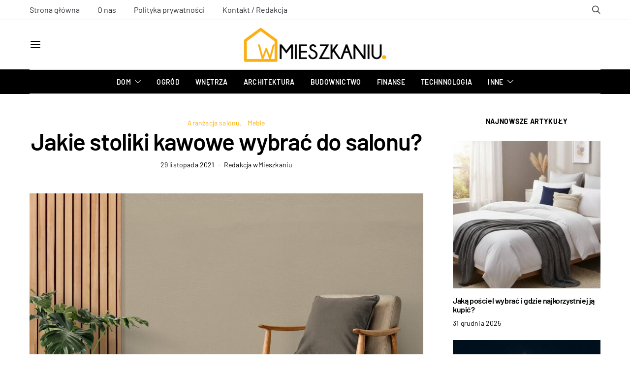

--- FILE ---
content_type: text/html; charset=UTF-8
request_url: https://wmieszkaniu.pl/jakie-stoliki-kawowe-wybrac-do-salonu-art3412.html
body_size: 39641
content:
<!DOCTYPE html>
<html lang="pl-PL" prefix="og: https://ogp.me/ns#" data-scheme='default'>
<head><meta charset="UTF-8"><script>if(navigator.userAgent.match(/MSIE|Internet Explorer/i)||navigator.userAgent.match(/Trident\/7\..*?rv:11/i)){var href=document.location.href;if(!href.match(/[?&]nowprocket/)){if(href.indexOf("?")==-1){if(href.indexOf("#")==-1){document.location.href=href+"?nowprocket=1"}else{document.location.href=href.replace("#","?nowprocket=1#")}}else{if(href.indexOf("#")==-1){document.location.href=href+"&nowprocket=1"}else{document.location.href=href.replace("#","&nowprocket=1#")}}}}</script><script>(()=>{class RocketLazyLoadScripts{constructor(){this.v="2.0.4",this.userEvents=["keydown","keyup","mousedown","mouseup","mousemove","mouseover","mouseout","touchmove","touchstart","touchend","touchcancel","wheel","click","dblclick","input"],this.attributeEvents=["onblur","onclick","oncontextmenu","ondblclick","onfocus","onmousedown","onmouseenter","onmouseleave","onmousemove","onmouseout","onmouseover","onmouseup","onmousewheel","onscroll","onsubmit"]}async t(){this.i(),this.o(),/iP(ad|hone)/.test(navigator.userAgent)&&this.h(),this.u(),this.l(this),this.m(),this.k(this),this.p(this),this._(),await Promise.all([this.R(),this.L()]),this.lastBreath=Date.now(),this.S(this),this.P(),this.D(),this.O(),this.M(),await this.C(this.delayedScripts.normal),await this.C(this.delayedScripts.defer),await this.C(this.delayedScripts.async),await this.T(),await this.F(),await this.j(),await this.A(),window.dispatchEvent(new Event("rocket-allScriptsLoaded")),this.everythingLoaded=!0,this.lastTouchEnd&&await new Promise(t=>setTimeout(t,500-Date.now()+this.lastTouchEnd)),this.I(),this.H(),this.U(),this.W()}i(){this.CSPIssue=sessionStorage.getItem("rocketCSPIssue"),document.addEventListener("securitypolicyviolation",t=>{this.CSPIssue||"script-src-elem"!==t.violatedDirective||"data"!==t.blockedURI||(this.CSPIssue=!0,sessionStorage.setItem("rocketCSPIssue",!0))},{isRocket:!0})}o(){window.addEventListener("pageshow",t=>{this.persisted=t.persisted,this.realWindowLoadedFired=!0},{isRocket:!0}),window.addEventListener("pagehide",()=>{this.onFirstUserAction=null},{isRocket:!0})}h(){let t;function e(e){t=e}window.addEventListener("touchstart",e,{isRocket:!0}),window.addEventListener("touchend",function i(o){o.changedTouches[0]&&t.changedTouches[0]&&Math.abs(o.changedTouches[0].pageX-t.changedTouches[0].pageX)<10&&Math.abs(o.changedTouches[0].pageY-t.changedTouches[0].pageY)<10&&o.timeStamp-t.timeStamp<200&&(window.removeEventListener("touchstart",e,{isRocket:!0}),window.removeEventListener("touchend",i,{isRocket:!0}),"INPUT"===o.target.tagName&&"text"===o.target.type||(o.target.dispatchEvent(new TouchEvent("touchend",{target:o.target,bubbles:!0})),o.target.dispatchEvent(new MouseEvent("mouseover",{target:o.target,bubbles:!0})),o.target.dispatchEvent(new PointerEvent("click",{target:o.target,bubbles:!0,cancelable:!0,detail:1,clientX:o.changedTouches[0].clientX,clientY:o.changedTouches[0].clientY})),event.preventDefault()))},{isRocket:!0})}q(t){this.userActionTriggered||("mousemove"!==t.type||this.firstMousemoveIgnored?"keyup"===t.type||"mouseover"===t.type||"mouseout"===t.type||(this.userActionTriggered=!0,this.onFirstUserAction&&this.onFirstUserAction()):this.firstMousemoveIgnored=!0),"click"===t.type&&t.preventDefault(),t.stopPropagation(),t.stopImmediatePropagation(),"touchstart"===this.lastEvent&&"touchend"===t.type&&(this.lastTouchEnd=Date.now()),"click"===t.type&&(this.lastTouchEnd=0),this.lastEvent=t.type,t.composedPath&&t.composedPath()[0].getRootNode()instanceof ShadowRoot&&(t.rocketTarget=t.composedPath()[0]),this.savedUserEvents.push(t)}u(){this.savedUserEvents=[],this.userEventHandler=this.q.bind(this),this.userEvents.forEach(t=>window.addEventListener(t,this.userEventHandler,{passive:!1,isRocket:!0})),document.addEventListener("visibilitychange",this.userEventHandler,{isRocket:!0})}U(){this.userEvents.forEach(t=>window.removeEventListener(t,this.userEventHandler,{passive:!1,isRocket:!0})),document.removeEventListener("visibilitychange",this.userEventHandler,{isRocket:!0}),this.savedUserEvents.forEach(t=>{(t.rocketTarget||t.target).dispatchEvent(new window[t.constructor.name](t.type,t))})}m(){const t="return false",e=Array.from(this.attributeEvents,t=>"data-rocket-"+t),i="["+this.attributeEvents.join("],[")+"]",o="[data-rocket-"+this.attributeEvents.join("],[data-rocket-")+"]",s=(e,i,o)=>{o&&o!==t&&(e.setAttribute("data-rocket-"+i,o),e["rocket"+i]=new Function("event",o),e.setAttribute(i,t))};new MutationObserver(t=>{for(const n of t)"attributes"===n.type&&(n.attributeName.startsWith("data-rocket-")||this.everythingLoaded?n.attributeName.startsWith("data-rocket-")&&this.everythingLoaded&&this.N(n.target,n.attributeName.substring(12)):s(n.target,n.attributeName,n.target.getAttribute(n.attributeName))),"childList"===n.type&&n.addedNodes.forEach(t=>{if(t.nodeType===Node.ELEMENT_NODE)if(this.everythingLoaded)for(const i of[t,...t.querySelectorAll(o)])for(const t of i.getAttributeNames())e.includes(t)&&this.N(i,t.substring(12));else for(const e of[t,...t.querySelectorAll(i)])for(const t of e.getAttributeNames())this.attributeEvents.includes(t)&&s(e,t,e.getAttribute(t))})}).observe(document,{subtree:!0,childList:!0,attributeFilter:[...this.attributeEvents,...e]})}I(){this.attributeEvents.forEach(t=>{document.querySelectorAll("[data-rocket-"+t+"]").forEach(e=>{this.N(e,t)})})}N(t,e){const i=t.getAttribute("data-rocket-"+e);i&&(t.setAttribute(e,i),t.removeAttribute("data-rocket-"+e))}k(t){Object.defineProperty(HTMLElement.prototype,"onclick",{get(){return this.rocketonclick||null},set(e){this.rocketonclick=e,this.setAttribute(t.everythingLoaded?"onclick":"data-rocket-onclick","this.rocketonclick(event)")}})}S(t){function e(e,i){let o=e[i];e[i]=null,Object.defineProperty(e,i,{get:()=>o,set(s){t.everythingLoaded?o=s:e["rocket"+i]=o=s}})}e(document,"onreadystatechange"),e(window,"onload"),e(window,"onpageshow");try{Object.defineProperty(document,"readyState",{get:()=>t.rocketReadyState,set(e){t.rocketReadyState=e},configurable:!0}),document.readyState="loading"}catch(t){console.log("WPRocket DJE readyState conflict, bypassing")}}l(t){this.originalAddEventListener=EventTarget.prototype.addEventListener,this.originalRemoveEventListener=EventTarget.prototype.removeEventListener,this.savedEventListeners=[],EventTarget.prototype.addEventListener=function(e,i,o){o&&o.isRocket||!t.B(e,this)&&!t.userEvents.includes(e)||t.B(e,this)&&!t.userActionTriggered||e.startsWith("rocket-")||t.everythingLoaded?t.originalAddEventListener.call(this,e,i,o):(t.savedEventListeners.push({target:this,remove:!1,type:e,func:i,options:o}),"mouseenter"!==e&&"mouseleave"!==e||t.originalAddEventListener.call(this,e,t.savedUserEvents.push,o))},EventTarget.prototype.removeEventListener=function(e,i,o){o&&o.isRocket||!t.B(e,this)&&!t.userEvents.includes(e)||t.B(e,this)&&!t.userActionTriggered||e.startsWith("rocket-")||t.everythingLoaded?t.originalRemoveEventListener.call(this,e,i,o):t.savedEventListeners.push({target:this,remove:!0,type:e,func:i,options:o})}}J(t,e){this.savedEventListeners=this.savedEventListeners.filter(i=>{let o=i.type,s=i.target||window;return e!==o||t!==s||(this.B(o,s)&&(i.type="rocket-"+o),this.$(i),!1)})}H(){EventTarget.prototype.addEventListener=this.originalAddEventListener,EventTarget.prototype.removeEventListener=this.originalRemoveEventListener,this.savedEventListeners.forEach(t=>this.$(t))}$(t){t.remove?this.originalRemoveEventListener.call(t.target,t.type,t.func,t.options):this.originalAddEventListener.call(t.target,t.type,t.func,t.options)}p(t){let e;function i(e){return t.everythingLoaded?e:e.split(" ").map(t=>"load"===t||t.startsWith("load.")?"rocket-jquery-load":t).join(" ")}function o(o){function s(e){const s=o.fn[e];o.fn[e]=o.fn.init.prototype[e]=function(){return this[0]===window&&t.userActionTriggered&&("string"==typeof arguments[0]||arguments[0]instanceof String?arguments[0]=i(arguments[0]):"object"==typeof arguments[0]&&Object.keys(arguments[0]).forEach(t=>{const e=arguments[0][t];delete arguments[0][t],arguments[0][i(t)]=e})),s.apply(this,arguments),this}}if(o&&o.fn&&!t.allJQueries.includes(o)){const e={DOMContentLoaded:[],"rocket-DOMContentLoaded":[]};for(const t in e)document.addEventListener(t,()=>{e[t].forEach(t=>t())},{isRocket:!0});o.fn.ready=o.fn.init.prototype.ready=function(i){function s(){parseInt(o.fn.jquery)>2?setTimeout(()=>i.bind(document)(o)):i.bind(document)(o)}return"function"==typeof i&&(t.realDomReadyFired?!t.userActionTriggered||t.fauxDomReadyFired?s():e["rocket-DOMContentLoaded"].push(s):e.DOMContentLoaded.push(s)),o([])},s("on"),s("one"),s("off"),t.allJQueries.push(o)}e=o}t.allJQueries=[],o(window.jQuery),Object.defineProperty(window,"jQuery",{get:()=>e,set(t){o(t)}})}P(){const t=new Map;document.write=document.writeln=function(e){const i=document.currentScript,o=document.createRange(),s=i.parentElement;let n=t.get(i);void 0===n&&(n=i.nextSibling,t.set(i,n));const c=document.createDocumentFragment();o.setStart(c,0),c.appendChild(o.createContextualFragment(e)),s.insertBefore(c,n)}}async R(){return new Promise(t=>{this.userActionTriggered?t():this.onFirstUserAction=t})}async L(){return new Promise(t=>{document.addEventListener("DOMContentLoaded",()=>{this.realDomReadyFired=!0,t()},{isRocket:!0})})}async j(){return this.realWindowLoadedFired?Promise.resolve():new Promise(t=>{window.addEventListener("load",t,{isRocket:!0})})}M(){this.pendingScripts=[];this.scriptsMutationObserver=new MutationObserver(t=>{for(const e of t)e.addedNodes.forEach(t=>{"SCRIPT"!==t.tagName||t.noModule||t.isWPRocket||this.pendingScripts.push({script:t,promise:new Promise(e=>{const i=()=>{const i=this.pendingScripts.findIndex(e=>e.script===t);i>=0&&this.pendingScripts.splice(i,1),e()};t.addEventListener("load",i,{isRocket:!0}),t.addEventListener("error",i,{isRocket:!0}),setTimeout(i,1e3)})})})}),this.scriptsMutationObserver.observe(document,{childList:!0,subtree:!0})}async F(){await this.X(),this.pendingScripts.length?(await this.pendingScripts[0].promise,await this.F()):this.scriptsMutationObserver.disconnect()}D(){this.delayedScripts={normal:[],async:[],defer:[]},document.querySelectorAll("script[type$=rocketlazyloadscript]").forEach(t=>{t.hasAttribute("data-rocket-src")?t.hasAttribute("async")&&!1!==t.async?this.delayedScripts.async.push(t):t.hasAttribute("defer")&&!1!==t.defer||"module"===t.getAttribute("data-rocket-type")?this.delayedScripts.defer.push(t):this.delayedScripts.normal.push(t):this.delayedScripts.normal.push(t)})}async _(){await this.L();let t=[];document.querySelectorAll("script[type$=rocketlazyloadscript][data-rocket-src]").forEach(e=>{let i=e.getAttribute("data-rocket-src");if(i&&!i.startsWith("data:")){i.startsWith("//")&&(i=location.protocol+i);try{const o=new URL(i).origin;o!==location.origin&&t.push({src:o,crossOrigin:e.crossOrigin||"module"===e.getAttribute("data-rocket-type")})}catch(t){}}}),t=[...new Map(t.map(t=>[JSON.stringify(t),t])).values()],this.Y(t,"preconnect")}async G(t){if(await this.K(),!0!==t.noModule||!("noModule"in HTMLScriptElement.prototype))return new Promise(e=>{let i;function o(){(i||t).setAttribute("data-rocket-status","executed"),e()}try{if(navigator.userAgent.includes("Firefox/")||""===navigator.vendor||this.CSPIssue)i=document.createElement("script"),[...t.attributes].forEach(t=>{let e=t.nodeName;"type"!==e&&("data-rocket-type"===e&&(e="type"),"data-rocket-src"===e&&(e="src"),i.setAttribute(e,t.nodeValue))}),t.text&&(i.text=t.text),t.nonce&&(i.nonce=t.nonce),i.hasAttribute("src")?(i.addEventListener("load",o,{isRocket:!0}),i.addEventListener("error",()=>{i.setAttribute("data-rocket-status","failed-network"),e()},{isRocket:!0}),setTimeout(()=>{i.isConnected||e()},1)):(i.text=t.text,o()),i.isWPRocket=!0,t.parentNode.replaceChild(i,t);else{const i=t.getAttribute("data-rocket-type"),s=t.getAttribute("data-rocket-src");i?(t.type=i,t.removeAttribute("data-rocket-type")):t.removeAttribute("type"),t.addEventListener("load",o,{isRocket:!0}),t.addEventListener("error",i=>{this.CSPIssue&&i.target.src.startsWith("data:")?(console.log("WPRocket: CSP fallback activated"),t.removeAttribute("src"),this.G(t).then(e)):(t.setAttribute("data-rocket-status","failed-network"),e())},{isRocket:!0}),s?(t.fetchPriority="high",t.removeAttribute("data-rocket-src"),t.src=s):t.src="data:text/javascript;base64,"+window.btoa(unescape(encodeURIComponent(t.text)))}}catch(i){t.setAttribute("data-rocket-status","failed-transform"),e()}});t.setAttribute("data-rocket-status","skipped")}async C(t){const e=t.shift();return e?(e.isConnected&&await this.G(e),this.C(t)):Promise.resolve()}O(){this.Y([...this.delayedScripts.normal,...this.delayedScripts.defer,...this.delayedScripts.async],"preload")}Y(t,e){this.trash=this.trash||[];let i=!0;var o=document.createDocumentFragment();t.forEach(t=>{const s=t.getAttribute&&t.getAttribute("data-rocket-src")||t.src;if(s&&!s.startsWith("data:")){const n=document.createElement("link");n.href=s,n.rel=e,"preconnect"!==e&&(n.as="script",n.fetchPriority=i?"high":"low"),t.getAttribute&&"module"===t.getAttribute("data-rocket-type")&&(n.crossOrigin=!0),t.crossOrigin&&(n.crossOrigin=t.crossOrigin),t.integrity&&(n.integrity=t.integrity),t.nonce&&(n.nonce=t.nonce),o.appendChild(n),this.trash.push(n),i=!1}}),document.head.appendChild(o)}W(){this.trash.forEach(t=>t.remove())}async T(){try{document.readyState="interactive"}catch(t){}this.fauxDomReadyFired=!0;try{await this.K(),this.J(document,"readystatechange"),document.dispatchEvent(new Event("rocket-readystatechange")),await this.K(),document.rocketonreadystatechange&&document.rocketonreadystatechange(),await this.K(),this.J(document,"DOMContentLoaded"),document.dispatchEvent(new Event("rocket-DOMContentLoaded")),await this.K(),this.J(window,"DOMContentLoaded"),window.dispatchEvent(new Event("rocket-DOMContentLoaded"))}catch(t){console.error(t)}}async A(){try{document.readyState="complete"}catch(t){}try{await this.K(),this.J(document,"readystatechange"),document.dispatchEvent(new Event("rocket-readystatechange")),await this.K(),document.rocketonreadystatechange&&document.rocketonreadystatechange(),await this.K(),this.J(window,"load"),window.dispatchEvent(new Event("rocket-load")),await this.K(),window.rocketonload&&window.rocketonload(),await this.K(),this.allJQueries.forEach(t=>t(window).trigger("rocket-jquery-load")),await this.K(),this.J(window,"pageshow");const t=new Event("rocket-pageshow");t.persisted=this.persisted,window.dispatchEvent(t),await this.K(),window.rocketonpageshow&&window.rocketonpageshow({persisted:this.persisted})}catch(t){console.error(t)}}async K(){Date.now()-this.lastBreath>45&&(await this.X(),this.lastBreath=Date.now())}async X(){return document.hidden?new Promise(t=>setTimeout(t)):new Promise(t=>requestAnimationFrame(t))}B(t,e){return e===document&&"readystatechange"===t||(e===document&&"DOMContentLoaded"===t||(e===window&&"DOMContentLoaded"===t||(e===window&&"load"===t||e===window&&"pageshow"===t)))}static run(){(new RocketLazyLoadScripts).t()}}RocketLazyLoadScripts.run()})();</script>
	
	<meta name="viewport" content="width=device-width, initial-scale=1">
	<link rel="profile" href="https://gmpg.org/xfn/11">
		<link rel="pingback" href="https://wmieszkaniu.pl/xmlrpc.php">
		
<!-- Optymalizacja wyszukiwarek według Rank Math PRO - https://rankmath.com/ -->
<title>Jakie stoliki kawowe wybrać do salonu? - wMieszkaniu.pl</title>
<link data-rocket-preload as="style" data-wpr-hosted-gf-parameters="family=Roboto%3A400%2C400i%2C700%2C700i%7CBarlow%3A400%2C700%2C600%7CBarlow%20Condensed%3A600&subset=latin%2Clatin-ext%2Ccyrillic%2Ccyrillic-ext%2Cvietnamese&display=swap" href="https://wmieszkaniu.pl/wp-content/cache/fonts/1/google-fonts/css/4/f/f/7470fa4f831238d857c64603dba3c.css" rel="preload">
<link data-wpr-hosted-gf-parameters="family=Roboto%3A400%2C400i%2C700%2C700i%7CBarlow%3A400%2C700%2C600%7CBarlow%20Condensed%3A600&subset=latin%2Clatin-ext%2Ccyrillic%2Ccyrillic-ext%2Cvietnamese&display=swap" href="https://wmieszkaniu.pl/wp-content/cache/fonts/1/google-fonts/css/4/f/f/7470fa4f831238d857c64603dba3c.css" media="print" onload="this.media=&#039;all&#039;" rel="stylesheet">
<noscript data-wpr-hosted-gf-parameters=""><link rel="stylesheet" href="https://fonts.googleapis.com/css?family=Roboto%3A400%2C400i%2C700%2C700i%7CBarlow%3A400%2C700%2C600%7CBarlow%20Condensed%3A600&#038;subset=latin%2Clatin-ext%2Ccyrillic%2Ccyrillic-ext%2Cvietnamese&#038;display=swap"></noscript>
<meta name="description" content="W nowoczesnym salonie nie może zabraknąć stylowego stolika kawowego. Ten funkcjonalny mebel występuje w wielu wariantach, co sprawia, że znalezienie modelu"/>
<meta name="robots" content="follow, index, max-snippet:-1, max-video-preview:-1, max-image-preview:large"/>
<link rel="canonical" href="https://wmieszkaniu.pl/jakie-stoliki-kawowe-wybrac-do-salonu-art3412.html" />
<meta property="og:locale" content="pl_PL" />
<meta property="og:type" content="article" />
<meta property="og:title" content="Jakie stoliki kawowe wybrać do salonu? - wMieszkaniu.pl" />
<meta property="og:description" content="W nowoczesnym salonie nie może zabraknąć stylowego stolika kawowego. Ten funkcjonalny mebel występuje w wielu wariantach, co sprawia, że znalezienie modelu" />
<meta property="og:url" content="https://wmieszkaniu.pl/jakie-stoliki-kawowe-wybrac-do-salonu-art3412.html" />
<meta property="og:site_name" content="Portal wMieszkaniu.pl" />
<meta property="article:section" content="Aranżacja salonu" />
<meta property="og:image" content="https://wmieszkaniu.pl/wp-content/uploads/mid-century-modern-living-room-interior-design-with-monstera-tree1.jpg" />
<meta property="og:image:secure_url" content="https://wmieszkaniu.pl/wp-content/uploads/mid-century-modern-living-room-interior-design-with-monstera-tree1.jpg" />
<meta property="og:image:width" content="1920" />
<meta property="og:image:height" content="1280" />
<meta property="og:image:alt" content="Jakie stoliki kawowe wybrać do salonu?" />
<meta property="og:image:type" content="image/jpeg" />
<meta property="article:published_time" content="2021-11-29T12:11:48+01:00" />
<meta name="twitter:card" content="summary_large_image" />
<meta name="twitter:title" content="Jakie stoliki kawowe wybrać do salonu? - wMieszkaniu.pl" />
<meta name="twitter:description" content="W nowoczesnym salonie nie może zabraknąć stylowego stolika kawowego. Ten funkcjonalny mebel występuje w wielu wariantach, co sprawia, że znalezienie modelu" />
<meta name="twitter:image" content="https://wmieszkaniu.pl/wp-content/uploads/mid-century-modern-living-room-interior-design-with-monstera-tree1.jpg" />
<meta name="twitter:label1" content="Napisane przez" />
<meta name="twitter:data1" content="Redakcja wMieszkaniu" />
<meta name="twitter:label2" content="Czas czytania" />
<meta name="twitter:data2" content="1 minuta" />
<script type="application/ld+json" class="rank-math-schema-pro">{"@context":"https://schema.org","@graph":[{"@type":"Organization","@id":"https://wmieszkaniu.pl/#organization","name":"wMieszkaniu","url":"https://wmieszkaniu.pl","logo":{"@type":"ImageObject","@id":"https://wmieszkaniu.pl/#logo","url":"https://wmieszkaniu.pl/wp-content/uploads/wMieszkaniu-1.png","contentUrl":"https://wmieszkaniu.pl/wp-content/uploads/wMieszkaniu-1.png","caption":"Portal wMieszkaniu.pl","inLanguage":"pl-PL","width":"309","height":"65"}},{"@type":"WebSite","@id":"https://wmieszkaniu.pl/#website","url":"https://wmieszkaniu.pl","name":"Portal wMieszkaniu.pl","publisher":{"@id":"https://wmieszkaniu.pl/#organization"},"inLanguage":"pl-PL"},{"@type":"ImageObject","@id":"https://wmieszkaniu.pl/wp-content/uploads/mid-century-modern-living-room-interior-design-with-monstera-tree1.jpg","url":"https://wmieszkaniu.pl/wp-content/uploads/mid-century-modern-living-room-interior-design-with-monstera-tree1.jpg","width":"1920","height":"1280","inLanguage":"pl-PL"},{"@type":"BreadcrumbList","@id":"https://wmieszkaniu.pl/jakie-stoliki-kawowe-wybrac-do-salonu-art3412.html#breadcrumb","itemListElement":[{"@type":"ListItem","position":"1","item":{"@id":"https://wmieszkaniu.pl","name":"Home"}},{"@type":"ListItem","position":"2","item":{"@id":"https://wmieszkaniu.pl/aranzacja-salonu","name":"Aran\u017cacja salonu"}},{"@type":"ListItem","position":"3","item":{"@id":"https://wmieszkaniu.pl/jakie-stoliki-kawowe-wybrac-do-salonu-art3412.html","name":"Jakie stoliki kawowe wybra\u0107 do salonu?"}}]},{"@type":"WebPage","@id":"https://wmieszkaniu.pl/jakie-stoliki-kawowe-wybrac-do-salonu-art3412.html#webpage","url":"https://wmieszkaniu.pl/jakie-stoliki-kawowe-wybrac-do-salonu-art3412.html","name":"Jakie stoliki kawowe wybra\u0107 do salonu? - wMieszkaniu.pl","datePublished":"2021-11-29T12:11:48+01:00","dateModified":"2021-11-29T12:11:48+01:00","isPartOf":{"@id":"https://wmieszkaniu.pl/#website"},"primaryImageOfPage":{"@id":"https://wmieszkaniu.pl/wp-content/uploads/mid-century-modern-living-room-interior-design-with-monstera-tree1.jpg"},"inLanguage":"pl-PL","breadcrumb":{"@id":"https://wmieszkaniu.pl/jakie-stoliki-kawowe-wybrac-do-salonu-art3412.html#breadcrumb"}},{"@type":"Person","@id":"https://wmieszkaniu.pl/autor/admin","name":"Redakcja wMieszkaniu","url":"https://wmieszkaniu.pl/autor/admin","image":{"@type":"ImageObject","@id":"https://wmieszkaniu.pl/wp-content/uploads/fav-120x120.png","url":"https://wmieszkaniu.pl/wp-content/uploads/fav-120x120.png","caption":"Redakcja wMieszkaniu","inLanguage":"pl-PL"},"worksFor":{"@id":"https://wmieszkaniu.pl/#organization"}},{"@type":"BlogPosting","headline":"Jakie stoliki kawowe wybra\u0107 do salonu? - wMieszkaniu.pl","datePublished":"2021-11-29T12:11:48+01:00","dateModified":"2021-11-29T12:11:48+01:00","articleSection":"Aran\u017cacja salonu, Meble","author":{"@id":"https://wmieszkaniu.pl/autor/admin","name":"Redakcja wMieszkaniu"},"publisher":{"@id":"https://wmieszkaniu.pl/#organization"},"description":"W nowoczesnym salonie nie mo\u017ce zabrakn\u0105\u0107 stylowego stolika kawowego. Ten funkcjonalny mebel wyst\u0119puje w wielu wariantach, co sprawia, \u017ce znalezienie modelu","name":"Jakie stoliki kawowe wybra\u0107 do salonu? - wMieszkaniu.pl","@id":"https://wmieszkaniu.pl/jakie-stoliki-kawowe-wybrac-do-salonu-art3412.html#richSnippet","isPartOf":{"@id":"https://wmieszkaniu.pl/jakie-stoliki-kawowe-wybrac-do-salonu-art3412.html#webpage"},"image":{"@id":"https://wmieszkaniu.pl/wp-content/uploads/mid-century-modern-living-room-interior-design-with-monstera-tree1.jpg"},"inLanguage":"pl-PL","mainEntityOfPage":{"@id":"https://wmieszkaniu.pl/jakie-stoliki-kawowe-wybrac-do-salonu-art3412.html#webpage"}}]}</script>
<!-- /Wtyczka Rank Math WordPress SEO -->

<link rel='dns-prefetch' href='//fonts.googleapis.com' />
<link href='https://fonts.gstatic.com' crossorigin rel='preconnect' />
<link rel="alternate" type="application/rss+xml" title="Portal wMieszkaniu.pl &raquo; Kanał z wpisami" href="https://wmieszkaniu.pl/feed" />
<link rel="alternate" type="application/rss+xml" title="Portal wMieszkaniu.pl &raquo; Kanał z komentarzami" href="https://wmieszkaniu.pl/comments/feed" />
<link rel="alternate" type="application/rss+xml" title="Portal wMieszkaniu.pl &raquo; Jakie stoliki kawowe wybrać do salonu? Kanał z komentarzami" href="https://wmieszkaniu.pl/jakie-stoliki-kawowe-wybrac-do-salonu-art3412.html/feed" />
<link rel="alternate" title="oEmbed (JSON)" type="application/json+oembed" href="https://wmieszkaniu.pl/wp-json/oembed/1.0/embed?url=https%3A%2F%2Fwmieszkaniu.pl%2Fjakie-stoliki-kawowe-wybrac-do-salonu-art3412.html" />
<link rel="alternate" title="oEmbed (XML)" type="text/xml+oembed" href="https://wmieszkaniu.pl/wp-json/oembed/1.0/embed?url=https%3A%2F%2Fwmieszkaniu.pl%2Fjakie-stoliki-kawowe-wybrac-do-salonu-art3412.html&#038;format=xml" />
			<link rel="preload" href="https://wmieszkaniu.pl/wp-content/plugins/canvas/assets/fonts/canvas-icons.woff" as="font" type="font/woff" crossorigin>
			<style id='wp-img-auto-sizes-contain-inline-css'>
img:is([sizes=auto i],[sizes^="auto," i]){contain-intrinsic-size:3000px 1500px}
/*# sourceURL=wp-img-auto-sizes-contain-inline-css */
</style>
<link data-minify="1" rel='stylesheet' id='canvas-css' href='https://wmieszkaniu.pl/wp-content/cache/min/1/wp-content/plugins/canvas/assets/css/canvas.css?ver=1768568187' media='all' />
<link rel='alternate stylesheet' id='powerkit-icons-css' href='https://wmieszkaniu.pl/wp-content/plugins/powerkit/assets/fonts/powerkit-icons.woff?ver=3.0.4' as='font' type='font/wof' crossorigin />
<link data-minify="1" rel='stylesheet' id='powerkit-css' href='https://wmieszkaniu.pl/wp-content/cache/min/1/wp-content/plugins/powerkit/assets/css/powerkit.css?ver=1768568187' media='all' />
<style id='wp-emoji-styles-inline-css'>

	img.wp-smiley, img.emoji {
		display: inline !important;
		border: none !important;
		box-shadow: none !important;
		height: 1em !important;
		width: 1em !important;
		margin: 0 0.07em !important;
		vertical-align: -0.1em !important;
		background: none !important;
		padding: 0 !important;
	}
/*# sourceURL=wp-emoji-styles-inline-css */
</style>
<style id='wp-block-library-inline-css'>
:root{--wp-block-synced-color:#7a00df;--wp-block-synced-color--rgb:122,0,223;--wp-bound-block-color:var(--wp-block-synced-color);--wp-editor-canvas-background:#ddd;--wp-admin-theme-color:#007cba;--wp-admin-theme-color--rgb:0,124,186;--wp-admin-theme-color-darker-10:#006ba1;--wp-admin-theme-color-darker-10--rgb:0,107,160.5;--wp-admin-theme-color-darker-20:#005a87;--wp-admin-theme-color-darker-20--rgb:0,90,135;--wp-admin-border-width-focus:2px}@media (min-resolution:192dpi){:root{--wp-admin-border-width-focus:1.5px}}.wp-element-button{cursor:pointer}:root .has-very-light-gray-background-color{background-color:#eee}:root .has-very-dark-gray-background-color{background-color:#313131}:root .has-very-light-gray-color{color:#eee}:root .has-very-dark-gray-color{color:#313131}:root .has-vivid-green-cyan-to-vivid-cyan-blue-gradient-background{background:linear-gradient(135deg,#00d084,#0693e3)}:root .has-purple-crush-gradient-background{background:linear-gradient(135deg,#34e2e4,#4721fb 50%,#ab1dfe)}:root .has-hazy-dawn-gradient-background{background:linear-gradient(135deg,#faaca8,#dad0ec)}:root .has-subdued-olive-gradient-background{background:linear-gradient(135deg,#fafae1,#67a671)}:root .has-atomic-cream-gradient-background{background:linear-gradient(135deg,#fdd79a,#004a59)}:root .has-nightshade-gradient-background{background:linear-gradient(135deg,#330968,#31cdcf)}:root .has-midnight-gradient-background{background:linear-gradient(135deg,#020381,#2874fc)}:root{--wp--preset--font-size--normal:16px;--wp--preset--font-size--huge:42px}.has-regular-font-size{font-size:1em}.has-larger-font-size{font-size:2.625em}.has-normal-font-size{font-size:var(--wp--preset--font-size--normal)}.has-huge-font-size{font-size:var(--wp--preset--font-size--huge)}.has-text-align-center{text-align:center}.has-text-align-left{text-align:left}.has-text-align-right{text-align:right}.has-fit-text{white-space:nowrap!important}#end-resizable-editor-section{display:none}.aligncenter{clear:both}.items-justified-left{justify-content:flex-start}.items-justified-center{justify-content:center}.items-justified-right{justify-content:flex-end}.items-justified-space-between{justify-content:space-between}.screen-reader-text{border:0;clip-path:inset(50%);height:1px;margin:-1px;overflow:hidden;padding:0;position:absolute;width:1px;word-wrap:normal!important}.screen-reader-text:focus{background-color:#ddd;clip-path:none;color:#444;display:block;font-size:1em;height:auto;left:5px;line-height:normal;padding:15px 23px 14px;text-decoration:none;top:5px;width:auto;z-index:100000}html :where(.has-border-color){border-style:solid}html :where([style*=border-top-color]){border-top-style:solid}html :where([style*=border-right-color]){border-right-style:solid}html :where([style*=border-bottom-color]){border-bottom-style:solid}html :where([style*=border-left-color]){border-left-style:solid}html :where([style*=border-width]){border-style:solid}html :where([style*=border-top-width]){border-top-style:solid}html :where([style*=border-right-width]){border-right-style:solid}html :where([style*=border-bottom-width]){border-bottom-style:solid}html :where([style*=border-left-width]){border-left-style:solid}html :where(img[class*=wp-image-]){height:auto;max-width:100%}:where(figure){margin:0 0 1em}html :where(.is-position-sticky){--wp-admin--admin-bar--position-offset:var(--wp-admin--admin-bar--height,0px)}@media screen and (max-width:600px){html :where(.is-position-sticky){--wp-admin--admin-bar--position-offset:0px}}

/*# sourceURL=wp-block-library-inline-css */
</style><link data-minify="1" rel='stylesheet' id='canvas-block-posts-style-css' href='https://wmieszkaniu.pl/wp-content/cache/min/1/wp-content/plugins/canvas/components/posts/block-posts/block-posts.css?ver=1768568187' media='all' />
<style id='global-styles-inline-css'>
:root{--wp--preset--aspect-ratio--square: 1;--wp--preset--aspect-ratio--4-3: 4/3;--wp--preset--aspect-ratio--3-4: 3/4;--wp--preset--aspect-ratio--3-2: 3/2;--wp--preset--aspect-ratio--2-3: 2/3;--wp--preset--aspect-ratio--16-9: 16/9;--wp--preset--aspect-ratio--9-16: 9/16;--wp--preset--color--black: #000000;--wp--preset--color--cyan-bluish-gray: #abb8c3;--wp--preset--color--white: #FFFFFF;--wp--preset--color--pale-pink: #f78da7;--wp--preset--color--vivid-red: #ce2e2e;--wp--preset--color--luminous-vivid-orange: #ff6900;--wp--preset--color--luminous-vivid-amber: #fcb902;--wp--preset--color--light-green-cyan: #7bdcb5;--wp--preset--color--vivid-green-cyan: #01d083;--wp--preset--color--pale-cyan-blue: #8ed1fc;--wp--preset--color--vivid-cyan-blue: #0693e3;--wp--preset--color--vivid-purple: #9b51e0;--wp--preset--color--secondary: #f8f8f8;--wp--preset--gradient--vivid-cyan-blue-to-vivid-purple: linear-gradient(135deg,rgb(6,147,227) 0%,rgb(155,81,224) 100%);--wp--preset--gradient--light-green-cyan-to-vivid-green-cyan: linear-gradient(135deg,rgb(122,220,180) 0%,rgb(0,208,130) 100%);--wp--preset--gradient--luminous-vivid-amber-to-luminous-vivid-orange: linear-gradient(135deg,rgb(252,185,0) 0%,rgb(255,105,0) 100%);--wp--preset--gradient--luminous-vivid-orange-to-vivid-red: linear-gradient(135deg,rgb(255,105,0) 0%,rgb(207,46,46) 100%);--wp--preset--gradient--very-light-gray-to-cyan-bluish-gray: linear-gradient(135deg,rgb(238,238,238) 0%,rgb(169,184,195) 100%);--wp--preset--gradient--cool-to-warm-spectrum: linear-gradient(135deg,rgb(74,234,220) 0%,rgb(151,120,209) 20%,rgb(207,42,186) 40%,rgb(238,44,130) 60%,rgb(251,105,98) 80%,rgb(254,248,76) 100%);--wp--preset--gradient--blush-light-purple: linear-gradient(135deg,rgb(255,206,236) 0%,rgb(152,150,240) 100%);--wp--preset--gradient--blush-bordeaux: linear-gradient(135deg,rgb(254,205,165) 0%,rgb(254,45,45) 50%,rgb(107,0,62) 100%);--wp--preset--gradient--luminous-dusk: linear-gradient(135deg,rgb(255,203,112) 0%,rgb(199,81,192) 50%,rgb(65,88,208) 100%);--wp--preset--gradient--pale-ocean: linear-gradient(135deg,rgb(255,245,203) 0%,rgb(182,227,212) 50%,rgb(51,167,181) 100%);--wp--preset--gradient--electric-grass: linear-gradient(135deg,rgb(202,248,128) 0%,rgb(113,206,126) 100%);--wp--preset--gradient--midnight: linear-gradient(135deg,rgb(2,3,129) 0%,rgb(40,116,252) 100%);--wp--preset--font-size--small: 13px;--wp--preset--font-size--medium: 20px;--wp--preset--font-size--large: 36px;--wp--preset--font-size--x-large: 42px;--wp--preset--spacing--20: 0.44rem;--wp--preset--spacing--30: 0.67rem;--wp--preset--spacing--40: 1rem;--wp--preset--spacing--50: 1.5rem;--wp--preset--spacing--60: 2.25rem;--wp--preset--spacing--70: 3.38rem;--wp--preset--spacing--80: 5.06rem;--wp--preset--shadow--natural: 6px 6px 9px rgba(0, 0, 0, 0.2);--wp--preset--shadow--deep: 12px 12px 50px rgba(0, 0, 0, 0.4);--wp--preset--shadow--sharp: 6px 6px 0px rgba(0, 0, 0, 0.2);--wp--preset--shadow--outlined: 6px 6px 0px -3px rgb(255, 255, 255), 6px 6px rgb(0, 0, 0);--wp--preset--shadow--crisp: 6px 6px 0px rgb(0, 0, 0);}:where(.is-layout-flex){gap: 0.5em;}:where(.is-layout-grid){gap: 0.5em;}body .is-layout-flex{display: flex;}.is-layout-flex{flex-wrap: wrap;align-items: center;}.is-layout-flex > :is(*, div){margin: 0;}body .is-layout-grid{display: grid;}.is-layout-grid > :is(*, div){margin: 0;}:where(.wp-block-columns.is-layout-flex){gap: 2em;}:where(.wp-block-columns.is-layout-grid){gap: 2em;}:where(.wp-block-post-template.is-layout-flex){gap: 1.25em;}:where(.wp-block-post-template.is-layout-grid){gap: 1.25em;}.has-black-color{color: var(--wp--preset--color--black) !important;}.has-cyan-bluish-gray-color{color: var(--wp--preset--color--cyan-bluish-gray) !important;}.has-white-color{color: var(--wp--preset--color--white) !important;}.has-pale-pink-color{color: var(--wp--preset--color--pale-pink) !important;}.has-vivid-red-color{color: var(--wp--preset--color--vivid-red) !important;}.has-luminous-vivid-orange-color{color: var(--wp--preset--color--luminous-vivid-orange) !important;}.has-luminous-vivid-amber-color{color: var(--wp--preset--color--luminous-vivid-amber) !important;}.has-light-green-cyan-color{color: var(--wp--preset--color--light-green-cyan) !important;}.has-vivid-green-cyan-color{color: var(--wp--preset--color--vivid-green-cyan) !important;}.has-pale-cyan-blue-color{color: var(--wp--preset--color--pale-cyan-blue) !important;}.has-vivid-cyan-blue-color{color: var(--wp--preset--color--vivid-cyan-blue) !important;}.has-vivid-purple-color{color: var(--wp--preset--color--vivid-purple) !important;}.has-black-background-color{background-color: var(--wp--preset--color--black) !important;}.has-cyan-bluish-gray-background-color{background-color: var(--wp--preset--color--cyan-bluish-gray) !important;}.has-white-background-color{background-color: var(--wp--preset--color--white) !important;}.has-pale-pink-background-color{background-color: var(--wp--preset--color--pale-pink) !important;}.has-vivid-red-background-color{background-color: var(--wp--preset--color--vivid-red) !important;}.has-luminous-vivid-orange-background-color{background-color: var(--wp--preset--color--luminous-vivid-orange) !important;}.has-luminous-vivid-amber-background-color{background-color: var(--wp--preset--color--luminous-vivid-amber) !important;}.has-light-green-cyan-background-color{background-color: var(--wp--preset--color--light-green-cyan) !important;}.has-vivid-green-cyan-background-color{background-color: var(--wp--preset--color--vivid-green-cyan) !important;}.has-pale-cyan-blue-background-color{background-color: var(--wp--preset--color--pale-cyan-blue) !important;}.has-vivid-cyan-blue-background-color{background-color: var(--wp--preset--color--vivid-cyan-blue) !important;}.has-vivid-purple-background-color{background-color: var(--wp--preset--color--vivid-purple) !important;}.has-black-border-color{border-color: var(--wp--preset--color--black) !important;}.has-cyan-bluish-gray-border-color{border-color: var(--wp--preset--color--cyan-bluish-gray) !important;}.has-white-border-color{border-color: var(--wp--preset--color--white) !important;}.has-pale-pink-border-color{border-color: var(--wp--preset--color--pale-pink) !important;}.has-vivid-red-border-color{border-color: var(--wp--preset--color--vivid-red) !important;}.has-luminous-vivid-orange-border-color{border-color: var(--wp--preset--color--luminous-vivid-orange) !important;}.has-luminous-vivid-amber-border-color{border-color: var(--wp--preset--color--luminous-vivid-amber) !important;}.has-light-green-cyan-border-color{border-color: var(--wp--preset--color--light-green-cyan) !important;}.has-vivid-green-cyan-border-color{border-color: var(--wp--preset--color--vivid-green-cyan) !important;}.has-pale-cyan-blue-border-color{border-color: var(--wp--preset--color--pale-cyan-blue) !important;}.has-vivid-cyan-blue-border-color{border-color: var(--wp--preset--color--vivid-cyan-blue) !important;}.has-vivid-purple-border-color{border-color: var(--wp--preset--color--vivid-purple) !important;}.has-vivid-cyan-blue-to-vivid-purple-gradient-background{background: var(--wp--preset--gradient--vivid-cyan-blue-to-vivid-purple) !important;}.has-light-green-cyan-to-vivid-green-cyan-gradient-background{background: var(--wp--preset--gradient--light-green-cyan-to-vivid-green-cyan) !important;}.has-luminous-vivid-amber-to-luminous-vivid-orange-gradient-background{background: var(--wp--preset--gradient--luminous-vivid-amber-to-luminous-vivid-orange) !important;}.has-luminous-vivid-orange-to-vivid-red-gradient-background{background: var(--wp--preset--gradient--luminous-vivid-orange-to-vivid-red) !important;}.has-very-light-gray-to-cyan-bluish-gray-gradient-background{background: var(--wp--preset--gradient--very-light-gray-to-cyan-bluish-gray) !important;}.has-cool-to-warm-spectrum-gradient-background{background: var(--wp--preset--gradient--cool-to-warm-spectrum) !important;}.has-blush-light-purple-gradient-background{background: var(--wp--preset--gradient--blush-light-purple) !important;}.has-blush-bordeaux-gradient-background{background: var(--wp--preset--gradient--blush-bordeaux) !important;}.has-luminous-dusk-gradient-background{background: var(--wp--preset--gradient--luminous-dusk) !important;}.has-pale-ocean-gradient-background{background: var(--wp--preset--gradient--pale-ocean) !important;}.has-electric-grass-gradient-background{background: var(--wp--preset--gradient--electric-grass) !important;}.has-midnight-gradient-background{background: var(--wp--preset--gradient--midnight) !important;}.has-small-font-size{font-size: var(--wp--preset--font-size--small) !important;}.has-medium-font-size{font-size: var(--wp--preset--font-size--medium) !important;}.has-large-font-size{font-size: var(--wp--preset--font-size--large) !important;}.has-x-large-font-size{font-size: var(--wp--preset--font-size--x-large) !important;}
/*# sourceURL=global-styles-inline-css */
</style>

<style id='classic-theme-styles-inline-css'>
/*! This file is auto-generated */
.wp-block-button__link{color:#fff;background-color:#32373c;border-radius:9999px;box-shadow:none;text-decoration:none;padding:calc(.667em + 2px) calc(1.333em + 2px);font-size:1.125em}.wp-block-file__button{background:#32373c;color:#fff;text-decoration:none}
/*# sourceURL=/wp-includes/css/classic-themes.min.css */
</style>
<link data-minify="1" rel='stylesheet' id='canvas-block-posts-sidebar-css' href='https://wmieszkaniu.pl/wp-content/cache/min/1/wp-content/plugins/canvas/components/posts/block-posts-sidebar/block-posts-sidebar.css?ver=1768568187' media='all' />
<link data-minify="1" rel='stylesheet' id='csco-block-posts-sidebar-style-css' href='https://wmieszkaniu.pl/wp-content/cache/min/1/wp-content/themes/authentic/css/blocks/posts-sidebar.css?ver=1768568187' media='all' />
<link data-minify="1" rel='stylesheet' id='csco-block-twitter-slider-style-css' href='https://wmieszkaniu.pl/wp-content/cache/min/1/wp-content/themes/authentic/css/blocks/twitter-slider.css?ver=1768568187' media='all' />
<link data-minify="1" rel='stylesheet' id='csco-block-tiles-style-css' href='https://wmieszkaniu.pl/wp-content/cache/min/1/wp-content/themes/authentic/css/blocks/tiles.css?ver=1768568187' media='all' />
<link data-minify="1" rel='stylesheet' id='csco-block-horizontal-tiles-style-css' href='https://wmieszkaniu.pl/wp-content/cache/min/1/wp-content/themes/authentic/css/blocks/horizontal-tiles.css?ver=1768568187' media='all' />
<link data-minify="1" rel='stylesheet' id='csco-block-full-style-css' href='https://wmieszkaniu.pl/wp-content/cache/min/1/wp-content/themes/authentic/css/blocks/full.css?ver=1768568187' media='all' />
<link data-minify="1" rel='stylesheet' id='csco-block-slider-style-css' href='https://wmieszkaniu.pl/wp-content/cache/min/1/wp-content/themes/authentic/css/blocks/slider.css?ver=1768568187' media='all' />
<link data-minify="1" rel='stylesheet' id='csco-block-carousel-style-css' href='https://wmieszkaniu.pl/wp-content/cache/min/1/wp-content/themes/authentic/css/blocks/carousel.css?ver=1768568187' media='all' />
<link data-minify="1" rel='stylesheet' id='csco-block-wide-style-css' href='https://wmieszkaniu.pl/wp-content/cache/min/1/wp-content/themes/authentic/css/blocks/wide.css?ver=1768568187' media='all' />
<link data-minify="1" rel='stylesheet' id='csco-block-narrow-style-css' href='https://wmieszkaniu.pl/wp-content/cache/min/1/wp-content/themes/authentic/css/blocks/narrow.css?ver=1768568187' media='all' />
<link data-minify="1" rel='stylesheet' id='canvas-block-heading-style-css' href='https://wmieszkaniu.pl/wp-content/cache/min/1/wp-content/plugins/canvas/components/content-formatting/block-heading/block.css?ver=1768568187' media='all' />
<link data-minify="1" rel='stylesheet' id='canvas-block-list-style-css' href='https://wmieszkaniu.pl/wp-content/cache/min/1/wp-content/plugins/canvas/components/content-formatting/block-list/block.css?ver=1768568187' media='all' />
<link data-minify="1" rel='stylesheet' id='canvas-block-paragraph-style-css' href='https://wmieszkaniu.pl/wp-content/cache/min/1/wp-content/plugins/canvas/components/content-formatting/block-paragraph/block.css?ver=1768568187' media='all' />
<link data-minify="1" rel='stylesheet' id='canvas-block-separator-style-css' href='https://wmieszkaniu.pl/wp-content/cache/min/1/wp-content/plugins/canvas/components/content-formatting/block-separator/block.css?ver=1768568187' media='all' />
<link data-minify="1" rel='stylesheet' id='canvas-block-group-style-css' href='https://wmieszkaniu.pl/wp-content/cache/min/1/wp-content/plugins/canvas/components/basic-elements/block-group/block.css?ver=1768568187' media='all' />
<link data-minify="1" rel='stylesheet' id='canvas-block-cover-style-css' href='https://wmieszkaniu.pl/wp-content/cache/min/1/wp-content/plugins/canvas/components/basic-elements/block-cover/block.css?ver=1768568187' media='all' />
<link data-minify="1" rel='stylesheet' id='jquery.fancybox-css' href='https://wmieszkaniu.pl/wp-content/cache/min/1/wp-content/plugins/fancy-box/jquery.fancybox.css?ver=1768568187' media='all' />
<link data-minify="1" rel='stylesheet' id='powerkit-author-box-css' href='https://wmieszkaniu.pl/wp-content/cache/min/1/wp-content/plugins/powerkit/modules/author-box/public/css/public-powerkit-author-box.css?ver=1768568187' media='all' />
<link data-minify="1" rel='stylesheet' id='powerkit-basic-elements-css' href='https://wmieszkaniu.pl/wp-content/cache/min/1/wp-content/plugins/powerkit/modules/basic-elements/public/css/public-powerkit-basic-elements.css?ver=1768568187' media='screen' />
<link data-minify="1" rel='stylesheet' id='powerkit-content-formatting-css' href='https://wmieszkaniu.pl/wp-content/cache/min/1/wp-content/plugins/powerkit/modules/content-formatting/public/css/public-powerkit-content-formatting.css?ver=1768568187' media='all' />
<link data-minify="1" rel='stylesheet' id='powerkit-сontributors-css' href='https://wmieszkaniu.pl/wp-content/cache/min/1/wp-content/plugins/powerkit/modules/contributors/public/css/public-powerkit-contributors.css?ver=1768568187' media='all' />
<link data-minify="1" rel='stylesheet' id='powerkit-featured-categories-css' href='https://wmieszkaniu.pl/wp-content/cache/min/1/wp-content/plugins/powerkit/modules/featured-categories/public/css/public-powerkit-featured-categories.css?ver=1768568187' media='all' />
<link data-minify="1" rel='stylesheet' id='powerkit-inline-posts-css' href='https://wmieszkaniu.pl/wp-content/cache/min/1/wp-content/plugins/powerkit/modules/inline-posts/public/css/public-powerkit-inline-posts.css?ver=1768568187' media='all' />
<link data-minify="1" rel='stylesheet' id='powerkit-justified-gallery-css' href='https://wmieszkaniu.pl/wp-content/cache/min/1/wp-content/plugins/powerkit/modules/justified-gallery/public/css/public-powerkit-justified-gallery.css?ver=1768568187' media='all' />
<link rel='stylesheet' id='glightbox-css' href='https://wmieszkaniu.pl/wp-content/plugins/powerkit/modules/lightbox/public/css/glightbox.min.css?ver=3.0.4' media='all' />
<link data-minify="1" rel='stylesheet' id='powerkit-lightbox-css' href='https://wmieszkaniu.pl/wp-content/cache/min/1/wp-content/plugins/powerkit/modules/lightbox/public/css/public-powerkit-lightbox.css?ver=1768568187' media='all' />
<link data-minify="1" rel='stylesheet' id='powerkit-opt-in-forms-css' href='https://wmieszkaniu.pl/wp-content/cache/min/1/wp-content/plugins/powerkit/modules/opt-in-forms/public/css/public-powerkit-opt-in-forms.css?ver=1768568187' media='all' />
<link data-minify="1" rel='stylesheet' id='powerkit-scroll-to-top-css' href='https://wmieszkaniu.pl/wp-content/cache/min/1/wp-content/plugins/powerkit/modules/scroll-to-top/public/css/public-powerkit-scroll-to-top.css?ver=1768568187' media='all' />
<link data-minify="1" rel='stylesheet' id='powerkit-widget-about-css' href='https://wmieszkaniu.pl/wp-content/cache/min/1/wp-content/plugins/powerkit/modules/widget-about/public/css/public-powerkit-widget-about.css?ver=1768568187' media='all' />
<link rel='stylesheet' id='toc-screen-css' href='https://wmieszkaniu.pl/wp-content/plugins/table-of-contents-plus/screen.min.css?ver=2411.1' media='all' />
<style id='toc-screen-inline-css'>
div#toc_container {width: 100%;}
/*# sourceURL=toc-screen-inline-css */
</style>
<link data-minify="1" rel='stylesheet' id='ppress-frontend-css' href='https://wmieszkaniu.pl/wp-content/cache/min/1/wp-content/plugins/wp-user-avatar/assets/css/frontend.min.css?ver=1768568187' media='all' />
<link rel='stylesheet' id='ppress-flatpickr-css' href='https://wmieszkaniu.pl/wp-content/plugins/wp-user-avatar/assets/flatpickr/flatpickr.min.css?ver=4.16.8' media='all' />
<link rel='stylesheet' id='ppress-select2-css' href='https://wmieszkaniu.pl/wp-content/plugins/wp-user-avatar/assets/select2/select2.min.css?ver=6.9' media='all' />
<link data-minify="1" rel='stylesheet' id='trp-language-switcher-style-css' href='https://wmieszkaniu.pl/wp-content/cache/min/1/wp-content/plugins/translatepress-multilingual/assets/css/trp-language-switcher.css?ver=1768568187' media='all' />
<link data-minify="1" rel='stylesheet' id='csco-styles-css' href='https://wmieszkaniu.pl/wp-content/cache/min/1/wp-content/themes/authentic/style.css?ver=1768568187' media='all' />
<link data-minify="1" rel='stylesheet' id='wpzoom-social-icons-socicon-css' href='https://wmieszkaniu.pl/wp-content/cache/min/1/wp-content/plugins/social-icons-widget-by-wpzoom/assets/css/wpzoom-socicon.css?ver=1768568187' media='all' />
<link data-minify="1" rel='stylesheet' id='wpzoom-social-icons-genericons-css' href='https://wmieszkaniu.pl/wp-content/cache/min/1/wp-content/plugins/social-icons-widget-by-wpzoom/assets/css/genericons.css?ver=1768568187' media='all' />
<link data-minify="1" rel='stylesheet' id='wpzoom-social-icons-academicons-css' href='https://wmieszkaniu.pl/wp-content/cache/min/1/wp-content/plugins/social-icons-widget-by-wpzoom/assets/css/academicons.min.css?ver=1768568187' media='all' />
<link data-minify="1" rel='stylesheet' id='wpzoom-social-icons-font-awesome-3-css' href='https://wmieszkaniu.pl/wp-content/cache/min/1/wp-content/plugins/social-icons-widget-by-wpzoom/assets/css/font-awesome-3.min.css?ver=1768568187' media='all' />
<link data-minify="1" rel='stylesheet' id='dashicons-css' href='https://wmieszkaniu.pl/wp-content/cache/min/1/wp-includes/css/dashicons.min.css?ver=1768568187' media='all' />
<link data-minify="1" rel='stylesheet' id='wpzoom-social-icons-styles-css' href='https://wmieszkaniu.pl/wp-content/cache/min/1/wp-content/plugins/social-icons-widget-by-wpzoom/assets/css/wpzoom-social-icons-styles.css?ver=1768568187' media='all' />
<link rel='stylesheet' id='searchwp-live-search-css' href='https://wmieszkaniu.pl/wp-content/plugins/searchwp-live-ajax-search/assets/styles/style.min.css?ver=1.8.7' media='all' />
<style id='searchwp-live-search-inline-css'>
.searchwp-live-search-result .searchwp-live-search-result--title a {
  font-size: 16px;
}
.searchwp-live-search-result .searchwp-live-search-result--price {
  font-size: 14px;
}
.searchwp-live-search-result .searchwp-live-search-result--add-to-cart .button {
  font-size: 14px;
}

/*# sourceURL=searchwp-live-search-inline-css */
</style>
<link rel='stylesheet' id='iworks_upprev_frontend-css' href='https://wmieszkaniu.pl/wp-content/plugins/upprev/assets/styles/frontend.min.css?ver=4.0' media='all' />
<link rel='stylesheet' id='__EPYT__style-css' href='https://wmieszkaniu.pl/wp-content/plugins/youtube-embed-plus/styles/ytprefs.min.css?ver=14.2.4' media='all' />
<style id='__EPYT__style-inline-css'>

                .epyt-gallery-thumb {
                        width: 33.333%;
                }
                
/*# sourceURL=__EPYT__style-inline-css */
</style>



<link rel='preload' as='font'  id='wpzoom-social-icons-font-academicons-woff2-css' href='https://wmieszkaniu.pl/wp-content/plugins/social-icons-widget-by-wpzoom/assets/font/academicons.woff2?v=1.9.2' type='font/woff2' crossorigin />
<link rel='preload' as='font'  id='wpzoom-social-icons-font-fontawesome-3-woff2-css' href='https://wmieszkaniu.pl/wp-content/plugins/social-icons-widget-by-wpzoom/assets/font/fontawesome-webfont.woff2?v=4.7.0' type='font/woff2' crossorigin />
<link rel='preload' as='font'  id='wpzoom-social-icons-font-genericons-woff-css' href='https://wmieszkaniu.pl/wp-content/plugins/social-icons-widget-by-wpzoom/assets/font/Genericons.woff' type='font/woff' crossorigin />
<link rel='preload' as='font'  id='wpzoom-social-icons-font-socicon-woff2-css' href='https://wmieszkaniu.pl/wp-content/plugins/social-icons-widget-by-wpzoom/assets/font/socicon.woff2?v=4.5.4' type='font/woff2' crossorigin />
<style id='rocket-lazyload-inline-css'>
.rll-youtube-player{position:relative;padding-bottom:56.23%;height:0;overflow:hidden;max-width:100%;}.rll-youtube-player:focus-within{outline: 2px solid currentColor;outline-offset: 5px;}.rll-youtube-player iframe{position:absolute;top:0;left:0;width:100%;height:100%;z-index:100;background:0 0}.rll-youtube-player img{bottom:0;display:block;left:0;margin:auto;max-width:100%;width:100%;position:absolute;right:0;top:0;border:none;height:auto;-webkit-transition:.4s all;-moz-transition:.4s all;transition:.4s all}.rll-youtube-player img:hover{-webkit-filter:brightness(75%)}.rll-youtube-player .play{height:100%;width:100%;left:0;top:0;position:absolute;background:url(https://wmieszkaniu.pl/wp-content/plugins/wp-rocket/assets/img/youtube.png) no-repeat center;background-color: transparent !important;cursor:pointer;border:none;}.wp-embed-responsive .wp-has-aspect-ratio .rll-youtube-player{position:absolute;padding-bottom:0;width:100%;height:100%;top:0;bottom:0;left:0;right:0}
/*# sourceURL=rocket-lazyload-inline-css */
</style>
<script type="rocketlazyloadscript" data-rocket-src="https://wmieszkaniu.pl/wp-includes/js/jquery/jquery.min.js?ver=3.7.1" id="jquery-core-js" data-rocket-defer defer></script>
<script type="rocketlazyloadscript" data-rocket-src="https://wmieszkaniu.pl/wp-includes/js/jquery/jquery-migrate.min.js?ver=3.4.1" id="jquery-migrate-js" data-rocket-defer defer></script>
<script type="rocketlazyloadscript" data-minify="1" data-rocket-src="https://wmieszkaniu.pl/wp-content/cache/min/1/wp-content/plugins/fancy-box/jquery.fancybox.js?ver=1768568187" id="jquery.fancybox-js" data-rocket-defer defer></script>
<script type="rocketlazyloadscript" data-minify="1" data-rocket-src="https://wmieszkaniu.pl/wp-content/cache/min/1/wp-content/plugins/fancy-box/jquery.easing.js?ver=1768568187" id="jquery.easing-js" data-rocket-defer defer></script>
<script type="rocketlazyloadscript" data-rocket-src="https://wmieszkaniu.pl/wp-content/plugins/wp-user-avatar/assets/flatpickr/flatpickr.min.js?ver=4.16.8" id="ppress-flatpickr-js" data-rocket-defer defer></script>
<script type="rocketlazyloadscript" data-rocket-src="https://wmieszkaniu.pl/wp-content/plugins/wp-user-avatar/assets/select2/select2.min.js?ver=4.16.8" id="ppress-select2-js" data-rocket-defer defer></script>
<script id="iworks_upprev_frontend-js-extra">
var iworks_upprev = {"animation":"flyout","close_button_show":"1","color_set":null,"compare":"simple","configuration":"simple","css_border_width":"2px 0 0 0","css_bottom":"5","css_side":"5","css_width":"360","excerpt_length":"20","excerpt_show":"1","ga_opt_noninteraction":"1","ga_track_clicks":"1","ga_track_views":"1","header_show":"1","header_text":null,"ignore_sticky_posts":"1","number_of_posts":"1","offset_element":".share_title","offset_percent":"75","reopen_button_show":"1","show_thumb":"1","taxonomy_limit":"0","thumb_height":null,"thumb_width":"48","url_new_window":"0","url_prefix":"","url_suffix":null,"position":{"raw":"right","top":0,"left":0,"center":0,"middle":0,"all":"right"},"title":"Jakie stoliki kawowe wybra\u0107 do salonu?","p":"3412","nonce":"93cf65f8a9","ajaxurl":"https://wmieszkaniu.pl/wp-admin/admin-ajax.php"};
//# sourceURL=iworks_upprev_frontend-js-extra
</script>
<script type="rocketlazyloadscript" data-rocket-src="https://wmieszkaniu.pl/wp-content/plugins/upprev/assets/scripts/upprev.min.js?ver=4.0" id="iworks_upprev_frontend-js" data-rocket-defer defer></script>
<script id="__ytprefs__-js-extra">
var _EPYT_ = {"ajaxurl":"https://wmieszkaniu.pl/wp-admin/admin-ajax.php","security":"44f99f2732","gallery_scrolloffset":"20","eppathtoscripts":"https://wmieszkaniu.pl/wp-content/plugins/youtube-embed-plus/scripts/","eppath":"https://wmieszkaniu.pl/wp-content/plugins/youtube-embed-plus/","epresponsiveselector":"[\"iframe.__youtube_prefs_widget__\"]","epdovol":"1","version":"14.2.4","evselector":"iframe.__youtube_prefs__[src], iframe[src*=\"youtube.com/embed/\"], iframe[src*=\"youtube-nocookie.com/embed/\"]","ajax_compat":"","maxres_facade":"eager","ytapi_load":"light","pause_others":"","stopMobileBuffer":"1","facade_mode":"","not_live_on_channel":""};
//# sourceURL=__ytprefs__-js-extra
</script>
<script type="rocketlazyloadscript" data-rocket-src="https://wmieszkaniu.pl/wp-content/plugins/youtube-embed-plus/scripts/ytprefs.min.js?ver=14.2.4" id="__ytprefs__-js" data-rocket-defer defer></script>
<link rel="https://api.w.org/" href="https://wmieszkaniu.pl/wp-json/" /><link rel="alternate" title="JSON" type="application/json" href="https://wmieszkaniu.pl/wp-json/wp/v2/posts/3412" /><link rel="EditURI" type="application/rsd+xml" title="RSD" href="https://wmieszkaniu.pl/xmlrpc.php?rsd" />
<meta name="generator" content="WordPress 6.9" />
<link rel='shortlink' href='https://wmieszkaniu.pl/?p=3412' />
<script type="rocketlazyloadscript" data-rocket-type="text/javascript">window.addEventListener('DOMContentLoaded', function() {
  jQuery(document).ready(function($){
    var select = $('a[href$=".bmp"],a[href$=".gif"],a[href$=".jpg"],a[href$=".jpeg"],a[href$=".png"],a[href$=".BMP"],a[href$=".GIF"],a[href$=".JPG"],a[href$=".JPEG"],a[href$=".PNG"]');
    select.attr('rel', 'fancybox');
    select.fancybox();
  });
});</script>
<link rel="alternate" hreflang="pl-PL" href="https://wmieszkaniu.pl/jakie-stoliki-kawowe-wybrac-do-salonu-art3412.html"/>
<link rel="alternate" hreflang="pl" href="https://wmieszkaniu.pl/jakie-stoliki-kawowe-wybrac-do-salonu-art3412.html"/>
<link rel="icon" href="https://wmieszkaniu.pl/wp-content/uploads/favicon-80x80.png" sizes="32x32" />
<link rel="icon" href="https://wmieszkaniu.pl/wp-content/uploads/favicon.png" sizes="192x192" />
<link rel="apple-touch-icon" href="https://wmieszkaniu.pl/wp-content/uploads/favicon.png" />
<meta name="msapplication-TileImage" content="https://wmieszkaniu.pl/wp-content/uploads/favicon.png" />
<!-- Google tag (gtag.js) -->
<script type="rocketlazyloadscript" async data-rocket-src="https://www.googletagmanager.com/gtag/js?id=G-WQV4BL22FB"></script>
<script type="rocketlazyloadscript">
  window.dataLayer = window.dataLayer || [];
  function gtag(){dataLayer.push(arguments);}
  gtag('js', new Date());

  gtag('config', 'G-WQV4BL22FB');
</script>
<script type="rocketlazyloadscript" async data-rocket-src="https://pagead2.googlesyndication.com/pagead/js/adsbygoogle.js?client=ca-pub-2503497526205540"
     crossorigin="anonymous"></script>
		<style id="wp-custom-css">
			.page-header .entry-title {
	margin-top: 0px !important;
	margin-bottom: 0px !important;
}
.page-header .post-meta {
	margin-top: 10px !important
}		</style>
						<style id="csco-customizer-output-default-styles-inline-css">
					body, .offcanvas, #search, .searchwp-live-search-results, select, input[type=search], input[type=text], input[type=number], input[type=email], input[type=tel], input[type=password], textarea, .form-control, .pk-card, .pagination-content, .adp-popup-type-content .adp-popup-container{background-color:#ffffff;}.entry-content .pk-block-bg-inverse, .pk-dropcap-bg-inverse:first-letter, .entry-content .has-drop-cap.is-cnvs-dropcap-bg-dark:first-letter{color:#ffffff!important;}.adp-popup .adp-popup-container{--adp-popup-container-background:#ffffff;--adp-popup-type-notification-text-color:#2c2f34;--adp-popup-type-notification-text-link-color:#000000;--adp-popup-close-color:#000000;--adp-popup-close-hover-color:#a0a0a0;}.mfp-bg, .mfp-wrap{--mfp-overlay-color:#ffffff;--mfp-controls-border-color:#ffffff;--mfp-inner-close-icon-color:#ffffff;--mfp-iframe-background:#ffffff;--mfp-image-background:#ffffff;--mfp-controls-color:#2c2f34;--mfp-controls-text-color-hover:#2c2f34;--mfp-caption-title-color:#2c2f34;--mfp-controls-text-color:#c9c9c9;--mfp-caption-subtitle-color:#c9c9c9;}body, select, input[type=search], input[type=text], input[type=number], input[type=email], input[type=tel], input[type=password], textarea, .abr-reviews-posts .abr-review-meta{color:#2c2f34;}blockquote cite, figcaption, .wp-caption-text, .wp-block-gallery .blocks-gallery-item figcaption, .wp-block-image figcaption, .wp-block-audio figcaption, .wp-block-embed figcaption, .wp-block-pullquote cite, .wp-block-pullquote footer, .wp-block-pullquote .wp-block-pullquote__citation, .wp-block-quote cite, label, .text-small, .comment-metadata, .logged-in-as, .post-categories, .post-count, .product-count, .post-meta, .entry-content figcaption, .post-media figcaption, .post-tags, .sub-title, .tagcloud, .timestamp, #wp-calendar caption, .comment-metadata a, .comment-metadata, .widget_rss ul li cite, .widget_rss ul li .rss-date, .pk-widget-about .pk-about-small, .pk-share-buttons-total .pk-share-buttons-count, .pk-share-buttons-post-loop .pk-share-buttons-count, .pk-share-buttons-block-posts .pk-share-buttons-count, .pk-share-buttons-post-sidebar .pk-share-buttons-count, .pk-share-buttons-post-loop .pk-share-buttons-link:hover .pk-share-buttons-count, .pk-share-buttons-block-posts .pk-share-buttons-link:hover .pk-share-buttons-count, .pk-share-buttons-post-sidebar .pk-share-buttons-link:hover .pk-share-buttons-count, .title-share, .pk-social-links-template-default .pk-social-links-label, .pk-social-links-wrap .pk-social-links-label, .pk-color-secondary, .pk-twitter-default .pk-twitter-tweet:before, .cs-meet-team .pk-social-links-link, .abr-post-review .abr-review-score .abr-review-subtext .abr-data-label, .sight-portfolio-area-filter__list-item a{color:#c9c9c9;}.owl-dot span, .abr-post-review .abr-review-score .abr-review-subtext .abr-data-info{background-color:#c9c9c9;}.entry-content p > code, a, #search .close, .button-link, .pk-share-buttons-total .pk-share-buttons-label, .pk-share-buttons-total .pk-share-buttons-title, .pk-social-links-wrap .pk-social-links-count, .pk-nav-tabs .pk-nav-link, .pk-nav-tabs .pk-nav-link.pk-active, .pk-tabs .pk-nav-pills .pk-nav-link, .pk-block-social-links .pk-social-links-link, .pk-block-social-links .pk-social-links-title, .pk-social-links-scheme-light .pk-social-links-link, .pk-social-links-scheme-light .pk-social-links-title, .pk-social-links-scheme-bold .pk-social-links-title, .pk-social-links-scheme-bold-rounded .pk-social-links-title, .pk-share-buttons-scheme-default .pk-share-buttons-link, .pk-share-buttons-after-post.pk-share-buttons-scheme-default .pk-share-buttons-link:not(:hover), .pk-share-buttons-before-post.pk-share-buttons-scheme-default .pk-share-buttons-link:not(:hover), .pk-toc ol > li:before, ol.pk-list-styled > li:before, h2.pk-heading-numbered:before, .pk-card-header a, .pk-twitter-info a, .pk-instagram-username a, .pk-social-links-template-default .pk-social-links-link, .pk-widget-contributors .pk-social-links-link, .cs-list-articles > li > a, .pk-block-contributors .author-name a, .editor-styles-wrapper.cs-editor-styles-wrapper .pk-author-posts-single a, .pk-twitter-content a, .pk-block-author .pk-widget-author-container:not(.pk-bg-overlay) .pk-author-title a, .pk-share-buttons-scheme-simple-light .pk-share-buttons-link, .pk-share-buttons-scheme-simple-light .pk-share-buttons-count, .is-style-pk-share-buttons-simple-light .pk-share-buttons-link, .is-style-pk-share-buttons-simple-light .pk-share-buttons-link .pk-share-buttons-count, .is-style-pk-share-buttons-default .pk-share-buttons-link:not(hover), ol.is-style-cnvs-list-styled > li:before, h2.is-style-cnvs-heading-numbered:before, .cnvs-block-collapsible .cnvs-block-collapsible-title h6 a, header .offcanvas-toggle, .navbar-scheme-toggle{color:#000000;}.owl-dot.active span{background-color:#000000;}.cnvs-block-tabs{--cnvs-tabs-button-color:#000000;--cnvs-tabs-button-hover-color:#a0a0a0;}a:hover, .button-link:hover, #search .close:hover, .pk-social-links-scheme-light:not(.pk-social-links-scheme-light-bg) .pk-social-links-link:hover .pk-social-links-title, .is-style-pk-social-links-bold .pk-social-links-link:hover .pk-social-links-title, .pk-social-links-scheme-bold .pk-social-links-link:hover .pk-social-links-title, .is-style-pk-social-links-bold-rounded .pk-social-links-link:hover .pk-social-links-title, .pk-social-links-scheme-bold-rounded .pk-social-links-link:hover .pk-social-links-title, .pk-nav-tabs .pk-nav-link:not(.pk-active):focus, .pk-nav-tabs .pk-nav-link:not(.pk-active):hover, .pk-card-header a:hover, .pk-twitter-info a:hover, .pk-instagram-username a:hover, .pk-widget-contributors .pk-social-links-link:hover, .cs-list-articles > li > a:hover, .pk-block-contributors .author-name a:hover, .editor-styles-wrapper.cs-editor-styles-wrapper .pk-author-posts-single a:hover, .pk-twitter-content a:hover, .pk-block-author .pk-widget-author-container:not(.pk-bg-overlay) .pk-author-title a:hover, .cnvs-block-collapsible .cnvs-block-collapsible-title h6 a:hover, .navbar-scheme-toggle:hover{color:#a0a0a0;}.wp-block-separator{color:#d1e0e0;}hr, .wp-block-separator:not(.is-style-dots), .wp-block-pullquote:not([style*="border-color"]), .entry-content .table-bordered th, .entry-content .table-bordered td, section.widget .widget-wrap, .form-control, input[type=search], input[type=text], input[type=number], input[type=email], input[type=tel], input[type=password], textarea, select, .pk-collapsibles .pk-card, .post-archive .archive-compact .post-masonry, .post-archive .archive-compact .post-grid, .post-archive .archive-compact.archive-masonry section.widget, .post-archive .archive-compact.archive-grid section.widget, .archive-list section.widget .widget-wrap, .archive-standard section.widget .widget-wrap, .sidebar-offcanvas .widget, .pk-nav-tabs .pk-nav-link, .pk-collapsibles .pk-card + .pk-card, .cnvs-block-tabs .cnvs-block-tabs-buttons .cnvs-block-tabs-button a, .cnvs-block-collapsibles .cnvs-block-collapsible, .abr-reviews-posts .abr-post-item{border-color:#d1e0e0;}hr, .entry-content table th, .entry-content table td, .entry-content table tbody + tbody, .header-enabled .navbar-primary:not(.sticky-nav-slide) .navbar, .navigation.comment-navigation, .site-main > article > .post-author, .post-main .post-author, .comment-body + .comment-respond, .comment-list + .comment-respond, .comment-list article, .comment-list .pingback, .comment-list .trackback, .post-standard:not(.post-featured) + .post-standard:not(.post-featured), .archive-first + .archive-list, .single .section-carousel, .widget_nav_menu .menu > .menu-item:not(:first-child), .widget_pages li:not(:first-child) a, .widget_meta li:not(:first-child) a, .widget_categories > ul > li:not(:first-child), .widget_archive > ul > li:not(:first-child), .widget_categories .widget-wrap > ul > li:not(:first-child), .widget_archive .widget-wrap > ul > li:not(:first-child), .widget_recent_comments li:not(:first-child), .widget_recent_entries li:not(:first-child), #wp-calendar tbody td, .navigation.pagination, .navigation.pagination + .post-tags, .fb-comments, .post-tags, .page-header-simple .page-header + .post-archive, .section-grid + .site-content > .cs-container:before, .archive-pagination:not(:empty), .post-list:not(.post-featured) + .post-list:not(.post-featured), .post-list + .post, .post + .post-list, .cs-meet-team .cs-author .cs-author-posts, .pk-widget-contributors .pk-author-item, .pk-toc:not(:first-child), .pk-inline-posts:not(:first-child), .cnvs-block-toc:not(:first-child){border-top-color:#d1e0e0;}.entry-content thead th, .navbar-primary:not(.sticky-nav-slide) .navbar, .sticky-nav-slide, .topbar, .navbar-offcanvas, .navigation.comment-navigation, .widget_rss ul li, .searchwp-live-search-results.searchwp-live-search-results-showing .searchwp-live-search-result:not(:last-child) a, .pk-separator, .pk-toc:not(:last-child), .pk-inline-posts:not(:last-child), .cnvs-block-tabs.cnvs-block-tabs-vertical .cnvs-block-tabs-buttons .cnvs-block-tabs-button-active a, .cnvs-block-toc:not(:last-child){border-bottom-color:#d1e0e0;}.pk-nav-tabs .pk-nav-link:not(.pk-active):focus, .pk-nav-tabs .pk-nav-link:not(.pk-active):hover{background-color:#d1e0e0;}.wp-block-separator.is-style-dots:before{color:#d1e0e0;}.entry-content p > code, .table-striped tbody tr:nth-of-type(odd), .wp-block-table.is-style-stripes tbody tr:nth-child(odd), .site-main .pk-subscribe-form-wrap, .post-comments, .archive-list .pk-subscribe-form-wrap, .archive-full .pk-subscribe-form-wrap, .entry-content .pk-dropcap-bg-inverse:first-letter, .entry-content .pk-dropcap-bg-light:first-letter, .entry-content .pk-block-bg-inverse, .entry-content .pk-block-bg-light, .basic_mailchimp_widget, .pk-twitter-slider, .pk-card-header, .pk-share-buttons-after-post.pk-share-buttons-scheme-default .pk-share-buttons-link, .pk-share-buttons-before-post.pk-share-buttons-scheme-default .pk-share-buttons-link, .pk-toc ol > li:before, ol.pk-list-styled > li:before, .pk-social-links-scheme-light-bg .pk-social-links-link, .is-style-pk-social-links-light-bg .pk-social-links-link, h2.pk-heading-numbered:before, .entry-content .table-bordered th, .entry-content .table-striped tbody tr:nth-of-type(odd), .wp-block-code, .wp-block-verse, .wp-block-preformatted, .is-style-pk-share-buttons-default .pk-share-buttons-link:not(hover), .is-style-pk-share-buttons-bold .pk-share-buttons-link, .cnvs-block-twitter-layout-slider, .entry-content .has-drop-cap.is-cnvs-dropcap-bg-light:first-letter, ol.is-style-cnvs-list-styled > li:before, h2.is-style-cnvs-heading-numbered:before, .wp-block-group.is-style-cnvs-block-bg-light{background-color:#ebeff3;}.pk-share-buttons-wrap{--pk-share-link-background:#ebeff3;--pk-mobile-share-horizontal-background:#ebeff3;}.cnvs-block-collapsible-title{background-color:#ebeff3;}.cnvs-block-alert{--cnvs-alert-background:#ebeff3;}.cnvs-badge{--cnvs-badge-background:#ebeff3;}h1, h2, h3, h4, h5, h6, .comment .fn, #search input[type="search"], .entry-content .table-bordered th, .wp-block-table td strong, .abr-post-review .abr-review-name, .abr-post-review .abr-review-text, .abr-reviews-posts .abr-review-number, .sight-portfolio-area-filter__title, .sight-portfolio-area-filter__list-item.sight-filter-active a{color:#000000;}.cnvs-block-alert, .cnvs-block-alert h1, .cnvs-block-alert h2, .cnvs-block-alert h3, .cnvs-block-alert h4, .cnvs-block-alert h5, .cnvs-block-alert h6, .cnvs-block-alert .cnvs-title, .cnvs-block-alert a, .entry-content .cnvs-block-alert p{color:#000000;}#search input[type="search"]:-ms-input-placeholder{color:#000000;}#search input[type="search"]:-moz-placeholder{color:#000000;}#search input[type="search"]::-webkit-input-placeholder{color:#000000;}.pk-social-links-wrap{--pk-social-link-color:#000000;--pk-social-light-bg-title-color:#000000;--pk-social-light-rounded-title-color:#000000;--pk-social-light-bg-color:#000000;}.pk-social-links-wrap .pk-font-heading{--pk-heading-font-color:#000000;}h1 a, h2 a, h3 a, h4 a, h5 a, h6 a, .comment .fn a, .cnvs-block-posts-sidebar:not(.cnvs-block-posts-sidebar-slider) .entry-title a, .pk-widget-posts:not(.pk-widget-posts-template-slider) .entry-title a{color:#000000;}.abr-posts-template-reviews-1 .entry-title a, .abr-posts-template-reviews-2 .entry-title a, .abr-posts-template-reviews-3 .entry-title a, .abr-posts-template-reviews-4 .entry-title a, .abr-posts-template-reviews-5 .entry-title a{color:#000000;}h1 a:hover, h2 a:hover, h3 a:hover, h4 a:hover, h5 a:hover, h6 a:hover, .comment .fn a:hover, .cnvs-block-posts-sidebar:not(.cnvs-block-posts-sidebar-slider) .entry-title a:hover, .pk-widget-posts:not(.pk-widget-posts-template-slider) .entry-title a:hover{color:#ff7105;}.abr-posts-template-reviews-1 .entry-title a:hover, .abr-posts-template-reviews-2 .entry-title a:hover, .abr-posts-template-reviews-3 .entry-title a:hover, .abr-posts-template-reviews-4 .entry-title a:hover, .abr-posts-template-reviews-5 .entry-title a:hover{color:#ff7105;}.wp-block-button .wp-block-button__link:not(.has-background), .button-primary, .overlay-inner a.button-primary, .header-light .button-primary, .wp-block-search .wp-block-search__button, .post-number, .post-pagination .post-more .button, .pk-button-primary, .pk-author-button, .pk-about-button, .pk-instagram-follow, .pk-twitter-follow, .pk-subscribe-submit, .pk-badge-primary, .pk-featured-categories-vertical-list .pk-featured-count, .adp-button-primary, .sight-portfolio-area__pagination .sight-portfolio-load-more{color:#ffffff;}.pk-pin-it{color:#ffffff!important;}.wp-block-button .wp-block-button__link:not(.has-background):hover, .button-primary:hover, .button-primary:active, .button-primary:focus, .button-primary:not([disabled]):not(.disabled).active, .button-primary:not([disabled]):not(.disabled):active, .overlay-inner a.button-primary:hover, .overlay-inner a.button-primary:active, .overlay-inner a.button-primary:focus, .overlay-inner a.button-primary:not([disabled]):not(.disabled).active, .overlay-inner a.button-primary:not([disabled]):not(.disabled):active, .header-light .button-primary:hover, .header-light .button-primary:active, .header-light .button-primary:focus, .header-light .button-primary:not([disabled]):not(.disabled).active, .header-light .button-primary:not([disabled]):not(.disabled):active, .wp-block-search .wp-block-search__button:hover, .post-pagination .post-more .button:hover, .pk-button-primary:not(:disabled):not(.disabled):active, .pk-button-primary:focus, .pk-button-primary:hover, .pk-button-primary:focus, .pk-button-primary:active, .pk-author-button:hover, .pk-about-button:hover, .pk-instagram-follow:hover, .pk-twitter-follow:hover, .pk-subscribe-submit:hover, .adp-button-primary:hover, .adp-button-primary:focus, .sight-portfolio-area__pagination .sight-portfolio-load-more:hover, .sight-portfolio-area__pagination .sight-portfolio-load-more:focus{color:#ffffff;}.pk-pin-it:hover{color:#ffffff!important;background-color:#ff7105!important;}.wp-block-button .wp-block-button__link:not(.has-background), .button-primary, .overlay-inner a.button-primary, .header-light .button-primary, .wp-block-search .wp-block-search__button, .post-number, .pk-tabs .pk-nav-pills .pk-nav-link.pk-active, .pk-tabs .pk-nav-pills .pk-nav-link.pk-active:focus, .pk-tabs  .pk-nav-pills .pk-tabs .pk-nav-pills .pk-nav-link.pk-active:hover, .pk-button-primary, .pk-author-button, .pk-about-button, .pk-instagram-follow, .pk-twitter-follow, .pk-subscribe-submit, .pk-badge-primary, .pk-featured-categories-vertical-list .pk-featured-count, .cnvs-block-tabs.is-style-cnvs-block-tabs-pills .cnvs-block-tabs-buttons .cnvs-block-tabs-button.cnvs-block-tabs-button-active a, .cnvs-block-tabs.is-style-cnvs-block-tabs-pills .cnvs-block-tabs-buttons .cnvs-block-tabs-button.cnvs-block-tabs-button-active a:focus, .cnvs-block-tabs.is-style-cnvs-block-tabs-pills .cnvs-block-tabs-buttons .cnvs-block-tabs-button.cnvs-block-tabs-button-active a:hover, .adp-button-primary, .sight-portfolio-area__pagination .sight-portfolio-load-more{background-color:#ffaf03;}.pk-bg-primary, .pk-pin-it{background-color:#ffaf03!important;}.post-tags a:focus, .post-tags a:hover, .tagcloud a:focus, .tagcloud a:hover, .wp-block-button .wp-block-button__link:not(.has-background):hover, .button-primary:hover, .button-primary:active, .button-primary:focus, .button-primary:not([disabled]):not(.disabled).active, .button-primary:not([disabled]):not(.disabled):active, .overlay-inner a.button-primary:hover, .overlay-inner a.button-primary:active, .overlay-inner a.button-primary:focus, .overlay-inner a.button-primary:not([disabled]):not(.disabled).active, .overlay-inner a.button-primary:not([disabled]):not(.disabled):active, .header-light .button-primary:hover, .header-light .button-primary:active, .header-light .button-primary:focus, .header-light .button-primary:not([disabled]):not(.disabled).active, .header-light .button-primary:not([disabled]):not(.disabled):active, .wp-block-search .wp-block-search__button:hover, .pk-button-primary:not(:disabled):not(.disabled):active, .pk-button-primary:hover, .pk-button-primary:active, .pk-button-primary:focus, .pk-author-button:hover, .pk-about-button:hover, .pk-instagram-follow:hover, .pk-twitter-follow:hover, .pk-subscribe-submit:hover, .adp-button-primary:hover, .adp-button-primary:focus, .sight-portfolio-area__pagination .sight-portfolio-load-more:hover, .sight-portfolio-area__pagination .sight-portfolio-load-more:focus{background-color:#ff7105;}.button-secondary, .pk-button-secondary{color:#a0a0a0!important;background-color:#eeeeee;}.button-secondary:hover, .button-secondary:active, .button-secondary:focus, .pk-button-secondary:hover, .pk-button-secondary:active, .pk-button-secondary:focus{color:#000000!important;background-color:#f8f8f8;}.site-title{color:#000000;}.site-title:hover{color:#a0a0a0;}.site-description{color:#a0a0a0;}.navbar-primary{background-color:#000000;}.navbar-primary:not(.sticky-nav-slide) .navbar, .sticky-nav-slide{border-bottom-width:1px;border-bottom-style:solid;}.navbar-primary a, .navbar-primary button, .navbar-primary .navbar-nav > li > a, .navbar-primary .navbar-scheme-toggle{color:#ffffff;}.navbar-primary a:hover, .navbar-primary button:hover, .navbar-primary .navbar-nav > li > a:focus, .navbar-primary .navbar-nav > li > a:hover, .navbar-primary .navbar-nav > li.current-menu-parent > a, .navbar-primary .navbar-nav > li.current-nav-item > a, .site-submenu:hover .navbar-widgets-btn{color:#ffaf03;}.navbar-nav .sub-menu{background-color:#ffffff;border:1px #eeeeee solid;}.navbar-nav .sub-menu .sub-menu{margin-top:-1px;}.navbar-nav .sub-menu > li > a, .navbar-nav .cs-mm-categories > li > a, .navbar-nav .menu-columns > .sub-menu > li > a:hover, .mega-menu-item .entry-title a{color:#000000;}.navbar-nav .sub-menu > li > a:hover, .navbar-nav .sub-menu > li > a:focus, .navbar-nav .sub-menu > li > a:active, .navbar-nav .cs-mm-categories > li > a:hover, .navbar-nav .cs-mm-categories > li > a:focus, .navbar-nav .cs-mm-categories > li > a:active, .mega-menu-item .entry-title a:hover{color:#ffaf03;}.navbar-nav .sub-menu .current-menu-item > a, .navbar-nav .sub-menu .current-menu-ancestor > a, .navbar-nav .sub-menu .current-menu-parent > a{color:#000000;}.navbar-nav .sub-menu > li + li > a, .navbar-nav .cs-mm-categories > li + li > a{border-top:1px #eeeeee solid;}.navbar-primary .pk-social-links-template-nav .pk-social-links-icon{color:#000000;}.navbar-primary .pk-social-links-template-nav .pk-social-links-item .pk-social-links-link:hover .pk-social-links-icon{color:#000000;}.navbar-primary .pk-social-links-template-nav .pk-social-links-title, .navbar-primary .pk-social-links-template-nav .pk-social-links-count, .navbar-primary .pk-social-links-template-nav .pk-social-links-label{color:#A0A0A0;}.navbar-primary .pk-social-links-template-nav .pk-social-links-item .pk-social-links-link:hover .pk-social-links-title, .navbar-primary .pk-social-links-template-nav .pk-social-links-item .pk-social-links-link:hover .pk-social-links-count, .navbar-primary .pk-social-links-template-nav .pk-social-links-item .pk-social-links-link:hover .pk-social-links-label{color:#000000;}.site-submenu .navbar-widgets-container, .site-submenu .pk-social-links-scheme-light-bg .pk-social-links-link{background-color:#000000;}.site-submenu{color:#777777;}.site-submenu label, .site-submenu figcaption, .site-submenu blockquote cite, .site-submenu .wp-caption-text, .site-submenu .wp-block-gallery .blocks-gallery-item figcaption, .site-submenu .wp-block-image figcaption, .site-submenu .wp-block-audio figcaption, .site-submenu .wp-block-embed figcaption, .site-submenu .wp-block-pullquote cite, .site-submenu .wp-block-pullquote footer, .site-submenu .wp-block-pullquote .wp-block-pullquote__citation, .site-submenu .wp-block-quote cite, .site-submenu .text-small, .site-submenu .comment-metadata, .site-submenu .logged-in-as, .site-submenu .post-categories, .site-submenu .post-count, .site-submenu .product-count, .site-submenu .post-meta, .site-submenu .entry-content figcaption, .site-submenu .post-media figcaption, .site-submenu .post-tags, .site-submenu .sub-title, .site-submenu .tagcloud, .site-submenu .timestamp, .site-submenu #wp-calendar caption, .site-submenu .comment-metadata a, .site-submenu .comment-metadata, .site-submenu .widget_rss ul li cite, .site-submenu .widget_rss ul li .rss-date, .site-submenu .title-share, .site-submenu .pk-widget-about .pk-about-small, .site-submenu .pk-share-buttons-total .pk-share-buttons-count, .site-submenu .pk-share-buttons-post-loop .pk-share-buttons-count, .site-submenu .pk-share-buttons-block-posts .pk-share-buttons-count, .site-submenu .pk-share-buttons-post-sidebar .pk-share-buttons-count, .site-submenu .pk-share-buttons-post-loop .pk-share-buttons-link:hover .pk-share-buttons-count, .site-submenu .pk-share-buttons-block-posts .pk-share-buttons-link:hover .pk-share-buttons-count, .site-submenu .pk-share-buttons-post-sidebar .pk-share-buttons-link:hover .pk-share-buttons-count, .site-submenu .pk-social-links-template-default .pk-social-links-label, .site-submenu .pk-social-links-wrap .pk-social-links-label, .site-submenu .pk-color-secondary, .site-submenu .pk-twitter-default .pk-twitter-tweet:before{color:#c9c9c9;}.site-submenu .owl-dot span{background-color:#c9c9c9;}.site-submenu .title-widget{color:#000000;}.site-submenu a, .site-submenu .post-meta, .site-submenu #wp-calendar thead th, .site-submenu h2, .site-submenu .pk-social-links-wrap .pk-social-links-count, .site-submenu .pk-social-links-scheme-light .pk-social-links-icon, .site-submenu .pk-social-links-wrap .pk-social-links-title, .site-submenu .pk-subscribe-form-wrap .pk-title, .site-submenu .pk-social-links-template-default .pk-social-links-link, .site-submenu .pk-widget-contributors .pk-social-links-link, .site-submenu .cnvs-block-posts-sidebar:not(.cnvs-block-posts-sidebar-slider) .entry-title a, .site-submenu .pk-widget-posts:not(.pk-widget-posts-template-slider) .entry-title a{color:#ffffff;}.site-submenu .owl-dot.active span{background-color:#ffffff;}.site-submenu a:hover,.site-submenu a:hover:active, .site-submenu a:focus:active, .site-submenu .pk-social-links-template-default .pk-social-links-link:hover, .site-submenu .pk-widget-contributors .pk-social-links-link:hover, .site-submenu .cnvs-block-posts-sidebar:not(.cnvs-block-posts-sidebar-slider) .entry-title a:hover, .site-submenu .cnvs-block-posts-sidebar:not(.cnvs-block-posts-sidebar-slider) .entry-title a:focus, .site-submenu .pk-widget-posts:not(.pk-widget-posts-template-slider) .entry-title a:hover, .site-submenu .pk-widget-posts:not(.pk-widget-posts-template-slider) .entry-title a:focus{color:#A0A0A0;}.site-submenu #wp-calendar tfoot tr #prev + .pad:after, .site-submenu #wp-calendar tbody td a, .sidebar-footer .basic_mailchimp_widget, .sidebar-footer .pk-social-links-template-vertical .pk-social-links-link{background-color:#EEEEEE;}.site-submenu .navbar-widgets-container .widget-col{border-color:#EEEEEE;}.site-submenu .widget, .site-submenu .widget_nav_menu .menu > .menu-item:not(:first-child), .site-submenu .widget_categories > ul > li:not(:first-child), .site-submenu .widget_archive > ul > li:not(:first-child), .site-submenu .widget_categories .widget-wrap > ul > li:not(:first-child), .widget_archive .site-submenu .widget-wrap > ul > li:not(:first-child), .site-submenu #wp-calendar tbody td, .site-submenu .widget_pages li:not(:first-child) a, .site-submenu .widget_meta li:not(:first-child) a, .site-submenu .widget_recent_comments li:not(:first-child), .site-submenu .widget_recent_entries li:not(:first-child), .site-submenu #wp-calendar tbody td#today:after, .footer-section + .footer-section > .cs-container > *, .sidebar-footer .widget + .widget, .site-submenu .pk-widget-contributors .pk-author-item{border-top-color:#EEEEEE;}.site-submenu .button, .site-submenu .post-number, .site-submenu .pk-author-button, .site-submenu .pk-about-button, .site-submenu .pk-instagram-follow, .site-submenu .pk-twitter-follow, .site-submenu .pk-subscribe-submit, .site-submenu .pk-badge-primary{color:#EEEEEE;}.site-submenu .button:hover, .site-submenu .button:active, .site-submenu .pk-author-button:hover, .site-submenu .pk-about-button:hover, .site-submenu .pk-instagram-follow:hover, .site-submenu .pk-twitter-follow:hover, .site-submenu .pk-subscribe-submit:hover, .site-submenu .pk-badge-primary:hover{color:#FFFFFF;}.site-submenu .button, .site-submenu select, .site-submenu .post-number, .site-submenu .pk-author-button, .site-submenu .pk-about-button, .site-submenu .pk-instagram-follow, .site-submenu .pk-twitter-follow, .site-submenu .pk-subscribe-submit, .site-submenu .pk-badge-primary{background-color:#282828;}.site-submenu .button:hover, .site-submenu .button:active, .site-submenu .button:focus, .site-submenu .button:active, .site-submenu .pk-author-button:hover, .site-submenu .pk-about-button:hover, .site-submenu .pk-instagram-follow:hover, .site-submenu .pk-twitter-follow:hover, .site-submenu .pk-subscribe-submit:hover, .site-submenu .pk-badge-primary:hover{background-color:#000000;}.topbar{background-color:#ffffff;border-bottom-width:1px;border-bottom-style:solid;}.topbar a, .topbar .navbar-nav > li > a, .topbar .pk-social-links-template-nav .pk-social-links-icon, .topbar .pk-social-links-template-nav .pk-social-links-label, .topbar .pk-social-links-template-nav .pk-social-links-title{color:#2c2f34;}.topbar a:hover, .topbar .navbar-nav > li > a:focus, .topbar .navbar-nav > li > a:hover, .topbar .navbar-nav > li.current-menu-item > a, .topbar .pk-social-links-template-nav .pk-social-links-item .pk-social-links-link:hover .pk-social-links-icon, .topbar .pk-social-links-template-nav .pk-social-links-item .pk-social-links-link:hover pk-social-links-title, .topbar .pk-social-links-template-nav .pk-social-links-count{color:#ff7105;}.topbar .pk-social-links-template-nav .pk-social-links-icon{color:#000000;}.topbar .pk-social-links-template-nav .pk-social-links-item .pk-social-links-link:hover .pk-social-links-icon{color:#000000;}.topbar .pk-social-links-template-nav .pk-social-links-title, .topbar .pk-social-links-template-nav .pk-social-links-count, .topbar .pk-social-links-template-nav .pk-social-links-label{color:#a0a0a0;}.topbar .pk-social-links-template-nav .pk-social-links-item .pk-social-links-link:hover .pk-social-links-title, .topbar .pk-social-links-template-nav .pk-social-links-item .pk-social-links-link:hover .pk-social-links-count, .topbar .pk-social-links-template-nav .pk-social-links-item .pk-social-links-link:hover .pk-social-links-label{color:#000000;}.offcanvas-header .navbar-brand, .offcanvas-header .navbar-toggle{color:#000000;}.offcanvas-header .navbar-brand:hover, .offcanvas-header .navbar-brand:focus, .offcanvas-header .navbar-toggle:hover, .offcanvas-header .navbar-toggle:focus{color:#ff7105;}.offcanvas-header .navbar{background-color:#ffffff;}.navbar-offcanvas{border-bottom-width:1px;border-bottom-style:solid;}.entry-content p{color:#2c2f34;}.entry-content p > a:not(.button):not(.pk-button), .entry-content > ul a, .entry-content ol a, .entry-content .wp-block-column ol a, .entry-content .wp-block-column a, .entry-content table ol a, .entry-content table ul a, .taxonomy-description a, .entry-content .cnvs-block-section-content-inner > ol a, .entry-content .cnvs-block-section-content-inner > ul a{color:#ffaf03;}.entry-content p > a:not(.button):not(.pk-button):hover, .entry-content ul a:hover, .entry-content ol a:hover, .taxonomy-description a:hover{color:#ff7105;}.post-categories a, .cs-block-archive-posts article:not(.post-featured) .entry-header .post-categories a, .cs-block-narrow .layout-variation-simple .entry-header .post-categories a, .cs-block-wide .layout-variation-simple .entry-header .post-categories a, .cs-block-carousel .post-categories a, .cnvs-block-posts-sidebar:not(.cnvs-block-posts-sidebar-slider) .post-categories a, .pk-widget-posts .post-categories a{color:#ffaf03;}.post-categories a:hover, .post-categories a:focus, .cs-block-archive-posts article:not(.post-featured) .entry-header .post-categories a:hover, .cs-block-archive-posts article:not(.post-featured) .entry-header .post-categories a:focus, .cs-block-narrow .layout-variation-simple .entry-header .post-categories a:hover, .cs-block-narrow .layout-variation-simple .entry-header .post-categories a:focus, .cs-block-wide .layout-variation-simple .entry-header .post-categories a:hover, .cs-block-wide .layout-variation-simple .entry-header .post-categories a:focus, .cs-block-carousel .post-categories a:hover, .cs-block-carousel .post-categories a:focus, .cnvs-block-posts-sidebar:not(.cnvs-block-posts-sidebar-slider) .post-categories a:hover, .cnvs-block-posts-sidebar:not(.cnvs-block-posts-sidebar-slider) .post-categories a:focus, .pk-widget-posts .post-categories a:hover, .pk-widget-posts .post-categories a:focus{color:#ff7105;}::selection{color:#ffffff;background:#000000;}::-moz-selection{color:#ffffff;background:#000000;}.entry-content blockquote, .entry-content blockquote p{color:#292929;}.entry-content .pk-dropcap:first-letter, .entry-content .pk-content-block, .entry-content .pk-callout, .entry-content .has-drop-cap:not(:focus):first-letter, .entry-content .has-drop-cap.is-cnvs-dropcap-bordered:not(:focus):first-letter, .entry-content .has-drop-cap:not(:focus).is-cnvs-dropcap-border-right:not(:focus):first-letter{color:#292929;}.entry-content .pk-dropcap-bg-inverse:first-letter, .entry-content .pk-dropcap-bg-inverse:first-letter, .entry-content .pk-block-border-top:before, .entry-content .pk-block-border-bottom:after, .entry-content .pk-block-bg-inverse, .entry-content .has-drop-cap.is-cnvs-dropcap-bg-dark:first-letter, .wp-block-group.is-style-cnvs-block-single-border:before, .wp-block-group.is-style-cnvs-block-single-border:after, .wp-block-group.is-style-cnvs-block-bg-inverse{background-color:#292929;}.entry-content .pk-dropcap-borders:first-letter, .entry-content .pk-block-border-all, .entry-content .has-drop-cap.is-cnvs-dropcap-bordered:first-letter, .wp-block-group.is-style-cnvs-block-bordered{border-color:#292929;}.entry-content .pk-dropcap-border-right:first-letter, .entry-content .pk-block-border-right, .entry-content .has-drop-cap.is-cnvs-dropcap-border-right:first-letter{border-right-color:#292929;}.entry-content .pk-block-border-left{border-left-color:#292929;}.site-footer, .site-footer .pk-social-links-scheme-light-bg .pk-social-links-link{background-color:#ebeff3;}.site-footer{color:#2c2f34;}.site-footer label, .site-footer figcaption, .site-footer blockquote cite, .site-footer .wp-caption-text, .site-footer .wp-block-gallery .blocks-gallery-item figcaption, .site-footer .wp-block-image figcaption, .site-footer .wp-block-audio figcaption, .site-footer .wp-block-embed figcaption, .site-footer .wp-block-pullquote cite, .site-footer .wp-block-pullquote footer, .site-footer .wp-block-pullquote .wp-block-pullquote__citation, .site-footer .wp-block-quote cite, .site-footer .text-small, .site-footer .comment-metadata, .site-footer .logged-in-as, .site-footer .post-categories, .site-footer .post-count, .site-footer .product-count, .site-footer .post-meta, .site-footer .entry-content figcaption, .site-footer .post-media figcaption, .site-footer .post-tags, .site-footer .sub-title, .site-footer .tagcloud, .site-footer .timestamp, .site-footer #wp-calendar caption, .site-footer .comment-metadata a, .site-footer .comment-metadata, .site-footer .widget_rss ul li cite, .site-footer .widget_rss ul li .rss-date, .site-footer .title-share, .site-footer .pk-widget-about .pk-about-small, .site-footer .pk-share-buttons-total .pk-share-buttons-count, .site-footer .pk-share-buttons-post-loop .pk-share-buttons-count, .site-footer .pk-share-buttons-block-posts .pk-share-buttons-count, .site-footer .pk-share-buttons-post-sidebar .pk-share-buttons-count, .site-footer .pk-share-buttons-post-loop .pk-share-buttons-link:hover .pk-share-buttons-count, .site-footer .pk-share-buttons-block-posts .pk-share-buttons-link:hover .pk-share-buttons-count, .site-footer .pk-share-buttons-post-sidebar .pk-share-buttons-link:hover .pk-share-buttons-count, .site-footer .pk-social-links-template-default .pk-social-links-label, .site-footer .pk-social-links-wrap .pk-social-links-label, .site-footer .pk-color-secondary, .site-footer .pk-twitter-default .pk-twitter-tweet:before, .site-footer .footer-subscribe .pk-privacy label{color:#2c2f34;}.site-footer .owl-dot span{background-color:#2c2f34;}.site-footer .title-widget{color:#2c2f34;}.site-footer a, .site-footer .post-meta, .site-footer .post-categories a, .site-footer #wp-calendar thead th, .site-footer h2, .site-footer .pk-social-links-wrap .pk-social-links-count, .site-footer .pk-social-links-scheme-light .pk-social-links-icon, .site-footer .pk-social-links-wrap .pk-social-links-title, .site-footer .pk-subscribe-form-wrap .pk-title, .site-footer .pk-social-links-template-default .pk-social-links-link, .site-footer .pk-widget-contributors .pk-social-links-link, .site-footer .cnvs-block-posts-sidebar:not(.cnvs-block-posts-sidebar-slider) .entry-title a, .site-footer .pk-widget-posts:not(.pk-widget-posts-template-slider) .entry-title a{color:#2c2f34;}.site-footer .owl-dot.active span{background-color:#2c2f34;}.site-footer a:hover, site-footer a:hover:active, .site-footer a:focus:active, .site-footer .post-categories a:hover, .site-footer .pk-social-links-template-default .pk-social-links-link:hover, .site-footer .pk-widget-contributors .pk-social-links-link:hover, .site-footer .cnvs-block-posts-sidebar:not(.cnvs-block-posts-sidebar-slider) .entry-title a:hover, .site-footer .cnvs-block-posts-sidebar:not(.cnvs-block-posts-sidebar-slider) .entry-title a:focus, .site-footer .pk-widget-posts:not(.pk-widget-posts-template-slider) .entry-title a:hover, .site-footer .pk-widget-posts:not(.pk-widget-posts-template-slider) .entry-title a:focus{color:#ff7105;}.site-footer #wp-calendar tfoot tr #prev + .pad:after, .site-footer #wp-calendar tbody td a, .sidebar-footer .basic_mailchimp_widget, .sidebar-footer .pk-social-links-template-vertical .pk-social-links-link{background-color:#d1e0e0;}.site-footer .widget, .site-footer .widget_nav_menu .menu > .menu-item:not(:first-child), .site-footer .widget_categories > ul > li:not(:first-child), .site-footer .widget_archive > ul > li:not(:first-child), .site-footer .widget_categories .widget-wrap > ul > li:not(:first-child), .widget_archive .site-footer .widget-wrap > ul > li:not(:first-child), .site-footer #wp-calendar tbody td, .site-footer .widget_pages li:not(:first-child) a, .site-footer .widget_meta li:not(:first-child) a, .site-footer .widget_recent_comments li:not(:first-child), .site-footer .widget_recent_entries li:not(:first-child), .site-footer #wp-calendar tbody td#today:after, .footer-section + .footer-section > .cs-container > *, .sidebar-footer .widget + .widget, .site-footer .pk-widget-contributors .pk-author-item{border-top-color:#d1e0e0;}.site-footer .button, .site-footer .post-number, .site-footer .pk-author-button, .site-footer .pk-about-button, .site-footer .pk-instagram-follow, .site-footer .pk-twitter-follow, .site-footer .pk-subscribe-submit, .site-footer .pk-badge-primary{color:#a0a0a0;}.site-footer .button:hover, .site-footer .button:active, .site-footer .pk-author-button:hover, .site-footer .pk-about-button:hover, .site-footer .pk-instagram-follow:hover, .site-footer .pk-twitter-follow:hover, .site-footer .pk-subscribe-submit:hover, .site-footer .pk-badge-primary:hover{color:#ffffff;}.site-footer .button, .site-footer select, .site-footer .post-number, .site-footer .pk-author-button, .site-footer .pk-about-button, .site-footer .pk-instagram-follow, .site-footer .pk-twitter-follow, .site-footer .pk-subscribe-submit, .site-footer .pk-badge-primary{background-color:#242424;}.site-footer .button:hover, .site-footer .button:active, .site-footer .button:focus, .site-footer .button:active, .site-footer .pk-author-button:hover, .site-footer .pk-about-button:hover, .site-footer .pk-instagram-follow:hover, .site-footer .pk-twitter-follow:hover, .site-footer .pk-subscribe-submit:hover, .site-footer .pk-badge-primary:hover{background-color:#141414;}.overlay-media:before, .page-header.overlay:hover .overlay-media:before, .pk-bg-overlay, .pk-instagram-link:before{background-color:rgba(44,47,48,0.25);}.overlay:hover .overlay-media:before, .post-thumbnail:hover:before, .pagination-visible:hover .pagination-title{background-color:rgba(44,47,48,0.5);}body, button, input[type=search], input[type=text], input[type=number], input[type=email], input[type=tel], input[type=password], optgroup, select, textarea{font-family:Roboto;font-size:1rem;font-weight:400;letter-spacing:0px;}.cs-separator, .wp-caption-text, blockquote cite, figcaption, .wp-block-image figcaption, .wp-block-audio figcaption, .wp-block-embed figcaption, .wp-block-gallery .blocks-gallery-item figcaption, .wp-block-pullquote cite, .wp-block-pullquote footer, .wp-block-pullquote .wp-block-pullquote__citation, .wp-block-quote cite, label, .text-small, .comment-metadata, .logged-in-as, .post-categories, .post-count, .product-count, .post-meta, .post-tags, .sub-title, .tagcloud, .timestamp, #wp-calendar caption, .widget_rss ul li cite, .widget_rss ul li .rss-date, .pk-badge, .pk-about-small, .pk-instagram-meta, .pk-instagram-counters, .pk-instagram-name, .pk-twitter-username, .pk-twitter-counters, .pk-alert, .pk-share-buttons-total .pk-share-buttons-count, .pk-social-links-count, .pk-social-links-label, .pk-share-buttons-count, .pk-block-alert, .abr-post-review .abr-review-subtext .pk-data-label, .pk-featured-categories-tiles .pk-featured-count, .abr-badge, .abr-post-review .abr-review-name, .abr-review-caption, .cnvs-block-alert, .sight-portfolio-entry__meta{font-family:Barlow;font-size:0.875rem;font-weight:400;letter-spacing:0.0125em;text-transform:none;}.pk-callout, .text-large, .pk-subscribe-form-wrap .pk-subscribe-message{font-family:Barlow;font-size:1.25rem;font-weight:400;letter-spacing:0px;text-transform:none;}.button, .button-link, .wp-block-search .wp-block-search__button, .pagination-title, .comment-reply-link, .post-number span:first-child, .pk-button, .pk-nav-tabs .pk-nav-link, .pk-nav-tabs .pk-nav-link, .pk-nav-pills .pk-nav-link, .pk-share-buttons-total .pk-share-buttons-label, .pk-share-buttons-total .pk-share-buttons-title, .title-share, .pk-font-heading, .pk-twitter-label, .pk-card-title a, .pk-font-primary, .pk-author-button span:first-child, .pk-about-button span:first-child, .pk-instagram-follow span:first-child, .pk-twitter-follow span:first-child, .pk-subscribe-submit span:first-child, .pk-pin-it span:first-child, .wp-block-button__link, .pk-social-links-title, .pk-featured-categories-tiles .pk-featured-name, .pk-featured-categories-tiles .pk-featured-link, .pk-featured-categories-vertical-list .pk-featured-name, .pk-featured-categories-vertical-list .pk-featured-count .pk-featured-number, .adp-button, .sight-portfolio-view-more, .sight-portfolio-area__pagination .sight-portfolio-load-more{font-family:Barlow;font-size:0.75rem;font-weight:700;letter-spacing:0.125em;text-transform:uppercase;}.cnvs-block-tabs .cnvs-block-tabs-buttons .cnvs-block-tabs-button a, .cnvs-block-collapsible-title a{font-family:Barlow;font-size:0.75rem;font-weight:700;letter-spacing:0.125em;text-transform:uppercase;}h1, h2, h3, h4, h5, h6, .wp-block-cover .wp-block-cover-image-text, .wp-block-cover .wp-block-cover-text, .wp-block-cover h2, .wp-block-cover-image .wp-block-cover-image-text, .wp-block-cover-image .wp-block-cover-text, .wp-block-cover-image h2, .comment .fn, .archive-standard section.basic_mailchimp_widget .title-widget, .archive-list section.basic_mailchimp_widget .title-widget, .abr-reviews-posts .abr-review-number, .sight-portfolio-area-filter__title, .sight-portfolio-area-filter__list-item a{font-family:Barlow;font-weight:600;}h1, .post-standard .entry-title, .archive-list .post-featured .entry-title, .archive-standard .post-featured .entry-title{font-size:3rem;letter-spacing:-0.025em;text-transform:none;}h2, .post-archive > div:not(.columns-3):not(.columns-4) .post-featured h2, .pk-subscribe-form-wrap .pk-title, .archive-standard section.basic_mailchimp_widget .title-widget, .archive-list section.basic_mailchimp_widget .title-widget{font-size:2rem;letter-spacing:-0.025em;text-transform:none;}h3, .archive-grid h2, .archive-masonry h2, .archive-list h2{font-size:1.5rem;letter-spacing:-0.025em;text-transform:none;}h4{font-size:1.25rem;letter-spacing:-0.025em;text-transform:none;}h5{font-size:1rem;letter-spacing:-0.025em;text-transform:none;}h6, .comment .fn{font-size:0.9375rem;letter-spacing:-0.025em;text-transform:none;}.comment-reply-title, .nav-links, .title-block, .section-heading, .cnvs-block-section-heading, section.related.products > h2, .pk-inline-posts-title, .pk-toc-title, .pk-block-contributors .pk-author-posts > h6{font-family:Barlow;font-size:0.875rem;font-weight:700;letter-spacing:0.05em;text-transform:uppercase;}.cnvs-block-section-heading, .cnvs-block-section-heading .cnvs-section-title, .cnvs-block-section-heading:before, .cnvs-block-section-heading:after, .cnvs-block-section-heading .cnvs-section-title:before, .cnvs-block-section-heading .cnvs-section-title:after, .cnvs-block-section-heading.is-style-cnvs-block-section-heading-default, .cnvs-block-section-heading.is-style-cnvs-block-section-heading-default .cnvs-section-title, .cnvs-block-section-heading.is-style-cnvs-block-section-heading-default:before, .cnvs-block-section-heading.is-style-cnvs-block-section-heading-default:after, .cnvs-block-section-heading.is-style-cnvs-block-section-heading-default .cnvs-section-title:before, .cnvs-block-section-heading.is-style-cnvs-block-section-heading-default .cnvs-section-title:after, .cnvs-block-section-heading.is-style-cnvs-block-section-heading-default.haligncenter, .cnvs-block-section-heading.is-style-cnvs-block-section-heading-default.haligncenter .cnvs-section-title, .cnvs-block-section-heading.is-style-cnvs-block-section-heading-default.haligncenter:before, .cnvs-block-section-heading.is-style-cnvs-block-section-heading-default.haligncenter:after, .cnvs-block-section-heading.is-style-cnvs-block-section-heading-default.haligncenter .cnvs-section-title:before, .cnvs-block-section-heading.is-style-cnvs-block-section-heading-default.haligncenter .cnvs-section-title:after, .cnvs-block-section-heading.is-style-cnvs-block-section-heading-default.halignright, .cnvs-block-section-heading.is-style-cnvs-block-section-heading-default.halignright .cnvs-section-title, .cnvs-block-section-heading.is-style-cnvs-block-section-heading-default.halignright:before, .cnvs-block-section-heading.is-style-cnvs-block-section-heading-default.halignright:after, .cnvs-block-section-heading.is-style-cnvs-block-section-heading-default.halignright .cnvs-section-title:before, .cnvs-block-section-heading.is-style-cnvs-block-section-heading-default.halignright .cnvs-section-title:after{border-color:#e9ecef;}.cnvs-block-section-heading{--cnvs-section-heading-border-color:#e9ecef;}.cnvs-block-section-heading.is-style-cnvs-block-section-heading-11 .cnvs-section-title:before, .cnvs-block-section-heading.is-style-cnvs-block-section-heading-9 .cnvs-section-title:before, .cnvs-block-section-heading.is-style-cnvs-block-section-heading-9 .cnvs-section-title:after, .cnvs-block-section-heading.is-style-cnvs-block-section-heading-10 .cnvs-section-title:before, .cnvs-block-section-heading.is-style-cnvs-block-section-heading-12 .cnvs-section-title, .cnvs-block-section-heading.is-style-cnvs-block-section-heading-14, .section-heading-default-style-11 .is-style-cnvs-block-section-heading-default .cnvs-section-title:before, .section-heading-default-style-9 .is-style-cnvs-block-section-heading-default .cnvs-section-title:before, .section-heading-default-style-9 .is-style-cnvs-block-section-heading-default .cnvs-section-title:after, .section-heading-default-style-10 .is-style-cnvs-block-section-heading-default .cnvs-section-title:before, .section-heading-default-style-12 .is-style-cnvs-block-section-heading-default .cnvs-section-title, .section-heading-default-style-14 .is-style-cnvs-block-section-heading-default{background-color:#000000;}.cnvs-block-section-heading.is-style-cnvs-block-section-heading-11 .cnvs-section-title, .cnvs-block-section-heading.is-style-cnvs-block-section-heading-10 .cnvs-section-title, .cnvs-block-section-heading.is-style-cnvs-block-section-heading-12 .cnvs-section-title, .cnvs-block-section-heading.is-style-cnvs-block-section-heading-14 .cnvs-section-title, .section-heading-default-style-11 .is-style-cnvs-block-section-heading-default .cnvs-section-title, .section-heading-default-style-10 .is-style-cnvs-block-section-heading-default .cnvs-section-title, .section-heading-default-style-12 .is-style-cnvs-block-section-heading-default .cnvs-section-title, .section-heading-default-style-14 .is-style-cnvs-block-section-heading-default .cnvs-section-title{color:#FFFFFF;}.section-heading, .cnvs-block-section-heading, .cnvs-block-section-heading .cnvs-section-title{color:#000000;}.navbar-nav > li > a, .navbar-nav .menu-columns > .sub-menu > li > a, .widget_archive li, .widget_categories li, .widget_meta li a, .widget_nav_menu .menu > li > a, .widget_pages .page_item a, .navbar-widgets-btn{font-family:Barlow;font-size:.875rem;font-weight:600;letter-spacing:0.025em;text-transform:uppercase;}.topbar .navbar-nav > li > a, .nav .sub-menu > li > a, .navbar-nav .cs-mm-categories > li > a, .widget_categories .children li a, .widget_nav_menu .sub-menu > li > a{font-family:Barlow;font-size:1rem;font-weight:400;letter-spacing:0px;text-transform:none;}.entry-content .pk-callout, .entry-content .is-style-cnvs-paragraph-callout{font-family:Barlow;font-size:2rem;font-weight:600;letter-spacing:-0.025em;text-transform:none;}.entry-content .pk-dropcap:first-letter, p.has-drop-cap:not(:focus):first-letter{font-family:Barlow;font-size:2.5rem;font-weight:600;text-transform:uppercase;}.entry-content blockquote, .wp-block-quote, .wp-block-pullquote p{font-family:Barlow;font-size:2rem;font-weight:600;letter-spacing:-0.025em;text-transform:none;}#search input[type="search"]{font-family:Barlow!important;font-size:3rem!important;font-weight:600;letter-spacing:-0.025em!important;text-transform:none!important;}.topbar .navbar{height:40px;}.header .site-description{font-family:Barlow;font-size:1rem;font-weight:400;letter-spacing:0px;text-transform:none;}.navbar-primary .navbar{height:50px;}.navbar-primary .logo-mobile-image{max-height:calc(50px - 10px);}.navbar-primary .navbar-brand{font-family:Barlow Condensed;font-size:1.375rem;font-weight:600;line-height:1;text-transform:none;}.offcanvas .offcanvas-header{flex:0 0 80px;}.offcanvas .navbar-offcanvas{height:80px;}.site-footer .site-title{font-family:Barlow;font-size:1.375rem;font-weight:600;letter-spacing:-0.025em;line-height:1;text-transform:none;}@media ( min-width: 768px ){.pk-tabs-horizontal .pk-nav-link.pk-active{border-bottom-color:#ffffff;}.pk-tabs-vertical .pk-nav-tabs .pk-nav-link.pk-active{border-right-color:#ffffff;}.pk-tabs-horizontal .pk-nav-tabs, .cnvs-block-tabs .cnvs-block-tabs-buttons{border-bottom-color:#d1e0e0;}.pk-tabs-vertical .pk-nav-tabs, .cnvs-block-tabs.cnvs-block-tabs-vertical .cnvs-block-tabs-buttons{border-right-color:#d1e0e0;}}@media (max-width: 1019px){.layout-sidebar .content-area{border-bottom-color:#d1e0e0;}}@media (min-width: 760px){.sidebar-area .sidebar-2{border-left-color:#d1e0e0;}}@media ( min-width: 970px ){.header-enabled .navbar-primary:not(.sticky-nav-slide) .navbar{border-top-width:1px;border-top-style:solid;}.header-col{height:100px;}.site-main > article > .section-carousel h2{font-size:1.25rem;}}@media (max-width: 719px){}				</style>
				<style id="kirki-inline-styles"></style><noscript><style id="rocket-lazyload-nojs-css">.rll-youtube-player, [data-lazy-src]{display:none !important;}</style></noscript><style type="text/css">
 </style>
<meta name="generator" content="WP Rocket 3.20.3" data-wpr-features="wpr_delay_js wpr_defer_js wpr_minify_js wpr_lazyload_images wpr_lazyload_iframes wpr_image_dimensions wpr_minify_css wpr_preload_links wpr_host_fonts_locally wpr_desktop" /></head>

<body class="wp-singular post-template-default single single-post postid-3412 single-format-standard wp-embed-responsive wp-theme-authentic translatepress-pl_PL header-enabled cs-page-layout-sidebar cs-page-layout-sidebar-right parallax-enabled sticky-sidebar-enabled stick-to-bottom navbar-sticky-enabled navbar-smart-enabled block-align-enabled style-align-center">


<div data-rocket-location-hash="5de11195c4e9b60d7df6b88370a22f0b" class="site-overlay"></div>

<div data-rocket-location-hash="87705f53441a88f5e0cf37cc256614f3" class="offcanvas">

	<div data-rocket-location-hash="8e66e2cbf39de3ba828e73236b9d9584" class="offcanvas-header">

		
		
		<nav class="navbar navbar-offcanvas  navbar-border">

			
									<a class="navbar-brand" href="https://wmieszkaniu.pl/">
						
						<img width="290" height="70" class="logo-image" src="data:image/svg+xml,%3Csvg%20xmlns='http://www.w3.org/2000/svg'%20viewBox='0%200%20290%2070'%3E%3C/svg%3E" data-lazy-srcset="https://wmieszkaniu.pl/wp-content/uploads/logo-e1611908174568.png 1x,  2x" alt="Portal wMieszkaniu.pl" data-lazy-src="https://wmieszkaniu.pl/wp-content/uploads/logo-e1611908174568.png"><noscript><img width="290" height="70" class="logo-image" src="https://wmieszkaniu.pl/wp-content/uploads/logo-e1611908174568.png" srcset="https://wmieszkaniu.pl/wp-content/uploads/logo-e1611908174568.png 1x,  2x" alt="Portal wMieszkaniu.pl"></noscript>
					</a>
				
				
			
			<button type="button" class="offcanvas-toggle navbar-toggle">
				<i class="cs-icon cs-icon-cross"></i>
			</button>

		</nav>

		
	</div>

	<div data-rocket-location-hash="859d8a290a1536c684c2265682568eba" class="offcanvas-sidebar">
		<div data-rocket-location-hash="fe9f839e351c94cbf223e39f8bf7b3a3" class="offcanvas-inner widget-area">
			
			<div class="widget nav_menu-4 widget_nav_menu"><div class="menu-header-container"><ul id="menu-header" class="menu"><li id="menu-item-791" class="menu-item menu-item-type-taxonomy menu-item-object-category menu-item-has-children menu-item-791"><a href="https://wmieszkaniu.pl/dom">Dom</a>
<ul class="sub-menu">
	<li id="menu-item-818" class="menu-item menu-item-type-taxonomy menu-item-object-category menu-item-has-children menu-item-818"><a href="https://wmieszkaniu.pl/lazienka">Łazienka</a>
	<ul class="sub-menu">
		<li id="menu-item-259" class="menu-item menu-item-type-taxonomy menu-item-object-category menu-item-259"><a href="https://wmieszkaniu.pl/aranzacja-lazienki">Aranżacja łazienki</a></li>
		<li id="menu-item-788" class="menu-item menu-item-type-taxonomy menu-item-object-category menu-item-788"><a href="https://wmieszkaniu.pl/aranzacja-lazienki/kabiny-prysznicowe">Kabiny prysznicowe</a></li>
		<li id="menu-item-789" class="menu-item menu-item-type-taxonomy menu-item-object-category menu-item-789"><a href="https://wmieszkaniu.pl/aranzacja-lazienki/wanny">Wanny</a></li>
	</ul>
</li>
	<li id="menu-item-260" class="menu-item menu-item-type-taxonomy menu-item-object-category menu-item-260"><a href="https://wmieszkaniu.pl/aranzacja-kuchni">Aranżacja kuchni</a></li>
	<li id="menu-item-269" class="menu-item menu-item-type-taxonomy menu-item-object-category current-post-ancestor current-menu-parent current-post-parent menu-item-269"><a href="https://wmieszkaniu.pl/aranzacja-salonu">Aranżacja salonu</a></li>
	<li id="menu-item-270" class="menu-item menu-item-type-taxonomy menu-item-object-category menu-item-270"><a href="https://wmieszkaniu.pl/aranzacja-sypialni">Aranżacja sypialni</a></li>
	<li id="menu-item-790" class="menu-item menu-item-type-taxonomy menu-item-object-category menu-item-790"><a href="https://wmieszkaniu.pl/fototapety-2">Fototapety</a></li>
</ul>
</li>
<li id="menu-item-816" class="menu-item menu-item-type-taxonomy menu-item-object-category menu-item-816"><a href="https://wmieszkaniu.pl/ogrod">Ogród</a></li>
<li id="menu-item-817" class="menu-item menu-item-type-taxonomy menu-item-object-category menu-item-817"><a href="https://wmieszkaniu.pl/wnetrza">Wnętrza</a></li>
<li id="menu-item-819" class="menu-item menu-item-type-taxonomy menu-item-object-category menu-item-819"><a href="https://wmieszkaniu.pl/architektura">Architektura</a></li>
<li id="menu-item-820" class="menu-item menu-item-type-taxonomy menu-item-object-category menu-item-820"><a href="https://wmieszkaniu.pl/budownictwo">Budownictwo</a></li>
<li id="menu-item-821" class="menu-item menu-item-type-taxonomy menu-item-object-category menu-item-821"><a href="https://wmieszkaniu.pl/finanse">Finanse</a></li>
<li id="menu-item-822" class="menu-item menu-item-type-taxonomy menu-item-object-category menu-item-822"><a href="https://wmieszkaniu.pl/technnologia">Technnologia</a></li>
<li id="menu-item-793" class="menu-item menu-item-type-taxonomy menu-item-object-category menu-item-has-children menu-item-793"><a href="https://wmieszkaniu.pl/inne">Inne</a>
<ul class="sub-menu">
	<li id="menu-item-271" class="menu-item menu-item-type-taxonomy menu-item-object-category menu-item-has-children menu-item-271"><a href="https://wmieszkaniu.pl/jak-to-zrobic">Jak to zrobić..?</a>
	<ul class="sub-menu">
		<li id="menu-item-2932" class="menu-item menu-item-type-post_type menu-item-object-post menu-item-2932"><a href="https://wmieszkaniu.pl/postawienie-sciany-z-plyt-g-k">Postawienie ściany z płyt g-k</a></li>
	</ul>
</li>
	<li id="menu-item-873" class="menu-item menu-item-type-custom menu-item-object-custom menu-item-has-children menu-item-873"><a href="#">Polecane</a>
	<ul class="sub-menu">
		<li id="menu-item-2815" class="menu-item menu-item-type-custom menu-item-object-custom menu-item-has-children menu-item-2815"><a href="#">Dom</a>
		<ul class="sub-menu">
			<li id="menu-item-917" class="menu-item menu-item-type-post_type menu-item-object-post menu-item-917"><a href="https://wmieszkaniu.pl/gipsowanie-scian-kompendium-wiedzy-art907.html">Gipsowanie ścian</a></li>
			<li id="menu-item-918" class="menu-item menu-item-type-post_type menu-item-object-post menu-item-918"><a href="https://wmieszkaniu.pl/wykusz-co-to-jest-wykusz-i-jak-go-wykorzystac-art899.html">Wykusz</a></li>
			<li id="menu-item-936" class="menu-item menu-item-type-post_type menu-item-object-post menu-item-936"><a href="https://wmieszkaniu.pl/antresola-jak-zbudowac-i-czy-warto-ja-miec-art929.html">Antresola</a></li>
			<li id="menu-item-2457" class="menu-item menu-item-type-post_type menu-item-object-post menu-item-2457"><a href="https://wmieszkaniu.pl/4-kolory-do-sypialni-art2450.html">4 Kolory do sypialni</a></li>
			<li id="menu-item-2382" class="menu-item menu-item-type-post_type menu-item-object-post menu-item-2382"><a href="https://wmieszkaniu.pl/wymiennik-ciepla-jak-dziala-i-jak-go-czyscic-art2376.html">Wymiennik ciepła</a></li>
			<li id="menu-item-2675" class="menu-item menu-item-type-post_type menu-item-object-post menu-item-2675"><a href="https://wmieszkaniu.pl/plytki-drewnopodobne">Płytki drewnopodobne</a></li>
			<li id="menu-item-2676" class="menu-item menu-item-type-post_type menu-item-object-post menu-item-2676"><a href="https://wmieszkaniu.pl/prysznic-bez-brodzika">Prysznic bez brodzika</a></li>
			<li id="menu-item-2817" class="menu-item menu-item-type-post_type menu-item-object-post menu-item-2817"><a href="https://wmieszkaniu.pl/wentylacja-mechaniczna">Wentylacja mechaniczna</a></li>
			<li id="menu-item-2878" class="menu-item menu-item-type-post_type menu-item-object-post menu-item-2878"><a href="https://wmieszkaniu.pl/szafy-do-zabudowy">Szafy do zabudowy</a></li>
			<li id="menu-item-2900" class="menu-item menu-item-type-post_type menu-item-object-post menu-item-2900"><a href="https://wmieszkaniu.pl/panele-podlogowe-do-kuchni">Panele podłogowe do kuchni</a></li>
			<li id="menu-item-2912" class="menu-item menu-item-type-post_type menu-item-object-post menu-item-2912"><a href="https://wmieszkaniu.pl/dekoracje-diy">Dekoracje DIY</a></li>
			<li id="menu-item-2942" class="menu-item menu-item-type-post_type menu-item-object-post menu-item-2942"><a href="https://wmieszkaniu.pl/powierzchnia-uzytkowa">Powierzchnia użytkowa</a></li>
		</ul>
</li>
		<li id="menu-item-2816" class="menu-item menu-item-type-custom menu-item-object-custom menu-item-has-children menu-item-2816"><a href="#">Inne</a>
		<ul class="sub-menu">
			<li id="menu-item-916" class="menu-item menu-item-type-post_type menu-item-object-post menu-item-916"><a href="https://wmieszkaniu.pl/jaka-temperatura-wody-w-akwarium-art911.html">Jaka temperatura wody w akwarium</a></li>
			<li id="menu-item-919" class="menu-item menu-item-type-post_type menu-item-object-post menu-item-919"><a href="https://wmieszkaniu.pl/sizal-co-to-jest-art895.html">Sizal</a></li>
			<li id="menu-item-920" class="menu-item menu-item-type-post_type menu-item-object-post menu-item-920"><a href="https://wmieszkaniu.pl/polerowanie-aluminium-art891.html">Polerowanie aluminium</a></li>
			<li id="menu-item-921" class="menu-item menu-item-type-post_type menu-item-object-post menu-item-921"><a href="https://wmieszkaniu.pl/aluminium-art884.html">Aluminium</a></li>
			<li id="menu-item-937" class="menu-item menu-item-type-post_type menu-item-object-post menu-item-937"><a href="https://wmieszkaniu.pl/kapsulki-do-prania-korzystne-rozwiazanie-czy-zwykle-wygodnictwo-art923.html">Kapsułki do prania</a></li>
			<li id="menu-item-2392" class="menu-item menu-item-type-post_type menu-item-object-post menu-item-2392"><a href="https://wmieszkaniu.pl/polistyren-co-to-jest-i-jakie-ma-zastosowanie-art2386.html">Polistyren</a></li>
			<li id="menu-item-2646" class="menu-item menu-item-type-post_type menu-item-object-post menu-item-2646"><a href="https://wmieszkaniu.pl/ile-gram-ma-lyzeczka">Ile gram ma łyżeczka?</a></li>
			<li id="menu-item-2659" class="menu-item menu-item-type-post_type menu-item-object-post menu-item-2659"><a href="https://wmieszkaniu.pl/thermomix">Thermomix</a></li>
			<li id="menu-item-2660" class="menu-item menu-item-type-post_type menu-item-object-post menu-item-2660"><a href="https://wmieszkaniu.pl/robot-planetarny">Robot planetarny</a></li>
			<li id="menu-item-2691" class="menu-item menu-item-type-post_type menu-item-object-post menu-item-2691"><a href="https://wmieszkaniu.pl/malakser">Malakser</a></li>
			<li id="menu-item-2692" class="menu-item menu-item-type-post_type menu-item-object-post menu-item-2692"><a href="https://wmieszkaniu.pl/termoobieg">Termoobieg w piekarniku</a></li>
			<li id="menu-item-2849" class="menu-item menu-item-type-post_type menu-item-object-post menu-item-2849"><a href="https://wmieszkaniu.pl/studnia-glebinowa">Studnia głębinowa</a></li>
		</ul>
</li>
	</ul>
</li>
	<li id="menu-item-2381" class="menu-item menu-item-type-custom menu-item-object-custom menu-item-has-children menu-item-2381"><a href="#">Wybór autora</a>
	<ul class="sub-menu">
		<li id="menu-item-2383" class="menu-item menu-item-type-post_type menu-item-object-post menu-item-2383"><a href="https://wmieszkaniu.pl/aranzacja-salonu-art2361.html">Aranżacja salonu</a></li>
		<li id="menu-item-2384" class="menu-item menu-item-type-post_type menu-item-object-post menu-item-2384"><a href="https://wmieszkaniu.pl/pokoj-dla-niemowlaka-art2324.html">Pokój dla niemowlaka</a></li>
		<li id="menu-item-2410" class="menu-item menu-item-type-post_type menu-item-object-post menu-item-2410"><a href="https://wmieszkaniu.pl/meble-z-palet-art2401.html">Meble z palet</a></li>
		<li id="menu-item-2439" class="menu-item menu-item-type-post_type menu-item-object-post menu-item-2439"><a href="https://wmieszkaniu.pl/balkon-w-bloku-art2425.html">Balkon w bloku</a></li>
		<li id="menu-item-2449" class="menu-item menu-item-type-post_type menu-item-object-post menu-item-2449"><a href="https://wmieszkaniu.pl/dom-pasywny-art2440.html">Dom pasywny</a></li>
		<li id="menu-item-2505" class="menu-item menu-item-type-post_type menu-item-object-post menu-item-2505"><a href="https://wmieszkaniu.pl/wystroj-wnetrz-art2493.html">Wystrój wnętrz</a></li>
		<li id="menu-item-2385" class="menu-item menu-item-type-post_type menu-item-object-post menu-item-2385"><a href="https://wmieszkaniu.pl/lampy-sufitowe-art2308.html">Lampy sufitowe</a></li>
		<li id="menu-item-2506" class="menu-item menu-item-type-post_type menu-item-object-post menu-item-2506"><a href="https://wmieszkaniu.pl/sypialnia-na-poddaszu-ze-skosem-art2484.html">Sypialnia na poddaszu ze skosem</a></li>
		<li id="menu-item-2466" class="menu-item menu-item-type-post_type menu-item-object-post menu-item-2466"><a href="https://wmieszkaniu.pl/oslona-na-kaloryfer-art2460.html">Osłona na kaloryfer</a></li>
		<li id="menu-item-2476" class="menu-item menu-item-type-post_type menu-item-object-post menu-item-2476"><a href="https://wmieszkaniu.pl/sciana-tv-art2470.html">Ściana TV</a></li>
		<li id="menu-item-2507" class="menu-item menu-item-type-post_type menu-item-object-post menu-item-2507"><a href="https://wmieszkaniu.pl/dom-z-kontenerow-art2477.html">Dom z kontenerów</a></li>
		<li id="menu-item-2521" class="menu-item menu-item-type-post_type menu-item-object-post menu-item-2521"><a href="https://wmieszkaniu.pl/aranzacje-ogrodow-art2508.html">Aranżacje ogrodów</a></li>
		<li id="menu-item-2557" class="menu-item menu-item-type-post_type menu-item-object-post menu-item-2557"><a href="https://wmieszkaniu.pl/pianka-poliuretanowa-art2550.html">Pianka poliuretanowa</a></li>
		<li id="menu-item-2632" class="menu-item menu-item-type-post_type menu-item-object-post menu-item-2632"><a href="https://wmieszkaniu.pl/szara-kuchnia">Szara kuchnia</a></li>
		<li id="menu-item-2785" class="menu-item menu-item-type-post_type menu-item-object-post menu-item-2785"><a href="https://wmieszkaniu.pl/modne-okno-w-kuchni">Modne okno w kuchni</a></li>
		<li id="menu-item-2795" class="menu-item menu-item-type-post_type menu-item-object-post menu-item-2795"><a href="https://wmieszkaniu.pl/ogrodzenia-gabionowe">Ogrodzenia gabionowe</a></li>
		<li id="menu-item-3234" class="menu-item menu-item-type-post_type menu-item-object-post menu-item-3234"><a href="https://wmieszkaniu.pl/domek-na-drzewie">Domek na drzewie</a></li>
	</ul>
</li>
</ul>
</li>
</ul></div></div><div class="widget nav_menu-5 widget_nav_menu"><div class="menu-top-menu-container"><ul id="menu-top-menu" class="menu"><li id="menu-item-2204" class="menu-item menu-item-type-post_type menu-item-object-page menu-item-home menu-item-2204"><a href="https://wmieszkaniu.pl/">Strona główna</a></li>
<li id="menu-item-2206" class="menu-item menu-item-type-post_type menu-item-object-page menu-item-2206"><a href="https://wmieszkaniu.pl/o-nas">O nas</a></li>
<li id="menu-item-2207" class="menu-item menu-item-type-post_type menu-item-object-page menu-item-2207"><a href="https://wmieszkaniu.pl/polityka-prywatnosci">Polityka prywatności</a></li>
<li id="menu-item-2205" class="menu-item menu-item-type-post_type menu-item-object-page menu-item-2205"><a href="https://wmieszkaniu.pl/kontakt-redakcja">Kontakt / Redakcja</a></li>
</ul></div></div>		</div>
	</div>

</div>

<div data-rocket-location-hash="c555862c940490e54596cef6c98604d0" id="page" class="site">

	
	<div data-rocket-location-hash="bb95deaa8c0d8b5daf02825df1bd5a3c" class="site-inner">

		
		
		<header data-rocket-location-hash="b3c945bb4d3487cf23a4b43344b36d35" id="masthead" class="site-header page-header-type-simple" role="banner">

			
			
<div class="topbar cs-d-none cs-d-lg-block">
	<div data-rocket-location-hash="708e2f5b8a84703aac6c002e9ad2c95f" class="cs-container">
		<nav class="navbar">

		
			<div class="col-left">
				
		<ul id="menu-top-menu-1" class="nav navbar-nav navbar-lonely cs-d-none cs-d-lg-block"><li class="menu-item menu-item-type-post_type menu-item-object-page menu-item-home menu-item-2204"><a href="https://wmieszkaniu.pl/">Strona główna</a></li>
<li class="menu-item menu-item-type-post_type menu-item-object-page menu-item-2206"><a href="https://wmieszkaniu.pl/o-nas">O nas</a></li>
<li class="menu-item menu-item-type-post_type menu-item-object-page menu-item-2207"><a href="https://wmieszkaniu.pl/polityka-prywatnosci">Polityka prywatności</a></li>
<li class="menu-item menu-item-type-post_type menu-item-object-page menu-item-2205"><a href="https://wmieszkaniu.pl/kontakt-redakcja">Kontakt / Redakcja</a></li>
</ul>			</div>

		
			<div class="col-right">
				
		
			<a href="#search" class="navbar-search"><i class="cs-icon cs-icon-search"></i></a>

						</div>

		
		</nav>
	</div>
</div>

<div class="header header-center header-dark cs-d-none cs-d-lg-block" >
	<div class="cs-container">

					<div class="header-col header-col-left">
				<div>
					
		
			<button class="navbar-toggle offcanvas-toggle" type="button">
				<i class="cs-icon cs-icon-menu"></i>
			</button>

							</div>
			</div>
		
		<div class="header-col header-col-center">
			<div>

									<a href="https://wmieszkaniu.pl/" class="site-logo">
						
						<img width="290" height="70" class="logo-image" src="data:image/svg+xml,%3Csvg%20xmlns='http://www.w3.org/2000/svg'%20viewBox='0%200%20290%2070'%3E%3C/svg%3E" data-lazy-srcset="https://wmieszkaniu.pl/wp-content/uploads/logo-e1611908174568.png 1x,  2x" alt="Portal wMieszkaniu.pl" data-lazy-src="https://wmieszkaniu.pl/wp-content/uploads/logo-e1611908174568.png"><noscript><img width="290" height="70" class="logo-image" src="https://wmieszkaniu.pl/wp-content/uploads/logo-e1611908174568.png" srcset="https://wmieszkaniu.pl/wp-content/uploads/logo-e1611908174568.png 1x,  2x" alt="Portal wMieszkaniu.pl"></noscript>
					</a>
				
				
				
			</div>
		</div>

					<div class="header-col header-col-right">
				<div>
					
						</div>
			</div>
		
	</div>
</div>

<div class="navbar-primary navbar-center search-disabled social-disabled toggle-disabled">
	<div class="cs-container">
		<nav class="navbar">

			<div class="navbar-col">
				<div>

					<button class="navbar-toggle offcanvas-toggle" type="button">
						<i class="cs-icon cs-icon-menu"></i>
					</button>

					
											<a class="navbar-brand site-title" href="https://wmieszkaniu.pl/">
							wMieszkaniu.pl						</a>
					
				</div>
			</div>

			<div class="navbar-col">
				<div>
					<ul id="menu-header-1" class="nav navbar-nav"><li class="menu-item menu-item-type-taxonomy menu-item-object-category menu-item-has-children menu-item-791"><a href="https://wmieszkaniu.pl/dom">Dom</a>
<ul class="sub-menu">
	<li class="menu-item menu-item-type-taxonomy menu-item-object-category menu-item-has-children menu-item-818"><a href="https://wmieszkaniu.pl/lazienka">Łazienka</a>
	<ul class="sub-menu">
		<li class="menu-item menu-item-type-taxonomy menu-item-object-category menu-item-259"><a href="https://wmieszkaniu.pl/aranzacja-lazienki">Aranżacja łazienki</a></li>
		<li class="menu-item menu-item-type-taxonomy menu-item-object-category menu-item-788"><a href="https://wmieszkaniu.pl/aranzacja-lazienki/kabiny-prysznicowe">Kabiny prysznicowe</a></li>
		<li class="menu-item menu-item-type-taxonomy menu-item-object-category menu-item-789"><a href="https://wmieszkaniu.pl/aranzacja-lazienki/wanny">Wanny</a></li>
	</ul>
</li>
	<li class="menu-item menu-item-type-taxonomy menu-item-object-category menu-item-260"><a href="https://wmieszkaniu.pl/aranzacja-kuchni">Aranżacja kuchni</a></li>
	<li class="menu-item menu-item-type-taxonomy menu-item-object-category current-post-ancestor current-menu-parent current-post-parent menu-item-269"><a href="https://wmieszkaniu.pl/aranzacja-salonu">Aranżacja salonu</a></li>
	<li class="menu-item menu-item-type-taxonomy menu-item-object-category menu-item-270"><a href="https://wmieszkaniu.pl/aranzacja-sypialni">Aranżacja sypialni</a></li>
	<li class="menu-item menu-item-type-taxonomy menu-item-object-category menu-item-790"><a href="https://wmieszkaniu.pl/fototapety-2">Fototapety</a></li>
</ul>
</li>
<li class="menu-item menu-item-type-taxonomy menu-item-object-category menu-item-816"><a href="https://wmieszkaniu.pl/ogrod">Ogród</a></li>
<li class="menu-item menu-item-type-taxonomy menu-item-object-category menu-item-817"><a href="https://wmieszkaniu.pl/wnetrza">Wnętrza</a></li>
<li class="menu-item menu-item-type-taxonomy menu-item-object-category menu-item-819"><a href="https://wmieszkaniu.pl/architektura">Architektura</a></li>
<li class="menu-item menu-item-type-taxonomy menu-item-object-category menu-item-820"><a href="https://wmieszkaniu.pl/budownictwo">Budownictwo</a></li>
<li class="menu-item menu-item-type-taxonomy menu-item-object-category menu-item-821"><a href="https://wmieszkaniu.pl/finanse">Finanse</a></li>
<li class="menu-item menu-item-type-taxonomy menu-item-object-category menu-item-822"><a href="https://wmieszkaniu.pl/technnologia">Technnologia</a></li>
<li class="menu-item menu-item-type-taxonomy menu-item-object-category menu-item-has-children menu-item-793"><a href="https://wmieszkaniu.pl/inne">Inne</a>
<ul class="sub-menu">
	<li class="menu-item menu-item-type-taxonomy menu-item-object-category menu-item-has-children menu-item-271"><a href="https://wmieszkaniu.pl/jak-to-zrobic">Jak to zrobić..?</a>
	<ul class="sub-menu">
		<li class="menu-item menu-item-type-post_type menu-item-object-post menu-item-2932"><a href="https://wmieszkaniu.pl/postawienie-sciany-z-plyt-g-k">Postawienie ściany z płyt g-k</a></li>
	</ul>
</li>
	<li class="menu-item menu-item-type-custom menu-item-object-custom menu-item-has-children menu-item-873"><a href="#">Polecane</a>
	<ul class="sub-menu">
		<li class="menu-item menu-item-type-custom menu-item-object-custom menu-item-has-children menu-item-2815"><a href="#">Dom</a>
		<ul class="sub-menu">
			<li class="menu-item menu-item-type-post_type menu-item-object-post menu-item-917"><a href="https://wmieszkaniu.pl/gipsowanie-scian-kompendium-wiedzy-art907.html">Gipsowanie ścian</a></li>
			<li class="menu-item menu-item-type-post_type menu-item-object-post menu-item-918"><a href="https://wmieszkaniu.pl/wykusz-co-to-jest-wykusz-i-jak-go-wykorzystac-art899.html">Wykusz</a></li>
			<li class="menu-item menu-item-type-post_type menu-item-object-post menu-item-936"><a href="https://wmieszkaniu.pl/antresola-jak-zbudowac-i-czy-warto-ja-miec-art929.html">Antresola</a></li>
			<li class="menu-item menu-item-type-post_type menu-item-object-post menu-item-2457"><a href="https://wmieszkaniu.pl/4-kolory-do-sypialni-art2450.html">4 Kolory do sypialni</a></li>
			<li class="menu-item menu-item-type-post_type menu-item-object-post menu-item-2382"><a href="https://wmieszkaniu.pl/wymiennik-ciepla-jak-dziala-i-jak-go-czyscic-art2376.html">Wymiennik ciepła</a></li>
			<li class="menu-item menu-item-type-post_type menu-item-object-post menu-item-2675"><a href="https://wmieszkaniu.pl/plytki-drewnopodobne">Płytki drewnopodobne</a></li>
			<li class="menu-item menu-item-type-post_type menu-item-object-post menu-item-2676"><a href="https://wmieszkaniu.pl/prysznic-bez-brodzika">Prysznic bez brodzika</a></li>
			<li class="menu-item menu-item-type-post_type menu-item-object-post menu-item-2817"><a href="https://wmieszkaniu.pl/wentylacja-mechaniczna">Wentylacja mechaniczna</a></li>
			<li class="menu-item menu-item-type-post_type menu-item-object-post menu-item-2878"><a href="https://wmieszkaniu.pl/szafy-do-zabudowy">Szafy do zabudowy</a></li>
			<li class="menu-item menu-item-type-post_type menu-item-object-post menu-item-2900"><a href="https://wmieszkaniu.pl/panele-podlogowe-do-kuchni">Panele podłogowe do kuchni</a></li>
			<li class="menu-item menu-item-type-post_type menu-item-object-post menu-item-2912"><a href="https://wmieszkaniu.pl/dekoracje-diy">Dekoracje DIY</a></li>
			<li class="menu-item menu-item-type-post_type menu-item-object-post menu-item-2942"><a href="https://wmieszkaniu.pl/powierzchnia-uzytkowa">Powierzchnia użytkowa</a></li>
		</ul>
</li>
		<li class="menu-item menu-item-type-custom menu-item-object-custom menu-item-has-children menu-item-2816"><a href="#">Inne</a>
		<ul class="sub-menu">
			<li class="menu-item menu-item-type-post_type menu-item-object-post menu-item-916"><a href="https://wmieszkaniu.pl/jaka-temperatura-wody-w-akwarium-art911.html">Jaka temperatura wody w akwarium</a></li>
			<li class="menu-item menu-item-type-post_type menu-item-object-post menu-item-919"><a href="https://wmieszkaniu.pl/sizal-co-to-jest-art895.html">Sizal</a></li>
			<li class="menu-item menu-item-type-post_type menu-item-object-post menu-item-920"><a href="https://wmieszkaniu.pl/polerowanie-aluminium-art891.html">Polerowanie aluminium</a></li>
			<li class="menu-item menu-item-type-post_type menu-item-object-post menu-item-921"><a href="https://wmieszkaniu.pl/aluminium-art884.html">Aluminium</a></li>
			<li class="menu-item menu-item-type-post_type menu-item-object-post menu-item-937"><a href="https://wmieszkaniu.pl/kapsulki-do-prania-korzystne-rozwiazanie-czy-zwykle-wygodnictwo-art923.html">Kapsułki do prania</a></li>
			<li class="menu-item menu-item-type-post_type menu-item-object-post menu-item-2392"><a href="https://wmieszkaniu.pl/polistyren-co-to-jest-i-jakie-ma-zastosowanie-art2386.html">Polistyren</a></li>
			<li class="menu-item menu-item-type-post_type menu-item-object-post menu-item-2646"><a href="https://wmieszkaniu.pl/ile-gram-ma-lyzeczka">Ile gram ma łyżeczka?</a></li>
			<li class="menu-item menu-item-type-post_type menu-item-object-post menu-item-2659"><a href="https://wmieszkaniu.pl/thermomix">Thermomix</a></li>
			<li class="menu-item menu-item-type-post_type menu-item-object-post menu-item-2660"><a href="https://wmieszkaniu.pl/robot-planetarny">Robot planetarny</a></li>
			<li class="menu-item menu-item-type-post_type menu-item-object-post menu-item-2691"><a href="https://wmieszkaniu.pl/malakser">Malakser</a></li>
			<li class="menu-item menu-item-type-post_type menu-item-object-post menu-item-2692"><a href="https://wmieszkaniu.pl/termoobieg">Termoobieg w piekarniku</a></li>
			<li class="menu-item menu-item-type-post_type menu-item-object-post menu-item-2849"><a href="https://wmieszkaniu.pl/studnia-glebinowa">Studnia głębinowa</a></li>
		</ul>
</li>
	</ul>
</li>
	<li class="menu-item menu-item-type-custom menu-item-object-custom menu-item-has-children menu-item-2381"><a href="#">Wybór autora</a>
	<ul class="sub-menu">
		<li class="menu-item menu-item-type-post_type menu-item-object-post menu-item-2383"><a href="https://wmieszkaniu.pl/aranzacja-salonu-art2361.html">Aranżacja salonu</a></li>
		<li class="menu-item menu-item-type-post_type menu-item-object-post menu-item-2384"><a href="https://wmieszkaniu.pl/pokoj-dla-niemowlaka-art2324.html">Pokój dla niemowlaka</a></li>
		<li class="menu-item menu-item-type-post_type menu-item-object-post menu-item-2410"><a href="https://wmieszkaniu.pl/meble-z-palet-art2401.html">Meble z palet</a></li>
		<li class="menu-item menu-item-type-post_type menu-item-object-post menu-item-2439"><a href="https://wmieszkaniu.pl/balkon-w-bloku-art2425.html">Balkon w bloku</a></li>
		<li class="menu-item menu-item-type-post_type menu-item-object-post menu-item-2449"><a href="https://wmieszkaniu.pl/dom-pasywny-art2440.html">Dom pasywny</a></li>
		<li class="menu-item menu-item-type-post_type menu-item-object-post menu-item-2505"><a href="https://wmieszkaniu.pl/wystroj-wnetrz-art2493.html">Wystrój wnętrz</a></li>
		<li class="menu-item menu-item-type-post_type menu-item-object-post menu-item-2385"><a href="https://wmieszkaniu.pl/lampy-sufitowe-art2308.html">Lampy sufitowe</a></li>
		<li class="menu-item menu-item-type-post_type menu-item-object-post menu-item-2506"><a href="https://wmieszkaniu.pl/sypialnia-na-poddaszu-ze-skosem-art2484.html">Sypialnia na poddaszu ze skosem</a></li>
		<li class="menu-item menu-item-type-post_type menu-item-object-post menu-item-2466"><a href="https://wmieszkaniu.pl/oslona-na-kaloryfer-art2460.html">Osłona na kaloryfer</a></li>
		<li class="menu-item menu-item-type-post_type menu-item-object-post menu-item-2476"><a href="https://wmieszkaniu.pl/sciana-tv-art2470.html">Ściana TV</a></li>
		<li class="menu-item menu-item-type-post_type menu-item-object-post menu-item-2507"><a href="https://wmieszkaniu.pl/dom-z-kontenerow-art2477.html">Dom z kontenerów</a></li>
		<li class="menu-item menu-item-type-post_type menu-item-object-post menu-item-2521"><a href="https://wmieszkaniu.pl/aranzacje-ogrodow-art2508.html">Aranżacje ogrodów</a></li>
		<li class="menu-item menu-item-type-post_type menu-item-object-post menu-item-2557"><a href="https://wmieszkaniu.pl/pianka-poliuretanowa-art2550.html">Pianka poliuretanowa</a></li>
		<li class="menu-item menu-item-type-post_type menu-item-object-post menu-item-2632"><a href="https://wmieszkaniu.pl/szara-kuchnia">Szara kuchnia</a></li>
		<li class="menu-item menu-item-type-post_type menu-item-object-post menu-item-2785"><a href="https://wmieszkaniu.pl/modne-okno-w-kuchni">Modne okno w kuchni</a></li>
		<li class="menu-item menu-item-type-post_type menu-item-object-post menu-item-2795"><a href="https://wmieszkaniu.pl/ogrodzenia-gabionowe">Ogrodzenia gabionowe</a></li>
		<li class="menu-item menu-item-type-post_type menu-item-object-post menu-item-3234"><a href="https://wmieszkaniu.pl/domek-na-drzewie">Domek na drzewie</a></li>
	</ul>
</li>
</ul>
</li>
</ul>				</div>
			</div>

			<div class="navbar-col">
				<div>
					
					
					<a href="#search" class="navbar-search"><i class="cs-icon cs-icon-search"></i></a>

									</div>
			</div>

		</nav>
	</div>
</div><!-- .navbar-primary -->

			
		</header>

		
		
		<div data-rocket-location-hash="6dcaa5b035b523f72d7575569e3131a0" class="site-content layout-sidebar layout-sidebar-right post-sidebar-disabled layout-narrow-enabled section-heading-default-style-1">

			
			<div class="cs-container">

				
				<div id="content" class="main-content">

					
	<div id="primary" class="content-area">

		
		<main id="main" class="site-main" role="main">

			
			
				
				<article data-scroll id="post-3412" class="post-3412 post type-post status-publish format-standard has-post-thumbnail category-aranzacja-salonu category-meble">

							<header class="page-header page-header-simple">

			<div class="meta-category"><ul class="post-categories">
	<li><a href="https://wmieszkaniu.pl/aranzacja-salonu" rel="category tag">Aranżacja salonu</a></li>
	<li><a href="https://wmieszkaniu.pl/meble" rel="category tag">Meble</a></li></ul></div><h1 class="entry-title">Jakie stoliki kawowe wybrać do salonu?</h1><ul class="post-meta"><li class="meta-date"><a href="https://wmieszkaniu.pl/jakie-stoliki-kawowe-wybrac-do-salonu-art3412.html" rel="bookmark">29 listopada 2021</a></li><li class="meta-author"><span class="author"><a class="url fn n" href="https://wmieszkaniu.pl/autor/admin" title="View all posts by Redakcja wMieszkaniu">Redakcja wMieszkaniu</a></span></li></ul>
		</header>
			<section class="post-media">
		<figure>
			<a href="https://wmieszkaniu.pl/wp-content/uploads/mid-century-modern-living-room-interior-design-with-monstera-tree1.jpg">
				<img width="800" height="533" src="data:image/svg+xml,%3Csvg%20xmlns='http://www.w3.org/2000/svg'%20viewBox='0%200%20800%20533'%3E%3C/svg%3E" class="attachment-csco-800 size-csco-800 wp-post-image" alt="Jakie stoliki kawowe wybrać do salonu? 1" decoding="async" fetchpriority="high" data-lazy-srcset="https://wmieszkaniu.pl/wp-content/uploads/mid-century-modern-living-room-interior-design-with-monstera-tree1-800x533.jpg 800w, https://wmieszkaniu.pl/wp-content/uploads/mid-century-modern-living-room-interior-design-with-monstera-tree1-1160x773.jpg 1160w, https://wmieszkaniu.pl/wp-content/uploads/mid-century-modern-living-room-interior-design-with-monstera-tree1-1536x1024.jpg 1536w, https://wmieszkaniu.pl/wp-content/uploads/mid-century-modern-living-room-interior-design-with-monstera-tree1-18x12.jpg 18w, https://wmieszkaniu.pl/wp-content/uploads/mid-century-modern-living-room-interior-design-with-monstera-tree1-120x80.jpg 120w, https://wmieszkaniu.pl/wp-content/uploads/mid-century-modern-living-room-interior-design-with-monstera-tree1-90x60.jpg 90w, https://wmieszkaniu.pl/wp-content/uploads/mid-century-modern-living-room-interior-design-with-monstera-tree1-320x213.jpg 320w, https://wmieszkaniu.pl/wp-content/uploads/mid-century-modern-living-room-interior-design-with-monstera-tree1-560x373.jpg 560w, https://wmieszkaniu.pl/wp-content/uploads/mid-century-modern-living-room-interior-design-with-monstera-tree1.jpg 1920w" data-lazy-sizes="(max-width: 800px) 100vw, 800px" title="Jakie stoliki kawowe wybrać do salonu? 1" data-lazy-src="https://wmieszkaniu.pl/wp-content/uploads/mid-century-modern-living-room-interior-design-with-monstera-tree1-800x533.jpg"><noscript><img width="800" height="533" src="https://wmieszkaniu.pl/wp-content/uploads/mid-century-modern-living-room-interior-design-with-monstera-tree1-800x533.jpg" class="attachment-csco-800 size-csco-800 wp-post-image" alt="Jakie stoliki kawowe wybrać do salonu? 1" decoding="async" fetchpriority="high" srcset="https://wmieszkaniu.pl/wp-content/uploads/mid-century-modern-living-room-interior-design-with-monstera-tree1-800x533.jpg 800w, https://wmieszkaniu.pl/wp-content/uploads/mid-century-modern-living-room-interior-design-with-monstera-tree1-1160x773.jpg 1160w, https://wmieszkaniu.pl/wp-content/uploads/mid-century-modern-living-room-interior-design-with-monstera-tree1-1536x1024.jpg 1536w, https://wmieszkaniu.pl/wp-content/uploads/mid-century-modern-living-room-interior-design-with-monstera-tree1-18x12.jpg 18w, https://wmieszkaniu.pl/wp-content/uploads/mid-century-modern-living-room-interior-design-with-monstera-tree1-120x80.jpg 120w, https://wmieszkaniu.pl/wp-content/uploads/mid-century-modern-living-room-interior-design-with-monstera-tree1-90x60.jpg 90w, https://wmieszkaniu.pl/wp-content/uploads/mid-century-modern-living-room-interior-design-with-monstera-tree1-320x213.jpg 320w, https://wmieszkaniu.pl/wp-content/uploads/mid-century-modern-living-room-interior-design-with-monstera-tree1-560x373.jpg 560w, https://wmieszkaniu.pl/wp-content/uploads/mid-century-modern-living-room-interior-design-with-monstera-tree1.jpg 1920w" sizes="(max-width: 800px) 100vw, 800px" title="Jakie stoliki kawowe wybrać do salonu? 1"></noscript>			</a>
					</figure>
	</section>

					<div class="post-wrap">

						
						<div class="post-main">

							
							<section class="entry-content">

								<p>W nowoczesnym salonie nie może zabraknąć stylowego stolika kawowego. Ten funkcjonalny mebel występuje w wielu wariantach, co sprawia, że znalezienie modelu pasującego do stylistyki danego pomieszczenia jest naprawdę łatwe. Tylko od nas zależy, czy zdecydujemy się na stworzenie aranżacji charakteryzującej się podobieństwem poszczególnych składników, czy jednak lepszym rozwiązaniem okaże się zasada kontrastu.</p>
<div id="toc_container" class="no_bullets"><p class="toc_title">Spis treści</p><ul class="toc_list"><li><a href="#Urok_przytulnie_urzadzonych_wnetrz">Urok przytulnie urządzonych wnętrz</a></li><li><a href="#Ekstrawagancja_urozmaicajaca_pokoje_urzadzone_w_stylu_glamour">Ekstrawagancja urozmaicająca pokoje urządzone w stylu glamour</a></li><li><a href="#Najmodniejsze_modele_o_uniwersalnym_wygladzie">Najmodniejsze modele o uniwersalnym wyglądzie</a></li></ul></div>
<h2><span id="Urok_przytulnie_urzadzonych_wnetrz"><b>Urok przytulnie urządzonych wnętrz</b></span></h2>
<p>Okrągłe <a href="https://www.ordesign.pl/c/stoliki-kawowe,22" target="_blank" rel="noopener">stoliki kawowe drewniane do salonu</a> świetnie sprawdzi się jako uzupełnienie rustykalnego salonu. Najlepiej ustawić go tuż obok wygodnej sofy, co pozwoli na swobodne korzystanie z obu elementów wyposażenia.</p>
<p>Warto mieć świadomość, że strefa relaksu znajduje się nie tylko w sypialni. Przestrzeń salonu powinna zawierać miejsce przeznaczone do odpoczynku z ulubioną książką i kubkiem ciepłego napoju w ręce. Integralnym punktem takiej strefy z reguły staje się właśnie stolik kawowy, na którym możemy ustawić zarówno aktualnie używane naczynia, jak również ceramiczne dekoracje lub wazon wypełniony świeżymi kwiatami.</p>
<p>Dużą popularnością wśród rodzin, które mieszkają w domach o niewielkim metrażu, cieszą się ławy z kwadratowym minimalistycznym blatem. Ich klasyczny design doskonale pasuje do estetyki industrialnej.</p>
<h2><span id="Ekstrawagancja_urozmaicajaca_pokoje_urzadzone_w_stylu_glamour"><b>Ekstrawagancja urozmaicająca pokoje urządzone w stylu glamour</b></span></h2>
<p>Meble wykonane z chromowanej stali wyróżniają się trwałością i jednocześnie cieszą oko. Materiał ten często wykorzystuje się do produkcji elementów wyposażenia wnętrz, które mają zachwycać nietuzinkową formą. Mowa tutaj m.in. o oryginalnych stolikach kawowych, łączących geometryczne kształty i niebanalne detale. Okrągły blat osadzony na nieregularnym, asymetrycznym stelażu to przykład ciekawej realizacji stylistyki glamour, która zyskuje coraz większą popularność.</p>
<p>Tego typu ławy sprawdzają się także w sytuacjach, gdy industrialny klimat salonu chcemy przełamać komponentem o nieco innym charakterze. Wszystko po to, by nadać przestrzeni odrobinę świeżości lub nutę utrzymanego w dobrym guście eklektyzmu.</p>
<h2><span id="Najmodniejsze_modele_o_uniwersalnym_wygladzie"><b>Najmodniejsze modele o uniwersalnym wyglądzie</b></span></h2>
<p>Dębowy stolik kawowy stanowi kwintesencję ponadczasowej elegancji. Piękno tkwi w prostocie, dlatego jest to przedmiot, który rewelacyjnie dopełni pomieszczenie zaaranżowane z maksimum delikatności i subtelności. Jasne, ciepłe kolory i solidne meble — czego chcieć więcej, gdy salon ma być praktyczny i stylowy zarazem? Połączenie drewna i metalu prezentuje się perfekcyjnie. Nic więc dziwnego, że drewniane prostokątne blaty tak często są umieszczane na metalowych, stabilnych nogach.</p>
<p>Wielbicieli niebanalnych rozwiązań na pewno zainteresuje propozycja stolika z obrotowym blatem, a miłośnicy harmonijnych aranżacji chętnie zdecydują się na zakup czarnego wariantu o regularnej formie. Warto podkreślić, że wybór prostych, klasycznych mebli pozwala nam większe szaleństwo w zakresie dekoracji. Fantazyjne, kolorowe plakaty czy pełna przepychu ceramika będą emanować wyjątkowym urokiem na tle stonowanego, urzekającego minimalizmem wyposażenia.</p>
<div id="upprev-trigger"></div>
							</section>

							

<section class="post-author">

	<div class="authors-compact">

			<div class="author-wrap">
			<div class="author">
				<div class="author-avatar">
					<a href="https://wmieszkaniu.pl/autor/admin" rel="author">
						<img data-del="avatar" src="data:image/svg+xml,%3Csvg%20xmlns='http://www.w3.org/2000/svg'%20viewBox='0%200%20120%20120'%3E%3C/svg%3E" class='avatar pp-user-avatar avatar-120 photo ' height='120' width='120' data-lazy-src="https://wmieszkaniu.pl/wp-content/uploads/fav-120x120.png"/><noscript><img data-del="avatar" src='https://wmieszkaniu.pl/wp-content/uploads/fav-120x120.png' class='avatar pp-user-avatar avatar-120 photo ' height='120' width='120'/></noscript>					</a>
				</div>
				<div class="author-description">
					<h5><span class="fn"><a href="https://wmieszkaniu.pl/autor/admin" rel="author">Redakcja wMieszkaniu</a></span></h5>
					<p class="note">Redaktor naczelny portalu wMieszkaniu.pl. Staram się przedstawić to, czego inni nie potrafią. Chcę dać czytelnikom wartości, które być może wykorzystają w swoich wnętrzach. Zacznij dbać o swoje wnętrza, teraz.</p>
									</div>
			</div>
		</div>
		
	</div>

</section>


						</div><!-- .post-main -->

						
					</div><!-- .entry-wrap -->

							<section class="section-related-posts">
			<h5 class="cnvs-block-section-heading is-style-cnvs-block-section-heading-default haligncenter  "><span class="cnvs-section-title"><span>MOŻE CI SIĘ RÓWNIEŻ SPODOBAĆ</span></span></h5>
				<div class="cnvs-block-posts pk-block-posts-single cnvs-block-posts-layout-carousel">

		<div class="cs-block-carousel">

			<div class="slider-container slider-loop" data-columns="3">
				<div class="owl-carousel">
											<article class="layout-size-large post-6303 post type-post status-publish format-standard has-post-thumbnail category-aranzacja-salonu">
							<div class="post-thumbnail">
								<img width="560" height="420" src="data:image/svg+xml,%3Csvg%20xmlns='http://www.w3.org/2000/svg'%20viewBox='0%200%20560%20420'%3E%3C/svg%3E" class="size-carousel wp-post-image" alt="Szafka RTV industrialna – jak wybrać idealny mebel, który połączy funkcjonalność z charakterem wnętrza? 2" decoding="async" data-lazy-srcset="https://wmieszkaniu.pl/wp-content/uploads/minimalist-gray-room-with-home-cinema-system-2025-01-07-18-20-04-utc-560x420.jpg 560w, https://wmieszkaniu.pl/wp-content/uploads/minimalist-gray-room-with-home-cinema-system-2025-01-07-18-20-04-utc-320x240.jpg 320w, https://wmieszkaniu.pl/wp-content/uploads/minimalist-gray-room-with-home-cinema-system-2025-01-07-18-20-04-utc-300x225.jpg 300w, https://wmieszkaniu.pl/wp-content/uploads/minimalist-gray-room-with-home-cinema-system-2025-01-07-18-20-04-utc-120x90.jpg 120w, https://wmieszkaniu.pl/wp-content/uploads/minimalist-gray-room-with-home-cinema-system-2025-01-07-18-20-04-utc-90x68.jpg 90w, https://wmieszkaniu.pl/wp-content/uploads/minimalist-gray-room-with-home-cinema-system-2025-01-07-18-20-04-utc-800x600.jpg 800w" data-lazy-sizes="(max-width: 560px) 100vw, 560px" title="Szafka RTV industrialna – jak wybrać idealny mebel, który połączy funkcjonalność z charakterem wnętrza? 2" data-lazy-src="https://wmieszkaniu.pl/wp-content/uploads/minimalist-gray-room-with-home-cinema-system-2025-01-07-18-20-04-utc-560x420.jpg"><noscript><img width="560" height="420" src="https://wmieszkaniu.pl/wp-content/uploads/minimalist-gray-room-with-home-cinema-system-2025-01-07-18-20-04-utc-560x420.jpg" class="size-carousel wp-post-image" alt="Szafka RTV industrialna – jak wybrać idealny mebel, który połączy funkcjonalność z charakterem wnętrza? 2" decoding="async" srcset="https://wmieszkaniu.pl/wp-content/uploads/minimalist-gray-room-with-home-cinema-system-2025-01-07-18-20-04-utc-560x420.jpg 560w, https://wmieszkaniu.pl/wp-content/uploads/minimalist-gray-room-with-home-cinema-system-2025-01-07-18-20-04-utc-320x240.jpg 320w, https://wmieszkaniu.pl/wp-content/uploads/minimalist-gray-room-with-home-cinema-system-2025-01-07-18-20-04-utc-300x225.jpg 300w, https://wmieszkaniu.pl/wp-content/uploads/minimalist-gray-room-with-home-cinema-system-2025-01-07-18-20-04-utc-120x90.jpg 120w, https://wmieszkaniu.pl/wp-content/uploads/minimalist-gray-room-with-home-cinema-system-2025-01-07-18-20-04-utc-90x68.jpg 90w, https://wmieszkaniu.pl/wp-content/uploads/minimalist-gray-room-with-home-cinema-system-2025-01-07-18-20-04-utc-800x600.jpg 800w" sizes="(max-width: 560px) 100vw, 560px" title="Szafka RTV industrialna – jak wybrać idealny mebel, który połączy funkcjonalność z charakterem wnętrza? 2"></noscript>
																	<div class="post-more">
										<a href="https://wmieszkaniu.pl/szafka-rtv-industrialna-jak-wybrac-idealny-mebel-ktory-polaczy-funkcjonalnosc-z-charakterem-wnetrza-art6303.html" class="button-link">
											<span>Zobacz artykuł</span>
										</a>
									</div>
									
																<a href="https://wmieszkaniu.pl/szafka-rtv-industrialna-jak-wybrac-idealny-mebel-ktory-polaczy-funkcjonalnosc-z-charakterem-wnetrza-art6303.html"></a>
							</div>

							<div class="meta-category"><ul class="post-categories">
	<li><a href="https://wmieszkaniu.pl/aranzacja-salonu" rel="category tag">Aranżacja salonu</a></li></ul></div>
							<h2 class="entry-title">
								<a href="https://wmieszkaniu.pl/szafka-rtv-industrialna-jak-wybrac-idealny-mebel-ktory-polaczy-funkcjonalnosc-z-charakterem-wnetrza-art6303.html">Szafka RTV industrialna – jak wybrać idealny mebel, który połączy funkcjonalność z charakterem wnętrza?</a>
							</h2>

							<ul class="post-meta"><li class="meta-author"><span class="author"><a class="url fn n" href="https://wmieszkaniu.pl/autor/admin" title="View all posts by Redakcja wMieszkaniu">Redakcja wMieszkaniu</a></span></li><li class="meta-date"><a href="https://wmieszkaniu.pl/szafka-rtv-industrialna-jak-wybrac-idealny-mebel-ktory-polaczy-funkcjonalnosc-z-charakterem-wnetrza-art6303.html" rel="bookmark">2 października 2025</a></li></ul>
							
													</article>
											<article class="layout-size-large post-6283 post type-post status-publish format-standard has-post-thumbnail category-meble">
							<div class="post-thumbnail">
								<img width="560" height="420" src="data:image/svg+xml,%3Csvg%20xmlns='http://www.w3.org/2000/svg'%20viewBox='0%200%20560%20420'%3E%3C/svg%3E" class="size-carousel wp-post-image" alt="Meble egzotyczne w aranżacji wnętrz" decoding="async" data-lazy-srcset="https://wmieszkaniu.pl/wp-content/uploads/1979054524_wp68ac5e7437cec9.63130276-560x420.jpg 560w, https://wmieszkaniu.pl/wp-content/uploads/1979054524_wp68ac5e7437cec9.63130276-320x240.jpg 320w, https://wmieszkaniu.pl/wp-content/uploads/1979054524_wp68ac5e7437cec9.63130276-18x12.jpg 18w, https://wmieszkaniu.pl/wp-content/uploads/1979054524_wp68ac5e7437cec9.63130276-300x225.jpg 300w, https://wmieszkaniu.pl/wp-content/uploads/1979054524_wp68ac5e7437cec9.63130276-120x90.jpg 120w, https://wmieszkaniu.pl/wp-content/uploads/1979054524_wp68ac5e7437cec9.63130276-90x68.jpg 90w, https://wmieszkaniu.pl/wp-content/uploads/1979054524_wp68ac5e7437cec9.63130276-800x600.jpg 800w" data-lazy-sizes="(max-width: 560px) 100vw, 560px" title="Kolonialna elegancja. Meble egzotyczne w aranżacji wnętrz 3" data-lazy-src="https://wmieszkaniu.pl/wp-content/uploads/1979054524_wp68ac5e7437cec9.63130276-560x420.jpg"><noscript><img width="560" height="420" src="https://wmieszkaniu.pl/wp-content/uploads/1979054524_wp68ac5e7437cec9.63130276-560x420.jpg" class="size-carousel wp-post-image" alt="Meble egzotyczne w aranżacji wnętrz" decoding="async" srcset="https://wmieszkaniu.pl/wp-content/uploads/1979054524_wp68ac5e7437cec9.63130276-560x420.jpg 560w, https://wmieszkaniu.pl/wp-content/uploads/1979054524_wp68ac5e7437cec9.63130276-320x240.jpg 320w, https://wmieszkaniu.pl/wp-content/uploads/1979054524_wp68ac5e7437cec9.63130276-18x12.jpg 18w, https://wmieszkaniu.pl/wp-content/uploads/1979054524_wp68ac5e7437cec9.63130276-300x225.jpg 300w, https://wmieszkaniu.pl/wp-content/uploads/1979054524_wp68ac5e7437cec9.63130276-120x90.jpg 120w, https://wmieszkaniu.pl/wp-content/uploads/1979054524_wp68ac5e7437cec9.63130276-90x68.jpg 90w, https://wmieszkaniu.pl/wp-content/uploads/1979054524_wp68ac5e7437cec9.63130276-800x600.jpg 800w" sizes="(max-width: 560px) 100vw, 560px" title="Kolonialna elegancja. Meble egzotyczne w aranżacji wnętrz 3"></noscript>
																	<div class="post-more">
										<a href="https://wmieszkaniu.pl/kolonialna-elegancja-meble-egzotyczne-w-aranzacji-wnetrz-art6283.html" class="button-link">
											<span>Zobacz artykuł</span>
										</a>
									</div>
									
																<a href="https://wmieszkaniu.pl/kolonialna-elegancja-meble-egzotyczne-w-aranzacji-wnetrz-art6283.html"></a>
							</div>

							<div class="meta-category"><ul class="post-categories">
	<li><a href="https://wmieszkaniu.pl/meble" rel="category tag">Meble</a></li></ul></div>
							<h2 class="entry-title">
								<a href="https://wmieszkaniu.pl/kolonialna-elegancja-meble-egzotyczne-w-aranzacji-wnetrz-art6283.html">Kolonialna elegancja. Meble egzotyczne w aranżacji wnętrz</a>
							</h2>

							<ul class="post-meta"><li class="meta-author"><span class="author"><a class="url fn n" href="https://wmieszkaniu.pl/autor/admin" title="View all posts by Redakcja wMieszkaniu">Redakcja wMieszkaniu</a></span></li><li class="meta-date"><a href="https://wmieszkaniu.pl/kolonialna-elegancja-meble-egzotyczne-w-aranzacji-wnetrz-art6283.html" rel="bookmark">25 sierpnia 2025</a></li></ul>
							
													</article>
											<article class="layout-size-large post-6262 post type-post status-publish format-standard has-post-thumbnail category-aranzacja-salonu">
							<div class="post-thumbnail">
								<img width="560" height="420" src="data:image/svg+xml,%3Csvg%20xmlns='http://www.w3.org/2000/svg'%20viewBox='0%200%20560%20420'%3E%3C/svg%3E" class="size-carousel wp-post-image" alt="Jaką podłogę wybrać gdy ma się kota lub psa? Praktyczne wskazówki dla właścicieli zwierząt 3" decoding="async" data-lazy-srcset="https://wmieszkaniu.pl/wp-content/uploads/790046141_wp68a5839972aab1.43088191-560x420.jpg 560w, https://wmieszkaniu.pl/wp-content/uploads/790046141_wp68a5839972aab1.43088191-320x240.jpg 320w, https://wmieszkaniu.pl/wp-content/uploads/790046141_wp68a5839972aab1.43088191-18x12.jpg 18w, https://wmieszkaniu.pl/wp-content/uploads/790046141_wp68a5839972aab1.43088191-300x225.jpg 300w, https://wmieszkaniu.pl/wp-content/uploads/790046141_wp68a5839972aab1.43088191-120x90.jpg 120w, https://wmieszkaniu.pl/wp-content/uploads/790046141_wp68a5839972aab1.43088191-90x68.jpg 90w, https://wmieszkaniu.pl/wp-content/uploads/790046141_wp68a5839972aab1.43088191-800x600.jpg 800w, https://wmieszkaniu.pl/wp-content/uploads/790046141_wp68a5839972aab1.43088191-1160x870.jpg 1160w" data-lazy-sizes="(max-width: 560px) 100vw, 560px" title="Jaką podłogę wybrać gdy ma się kota lub psa? Praktyczne wskazówki dla właścicieli zwierząt 4" data-lazy-src="https://wmieszkaniu.pl/wp-content/uploads/790046141_wp68a5839972aab1.43088191-560x420.jpg"><noscript><img width="560" height="420" src="https://wmieszkaniu.pl/wp-content/uploads/790046141_wp68a5839972aab1.43088191-560x420.jpg" class="size-carousel wp-post-image" alt="Jaką podłogę wybrać gdy ma się kota lub psa? Praktyczne wskazówki dla właścicieli zwierząt 3" decoding="async" srcset="https://wmieszkaniu.pl/wp-content/uploads/790046141_wp68a5839972aab1.43088191-560x420.jpg 560w, https://wmieszkaniu.pl/wp-content/uploads/790046141_wp68a5839972aab1.43088191-320x240.jpg 320w, https://wmieszkaniu.pl/wp-content/uploads/790046141_wp68a5839972aab1.43088191-18x12.jpg 18w, https://wmieszkaniu.pl/wp-content/uploads/790046141_wp68a5839972aab1.43088191-300x225.jpg 300w, https://wmieszkaniu.pl/wp-content/uploads/790046141_wp68a5839972aab1.43088191-120x90.jpg 120w, https://wmieszkaniu.pl/wp-content/uploads/790046141_wp68a5839972aab1.43088191-90x68.jpg 90w, https://wmieszkaniu.pl/wp-content/uploads/790046141_wp68a5839972aab1.43088191-800x600.jpg 800w, https://wmieszkaniu.pl/wp-content/uploads/790046141_wp68a5839972aab1.43088191-1160x870.jpg 1160w" sizes="(max-width: 560px) 100vw, 560px" title="Jaką podłogę wybrać gdy ma się kota lub psa? Praktyczne wskazówki dla właścicieli zwierząt 4"></noscript>
																	<div class="post-more">
										<a href="https://wmieszkaniu.pl/jaka-podloge-wybrac-gdy-ma-sie-kota-lub-psa-praktyczne-wskazowki-dla-wlascicieli-zwierzat-art6262.html" class="button-link">
											<span>Zobacz artykuł</span>
										</a>
									</div>
									
																<a href="https://wmieszkaniu.pl/jaka-podloge-wybrac-gdy-ma-sie-kota-lub-psa-praktyczne-wskazowki-dla-wlascicieli-zwierzat-art6262.html"></a>
							</div>

							<div class="meta-category"><ul class="post-categories">
	<li><a href="https://wmieszkaniu.pl/aranzacja-salonu" rel="category tag">Aranżacja salonu</a></li></ul></div>
							<h2 class="entry-title">
								<a href="https://wmieszkaniu.pl/jaka-podloge-wybrac-gdy-ma-sie-kota-lub-psa-praktyczne-wskazowki-dla-wlascicieli-zwierzat-art6262.html">Jaką podłogę wybrać gdy ma się kota lub psa? Praktyczne wskazówki dla właścicieli zwierząt</a>
							</h2>

							<ul class="post-meta"><li class="meta-author"><span class="author"><a class="url fn n" href="https://wmieszkaniu.pl/autor/admin" title="View all posts by Redakcja wMieszkaniu">Redakcja wMieszkaniu</a></span></li><li class="meta-date"><a href="https://wmieszkaniu.pl/jaka-podloge-wybrac-gdy-ma-sie-kota-lub-psa-praktyczne-wskazowki-dla-wlascicieli-zwierzat-art6262.html" rel="bookmark">20 sierpnia 2025</a></li></ul>
							
													</article>
											<article class="layout-size-large post-6098 post type-post status-publish format-standard has-post-thumbnail category-meble">
							<div class="post-thumbnail">
								<img width="560" height="420" src="data:image/svg+xml,%3Csvg%20xmlns='http://www.w3.org/2000/svg'%20viewBox='0%200%20560%20420'%3E%3C/svg%3E" class="size-carousel wp-post-image" alt="Meble wielofunkcyjne" decoding="async" data-lazy-srcset="https://wmieszkaniu.pl/wp-content/uploads/Meble-wielofunkcyjne-560x420.jpg 560w, https://wmieszkaniu.pl/wp-content/uploads/Meble-wielofunkcyjne-320x240.jpg 320w, https://wmieszkaniu.pl/wp-content/uploads/Meble-wielofunkcyjne-18x12.jpg 18w, https://wmieszkaniu.pl/wp-content/uploads/Meble-wielofunkcyjne-300x225.jpg 300w, https://wmieszkaniu.pl/wp-content/uploads/Meble-wielofunkcyjne-120x90.jpg 120w, https://wmieszkaniu.pl/wp-content/uploads/Meble-wielofunkcyjne-90x68.jpg 90w, https://wmieszkaniu.pl/wp-content/uploads/Meble-wielofunkcyjne-800x600.jpg 800w" data-lazy-sizes="(max-width: 560px) 100vw, 560px" title="Meble wielofunkcyjne – praktyczne rozwiązania do nowoczesnych wnętrz 5" data-lazy-src="https://wmieszkaniu.pl/wp-content/uploads/Meble-wielofunkcyjne-560x420.jpg"><noscript><img width="560" height="420" src="https://wmieszkaniu.pl/wp-content/uploads/Meble-wielofunkcyjne-560x420.jpg" class="size-carousel wp-post-image" alt="Meble wielofunkcyjne" decoding="async" srcset="https://wmieszkaniu.pl/wp-content/uploads/Meble-wielofunkcyjne-560x420.jpg 560w, https://wmieszkaniu.pl/wp-content/uploads/Meble-wielofunkcyjne-320x240.jpg 320w, https://wmieszkaniu.pl/wp-content/uploads/Meble-wielofunkcyjne-18x12.jpg 18w, https://wmieszkaniu.pl/wp-content/uploads/Meble-wielofunkcyjne-300x225.jpg 300w, https://wmieszkaniu.pl/wp-content/uploads/Meble-wielofunkcyjne-120x90.jpg 120w, https://wmieszkaniu.pl/wp-content/uploads/Meble-wielofunkcyjne-90x68.jpg 90w, https://wmieszkaniu.pl/wp-content/uploads/Meble-wielofunkcyjne-800x600.jpg 800w" sizes="(max-width: 560px) 100vw, 560px" title="Meble wielofunkcyjne – praktyczne rozwiązania do nowoczesnych wnętrz 5"></noscript>
																	<div class="post-more">
										<a href="https://wmieszkaniu.pl/meble-wielofunkcyjne-praktyczne-rozwiazania-do-nowoczesnych-wnetrz-art6098.html" class="button-link">
											<span>Zobacz artykuł</span>
										</a>
									</div>
									
																<a href="https://wmieszkaniu.pl/meble-wielofunkcyjne-praktyczne-rozwiazania-do-nowoczesnych-wnetrz-art6098.html"></a>
							</div>

							<div class="meta-category"><ul class="post-categories">
	<li><a href="https://wmieszkaniu.pl/meble" rel="category tag">Meble</a></li></ul></div>
							<h2 class="entry-title">
								<a href="https://wmieszkaniu.pl/meble-wielofunkcyjne-praktyczne-rozwiazania-do-nowoczesnych-wnetrz-art6098.html">Meble wielofunkcyjne – praktyczne rozwiązania do nowoczesnych wnętrz</a>
							</h2>

							<ul class="post-meta"><li class="meta-author"><span class="author"><a class="url fn n" href="https://wmieszkaniu.pl/autor/admin" title="View all posts by Redakcja wMieszkaniu">Redakcja wMieszkaniu</a></span></li><li class="meta-date"><a href="https://wmieszkaniu.pl/meble-wielofunkcyjne-praktyczne-rozwiazania-do-nowoczesnych-wnetrz-art6098.html" rel="bookmark">2 czerwca 2025</a></li></ul>
							
													</article>
											<article class="layout-size-large post-6096 post type-post status-publish format-standard has-post-thumbnail category-aranzacja-salonu">
							<div class="post-thumbnail">
								<img width="560" height="420" src="data:image/svg+xml,%3Csvg%20xmlns='http://www.w3.org/2000/svg'%20viewBox='0%200%20560%20420'%3E%3C/svg%3E" class="size-carousel wp-post-image" alt="Aranżacja małych przestrzeni" decoding="async" data-lazy-srcset="https://wmieszkaniu.pl/wp-content/uploads/Aranzacja-malych-przestrzeni-560x420.jpg 560w, https://wmieszkaniu.pl/wp-content/uploads/Aranzacja-malych-przestrzeni-320x240.jpg 320w, https://wmieszkaniu.pl/wp-content/uploads/Aranzacja-malych-przestrzeni-18x12.jpg 18w, https://wmieszkaniu.pl/wp-content/uploads/Aranzacja-malych-przestrzeni-300x225.jpg 300w, https://wmieszkaniu.pl/wp-content/uploads/Aranzacja-malych-przestrzeni-120x90.jpg 120w, https://wmieszkaniu.pl/wp-content/uploads/Aranzacja-malych-przestrzeni-90x68.jpg 90w, https://wmieszkaniu.pl/wp-content/uploads/Aranzacja-malych-przestrzeni-800x600.jpg 800w" data-lazy-sizes="(max-width: 560px) 100vw, 560px" title="Aranżacja małych przestrzeni – jak optycznie powiększyć mieszkanie? 6" data-lazy-src="https://wmieszkaniu.pl/wp-content/uploads/Aranzacja-malych-przestrzeni-560x420.jpg"><noscript><img width="560" height="420" src="https://wmieszkaniu.pl/wp-content/uploads/Aranzacja-malych-przestrzeni-560x420.jpg" class="size-carousel wp-post-image" alt="Aranżacja małych przestrzeni" decoding="async" srcset="https://wmieszkaniu.pl/wp-content/uploads/Aranzacja-malych-przestrzeni-560x420.jpg 560w, https://wmieszkaniu.pl/wp-content/uploads/Aranzacja-malych-przestrzeni-320x240.jpg 320w, https://wmieszkaniu.pl/wp-content/uploads/Aranzacja-malych-przestrzeni-18x12.jpg 18w, https://wmieszkaniu.pl/wp-content/uploads/Aranzacja-malych-przestrzeni-300x225.jpg 300w, https://wmieszkaniu.pl/wp-content/uploads/Aranzacja-malych-przestrzeni-120x90.jpg 120w, https://wmieszkaniu.pl/wp-content/uploads/Aranzacja-malych-przestrzeni-90x68.jpg 90w, https://wmieszkaniu.pl/wp-content/uploads/Aranzacja-malych-przestrzeni-800x600.jpg 800w" sizes="(max-width: 560px) 100vw, 560px" title="Aranżacja małych przestrzeni – jak optycznie powiększyć mieszkanie? 6"></noscript>
																	<div class="post-more">
										<a href="https://wmieszkaniu.pl/aranzacja-malych-przestrzeni-jak-optycznie-powiekszyc-mieszkanie-art6096.html" class="button-link">
											<span>Zobacz artykuł</span>
										</a>
									</div>
									
																<a href="https://wmieszkaniu.pl/aranzacja-malych-przestrzeni-jak-optycznie-powiekszyc-mieszkanie-art6096.html"></a>
							</div>

							<div class="meta-category"><ul class="post-categories">
	<li><a href="https://wmieszkaniu.pl/aranzacja-salonu" rel="category tag">Aranżacja salonu</a></li></ul></div>
							<h2 class="entry-title">
								<a href="https://wmieszkaniu.pl/aranzacja-malych-przestrzeni-jak-optycznie-powiekszyc-mieszkanie-art6096.html">Aranżacja małych przestrzeni – jak optycznie powiększyć mieszkanie?</a>
							</h2>

							<ul class="post-meta"><li class="meta-author"><span class="author"><a class="url fn n" href="https://wmieszkaniu.pl/autor/admin" title="View all posts by Redakcja wMieszkaniu">Redakcja wMieszkaniu</a></span></li><li class="meta-date"><a href="https://wmieszkaniu.pl/aranzacja-malych-przestrzeni-jak-optycznie-powiekszyc-mieszkanie-art6096.html" rel="bookmark">22 maja 2025</a></li></ul>
							
													</article>
											<article class="layout-size-large post-6134 post type-post status-publish format-standard has-post-thumbnail category-meble">
							<div class="post-thumbnail">
								<img width="560" height="420" src="data:image/svg+xml,%3Csvg%20xmlns='http://www.w3.org/2000/svg'%20viewBox='0%200%20560%20420'%3E%3C/svg%3E" class="size-carousel wp-post-image" alt="Komfortowe zakupy w salonach Mebloo w Warszawie 4" decoding="async" data-lazy-srcset="https://wmieszkaniu.pl/wp-content/uploads/249252391_wp67c5a2bb5543a6.94885991-560x420.jpg 560w, https://wmieszkaniu.pl/wp-content/uploads/249252391_wp67c5a2bb5543a6.94885991-320x240.jpg 320w, https://wmieszkaniu.pl/wp-content/uploads/249252391_wp67c5a2bb5543a6.94885991-18x12.jpg 18w, https://wmieszkaniu.pl/wp-content/uploads/249252391_wp67c5a2bb5543a6.94885991-300x225.jpg 300w, https://wmieszkaniu.pl/wp-content/uploads/249252391_wp67c5a2bb5543a6.94885991-120x90.jpg 120w, https://wmieszkaniu.pl/wp-content/uploads/249252391_wp67c5a2bb5543a6.94885991-90x68.jpg 90w, https://wmieszkaniu.pl/wp-content/uploads/249252391_wp67c5a2bb5543a6.94885991-800x600.jpg 800w" data-lazy-sizes="(max-width: 560px) 100vw, 560px" title="Komfortowe zakupy w salonach Mebloo w Warszawie 7" data-lazy-src="https://wmieszkaniu.pl/wp-content/uploads/249252391_wp67c5a2bb5543a6.94885991-560x420.jpg"><noscript><img width="560" height="420" src="https://wmieszkaniu.pl/wp-content/uploads/249252391_wp67c5a2bb5543a6.94885991-560x420.jpg" class="size-carousel wp-post-image" alt="Komfortowe zakupy w salonach Mebloo w Warszawie 4" decoding="async" srcset="https://wmieszkaniu.pl/wp-content/uploads/249252391_wp67c5a2bb5543a6.94885991-560x420.jpg 560w, https://wmieszkaniu.pl/wp-content/uploads/249252391_wp67c5a2bb5543a6.94885991-320x240.jpg 320w, https://wmieszkaniu.pl/wp-content/uploads/249252391_wp67c5a2bb5543a6.94885991-18x12.jpg 18w, https://wmieszkaniu.pl/wp-content/uploads/249252391_wp67c5a2bb5543a6.94885991-300x225.jpg 300w, https://wmieszkaniu.pl/wp-content/uploads/249252391_wp67c5a2bb5543a6.94885991-120x90.jpg 120w, https://wmieszkaniu.pl/wp-content/uploads/249252391_wp67c5a2bb5543a6.94885991-90x68.jpg 90w, https://wmieszkaniu.pl/wp-content/uploads/249252391_wp67c5a2bb5543a6.94885991-800x600.jpg 800w" sizes="(max-width: 560px) 100vw, 560px" title="Komfortowe zakupy w salonach Mebloo w Warszawie 7"></noscript>
																	<div class="post-more">
										<a href="https://wmieszkaniu.pl/komfortowe-zakupy-w-salonach-mebloo-w-warszawie-art6134.html" class="button-link">
											<span>Zobacz artykuł</span>
										</a>
									</div>
									
																<a href="https://wmieszkaniu.pl/komfortowe-zakupy-w-salonach-mebloo-w-warszawie-art6134.html"></a>
							</div>

							<div class="meta-category"><ul class="post-categories">
	<li><a href="https://wmieszkaniu.pl/meble" rel="category tag">Meble</a></li></ul></div>
							<h2 class="entry-title">
								<a href="https://wmieszkaniu.pl/komfortowe-zakupy-w-salonach-mebloo-w-warszawie-art6134.html">Komfortowe zakupy w salonach Mebloo w Warszawie</a>
							</h2>

							<ul class="post-meta"><li class="meta-author"><span class="author"><a class="url fn n" href="https://wmieszkaniu.pl/autor/admin" title="View all posts by Redakcja wMieszkaniu">Redakcja wMieszkaniu</a></span></li><li class="meta-date"><a href="https://wmieszkaniu.pl/komfortowe-zakupy-w-salonach-mebloo-w-warszawie-art6134.html" rel="bookmark">3 marca 2025</a></li></ul>
							
													</article>
											<article class="layout-size-large post-6128 post type-post status-publish format-standard has-post-thumbnail category-aranzacja-salonu category-meble">
							<div class="post-thumbnail">
								<img width="560" height="420" src="data:image/svg+xml,%3Csvg%20xmlns='http://www.w3.org/2000/svg'%20viewBox='0%200%20560%20420'%3E%3C/svg%3E" class="size-carousel wp-post-image" alt="Stylowe meble do salonu – nowoczesne propozycje 5" decoding="async" data-lazy-srcset="https://wmieszkaniu.pl/wp-content/uploads/28423-560x420.jpg 560w, https://wmieszkaniu.pl/wp-content/uploads/28423-320x240.jpg 320w, https://wmieszkaniu.pl/wp-content/uploads/28423-18x12.jpg 18w, https://wmieszkaniu.pl/wp-content/uploads/28423-300x225.jpg 300w, https://wmieszkaniu.pl/wp-content/uploads/28423-120x90.jpg 120w, https://wmieszkaniu.pl/wp-content/uploads/28423-90x68.jpg 90w, https://wmieszkaniu.pl/wp-content/uploads/28423-800x600.jpg 800w, https://wmieszkaniu.pl/wp-content/uploads/28423-1160x870.jpg 1160w" data-lazy-sizes="(max-width: 560px) 100vw, 560px" title="Stylowe meble do salonu – nowoczesne propozycje 8" data-lazy-src="https://wmieszkaniu.pl/wp-content/uploads/28423-560x420.jpg"><noscript><img width="560" height="420" src="https://wmieszkaniu.pl/wp-content/uploads/28423-560x420.jpg" class="size-carousel wp-post-image" alt="Stylowe meble do salonu – nowoczesne propozycje 5" decoding="async" srcset="https://wmieszkaniu.pl/wp-content/uploads/28423-560x420.jpg 560w, https://wmieszkaniu.pl/wp-content/uploads/28423-320x240.jpg 320w, https://wmieszkaniu.pl/wp-content/uploads/28423-18x12.jpg 18w, https://wmieszkaniu.pl/wp-content/uploads/28423-300x225.jpg 300w, https://wmieszkaniu.pl/wp-content/uploads/28423-120x90.jpg 120w, https://wmieszkaniu.pl/wp-content/uploads/28423-90x68.jpg 90w, https://wmieszkaniu.pl/wp-content/uploads/28423-800x600.jpg 800w, https://wmieszkaniu.pl/wp-content/uploads/28423-1160x870.jpg 1160w" sizes="(max-width: 560px) 100vw, 560px" title="Stylowe meble do salonu – nowoczesne propozycje 8"></noscript>
																	<div class="post-more">
										<a href="https://wmieszkaniu.pl/stylowe-meble-do-salonu-nowoczesne-propozycje-art6128.html" class="button-link">
											<span>Zobacz artykuł</span>
										</a>
									</div>
									
																<a href="https://wmieszkaniu.pl/stylowe-meble-do-salonu-nowoczesne-propozycje-art6128.html"></a>
							</div>

							<div class="meta-category"><ul class="post-categories">
	<li><a href="https://wmieszkaniu.pl/aranzacja-salonu" rel="category tag">Aranżacja salonu</a></li>
	<li><a href="https://wmieszkaniu.pl/meble" rel="category tag">Meble</a></li></ul></div>
							<h2 class="entry-title">
								<a href="https://wmieszkaniu.pl/stylowe-meble-do-salonu-nowoczesne-propozycje-art6128.html">Stylowe meble do salonu – nowoczesne propozycje</a>
							</h2>

							<ul class="post-meta"><li class="meta-author"><span class="author"><a class="url fn n" href="https://wmieszkaniu.pl/autor/admin" title="View all posts by Redakcja wMieszkaniu">Redakcja wMieszkaniu</a></span></li><li class="meta-date"><a href="https://wmieszkaniu.pl/stylowe-meble-do-salonu-nowoczesne-propozycje-art6128.html" rel="bookmark">3 marca 2025</a></li></ul>
							
													</article>
											<article class="layout-size-large post-6101 post type-post status-publish format-standard has-post-thumbnail category-aranzacja-salonu">
							<div class="post-thumbnail">
								<img width="560" height="420" src="data:image/svg+xml,%3Csvg%20xmlns='http://www.w3.org/2000/svg'%20viewBox='0%200%20560%20420'%3E%3C/svg%3E" class="size-carousel wp-post-image" alt="Nowoczesne-rozwiazania-oswietleniowe-w-salonie.jpg" decoding="async" data-lazy-srcset="https://wmieszkaniu.pl/wp-content/uploads/Nowoczesne-rozwiazania-oswietleniowe-w-salonie-560x420.jpg 560w, https://wmieszkaniu.pl/wp-content/uploads/Nowoczesne-rozwiazania-oswietleniowe-w-salonie-320x240.jpg 320w, https://wmieszkaniu.pl/wp-content/uploads/Nowoczesne-rozwiazania-oswietleniowe-w-salonie-18x12.jpg 18w, https://wmieszkaniu.pl/wp-content/uploads/Nowoczesne-rozwiazania-oswietleniowe-w-salonie-300x225.jpg 300w, https://wmieszkaniu.pl/wp-content/uploads/Nowoczesne-rozwiazania-oswietleniowe-w-salonie-120x90.jpg 120w, https://wmieszkaniu.pl/wp-content/uploads/Nowoczesne-rozwiazania-oswietleniowe-w-salonie-90x68.jpg 90w, https://wmieszkaniu.pl/wp-content/uploads/Nowoczesne-rozwiazania-oswietleniowe-w-salonie-800x600.jpg 800w" data-lazy-sizes="(max-width: 560px) 100vw, 560px" title="Nowoczesne rozwiązania oświetleniowe w salonie – jak połączyć funkcjonalność z designem? 9" data-lazy-src="https://wmieszkaniu.pl/wp-content/uploads/Nowoczesne-rozwiazania-oswietleniowe-w-salonie-560x420.jpg"><noscript><img width="560" height="420" src="https://wmieszkaniu.pl/wp-content/uploads/Nowoczesne-rozwiazania-oswietleniowe-w-salonie-560x420.jpg" class="size-carousel wp-post-image" alt="Nowoczesne-rozwiazania-oswietleniowe-w-salonie.jpg" decoding="async" srcset="https://wmieszkaniu.pl/wp-content/uploads/Nowoczesne-rozwiazania-oswietleniowe-w-salonie-560x420.jpg 560w, https://wmieszkaniu.pl/wp-content/uploads/Nowoczesne-rozwiazania-oswietleniowe-w-salonie-320x240.jpg 320w, https://wmieszkaniu.pl/wp-content/uploads/Nowoczesne-rozwiazania-oswietleniowe-w-salonie-18x12.jpg 18w, https://wmieszkaniu.pl/wp-content/uploads/Nowoczesne-rozwiazania-oswietleniowe-w-salonie-300x225.jpg 300w, https://wmieszkaniu.pl/wp-content/uploads/Nowoczesne-rozwiazania-oswietleniowe-w-salonie-120x90.jpg 120w, https://wmieszkaniu.pl/wp-content/uploads/Nowoczesne-rozwiazania-oswietleniowe-w-salonie-90x68.jpg 90w, https://wmieszkaniu.pl/wp-content/uploads/Nowoczesne-rozwiazania-oswietleniowe-w-salonie-800x600.jpg 800w" sizes="(max-width: 560px) 100vw, 560px" title="Nowoczesne rozwiązania oświetleniowe w salonie – jak połączyć funkcjonalność z designem? 9"></noscript>
																	<div class="post-more">
										<a href="https://wmieszkaniu.pl/nowoczesne-rozwiazania-oswietleniowe-w-salonie-jak-polaczyc-funkcjonalnosc-z-designem-art6101.html" class="button-link">
											<span>Zobacz artykuł</span>
										</a>
									</div>
									
																<a href="https://wmieszkaniu.pl/nowoczesne-rozwiazania-oswietleniowe-w-salonie-jak-polaczyc-funkcjonalnosc-z-designem-art6101.html"></a>
							</div>

							<div class="meta-category"><ul class="post-categories">
	<li><a href="https://wmieszkaniu.pl/aranzacja-salonu" rel="category tag">Aranżacja salonu</a></li></ul></div>
							<h2 class="entry-title">
								<a href="https://wmieszkaniu.pl/nowoczesne-rozwiazania-oswietleniowe-w-salonie-jak-polaczyc-funkcjonalnosc-z-designem-art6101.html">Nowoczesne rozwiązania oświetleniowe w salonie – jak połączyć funkcjonalność z designem?</a>
							</h2>

							<ul class="post-meta"><li class="meta-author"><span class="author"><a class="url fn n" href="https://wmieszkaniu.pl/autor/admin" title="View all posts by Redakcja wMieszkaniu">Redakcja wMieszkaniu</a></span></li><li class="meta-date"><a href="https://wmieszkaniu.pl/nowoczesne-rozwiazania-oswietleniowe-w-salonie-jak-polaczyc-funkcjonalnosc-z-designem-art6101.html" rel="bookmark">22 stycznia 2025</a></li></ul>
							
													</article>
									</div>
				<div class="owl-dots"></div>
			</div>

			
		</div>

	</div>

	

			<style>
				.section-related-posts article .entry-title {
					font-size: 1.25rem				}
			</style>
		</section>
	

<section id="comments" class="post-comments">

	
	
		<div id="respond" class="comment-respond">
		<h2 id="reply-title" class="comment-reply-title">Dodaj komentarz <small><a rel="nofollow" id="cancel-comment-reply-link" href="/jakie-stoliki-kawowe-wybrac-do-salonu-art3412.html#respond" style="display:none;">Anuluj pisanie odpowiedzi</a></small></h2><form action="https://wmieszkaniu.pl/wp-comments-post.php" method="post" id="commentform" class="comment-form"><p class="comment-notes"><span id="email-notes">Twój adres email nie zostanie opublikowany.</span> <span class="required-field-message">Pola, których wypełnienie jest wymagane, są oznaczone symbolem <span class="required">*</span></span></p><p class="comment-form-comment"><label for="comment">Komentarz <span class="required">*</span></label> <textarea id="comment" name="comment" cols="45" rows="8" maxlength="65525" required></textarea></p><p class="comment-form-author"><label for="author">Nazwa <span class="required">*</span></label> <input id="author" name="author" type="text" value="" size="30" maxlength="245" autocomplete="name" required /></p>
<p class="comment-form-email"><label for="email">E-mail <span class="required">*</span></label> <input id="email" name="email" type="email" value="" size="30" maxlength="100" aria-describedby="email-notes" autocomplete="email" required /></p>
<p class="comment-form-url"><label for="url">Witryna internetowa</label> <input id="url" name="url" type="url" value="" size="30" maxlength="200" autocomplete="url" /></p>
<p class="form-submit"><input name="submit" type="submit" id="submit" class="button button-primary" value="Opublikuj komentarz" /> <input type='hidden' name='comment_post_ID' value='3412' id='comment_post_ID' />
<input type='hidden' name='comment_parent' id='comment_parent' value='0' />
</p><p style="display: none;"><input type="hidden" id="akismet_comment_nonce" name="akismet_comment_nonce" value="b5c2b8bf63" /></p><p style="display: none !important;" class="akismet-fields-container" data-prefix="ak_"><label>&#916;<textarea name="ak_hp_textarea" cols="45" rows="8" maxlength="100"></textarea></label><input type="hidden" id="ak_js_1" name="ak_js" value="93"/><script type="rocketlazyloadscript">document.getElementById( "ak_js_1" ).setAttribute( "value", ( new Date() ).getTime() );</script></p></form>	</div><!-- #respond -->
	
</section><!-- .comments-area -->


				</article>

				
				
			
		</main>

		
	</div><!-- .content-area -->


	<aside id="secondary" class="sidebar-area widget-area" role="complementary">

		
		<div class="sidebar sidebar-1">
						<div class="widget powerkit_widget_posts-2 powerkit_widget_posts"><h5 class="cnvs-block-section-heading is-style-cnvs-block-section-heading-default haligncenter title-widget "><span class="cnvs-section-title"><span>Najnowsze artykuły</span></span></h5>
			<div class="widget-body pk-widget-posts pk-widget-posts-template-default pk-widget-posts-template-large posts-per-page-5">
				<ul>
											<li class="pk-post-item">
									<article class="post-6336 post type-post status-publish format-standard has-post-thumbnail category-aranzacja-sypialni">
			<div class="post-outer">
									<div class="post-inner">
						<a href="https://wmieszkaniu.pl/jaka-posciel-wybrac-i-gdzie-najkorzystniej-ja-kupic-art6336.html" class="post-thumbnail">
							<img width="320" height="320" src="data:image/svg+xml,%3Csvg%20xmlns='http://www.w3.org/2000/svg'%20viewBox='0%200%20320%20320'%3E%3C/svg%3E" class="attachment-csco-320-square size-csco-320-square wp-post-image" alt="Jaką pościel wybrać i gdzie najkorzystniej ją kupić? 6" decoding="async" data-lazy-srcset="https://wmieszkaniu.pl/wp-content/uploads/1749258120_wp695506dc90c664.69821787-320x320.jpg 320w, https://wmieszkaniu.pl/wp-content/uploads/1749258120_wp695506dc90c664.69821787-80x80.jpg 80w, https://wmieszkaniu.pl/wp-content/uploads/1749258120_wp695506dc90c664.69821787-120x120.jpg 120w, https://wmieszkaniu.pl/wp-content/uploads/1749258120_wp695506dc90c664.69821787-90x90.jpg 90w" data-lazy-sizes="(max-width: 320px) 100vw, 320px" title="Jaką pościel wybrać i gdzie najkorzystniej ją kupić? 10" data-lazy-src="https://wmieszkaniu.pl/wp-content/uploads/1749258120_wp695506dc90c664.69821787-320x320.jpg"><noscript><img width="320" height="320" src="https://wmieszkaniu.pl/wp-content/uploads/1749258120_wp695506dc90c664.69821787-320x320.jpg" class="attachment-csco-320-square size-csco-320-square wp-post-image" alt="Jaką pościel wybrać i gdzie najkorzystniej ją kupić? 6" decoding="async" srcset="https://wmieszkaniu.pl/wp-content/uploads/1749258120_wp695506dc90c664.69821787-320x320.jpg 320w, https://wmieszkaniu.pl/wp-content/uploads/1749258120_wp695506dc90c664.69821787-80x80.jpg 80w, https://wmieszkaniu.pl/wp-content/uploads/1749258120_wp695506dc90c664.69821787-120x120.jpg 120w, https://wmieszkaniu.pl/wp-content/uploads/1749258120_wp695506dc90c664.69821787-90x90.jpg 90w" sizes="(max-width: 320px) 100vw, 320px" title="Jaką pościel wybrać i gdzie najkorzystniej ją kupić? 10"></noscript>
													</a>
					</div>
				
				<div class="post-inner">
					
					<h5 class="media-heading entry-title"><a href="https://wmieszkaniu.pl/jaka-posciel-wybrac-i-gdzie-najkorzystniej-ja-kupic-art6336.html">Jaką pościel wybrać i gdzie najkorzystniej ją kupić?</a></h5>

					<ul class="post-meta"><li class="meta-date"><a href="https://wmieszkaniu.pl/jaka-posciel-wybrac-i-gdzie-najkorzystniej-ja-kupic-art6336.html" rel="bookmark">31 grudnia 2025</a></li></ul>				</div>
			</div>
		</article>
								</li>
											<li class="pk-post-item">
									<article class="post-6329 post type-post status-publish format-standard has-post-thumbnail category-ogrod">
			<div class="post-outer">
									<div class="post-inner">
						<a href="https://wmieszkaniu.pl/ida-swieta-jak-wydluzyc-trwalosc-choinki-art6329.html" class="post-thumbnail">
							<img width="320" height="320" src="data:image/svg+xml,%3Csvg%20xmlns='http://www.w3.org/2000/svg'%20viewBox='0%200%20320%20320'%3E%3C/svg%3E" class="attachment-csco-320-square size-csco-320-square wp-post-image" alt="Idą święta. Jak wydłużyć trwałość choinki? 7" decoding="async" data-lazy-srcset="https://wmieszkaniu.pl/wp-content/uploads/12582203_wp693ad8e1a42bc5.45163598-320x320.jpg 320w, https://wmieszkaniu.pl/wp-content/uploads/12582203_wp693ad8e1a42bc5.45163598-80x80.jpg 80w, https://wmieszkaniu.pl/wp-content/uploads/12582203_wp693ad8e1a42bc5.45163598-120x120.jpg 120w, https://wmieszkaniu.pl/wp-content/uploads/12582203_wp693ad8e1a42bc5.45163598-90x90.jpg 90w, https://wmieszkaniu.pl/wp-content/uploads/12582203_wp693ad8e1a42bc5.45163598-560x560.jpg 560w, https://wmieszkaniu.pl/wp-content/uploads/12582203_wp693ad8e1a42bc5.45163598-800x800.jpg 800w" data-lazy-sizes="(max-width: 320px) 100vw, 320px" title="Idą święta. Jak wydłużyć trwałość choinki? 11" data-lazy-src="https://wmieszkaniu.pl/wp-content/uploads/12582203_wp693ad8e1a42bc5.45163598-320x320.jpg"><noscript><img width="320" height="320" src="https://wmieszkaniu.pl/wp-content/uploads/12582203_wp693ad8e1a42bc5.45163598-320x320.jpg" class="attachment-csco-320-square size-csco-320-square wp-post-image" alt="Idą święta. Jak wydłużyć trwałość choinki? 7" decoding="async" srcset="https://wmieszkaniu.pl/wp-content/uploads/12582203_wp693ad8e1a42bc5.45163598-320x320.jpg 320w, https://wmieszkaniu.pl/wp-content/uploads/12582203_wp693ad8e1a42bc5.45163598-80x80.jpg 80w, https://wmieszkaniu.pl/wp-content/uploads/12582203_wp693ad8e1a42bc5.45163598-120x120.jpg 120w, https://wmieszkaniu.pl/wp-content/uploads/12582203_wp693ad8e1a42bc5.45163598-90x90.jpg 90w, https://wmieszkaniu.pl/wp-content/uploads/12582203_wp693ad8e1a42bc5.45163598-560x560.jpg 560w, https://wmieszkaniu.pl/wp-content/uploads/12582203_wp693ad8e1a42bc5.45163598-800x800.jpg 800w" sizes="(max-width: 320px) 100vw, 320px" title="Idą święta. Jak wydłużyć trwałość choinki? 11"></noscript>
													</a>
					</div>
				
				<div class="post-inner">
					
					<h5 class="media-heading entry-title"><a href="https://wmieszkaniu.pl/ida-swieta-jak-wydluzyc-trwalosc-choinki-art6329.html">Idą święta. Jak wydłużyć trwałość choinki?</a></h5>

					<ul class="post-meta"><li class="meta-date"><a href="https://wmieszkaniu.pl/ida-swieta-jak-wydluzyc-trwalosc-choinki-art6329.html" rel="bookmark">11 grudnia 2025</a></li></ul>				</div>
			</div>
		</article>
								</li>
											<li class="pk-post-item">
									<article class="post-6324 post type-post status-publish format-standard has-post-thumbnail category-budownictwo">
			<div class="post-outer">
									<div class="post-inner">
						<a href="https://wmieszkaniu.pl/czujnik-do-pomiaru-temperatury-kluczowy-element-nowoczesnych-systemow-kontrolno-pomiarowych-art6324.html" class="post-thumbnail">
							<img width="320" height="320" src="data:image/svg+xml,%3Csvg%20xmlns='http://www.w3.org/2000/svg'%20viewBox='0%200%20320%20320'%3E%3C/svg%3E" class="attachment-csco-320-square size-csco-320-square wp-post-image" alt="Czujnik do pomiaru temperatury – kluczowy element nowoczesnych systemów kontrolno-pomiarowych 8" decoding="async" data-lazy-srcset="https://wmieszkaniu.pl/wp-content/uploads/white-plastic-thermometers-on-a-white-surface-2025-02-25-01-37-36-utc-320x320.jpg 320w, https://wmieszkaniu.pl/wp-content/uploads/white-plastic-thermometers-on-a-white-surface-2025-02-25-01-37-36-utc-80x80.jpg 80w, https://wmieszkaniu.pl/wp-content/uploads/white-plastic-thermometers-on-a-white-surface-2025-02-25-01-37-36-utc-120x120.jpg 120w, https://wmieszkaniu.pl/wp-content/uploads/white-plastic-thermometers-on-a-white-surface-2025-02-25-01-37-36-utc-90x90.jpg 90w, https://wmieszkaniu.pl/wp-content/uploads/white-plastic-thermometers-on-a-white-surface-2025-02-25-01-37-36-utc-560x560.jpg 560w, https://wmieszkaniu.pl/wp-content/uploads/white-plastic-thermometers-on-a-white-surface-2025-02-25-01-37-36-utc-800x800.jpg 800w" data-lazy-sizes="(max-width: 320px) 100vw, 320px" title="Czujnik do pomiaru temperatury – kluczowy element nowoczesnych systemów kontrolno-pomiarowych 12" data-lazy-src="https://wmieszkaniu.pl/wp-content/uploads/white-plastic-thermometers-on-a-white-surface-2025-02-25-01-37-36-utc-320x320.jpg"><noscript><img width="320" height="320" src="https://wmieszkaniu.pl/wp-content/uploads/white-plastic-thermometers-on-a-white-surface-2025-02-25-01-37-36-utc-320x320.jpg" class="attachment-csco-320-square size-csco-320-square wp-post-image" alt="Czujnik do pomiaru temperatury – kluczowy element nowoczesnych systemów kontrolno-pomiarowych 8" decoding="async" srcset="https://wmieszkaniu.pl/wp-content/uploads/white-plastic-thermometers-on-a-white-surface-2025-02-25-01-37-36-utc-320x320.jpg 320w, https://wmieszkaniu.pl/wp-content/uploads/white-plastic-thermometers-on-a-white-surface-2025-02-25-01-37-36-utc-80x80.jpg 80w, https://wmieszkaniu.pl/wp-content/uploads/white-plastic-thermometers-on-a-white-surface-2025-02-25-01-37-36-utc-120x120.jpg 120w, https://wmieszkaniu.pl/wp-content/uploads/white-plastic-thermometers-on-a-white-surface-2025-02-25-01-37-36-utc-90x90.jpg 90w, https://wmieszkaniu.pl/wp-content/uploads/white-plastic-thermometers-on-a-white-surface-2025-02-25-01-37-36-utc-560x560.jpg 560w, https://wmieszkaniu.pl/wp-content/uploads/white-plastic-thermometers-on-a-white-surface-2025-02-25-01-37-36-utc-800x800.jpg 800w" sizes="(max-width: 320px) 100vw, 320px" title="Czujnik do pomiaru temperatury – kluczowy element nowoczesnych systemów kontrolno-pomiarowych 12"></noscript>
													</a>
					</div>
				
				<div class="post-inner">
					
					<h5 class="media-heading entry-title"><a href="https://wmieszkaniu.pl/czujnik-do-pomiaru-temperatury-kluczowy-element-nowoczesnych-systemow-kontrolno-pomiarowych-art6324.html">Czujnik do pomiaru temperatury – kluczowy element nowoczesnych systemów kontrolno-pomiarowych</a></h5>

					<ul class="post-meta"><li class="meta-date"><a href="https://wmieszkaniu.pl/czujnik-do-pomiaru-temperatury-kluczowy-element-nowoczesnych-systemow-kontrolno-pomiarowych-art6324.html" rel="bookmark">17 listopada 2025</a></li></ul>				</div>
			</div>
		</article>
								</li>
											<li class="pk-post-item">
									<article class="post-6310 post type-post status-publish format-standard has-post-thumbnail category-inne">
			<div class="post-outer">
									<div class="post-inner">
						<a href="https://wmieszkaniu.pl/dlaspania-otwiera-salon-w-bielsku-bialej-swiadomy-sen-w-sercu-podbeskidzia-art6310.html" class="post-thumbnail">
							<img width="320" height="320" src="data:image/svg+xml,%3Csvg%20xmlns='http://www.w3.org/2000/svg'%20viewBox='0%200%20320%20320'%3E%3C/svg%3E" class="attachment-csco-320-square size-csco-320-square wp-post-image" alt="DlaSpania otwiera salon w Bielsku-Białej – świadomy sen w sercu Podbeskidzia 9" decoding="async" data-lazy-srcset="https://wmieszkaniu.pl/wp-content/uploads/DlaSpania_BielskoBiala_otwarcie4-320x320.jpg 320w, https://wmieszkaniu.pl/wp-content/uploads/DlaSpania_BielskoBiala_otwarcie4-80x80.jpg 80w, https://wmieszkaniu.pl/wp-content/uploads/DlaSpania_BielskoBiala_otwarcie4-120x120.jpg 120w, https://wmieszkaniu.pl/wp-content/uploads/DlaSpania_BielskoBiala_otwarcie4-90x90.jpg 90w, https://wmieszkaniu.pl/wp-content/uploads/DlaSpania_BielskoBiala_otwarcie4-560x560.jpg 560w" data-lazy-sizes="(max-width: 320px) 100vw, 320px" title="DlaSpania otwiera salon w Bielsku-Białej – świadomy sen w sercu Podbeskidzia 13" data-lazy-src="https://wmieszkaniu.pl/wp-content/uploads/DlaSpania_BielskoBiala_otwarcie4-320x320.jpg"><noscript><img width="320" height="320" src="https://wmieszkaniu.pl/wp-content/uploads/DlaSpania_BielskoBiala_otwarcie4-320x320.jpg" class="attachment-csco-320-square size-csco-320-square wp-post-image" alt="DlaSpania otwiera salon w Bielsku-Białej – świadomy sen w sercu Podbeskidzia 9" decoding="async" srcset="https://wmieszkaniu.pl/wp-content/uploads/DlaSpania_BielskoBiala_otwarcie4-320x320.jpg 320w, https://wmieszkaniu.pl/wp-content/uploads/DlaSpania_BielskoBiala_otwarcie4-80x80.jpg 80w, https://wmieszkaniu.pl/wp-content/uploads/DlaSpania_BielskoBiala_otwarcie4-120x120.jpg 120w, https://wmieszkaniu.pl/wp-content/uploads/DlaSpania_BielskoBiala_otwarcie4-90x90.jpg 90w, https://wmieszkaniu.pl/wp-content/uploads/DlaSpania_BielskoBiala_otwarcie4-560x560.jpg 560w" sizes="(max-width: 320px) 100vw, 320px" title="DlaSpania otwiera salon w Bielsku-Białej – świadomy sen w sercu Podbeskidzia 13"></noscript>
													</a>
					</div>
				
				<div class="post-inner">
					
					<h5 class="media-heading entry-title"><a href="https://wmieszkaniu.pl/dlaspania-otwiera-salon-w-bielsku-bialej-swiadomy-sen-w-sercu-podbeskidzia-art6310.html">DlaSpania otwiera salon w Bielsku-Białej – świadomy sen w sercu Podbeskidzia</a></h5>

					<ul class="post-meta"><li class="meta-date"><a href="https://wmieszkaniu.pl/dlaspania-otwiera-salon-w-bielsku-bialej-swiadomy-sen-w-sercu-podbeskidzia-art6310.html" rel="bookmark">10 października 2025</a></li></ul>				</div>
			</div>
		</article>
								</li>
											<li class="pk-post-item">
									<article class="post-6307 post type-post status-publish format-standard has-post-thumbnail category-aranzacja-biura">
			<div class="post-outer">
									<div class="post-inner">
						<a href="https://wmieszkaniu.pl/porzadek-w-papierach-w-domu-sprawdz-czy-warto-wybrac-szafe-kartotekowa-art6307.html" class="post-thumbnail">
							<img width="320" height="320" src="data:image/svg+xml,%3Csvg%20xmlns='http://www.w3.org/2000/svg'%20viewBox='0%200%20320%20320'%3E%3C/svg%3E" class="attachment-csco-320-square size-csco-320-square wp-post-image" alt="Porządek w papierach w domu? Sprawdź, czy warto wybrać szafę kartotekową 10" decoding="async" data-lazy-srcset="https://wmieszkaniu.pl/wp-content/uploads/180515325_wp68e4df97294545.92990890-320x320.jpeg 320w, https://wmieszkaniu.pl/wp-content/uploads/180515325_wp68e4df97294545.92990890-80x80.jpeg 80w, https://wmieszkaniu.pl/wp-content/uploads/180515325_wp68e4df97294545.92990890-120x120.jpeg 120w, https://wmieszkaniu.pl/wp-content/uploads/180515325_wp68e4df97294545.92990890-90x90.jpeg 90w, https://wmieszkaniu.pl/wp-content/uploads/180515325_wp68e4df97294545.92990890-560x560.jpeg 560w, https://wmieszkaniu.pl/wp-content/uploads/180515325_wp68e4df97294545.92990890-800x800.jpeg 800w" data-lazy-sizes="(max-width: 320px) 100vw, 320px" title="Porządek w papierach w domu? Sprawdź, czy warto wybrać szafę kartotekową 14" data-lazy-src="https://wmieszkaniu.pl/wp-content/uploads/180515325_wp68e4df97294545.92990890-320x320.jpeg"><noscript><img width="320" height="320" src="https://wmieszkaniu.pl/wp-content/uploads/180515325_wp68e4df97294545.92990890-320x320.jpeg" class="attachment-csco-320-square size-csco-320-square wp-post-image" alt="Porządek w papierach w domu? Sprawdź, czy warto wybrać szafę kartotekową 10" decoding="async" srcset="https://wmieszkaniu.pl/wp-content/uploads/180515325_wp68e4df97294545.92990890-320x320.jpeg 320w, https://wmieszkaniu.pl/wp-content/uploads/180515325_wp68e4df97294545.92990890-80x80.jpeg 80w, https://wmieszkaniu.pl/wp-content/uploads/180515325_wp68e4df97294545.92990890-120x120.jpeg 120w, https://wmieszkaniu.pl/wp-content/uploads/180515325_wp68e4df97294545.92990890-90x90.jpeg 90w, https://wmieszkaniu.pl/wp-content/uploads/180515325_wp68e4df97294545.92990890-560x560.jpeg 560w, https://wmieszkaniu.pl/wp-content/uploads/180515325_wp68e4df97294545.92990890-800x800.jpeg 800w" sizes="(max-width: 320px) 100vw, 320px" title="Porządek w papierach w domu? Sprawdź, czy warto wybrać szafę kartotekową 14"></noscript>
													</a>
					</div>
				
				<div class="post-inner">
					
					<h5 class="media-heading entry-title"><a href="https://wmieszkaniu.pl/porzadek-w-papierach-w-domu-sprawdz-czy-warto-wybrac-szafe-kartotekowa-art6307.html">Porządek w papierach w domu? Sprawdź, czy warto wybrać szafę kartotekową</a></h5>

					<ul class="post-meta"><li class="meta-date"><a href="https://wmieszkaniu.pl/porzadek-w-papierach-w-domu-sprawdz-czy-warto-wybrac-szafe-kartotekowa-art6307.html" rel="bookmark">7 października 2025</a></li></ul>				</div>
			</div>
		</article>
								</li>
									</ul>
			</div>

			</div><div class="widget powerkit_widget_posts-1 powerkit_widget_posts"><h5 class="cnvs-block-section-heading is-style-cnvs-block-section-heading-default haligncenter title-widget "><span class="cnvs-section-title"><span>Najchętniej czytane</span></span></h5>
			<div class="widget-body pk-widget-posts pk-widget-posts-template-default pk-widget-posts-template-numbered posts-per-page-5">
				<ul>
											<li class="pk-post-item">
									<article class="post-6 post type-post status-publish format-standard has-post-thumbnail category-aranzacja-sypialni">
			<div class="post-outer">
									<div class="post-inner">
						<a href="https://wmieszkaniu.pl/pietrowe-lozko-sypialni-dzieci-tworzymy-rame-art6.html" class="post-thumbnail">
							<img width="320" height="320" src="data:image/svg+xml,%3Csvg%20xmlns='http://www.w3.org/2000/svg'%20viewBox='0%200%20320%20320'%3E%3C/svg%3E" class="attachment-csco-320-square size-csco-320-square wp-post-image" alt="Piętrowe łóżko do sypialni dzieci – tworzymy ramę 11" decoding="async" data-lazy-srcset="https://wmieszkaniu.pl/wp-content/uploads/castle-168647_1280-320x320.jpg 320w, https://wmieszkaniu.pl/wp-content/uploads/castle-168647_1280-80x80.jpg 80w, https://wmieszkaniu.pl/wp-content/uploads/castle-168647_1280-120x120.jpg 120w, https://wmieszkaniu.pl/wp-content/uploads/castle-168647_1280-90x90.jpg 90w, https://wmieszkaniu.pl/wp-content/uploads/castle-168647_1280-560x560.jpg 560w, https://wmieszkaniu.pl/wp-content/uploads/castle-168647_1280-800x800.jpg 800w, https://wmieszkaniu.pl/wp-content/uploads/castle-168647_1280-150x150.jpg 150w, https://wmieszkaniu.pl/wp-content/uploads/castle-168647_1280-50x50.jpg 50w, https://wmieszkaniu.pl/wp-content/uploads/castle-168647_1280-60x60.jpg 60w" data-lazy-sizes="(max-width: 320px) 100vw, 320px" title="Piętrowe łóżko do sypialni dzieci – tworzymy ramę 15" data-lazy-src="https://wmieszkaniu.pl/wp-content/uploads/castle-168647_1280-320x320.jpg"><noscript><img width="320" height="320" src="https://wmieszkaniu.pl/wp-content/uploads/castle-168647_1280-320x320.jpg" class="attachment-csco-320-square size-csco-320-square wp-post-image" alt="Piętrowe łóżko do sypialni dzieci – tworzymy ramę 11" decoding="async" srcset="https://wmieszkaniu.pl/wp-content/uploads/castle-168647_1280-320x320.jpg 320w, https://wmieszkaniu.pl/wp-content/uploads/castle-168647_1280-80x80.jpg 80w, https://wmieszkaniu.pl/wp-content/uploads/castle-168647_1280-120x120.jpg 120w, https://wmieszkaniu.pl/wp-content/uploads/castle-168647_1280-90x90.jpg 90w, https://wmieszkaniu.pl/wp-content/uploads/castle-168647_1280-560x560.jpg 560w, https://wmieszkaniu.pl/wp-content/uploads/castle-168647_1280-800x800.jpg 800w, https://wmieszkaniu.pl/wp-content/uploads/castle-168647_1280-150x150.jpg 150w, https://wmieszkaniu.pl/wp-content/uploads/castle-168647_1280-50x50.jpg 50w, https://wmieszkaniu.pl/wp-content/uploads/castle-168647_1280-60x60.jpg 60w" sizes="(max-width: 320px) 100vw, 320px" title="Piętrowe łóżko do sypialni dzieci – tworzymy ramę 15"></noscript>
															<span class="post-number-wrap">
									<span class="post-number">
										<span>1</span>
										<span><i class="cs-icon cs-icon-arrow-right"></i></span>
									</span>
								</span>
													</a>
					</div>
				
				<div class="post-inner">
					
					<h5 class="media-heading entry-title"><a href="https://wmieszkaniu.pl/pietrowe-lozko-sypialni-dzieci-tworzymy-rame-art6.html">Piętrowe łóżko do sypialni dzieci – tworzymy ramę</a></h5>

					<ul class="post-meta"><li class="meta-date"><a href="https://wmieszkaniu.pl/pietrowe-lozko-sypialni-dzieci-tworzymy-rame-art6.html" rel="bookmark">11 maja 2016</a></li></ul>				</div>
			</div>
		</article>
								</li>
											<li class="pk-post-item">
									<article class="post-8 post type-post status-publish format-standard has-post-thumbnail category-aranzacja-sypialni">
			<div class="post-outer">
									<div class="post-inner">
						<a href="https://wmieszkaniu.pl/pietrowe-lozko-sypialni-dzieci-szuflady-posciel-art8.html" class="post-thumbnail">
							<img width="320" height="320" src="data:image/svg+xml,%3Csvg%20xmlns='http://www.w3.org/2000/svg'%20viewBox='0%200%20320%20320'%3E%3C/svg%3E" class="attachment-csco-320-square size-csco-320-square wp-post-image" alt="Piętrowe łóżko do sypialni dzieci - szuflady na pościel 12" decoding="async" data-lazy-srcset="https://wmieszkaniu.pl/wp-content/uploads/bed-sheets-314755_1280-320x320.jpg 320w, https://wmieszkaniu.pl/wp-content/uploads/bed-sheets-314755_1280-80x80.jpg 80w, https://wmieszkaniu.pl/wp-content/uploads/bed-sheets-314755_1280-120x120.jpg 120w, https://wmieszkaniu.pl/wp-content/uploads/bed-sheets-314755_1280-90x90.jpg 90w, https://wmieszkaniu.pl/wp-content/uploads/bed-sheets-314755_1280-560x560.jpg 560w, https://wmieszkaniu.pl/wp-content/uploads/bed-sheets-314755_1280-800x800.jpg 800w, https://wmieszkaniu.pl/wp-content/uploads/bed-sheets-314755_1280-150x150.jpg 150w, https://wmieszkaniu.pl/wp-content/uploads/bed-sheets-314755_1280-50x50.jpg 50w, https://wmieszkaniu.pl/wp-content/uploads/bed-sheets-314755_1280-60x60.jpg 60w" data-lazy-sizes="(max-width: 320px) 100vw, 320px" title="Piętrowe łóżko do sypialni dzieci - szuflady na pościel 16" data-lazy-src="https://wmieszkaniu.pl/wp-content/uploads/bed-sheets-314755_1280-320x320.jpg"><noscript><img width="320" height="320" src="https://wmieszkaniu.pl/wp-content/uploads/bed-sheets-314755_1280-320x320.jpg" class="attachment-csco-320-square size-csco-320-square wp-post-image" alt="Piętrowe łóżko do sypialni dzieci - szuflady na pościel 12" decoding="async" srcset="https://wmieszkaniu.pl/wp-content/uploads/bed-sheets-314755_1280-320x320.jpg 320w, https://wmieszkaniu.pl/wp-content/uploads/bed-sheets-314755_1280-80x80.jpg 80w, https://wmieszkaniu.pl/wp-content/uploads/bed-sheets-314755_1280-120x120.jpg 120w, https://wmieszkaniu.pl/wp-content/uploads/bed-sheets-314755_1280-90x90.jpg 90w, https://wmieszkaniu.pl/wp-content/uploads/bed-sheets-314755_1280-560x560.jpg 560w, https://wmieszkaniu.pl/wp-content/uploads/bed-sheets-314755_1280-800x800.jpg 800w, https://wmieszkaniu.pl/wp-content/uploads/bed-sheets-314755_1280-150x150.jpg 150w, https://wmieszkaniu.pl/wp-content/uploads/bed-sheets-314755_1280-50x50.jpg 50w, https://wmieszkaniu.pl/wp-content/uploads/bed-sheets-314755_1280-60x60.jpg 60w" sizes="(max-width: 320px) 100vw, 320px" title="Piętrowe łóżko do sypialni dzieci - szuflady na pościel 16"></noscript>
															<span class="post-number-wrap">
									<span class="post-number">
										<span>2</span>
										<span><i class="cs-icon cs-icon-arrow-right"></i></span>
									</span>
								</span>
													</a>
					</div>
				
				<div class="post-inner">
					
					<h5 class="media-heading entry-title"><a href="https://wmieszkaniu.pl/pietrowe-lozko-sypialni-dzieci-szuflady-posciel-art8.html">Piętrowe łóżko do sypialni dzieci &#8211; szuflady na pościel</a></h5>

					<ul class="post-meta"><li class="meta-date"><a href="https://wmieszkaniu.pl/pietrowe-lozko-sypialni-dzieci-szuflady-posciel-art8.html" rel="bookmark">2 grudnia 2015</a></li></ul>				</div>
			</div>
		</article>
								</li>
											<li class="pk-post-item">
									<article class="post-10 post type-post status-publish format-standard has-post-thumbnail category-aranzacja-sypialni">
			<div class="post-outer">
									<div class="post-inner">
						<a href="https://wmieszkaniu.pl/pietrowe-lozko-sypialni-dzieci-materac-art10.html" class="post-thumbnail">
							<img width="320" height="320" src="data:image/svg+xml,%3Csvg%20xmlns='http://www.w3.org/2000/svg'%20viewBox='0%200%20320%20320'%3E%3C/svg%3E" class="attachment-csco-320-square size-csco-320-square wp-post-image" alt="Piętrowe łóżko do sypialni dzieci – materac 13" decoding="async" data-lazy-srcset="https://wmieszkaniu.pl/wp-content/uploads/orange-85821_1280-320x320.jpg 320w, https://wmieszkaniu.pl/wp-content/uploads/orange-85821_1280-80x80.jpg 80w, https://wmieszkaniu.pl/wp-content/uploads/orange-85821_1280-120x120.jpg 120w, https://wmieszkaniu.pl/wp-content/uploads/orange-85821_1280-90x90.jpg 90w, https://wmieszkaniu.pl/wp-content/uploads/orange-85821_1280-560x560.jpg 560w, https://wmieszkaniu.pl/wp-content/uploads/orange-85821_1280-800x800.jpg 800w, https://wmieszkaniu.pl/wp-content/uploads/orange-85821_1280-150x150.jpg 150w, https://wmieszkaniu.pl/wp-content/uploads/orange-85821_1280-50x50.jpg 50w, https://wmieszkaniu.pl/wp-content/uploads/orange-85821_1280-60x60.jpg 60w" data-lazy-sizes="(max-width: 320px) 100vw, 320px" title="Piętrowe łóżko do sypialni dzieci – materac 17" data-lazy-src="https://wmieszkaniu.pl/wp-content/uploads/orange-85821_1280-320x320.jpg"><noscript><img width="320" height="320" src="https://wmieszkaniu.pl/wp-content/uploads/orange-85821_1280-320x320.jpg" class="attachment-csco-320-square size-csco-320-square wp-post-image" alt="Piętrowe łóżko do sypialni dzieci – materac 13" decoding="async" srcset="https://wmieszkaniu.pl/wp-content/uploads/orange-85821_1280-320x320.jpg 320w, https://wmieszkaniu.pl/wp-content/uploads/orange-85821_1280-80x80.jpg 80w, https://wmieszkaniu.pl/wp-content/uploads/orange-85821_1280-120x120.jpg 120w, https://wmieszkaniu.pl/wp-content/uploads/orange-85821_1280-90x90.jpg 90w, https://wmieszkaniu.pl/wp-content/uploads/orange-85821_1280-560x560.jpg 560w, https://wmieszkaniu.pl/wp-content/uploads/orange-85821_1280-800x800.jpg 800w, https://wmieszkaniu.pl/wp-content/uploads/orange-85821_1280-150x150.jpg 150w, https://wmieszkaniu.pl/wp-content/uploads/orange-85821_1280-50x50.jpg 50w, https://wmieszkaniu.pl/wp-content/uploads/orange-85821_1280-60x60.jpg 60w" sizes="(max-width: 320px) 100vw, 320px" title="Piętrowe łóżko do sypialni dzieci – materac 17"></noscript>
															<span class="post-number-wrap">
									<span class="post-number">
										<span>3</span>
										<span><i class="cs-icon cs-icon-arrow-right"></i></span>
									</span>
								</span>
													</a>
					</div>
				
				<div class="post-inner">
					
					<h5 class="media-heading entry-title"><a href="https://wmieszkaniu.pl/pietrowe-lozko-sypialni-dzieci-materac-art10.html">Piętrowe łóżko do sypialni dzieci – materac</a></h5>

					<ul class="post-meta"><li class="meta-date"><a href="https://wmieszkaniu.pl/pietrowe-lozko-sypialni-dzieci-materac-art10.html" rel="bookmark">23 lutego 2015</a></li></ul>				</div>
			</div>
		</article>
								</li>
											<li class="pk-post-item">
									<article class="post-12 post type-post status-publish format-standard has-post-thumbnail category-aranzacja-sypialni">
			<div class="post-outer">
									<div class="post-inner">
						<a href="https://wmieszkaniu.pl/toaletka-tanio-szybko-art12.html" class="post-thumbnail">
							<img width="320" height="320" src="data:image/svg+xml,%3Csvg%20xmlns='http://www.w3.org/2000/svg'%20viewBox='0%200%20320%20320'%3E%3C/svg%3E" class="attachment-csco-320-square size-csco-320-square wp-post-image" alt="Toaletka - tanio i szybko 14" decoding="async" data-lazy-srcset="https://wmieszkaniu.pl/wp-content/uploads/bedroom-374982_1280-320x320.jpg 320w, https://wmieszkaniu.pl/wp-content/uploads/bedroom-374982_1280-80x80.jpg 80w, https://wmieszkaniu.pl/wp-content/uploads/bedroom-374982_1280-120x120.jpg 120w, https://wmieszkaniu.pl/wp-content/uploads/bedroom-374982_1280-90x90.jpg 90w, https://wmieszkaniu.pl/wp-content/uploads/bedroom-374982_1280-560x560.jpg 560w, https://wmieszkaniu.pl/wp-content/uploads/bedroom-374982_1280-800x800.jpg 800w, https://wmieszkaniu.pl/wp-content/uploads/bedroom-374982_1280-150x150.jpg 150w, https://wmieszkaniu.pl/wp-content/uploads/bedroom-374982_1280-50x50.jpg 50w, https://wmieszkaniu.pl/wp-content/uploads/bedroom-374982_1280-60x60.jpg 60w" data-lazy-sizes="(max-width: 320px) 100vw, 320px" title="Toaletka - tanio i szybko 18" data-lazy-src="https://wmieszkaniu.pl/wp-content/uploads/bedroom-374982_1280-320x320.jpg"><noscript><img width="320" height="320" src="https://wmieszkaniu.pl/wp-content/uploads/bedroom-374982_1280-320x320.jpg" class="attachment-csco-320-square size-csco-320-square wp-post-image" alt="Toaletka - tanio i szybko 14" decoding="async" srcset="https://wmieszkaniu.pl/wp-content/uploads/bedroom-374982_1280-320x320.jpg 320w, https://wmieszkaniu.pl/wp-content/uploads/bedroom-374982_1280-80x80.jpg 80w, https://wmieszkaniu.pl/wp-content/uploads/bedroom-374982_1280-120x120.jpg 120w, https://wmieszkaniu.pl/wp-content/uploads/bedroom-374982_1280-90x90.jpg 90w, https://wmieszkaniu.pl/wp-content/uploads/bedroom-374982_1280-560x560.jpg 560w, https://wmieszkaniu.pl/wp-content/uploads/bedroom-374982_1280-800x800.jpg 800w, https://wmieszkaniu.pl/wp-content/uploads/bedroom-374982_1280-150x150.jpg 150w, https://wmieszkaniu.pl/wp-content/uploads/bedroom-374982_1280-50x50.jpg 50w, https://wmieszkaniu.pl/wp-content/uploads/bedroom-374982_1280-60x60.jpg 60w" sizes="(max-width: 320px) 100vw, 320px" title="Toaletka - tanio i szybko 18"></noscript>
															<span class="post-number-wrap">
									<span class="post-number">
										<span>4</span>
										<span><i class="cs-icon cs-icon-arrow-right"></i></span>
									</span>
								</span>
													</a>
					</div>
				
				<div class="post-inner">
					
					<h5 class="media-heading entry-title"><a href="https://wmieszkaniu.pl/toaletka-tanio-szybko-art12.html">Toaletka &#8211; tanio i szybko</a></h5>

					<ul class="post-meta"><li class="meta-date"><a href="https://wmieszkaniu.pl/toaletka-tanio-szybko-art12.html" rel="bookmark">14 kwietnia 2015</a></li></ul>				</div>
			</div>
		</article>
								</li>
											<li class="pk-post-item">
									<article class="post-14 post type-post status-publish format-standard has-post-thumbnail category-aranzacja-sypialni">
			<div class="post-outer">
									<div class="post-inner">
						<a href="https://wmieszkaniu.pl/szafki-wnekowe-idealny-mebel-sypialni-poczatki-sa-trudne-art14.html" class="post-thumbnail">
							<img width="320" height="320" src="data:image/svg+xml,%3Csvg%20xmlns='http://www.w3.org/2000/svg'%20viewBox='0%200%20320%20320'%3E%3C/svg%3E" class="attachment-csco-320-square size-csco-320-square wp-post-image" alt="Szafki wnękowe – idealny mebel dla naszych sypialni. Początki są trudne 15" decoding="async" data-lazy-srcset="https://wmieszkaniu.pl/wp-content/uploads/bedroom-416063_1280-320x320.jpg 320w, https://wmieszkaniu.pl/wp-content/uploads/bedroom-416063_1280-80x80.jpg 80w, https://wmieszkaniu.pl/wp-content/uploads/bedroom-416063_1280-120x120.jpg 120w, https://wmieszkaniu.pl/wp-content/uploads/bedroom-416063_1280-90x90.jpg 90w, https://wmieszkaniu.pl/wp-content/uploads/bedroom-416063_1280-560x560.jpg 560w, https://wmieszkaniu.pl/wp-content/uploads/bedroom-416063_1280-150x150.jpg 150w, https://wmieszkaniu.pl/wp-content/uploads/bedroom-416063_1280-50x50.jpg 50w, https://wmieszkaniu.pl/wp-content/uploads/bedroom-416063_1280-60x60.jpg 60w" data-lazy-sizes="(max-width: 320px) 100vw, 320px" title="Szafki wnękowe – idealny mebel dla naszych sypialni. Początki są trudne 19" data-lazy-src="https://wmieszkaniu.pl/wp-content/uploads/bedroom-416063_1280-320x320.jpg"><noscript><img width="320" height="320" src="https://wmieszkaniu.pl/wp-content/uploads/bedroom-416063_1280-320x320.jpg" class="attachment-csco-320-square size-csco-320-square wp-post-image" alt="Szafki wnękowe – idealny mebel dla naszych sypialni. Początki są trudne 15" decoding="async" srcset="https://wmieszkaniu.pl/wp-content/uploads/bedroom-416063_1280-320x320.jpg 320w, https://wmieszkaniu.pl/wp-content/uploads/bedroom-416063_1280-80x80.jpg 80w, https://wmieszkaniu.pl/wp-content/uploads/bedroom-416063_1280-120x120.jpg 120w, https://wmieszkaniu.pl/wp-content/uploads/bedroom-416063_1280-90x90.jpg 90w, https://wmieszkaniu.pl/wp-content/uploads/bedroom-416063_1280-560x560.jpg 560w, https://wmieszkaniu.pl/wp-content/uploads/bedroom-416063_1280-150x150.jpg 150w, https://wmieszkaniu.pl/wp-content/uploads/bedroom-416063_1280-50x50.jpg 50w, https://wmieszkaniu.pl/wp-content/uploads/bedroom-416063_1280-60x60.jpg 60w" sizes="(max-width: 320px) 100vw, 320px" title="Szafki wnękowe – idealny mebel dla naszych sypialni. Początki są trudne 19"></noscript>
															<span class="post-number-wrap">
									<span class="post-number">
										<span>5</span>
										<span><i class="cs-icon cs-icon-arrow-right"></i></span>
									</span>
								</span>
													</a>
					</div>
				
				<div class="post-inner">
					
					<h5 class="media-heading entry-title"><a href="https://wmieszkaniu.pl/szafki-wnekowe-idealny-mebel-sypialni-poczatki-sa-trudne-art14.html">Szafki wnękowe – idealny mebel dla naszych sypialni. Początki są trudne</a></h5>

					<ul class="post-meta"><li class="meta-date"><a href="https://wmieszkaniu.pl/szafki-wnekowe-idealny-mebel-sypialni-poczatki-sa-trudne-art14.html" rel="bookmark">28 lutego 2015</a></li></ul>				</div>
			</div>
		</article>
								</li>
									</ul>
			</div>

			</div>					</div>
		<div class="sidebar sidebar-2"></div>

		
	</aside><!-- .sidebar-area .widget-area -->


					
				</div><!-- .main-content -->

				
			</div><!-- .container -->

			
		</div><!-- .site-content -->

		
		
		<footer data-rocket-location-hash="1a74c34549fc05800285f3015fa57e8a" class="site-footer section-heading-default-style-1">

			
			
<div class="footer-section">
	<div class="cs-container">
		<div class="footer-widgets">
			<div class="footer-sidebars">

									<div class="sidebar-footer widget-area">
						<div class="widget media_image-2 widget_media_image"><img width="800" height="533" src="data:image/svg+xml,%3Csvg%20xmlns='http://www.w3.org/2000/svg'%20viewBox='0%200%20800%20533'%3E%3C/svg%3E" class="image wp-image-2280  attachment-medium size-medium" alt="" style="max-width: 100%; height: auto;" decoding="async" data-lazy-srcset="https://wmieszkaniu.pl/wp-content/uploads/wmieszkaniu-zdjecie-800x533.jpg 800w, https://wmieszkaniu.pl/wp-content/uploads/wmieszkaniu-zdjecie-e1610543743279-16x10.jpg 16w, https://wmieszkaniu.pl/wp-content/uploads/wmieszkaniu-zdjecie-1160x773.jpg 1160w, https://wmieszkaniu.pl/wp-content/uploads/wmieszkaniu-zdjecie-1536x1024.jpg 1536w, https://wmieszkaniu.pl/wp-content/uploads/wmieszkaniu-zdjecie-2048x1366.jpg 2048w, https://wmieszkaniu.pl/wp-content/uploads/wmieszkaniu-zdjecie-560x373.jpg 560w, https://wmieszkaniu.pl/wp-content/uploads/wmieszkaniu-zdjecie-1920x1280.jpg 1920w" data-lazy-sizes="(max-width: 800px) 100vw, 800px" data-lazy-src="https://wmieszkaniu.pl/wp-content/uploads/wmieszkaniu-zdjecie-800x533.jpg" /><noscript><img width="800" height="533" src="https://wmieszkaniu.pl/wp-content/uploads/wmieszkaniu-zdjecie-800x533.jpg" class="image wp-image-2280  attachment-medium size-medium" alt="" style="max-width: 100%; height: auto;" decoding="async" srcset="https://wmieszkaniu.pl/wp-content/uploads/wmieszkaniu-zdjecie-800x533.jpg 800w, https://wmieszkaniu.pl/wp-content/uploads/wmieszkaniu-zdjecie-e1610543743279-16x10.jpg 16w, https://wmieszkaniu.pl/wp-content/uploads/wmieszkaniu-zdjecie-1160x773.jpg 1160w, https://wmieszkaniu.pl/wp-content/uploads/wmieszkaniu-zdjecie-1536x1024.jpg 1536w, https://wmieszkaniu.pl/wp-content/uploads/wmieszkaniu-zdjecie-2048x1366.jpg 2048w, https://wmieszkaniu.pl/wp-content/uploads/wmieszkaniu-zdjecie-560x373.jpg 560w, https://wmieszkaniu.pl/wp-content/uploads/wmieszkaniu-zdjecie-1920x1280.jpg 1920w" sizes="(max-width: 800px) 100vw, 800px" /></noscript></div><div class="widget_text widget custom_html-2 widget_custom_html"><div class="textwidget custom-html-widget"><p><strong>wMieszkaniu</strong> - Specjalizujemy się publikacji artykułów i ciekawostek w tematach domu, architektury, ogrodu i budownictwa. Jesteśmy bardzo zaangażowani w naszą pracę i pasję.</p>

<p><strong>Dlaczego my?</strong> Ponieważ wMieszkaniu poczujesz się świetnie. wMieszkaniu jest miejsce dla inspiracji potrzebnej Tobie i Twojemu domowi.</p></div></div>					</div>
				
									<div class="sidebar-footer widget-area">
						<div class="widget nav_menu-3 widget_nav_menu"><div class="menu-header-container"><ul id="menu-header-2" class="menu"><li class="menu-item menu-item-type-taxonomy menu-item-object-category menu-item-has-children menu-item-791"><a href="https://wmieszkaniu.pl/dom">Dom</a>
<ul class="sub-menu">
	<li class="menu-item menu-item-type-taxonomy menu-item-object-category menu-item-has-children menu-item-818"><a href="https://wmieszkaniu.pl/lazienka">Łazienka</a>
	<ul class="sub-menu">
		<li class="menu-item menu-item-type-taxonomy menu-item-object-category menu-item-259"><a href="https://wmieszkaniu.pl/aranzacja-lazienki">Aranżacja łazienki</a></li>
		<li class="menu-item menu-item-type-taxonomy menu-item-object-category menu-item-788"><a href="https://wmieszkaniu.pl/aranzacja-lazienki/kabiny-prysznicowe">Kabiny prysznicowe</a></li>
		<li class="menu-item menu-item-type-taxonomy menu-item-object-category menu-item-789"><a href="https://wmieszkaniu.pl/aranzacja-lazienki/wanny">Wanny</a></li>
	</ul>
</li>
	<li class="menu-item menu-item-type-taxonomy menu-item-object-category menu-item-260"><a href="https://wmieszkaniu.pl/aranzacja-kuchni">Aranżacja kuchni</a></li>
	<li class="menu-item menu-item-type-taxonomy menu-item-object-category current-post-ancestor current-menu-parent current-post-parent menu-item-269"><a href="https://wmieszkaniu.pl/aranzacja-salonu">Aranżacja salonu</a></li>
	<li class="menu-item menu-item-type-taxonomy menu-item-object-category menu-item-270"><a href="https://wmieszkaniu.pl/aranzacja-sypialni">Aranżacja sypialni</a></li>
	<li class="menu-item menu-item-type-taxonomy menu-item-object-category menu-item-790"><a href="https://wmieszkaniu.pl/fototapety-2">Fototapety</a></li>
</ul>
</li>
<li class="menu-item menu-item-type-taxonomy menu-item-object-category menu-item-816"><a href="https://wmieszkaniu.pl/ogrod">Ogród</a></li>
<li class="menu-item menu-item-type-taxonomy menu-item-object-category menu-item-817"><a href="https://wmieszkaniu.pl/wnetrza">Wnętrza</a></li>
<li class="menu-item menu-item-type-taxonomy menu-item-object-category menu-item-819"><a href="https://wmieszkaniu.pl/architektura">Architektura</a></li>
<li class="menu-item menu-item-type-taxonomy menu-item-object-category menu-item-820"><a href="https://wmieszkaniu.pl/budownictwo">Budownictwo</a></li>
<li class="menu-item menu-item-type-taxonomy menu-item-object-category menu-item-821"><a href="https://wmieszkaniu.pl/finanse">Finanse</a></li>
<li class="menu-item menu-item-type-taxonomy menu-item-object-category menu-item-822"><a href="https://wmieszkaniu.pl/technnologia">Technnologia</a></li>
<li class="menu-item menu-item-type-taxonomy menu-item-object-category menu-item-has-children menu-item-793"><a href="https://wmieszkaniu.pl/inne">Inne</a>
<ul class="sub-menu">
	<li class="menu-item menu-item-type-taxonomy menu-item-object-category menu-item-has-children menu-item-271"><a href="https://wmieszkaniu.pl/jak-to-zrobic">Jak to zrobić..?</a>
	<ul class="sub-menu">
		<li class="menu-item menu-item-type-post_type menu-item-object-post menu-item-2932"><a href="https://wmieszkaniu.pl/postawienie-sciany-z-plyt-g-k">Postawienie ściany z płyt g-k</a></li>
	</ul>
</li>
	<li class="menu-item menu-item-type-custom menu-item-object-custom menu-item-has-children menu-item-873"><a href="#">Polecane</a>
	<ul class="sub-menu">
		<li class="menu-item menu-item-type-custom menu-item-object-custom menu-item-has-children menu-item-2815"><a href="#">Dom</a>
		<ul class="sub-menu">
			<li class="menu-item menu-item-type-post_type menu-item-object-post menu-item-917"><a href="https://wmieszkaniu.pl/gipsowanie-scian-kompendium-wiedzy-art907.html">Gipsowanie ścian</a></li>
			<li class="menu-item menu-item-type-post_type menu-item-object-post menu-item-918"><a href="https://wmieszkaniu.pl/wykusz-co-to-jest-wykusz-i-jak-go-wykorzystac-art899.html">Wykusz</a></li>
			<li class="menu-item menu-item-type-post_type menu-item-object-post menu-item-936"><a href="https://wmieszkaniu.pl/antresola-jak-zbudowac-i-czy-warto-ja-miec-art929.html">Antresola</a></li>
			<li class="menu-item menu-item-type-post_type menu-item-object-post menu-item-2457"><a href="https://wmieszkaniu.pl/4-kolory-do-sypialni-art2450.html">4 Kolory do sypialni</a></li>
			<li class="menu-item menu-item-type-post_type menu-item-object-post menu-item-2382"><a href="https://wmieszkaniu.pl/wymiennik-ciepla-jak-dziala-i-jak-go-czyscic-art2376.html">Wymiennik ciepła</a></li>
			<li class="menu-item menu-item-type-post_type menu-item-object-post menu-item-2675"><a href="https://wmieszkaniu.pl/plytki-drewnopodobne">Płytki drewnopodobne</a></li>
			<li class="menu-item menu-item-type-post_type menu-item-object-post menu-item-2676"><a href="https://wmieszkaniu.pl/prysznic-bez-brodzika">Prysznic bez brodzika</a></li>
			<li class="menu-item menu-item-type-post_type menu-item-object-post menu-item-2817"><a href="https://wmieszkaniu.pl/wentylacja-mechaniczna">Wentylacja mechaniczna</a></li>
			<li class="menu-item menu-item-type-post_type menu-item-object-post menu-item-2878"><a href="https://wmieszkaniu.pl/szafy-do-zabudowy">Szafy do zabudowy</a></li>
			<li class="menu-item menu-item-type-post_type menu-item-object-post menu-item-2900"><a href="https://wmieszkaniu.pl/panele-podlogowe-do-kuchni">Panele podłogowe do kuchni</a></li>
			<li class="menu-item menu-item-type-post_type menu-item-object-post menu-item-2912"><a href="https://wmieszkaniu.pl/dekoracje-diy">Dekoracje DIY</a></li>
			<li class="menu-item menu-item-type-post_type menu-item-object-post menu-item-2942"><a href="https://wmieszkaniu.pl/powierzchnia-uzytkowa">Powierzchnia użytkowa</a></li>
		</ul>
</li>
		<li class="menu-item menu-item-type-custom menu-item-object-custom menu-item-has-children menu-item-2816"><a href="#">Inne</a>
		<ul class="sub-menu">
			<li class="menu-item menu-item-type-post_type menu-item-object-post menu-item-916"><a href="https://wmieszkaniu.pl/jaka-temperatura-wody-w-akwarium-art911.html">Jaka temperatura wody w akwarium</a></li>
			<li class="menu-item menu-item-type-post_type menu-item-object-post menu-item-919"><a href="https://wmieszkaniu.pl/sizal-co-to-jest-art895.html">Sizal</a></li>
			<li class="menu-item menu-item-type-post_type menu-item-object-post menu-item-920"><a href="https://wmieszkaniu.pl/polerowanie-aluminium-art891.html">Polerowanie aluminium</a></li>
			<li class="menu-item menu-item-type-post_type menu-item-object-post menu-item-921"><a href="https://wmieszkaniu.pl/aluminium-art884.html">Aluminium</a></li>
			<li class="menu-item menu-item-type-post_type menu-item-object-post menu-item-937"><a href="https://wmieszkaniu.pl/kapsulki-do-prania-korzystne-rozwiazanie-czy-zwykle-wygodnictwo-art923.html">Kapsułki do prania</a></li>
			<li class="menu-item menu-item-type-post_type menu-item-object-post menu-item-2392"><a href="https://wmieszkaniu.pl/polistyren-co-to-jest-i-jakie-ma-zastosowanie-art2386.html">Polistyren</a></li>
			<li class="menu-item menu-item-type-post_type menu-item-object-post menu-item-2646"><a href="https://wmieszkaniu.pl/ile-gram-ma-lyzeczka">Ile gram ma łyżeczka?</a></li>
			<li class="menu-item menu-item-type-post_type menu-item-object-post menu-item-2659"><a href="https://wmieszkaniu.pl/thermomix">Thermomix</a></li>
			<li class="menu-item menu-item-type-post_type menu-item-object-post menu-item-2660"><a href="https://wmieszkaniu.pl/robot-planetarny">Robot planetarny</a></li>
			<li class="menu-item menu-item-type-post_type menu-item-object-post menu-item-2691"><a href="https://wmieszkaniu.pl/malakser">Malakser</a></li>
			<li class="menu-item menu-item-type-post_type menu-item-object-post menu-item-2692"><a href="https://wmieszkaniu.pl/termoobieg">Termoobieg w piekarniku</a></li>
			<li class="menu-item menu-item-type-post_type menu-item-object-post menu-item-2849"><a href="https://wmieszkaniu.pl/studnia-glebinowa">Studnia głębinowa</a></li>
		</ul>
</li>
	</ul>
</li>
	<li class="menu-item menu-item-type-custom menu-item-object-custom menu-item-has-children menu-item-2381"><a href="#">Wybór autora</a>
	<ul class="sub-menu">
		<li class="menu-item menu-item-type-post_type menu-item-object-post menu-item-2383"><a href="https://wmieszkaniu.pl/aranzacja-salonu-art2361.html">Aranżacja salonu</a></li>
		<li class="menu-item menu-item-type-post_type menu-item-object-post menu-item-2384"><a href="https://wmieszkaniu.pl/pokoj-dla-niemowlaka-art2324.html">Pokój dla niemowlaka</a></li>
		<li class="menu-item menu-item-type-post_type menu-item-object-post menu-item-2410"><a href="https://wmieszkaniu.pl/meble-z-palet-art2401.html">Meble z palet</a></li>
		<li class="menu-item menu-item-type-post_type menu-item-object-post menu-item-2439"><a href="https://wmieszkaniu.pl/balkon-w-bloku-art2425.html">Balkon w bloku</a></li>
		<li class="menu-item menu-item-type-post_type menu-item-object-post menu-item-2449"><a href="https://wmieszkaniu.pl/dom-pasywny-art2440.html">Dom pasywny</a></li>
		<li class="menu-item menu-item-type-post_type menu-item-object-post menu-item-2505"><a href="https://wmieszkaniu.pl/wystroj-wnetrz-art2493.html">Wystrój wnętrz</a></li>
		<li class="menu-item menu-item-type-post_type menu-item-object-post menu-item-2385"><a href="https://wmieszkaniu.pl/lampy-sufitowe-art2308.html">Lampy sufitowe</a></li>
		<li class="menu-item menu-item-type-post_type menu-item-object-post menu-item-2506"><a href="https://wmieszkaniu.pl/sypialnia-na-poddaszu-ze-skosem-art2484.html">Sypialnia na poddaszu ze skosem</a></li>
		<li class="menu-item menu-item-type-post_type menu-item-object-post menu-item-2466"><a href="https://wmieszkaniu.pl/oslona-na-kaloryfer-art2460.html">Osłona na kaloryfer</a></li>
		<li class="menu-item menu-item-type-post_type menu-item-object-post menu-item-2476"><a href="https://wmieszkaniu.pl/sciana-tv-art2470.html">Ściana TV</a></li>
		<li class="menu-item menu-item-type-post_type menu-item-object-post menu-item-2507"><a href="https://wmieszkaniu.pl/dom-z-kontenerow-art2477.html">Dom z kontenerów</a></li>
		<li class="menu-item menu-item-type-post_type menu-item-object-post menu-item-2521"><a href="https://wmieszkaniu.pl/aranzacje-ogrodow-art2508.html">Aranżacje ogrodów</a></li>
		<li class="menu-item menu-item-type-post_type menu-item-object-post menu-item-2557"><a href="https://wmieszkaniu.pl/pianka-poliuretanowa-art2550.html">Pianka poliuretanowa</a></li>
		<li class="menu-item menu-item-type-post_type menu-item-object-post menu-item-2632"><a href="https://wmieszkaniu.pl/szara-kuchnia">Szara kuchnia</a></li>
		<li class="menu-item menu-item-type-post_type menu-item-object-post menu-item-2785"><a href="https://wmieszkaniu.pl/modne-okno-w-kuchni">Modne okno w kuchni</a></li>
		<li class="menu-item menu-item-type-post_type menu-item-object-post menu-item-2795"><a href="https://wmieszkaniu.pl/ogrodzenia-gabionowe">Ogrodzenia gabionowe</a></li>
		<li class="menu-item menu-item-type-post_type menu-item-object-post menu-item-3234"><a href="https://wmieszkaniu.pl/domek-na-drzewie">Domek na drzewie</a></li>
	</ul>
</li>
</ul>
</li>
</ul></div></div>					</div>
				
									<div class="sidebar-footer widget-area">
						<div class="widget powerkit_widget_posts-3 powerkit_widget_posts"><h5 class="cnvs-block-section-heading is-style-cnvs-block-section-heading-default haligncenter title-widget "><span class="cnvs-section-title"><span>Najnowsze artykuły</span></span></h5>
			<div class="widget-body pk-widget-posts pk-widget-posts-template-default pk-widget-posts-template-list posts-per-page-5">
				<ul>
											<li class="pk-post-item">
									<article class="post-6336 post type-post status-publish format-standard has-post-thumbnail category-aranzacja-sypialni">
			<div class="post-outer">
									<div class="post-inner">
						<a href="https://wmieszkaniu.pl/jaka-posciel-wybrac-i-gdzie-najkorzystniej-ja-kupic-art6336.html" class="post-thumbnail">
							<img width="320" height="320" src="data:image/svg+xml,%3Csvg%20xmlns='http://www.w3.org/2000/svg'%20viewBox='0%200%20320%20320'%3E%3C/svg%3E" class="attachment-csco-320-square size-csco-320-square wp-post-image" alt="Jaką pościel wybrać i gdzie najkorzystniej ją kupić? 16" decoding="async" data-lazy-srcset="https://wmieszkaniu.pl/wp-content/uploads/1749258120_wp695506dc90c664.69821787-320x320.jpg 320w, https://wmieszkaniu.pl/wp-content/uploads/1749258120_wp695506dc90c664.69821787-80x80.jpg 80w, https://wmieszkaniu.pl/wp-content/uploads/1749258120_wp695506dc90c664.69821787-120x120.jpg 120w, https://wmieszkaniu.pl/wp-content/uploads/1749258120_wp695506dc90c664.69821787-90x90.jpg 90w" data-lazy-sizes="(max-width: 320px) 100vw, 320px" title="Jaką pościel wybrać i gdzie najkorzystniej ją kupić? 20" data-lazy-src="https://wmieszkaniu.pl/wp-content/uploads/1749258120_wp695506dc90c664.69821787-320x320.jpg"><noscript><img width="320" height="320" src="https://wmieszkaniu.pl/wp-content/uploads/1749258120_wp695506dc90c664.69821787-320x320.jpg" class="attachment-csco-320-square size-csco-320-square wp-post-image" alt="Jaką pościel wybrać i gdzie najkorzystniej ją kupić? 16" decoding="async" srcset="https://wmieszkaniu.pl/wp-content/uploads/1749258120_wp695506dc90c664.69821787-320x320.jpg 320w, https://wmieszkaniu.pl/wp-content/uploads/1749258120_wp695506dc90c664.69821787-80x80.jpg 80w, https://wmieszkaniu.pl/wp-content/uploads/1749258120_wp695506dc90c664.69821787-120x120.jpg 120w, https://wmieszkaniu.pl/wp-content/uploads/1749258120_wp695506dc90c664.69821787-90x90.jpg 90w" sizes="(max-width: 320px) 100vw, 320px" title="Jaką pościel wybrać i gdzie najkorzystniej ją kupić? 20"></noscript>
													</a>
					</div>
				
				<div class="post-inner">
					
					<h5 class="media-heading entry-title"><a href="https://wmieszkaniu.pl/jaka-posciel-wybrac-i-gdzie-najkorzystniej-ja-kupic-art6336.html">Jaką pościel wybrać i gdzie najkorzystniej ją kupić?</a></h5>

					<ul class="post-meta"><li class="meta-date"><a href="https://wmieszkaniu.pl/jaka-posciel-wybrac-i-gdzie-najkorzystniej-ja-kupic-art6336.html" rel="bookmark">31 grudnia 2025</a></li></ul>				</div>
			</div>
		</article>
								</li>
											<li class="pk-post-item">
									<article class="post-6329 post type-post status-publish format-standard has-post-thumbnail category-ogrod">
			<div class="post-outer">
									<div class="post-inner">
						<a href="https://wmieszkaniu.pl/ida-swieta-jak-wydluzyc-trwalosc-choinki-art6329.html" class="post-thumbnail">
							<img width="320" height="320" src="data:image/svg+xml,%3Csvg%20xmlns='http://www.w3.org/2000/svg'%20viewBox='0%200%20320%20320'%3E%3C/svg%3E" class="attachment-csco-320-square size-csco-320-square wp-post-image" alt="Idą święta. Jak wydłużyć trwałość choinki? 17" decoding="async" data-lazy-srcset="https://wmieszkaniu.pl/wp-content/uploads/12582203_wp693ad8e1a42bc5.45163598-320x320.jpg 320w, https://wmieszkaniu.pl/wp-content/uploads/12582203_wp693ad8e1a42bc5.45163598-80x80.jpg 80w, https://wmieszkaniu.pl/wp-content/uploads/12582203_wp693ad8e1a42bc5.45163598-120x120.jpg 120w, https://wmieszkaniu.pl/wp-content/uploads/12582203_wp693ad8e1a42bc5.45163598-90x90.jpg 90w, https://wmieszkaniu.pl/wp-content/uploads/12582203_wp693ad8e1a42bc5.45163598-560x560.jpg 560w, https://wmieszkaniu.pl/wp-content/uploads/12582203_wp693ad8e1a42bc5.45163598-800x800.jpg 800w" data-lazy-sizes="(max-width: 320px) 100vw, 320px" title="Idą święta. Jak wydłużyć trwałość choinki? 21" data-lazy-src="https://wmieszkaniu.pl/wp-content/uploads/12582203_wp693ad8e1a42bc5.45163598-320x320.jpg"><noscript><img width="320" height="320" src="https://wmieszkaniu.pl/wp-content/uploads/12582203_wp693ad8e1a42bc5.45163598-320x320.jpg" class="attachment-csco-320-square size-csco-320-square wp-post-image" alt="Idą święta. Jak wydłużyć trwałość choinki? 17" decoding="async" srcset="https://wmieszkaniu.pl/wp-content/uploads/12582203_wp693ad8e1a42bc5.45163598-320x320.jpg 320w, https://wmieszkaniu.pl/wp-content/uploads/12582203_wp693ad8e1a42bc5.45163598-80x80.jpg 80w, https://wmieszkaniu.pl/wp-content/uploads/12582203_wp693ad8e1a42bc5.45163598-120x120.jpg 120w, https://wmieszkaniu.pl/wp-content/uploads/12582203_wp693ad8e1a42bc5.45163598-90x90.jpg 90w, https://wmieszkaniu.pl/wp-content/uploads/12582203_wp693ad8e1a42bc5.45163598-560x560.jpg 560w, https://wmieszkaniu.pl/wp-content/uploads/12582203_wp693ad8e1a42bc5.45163598-800x800.jpg 800w" sizes="(max-width: 320px) 100vw, 320px" title="Idą święta. Jak wydłużyć trwałość choinki? 21"></noscript>
													</a>
					</div>
				
				<div class="post-inner">
					
					<h5 class="media-heading entry-title"><a href="https://wmieszkaniu.pl/ida-swieta-jak-wydluzyc-trwalosc-choinki-art6329.html">Idą święta. Jak wydłużyć trwałość choinki?</a></h5>

					<ul class="post-meta"><li class="meta-date"><a href="https://wmieszkaniu.pl/ida-swieta-jak-wydluzyc-trwalosc-choinki-art6329.html" rel="bookmark">11 grudnia 2025</a></li></ul>				</div>
			</div>
		</article>
								</li>
											<li class="pk-post-item">
									<article class="post-6324 post type-post status-publish format-standard has-post-thumbnail category-budownictwo">
			<div class="post-outer">
									<div class="post-inner">
						<a href="https://wmieszkaniu.pl/czujnik-do-pomiaru-temperatury-kluczowy-element-nowoczesnych-systemow-kontrolno-pomiarowych-art6324.html" class="post-thumbnail">
							<img width="320" height="320" src="data:image/svg+xml,%3Csvg%20xmlns='http://www.w3.org/2000/svg'%20viewBox='0%200%20320%20320'%3E%3C/svg%3E" class="attachment-csco-320-square size-csco-320-square wp-post-image" alt="Czujnik do pomiaru temperatury – kluczowy element nowoczesnych systemów kontrolno-pomiarowych 18" decoding="async" data-lazy-srcset="https://wmieszkaniu.pl/wp-content/uploads/white-plastic-thermometers-on-a-white-surface-2025-02-25-01-37-36-utc-320x320.jpg 320w, https://wmieszkaniu.pl/wp-content/uploads/white-plastic-thermometers-on-a-white-surface-2025-02-25-01-37-36-utc-80x80.jpg 80w, https://wmieszkaniu.pl/wp-content/uploads/white-plastic-thermometers-on-a-white-surface-2025-02-25-01-37-36-utc-120x120.jpg 120w, https://wmieszkaniu.pl/wp-content/uploads/white-plastic-thermometers-on-a-white-surface-2025-02-25-01-37-36-utc-90x90.jpg 90w, https://wmieszkaniu.pl/wp-content/uploads/white-plastic-thermometers-on-a-white-surface-2025-02-25-01-37-36-utc-560x560.jpg 560w, https://wmieszkaniu.pl/wp-content/uploads/white-plastic-thermometers-on-a-white-surface-2025-02-25-01-37-36-utc-800x800.jpg 800w" data-lazy-sizes="(max-width: 320px) 100vw, 320px" title="Czujnik do pomiaru temperatury – kluczowy element nowoczesnych systemów kontrolno-pomiarowych 22" data-lazy-src="https://wmieszkaniu.pl/wp-content/uploads/white-plastic-thermometers-on-a-white-surface-2025-02-25-01-37-36-utc-320x320.jpg"><noscript><img width="320" height="320" src="https://wmieszkaniu.pl/wp-content/uploads/white-plastic-thermometers-on-a-white-surface-2025-02-25-01-37-36-utc-320x320.jpg" class="attachment-csco-320-square size-csco-320-square wp-post-image" alt="Czujnik do pomiaru temperatury – kluczowy element nowoczesnych systemów kontrolno-pomiarowych 18" decoding="async" srcset="https://wmieszkaniu.pl/wp-content/uploads/white-plastic-thermometers-on-a-white-surface-2025-02-25-01-37-36-utc-320x320.jpg 320w, https://wmieszkaniu.pl/wp-content/uploads/white-plastic-thermometers-on-a-white-surface-2025-02-25-01-37-36-utc-80x80.jpg 80w, https://wmieszkaniu.pl/wp-content/uploads/white-plastic-thermometers-on-a-white-surface-2025-02-25-01-37-36-utc-120x120.jpg 120w, https://wmieszkaniu.pl/wp-content/uploads/white-plastic-thermometers-on-a-white-surface-2025-02-25-01-37-36-utc-90x90.jpg 90w, https://wmieszkaniu.pl/wp-content/uploads/white-plastic-thermometers-on-a-white-surface-2025-02-25-01-37-36-utc-560x560.jpg 560w, https://wmieszkaniu.pl/wp-content/uploads/white-plastic-thermometers-on-a-white-surface-2025-02-25-01-37-36-utc-800x800.jpg 800w" sizes="(max-width: 320px) 100vw, 320px" title="Czujnik do pomiaru temperatury – kluczowy element nowoczesnych systemów kontrolno-pomiarowych 22"></noscript>
													</a>
					</div>
				
				<div class="post-inner">
					
					<h5 class="media-heading entry-title"><a href="https://wmieszkaniu.pl/czujnik-do-pomiaru-temperatury-kluczowy-element-nowoczesnych-systemow-kontrolno-pomiarowych-art6324.html">Czujnik do pomiaru temperatury – kluczowy element nowoczesnych systemów kontrolno-pomiarowych</a></h5>

					<ul class="post-meta"><li class="meta-date"><a href="https://wmieszkaniu.pl/czujnik-do-pomiaru-temperatury-kluczowy-element-nowoczesnych-systemow-kontrolno-pomiarowych-art6324.html" rel="bookmark">17 listopada 2025</a></li></ul>				</div>
			</div>
		</article>
								</li>
											<li class="pk-post-item">
									<article class="post-6310 post type-post status-publish format-standard has-post-thumbnail category-inne">
			<div class="post-outer">
									<div class="post-inner">
						<a href="https://wmieszkaniu.pl/dlaspania-otwiera-salon-w-bielsku-bialej-swiadomy-sen-w-sercu-podbeskidzia-art6310.html" class="post-thumbnail">
							<img width="320" height="320" src="data:image/svg+xml,%3Csvg%20xmlns='http://www.w3.org/2000/svg'%20viewBox='0%200%20320%20320'%3E%3C/svg%3E" class="attachment-csco-320-square size-csco-320-square wp-post-image" alt="DlaSpania otwiera salon w Bielsku-Białej – świadomy sen w sercu Podbeskidzia 19" decoding="async" data-lazy-srcset="https://wmieszkaniu.pl/wp-content/uploads/DlaSpania_BielskoBiala_otwarcie4-320x320.jpg 320w, https://wmieszkaniu.pl/wp-content/uploads/DlaSpania_BielskoBiala_otwarcie4-80x80.jpg 80w, https://wmieszkaniu.pl/wp-content/uploads/DlaSpania_BielskoBiala_otwarcie4-120x120.jpg 120w, https://wmieszkaniu.pl/wp-content/uploads/DlaSpania_BielskoBiala_otwarcie4-90x90.jpg 90w, https://wmieszkaniu.pl/wp-content/uploads/DlaSpania_BielskoBiala_otwarcie4-560x560.jpg 560w" data-lazy-sizes="(max-width: 320px) 100vw, 320px" title="DlaSpania otwiera salon w Bielsku-Białej – świadomy sen w sercu Podbeskidzia 23" data-lazy-src="https://wmieszkaniu.pl/wp-content/uploads/DlaSpania_BielskoBiala_otwarcie4-320x320.jpg"><noscript><img width="320" height="320" src="https://wmieszkaniu.pl/wp-content/uploads/DlaSpania_BielskoBiala_otwarcie4-320x320.jpg" class="attachment-csco-320-square size-csco-320-square wp-post-image" alt="DlaSpania otwiera salon w Bielsku-Białej – świadomy sen w sercu Podbeskidzia 19" decoding="async" srcset="https://wmieszkaniu.pl/wp-content/uploads/DlaSpania_BielskoBiala_otwarcie4-320x320.jpg 320w, https://wmieszkaniu.pl/wp-content/uploads/DlaSpania_BielskoBiala_otwarcie4-80x80.jpg 80w, https://wmieszkaniu.pl/wp-content/uploads/DlaSpania_BielskoBiala_otwarcie4-120x120.jpg 120w, https://wmieszkaniu.pl/wp-content/uploads/DlaSpania_BielskoBiala_otwarcie4-90x90.jpg 90w, https://wmieszkaniu.pl/wp-content/uploads/DlaSpania_BielskoBiala_otwarcie4-560x560.jpg 560w" sizes="(max-width: 320px) 100vw, 320px" title="DlaSpania otwiera salon w Bielsku-Białej – świadomy sen w sercu Podbeskidzia 23"></noscript>
													</a>
					</div>
				
				<div class="post-inner">
					
					<h5 class="media-heading entry-title"><a href="https://wmieszkaniu.pl/dlaspania-otwiera-salon-w-bielsku-bialej-swiadomy-sen-w-sercu-podbeskidzia-art6310.html">DlaSpania otwiera salon w Bielsku-Białej – świadomy sen w sercu Podbeskidzia</a></h5>

					<ul class="post-meta"><li class="meta-date"><a href="https://wmieszkaniu.pl/dlaspania-otwiera-salon-w-bielsku-bialej-swiadomy-sen-w-sercu-podbeskidzia-art6310.html" rel="bookmark">10 października 2025</a></li></ul>				</div>
			</div>
		</article>
								</li>
											<li class="pk-post-item">
									<article class="post-6307 post type-post status-publish format-standard has-post-thumbnail category-aranzacja-biura">
			<div class="post-outer">
									<div class="post-inner">
						<a href="https://wmieszkaniu.pl/porzadek-w-papierach-w-domu-sprawdz-czy-warto-wybrac-szafe-kartotekowa-art6307.html" class="post-thumbnail">
							<img width="320" height="320" src="data:image/svg+xml,%3Csvg%20xmlns='http://www.w3.org/2000/svg'%20viewBox='0%200%20320%20320'%3E%3C/svg%3E" class="attachment-csco-320-square size-csco-320-square wp-post-image" alt="Porządek w papierach w domu? Sprawdź, czy warto wybrać szafę kartotekową 20" decoding="async" data-lazy-srcset="https://wmieszkaniu.pl/wp-content/uploads/180515325_wp68e4df97294545.92990890-320x320.jpeg 320w, https://wmieszkaniu.pl/wp-content/uploads/180515325_wp68e4df97294545.92990890-80x80.jpeg 80w, https://wmieszkaniu.pl/wp-content/uploads/180515325_wp68e4df97294545.92990890-120x120.jpeg 120w, https://wmieszkaniu.pl/wp-content/uploads/180515325_wp68e4df97294545.92990890-90x90.jpeg 90w, https://wmieszkaniu.pl/wp-content/uploads/180515325_wp68e4df97294545.92990890-560x560.jpeg 560w, https://wmieszkaniu.pl/wp-content/uploads/180515325_wp68e4df97294545.92990890-800x800.jpeg 800w" data-lazy-sizes="(max-width: 320px) 100vw, 320px" title="Porządek w papierach w domu? Sprawdź, czy warto wybrać szafę kartotekową 24" data-lazy-src="https://wmieszkaniu.pl/wp-content/uploads/180515325_wp68e4df97294545.92990890-320x320.jpeg"><noscript><img width="320" height="320" src="https://wmieszkaniu.pl/wp-content/uploads/180515325_wp68e4df97294545.92990890-320x320.jpeg" class="attachment-csco-320-square size-csco-320-square wp-post-image" alt="Porządek w papierach w domu? Sprawdź, czy warto wybrać szafę kartotekową 20" decoding="async" srcset="https://wmieszkaniu.pl/wp-content/uploads/180515325_wp68e4df97294545.92990890-320x320.jpeg 320w, https://wmieszkaniu.pl/wp-content/uploads/180515325_wp68e4df97294545.92990890-80x80.jpeg 80w, https://wmieszkaniu.pl/wp-content/uploads/180515325_wp68e4df97294545.92990890-120x120.jpeg 120w, https://wmieszkaniu.pl/wp-content/uploads/180515325_wp68e4df97294545.92990890-90x90.jpeg 90w, https://wmieszkaniu.pl/wp-content/uploads/180515325_wp68e4df97294545.92990890-560x560.jpeg 560w, https://wmieszkaniu.pl/wp-content/uploads/180515325_wp68e4df97294545.92990890-800x800.jpeg 800w" sizes="(max-width: 320px) 100vw, 320px" title="Porządek w papierach w domu? Sprawdź, czy warto wybrać szafę kartotekową 24"></noscript>
													</a>
					</div>
				
				<div class="post-inner">
					
					<h5 class="media-heading entry-title"><a href="https://wmieszkaniu.pl/porzadek-w-papierach-w-domu-sprawdz-czy-warto-wybrac-szafe-kartotekowa-art6307.html">Porządek w papierach w domu? Sprawdź, czy warto wybrać szafę kartotekową</a></h5>

					<ul class="post-meta"><li class="meta-date"><a href="https://wmieszkaniu.pl/porzadek-w-papierach-w-domu-sprawdz-czy-warto-wybrac-szafe-kartotekowa-art6307.html" rel="bookmark">7 października 2025</a></li></ul>				</div>
			</div>
		</article>
								</li>
									</ul>
			</div>

			</div>					</div>
				
			</div><!-- .footer-sidebars -->
		</div><!-- .footer-widgets -->
	</div><!-- .container -->
</div><!-- .footer-section -->

<div class="footer-section">
	<div class="cs-container">
		<div class="footer-info">

			
						<a href="https://wmieszkaniu.pl/" class="site-title">wMieszkaniu.pl</a>
			
			<nav class="nav navbar-footer navbar-lonely"><ul id="menu-footer" class="nav navbar-nav"><li id="menu-item-2375" class="menu-item menu-item-type-post_type menu-item-object-page menu-item-home menu-item-2375"><a href="https://wmieszkaniu.pl/">Strona główna</a></li>
<li id="menu-item-803" class="menu-item menu-item-type-post_type menu-item-object-page menu-item-803"><a href="https://wmieszkaniu.pl/polityka-prywatnosci">Polityka prywatności</a></li>
<li id="menu-item-804" class="menu-item menu-item-type-post_type menu-item-object-page menu-item-804"><a href="https://wmieszkaniu.pl/o-nas">O nas</a></li>
<li id="menu-item-795" class="menu-item menu-item-type-post_type menu-item-object-page menu-item-795"><a href="https://wmieszkaniu.pl/kontakt-redakcja">Kontakt / Redakcja</a></li>
</ul></nav>
							<div class="footer-copyright">Aranżacja wnętrz - tanio i z pomysłem!</div>
			
		</div><!-- .footer-info -->
	</div><!-- .container -->
</div><!-- .footer-section -->

			
		</footer>

		
	</div><!-- .site-inner -->

	
</div><!-- .site -->


<div data-rocket-location-hash="bd15d5e5d156a74ca6ca921f1023ef07" class="site-search" id="search">
	<button type="button" class="close"></button>
	<div data-rocket-location-hash="8b61e7d523081d8fbdf74e461dee8ebd" class="form-container">
		<div class="cs-container">
			<div class="site-search-wrap">
				
<form role="search" method="get" class="search-form form" action="https://wmieszkaniu.pl/">
	<label class="sr-only">Szukaj wyrażenia:</label>
	<div class="cs-input-group">
		<input type="search" value="" name="s" data-swplive="true" data-swpengine="default" data-swpconfig="default" class="search-field form-control" placeholder="Wpisz szukaną frazę" required>
		<span class="cs-input-group-btn">
			<button type="submit" class="search-submit button button-primary button-effect"><span>Szukaj</span><span><i class="cs-icon cs-icon-search"></i></span></button>
		</span>
	</div>
</form>
				<p>Wprowadź słowa kluczowe wyszukiwania i naciśnij Enter.</p>
			</div>
		</div>
	</div>
</div>

<template id="tp-language" data-tp-language="pl_PL"></template><script type="speculationrules">
{"prefetch":[{"source":"document","where":{"and":[{"href_matches":"/*"},{"not":{"href_matches":["/wp-*.php","/wp-admin/*","/wp-content/uploads/*","/wp-content/*","/wp-content/plugins/*","/wp-content/themes/authentic/*","/*\\?(.+)"]}},{"not":{"selector_matches":"a[rel~=\"nofollow\"]"}},{"not":{"selector_matches":".no-prefetch, .no-prefetch a"}}]},"eagerness":"conservative"}]}
</script>
			<a href="#top" class="pk-scroll-to-top">
				<i class="pk-icon pk-icon-up"></i>
			</a>
		        <style>
            .searchwp-live-search-results {
                opacity: 0;
                transition: opacity .25s ease-in-out;
                -moz-transition: opacity .25s ease-in-out;
                -webkit-transition: opacity .25s ease-in-out;
                height: 0;
                overflow: hidden;
                z-index: 9999995; /* Exceed SearchWP Modal Search Form overlay. */
                position: absolute;
                display: none;
            }

            .searchwp-live-search-results-showing {
                display: block;
                opacity: 1;
                height: auto;
                overflow: auto;
            }

            .searchwp-live-search-no-results {
                padding: 3em 2em 0;
                text-align: center;
            }

            .searchwp-live-search-no-min-chars:after {
                content: "Kontynuuj wprowadzanie";
                display: block;
                text-align: center;
                padding: 2em 2em 0;
            }
        </style>
                <script type="rocketlazyloadscript">
            var _SEARCHWP_LIVE_AJAX_SEARCH_BLOCKS = true;
            var _SEARCHWP_LIVE_AJAX_SEARCH_ENGINE = 'default';
            var _SEARCHWP_LIVE_AJAX_SEARCH_CONFIG = 'default';
        </script>
        <script type="rocketlazyloadscript" data-minify="1" data-rocket-src="https://wmieszkaniu.pl/wp-content/cache/min/1/wp-content/plugins/powerkit/modules/basic-elements/public/js/public-powerkit-basic-elements.js?ver=1768568187" id="powerkit-basic-elements-js" data-rocket-defer defer></script>
<script type="rocketlazyloadscript" data-rocket-src="https://wmieszkaniu.pl/wp-content/plugins/canvas/components/justified-gallery/block/jquery.justifiedGallery.min.js?ver=2.5.1" id="justifiedgallery-js" data-rocket-defer defer></script>
<script id="powerkit-justified-gallery-js-extra">
var powerkitJG = {"rtl":""};
//# sourceURL=powerkit-justified-gallery-js-extra
</script>
<script type="rocketlazyloadscript" data-minify="1" data-rocket-src="https://wmieszkaniu.pl/wp-content/cache/min/1/wp-content/plugins/powerkit/modules/justified-gallery/public/js/public-powerkit-justified-gallery.js?ver=1768568187" id="powerkit-justified-gallery-js" data-rocket-defer defer></script>
<script type="rocketlazyloadscript" data-rocket-src="https://wmieszkaniu.pl/wp-includes/js/imagesloaded.min.js?ver=5.0.0" id="imagesloaded-js" data-rocket-defer defer></script>
<script type="rocketlazyloadscript" data-rocket-src="https://wmieszkaniu.pl/wp-content/plugins/powerkit/modules/lightbox/public/js/glightbox.min.js?ver=3.0.4" id="glightbox-js" data-rocket-defer defer></script>
<script id="powerkit-lightbox-js-extra">
var powerkit_lightbox_localize = {"text_previous":"Previous","text_next":"Next","text_close":"Close","text_loading":"Loading","text_counter":"of","single_image_selectors":".entry-content img,.single .post-media img","gallery_selectors":".wp-block-gallery,.gallery","exclude_selectors":"","zoom_icon":"1"};
//# sourceURL=powerkit-lightbox-js-extra
</script>
<script type="rocketlazyloadscript" data-minify="1" data-rocket-src="https://wmieszkaniu.pl/wp-content/cache/min/1/wp-content/plugins/powerkit/modules/lightbox/public/js/public-powerkit-lightbox.js?ver=1768568187" id="powerkit-lightbox-js" data-rocket-defer defer></script>
<script id="powerkit-opt-in-forms-js-extra">
var opt_in = {"ajax_url":"https://wmieszkaniu.pl/wp-admin/admin-ajax.php","warning_privacy":"Please confirm that you agree with our policies.","is_admin":"","server_error":"Server error occurred. Please try again later."};
//# sourceURL=powerkit-opt-in-forms-js-extra
</script>
<script type="rocketlazyloadscript" data-minify="1" data-rocket-src="https://wmieszkaniu.pl/wp-content/cache/min/1/wp-content/plugins/powerkit/modules/opt-in-forms/public/js/public-powerkit-opt-in-forms.js?ver=1768568187" id="powerkit-opt-in-forms-js" data-rocket-defer defer></script>
<script type="rocketlazyloadscript" data-minify="1" data-rocket-src="https://wmieszkaniu.pl/wp-content/cache/min/1/wp-content/plugins/powerkit/modules/scroll-to-top/public/js/public-powerkit-scroll-to-top.js?ver=1768568187" id="powerkit-scroll-to-top-js" data-rocket-defer defer></script>
<script type="rocketlazyloadscript" data-rocket-src="https://wmieszkaniu.pl/wp-content/plugins/canvas/components/slider-gallery/block/flickity.pkgd.min.js?ver=2.5.1" id="flickity-js" data-rocket-defer defer></script>
<script id="toc-front-js-extra">
var tocplus = {"visibility_show":"poka\u017c","visibility_hide":"ukryj","width":"100%","smooth_scroll_offset":"0"};
//# sourceURL=toc-front-js-extra
</script>
<script type="rocketlazyloadscript" data-rocket-src="https://wmieszkaniu.pl/wp-content/plugins/table-of-contents-plus/front.min.js?ver=2411.1" id="toc-front-js" data-rocket-defer defer></script>
<script id="ppress-frontend-script-js-extra">
var pp_ajax_form = {"ajaxurl":"https://wmieszkaniu.pl/wp-admin/admin-ajax.php","confirm_delete":"Are you sure?","deleting_text":"Deleting...","deleting_error":"An error occurred. Please try again.","nonce":"4fe3c4ed4d","disable_ajax_form":"false","is_checkout":"0","is_checkout_tax_enabled":"0","is_checkout_autoscroll_enabled":"true"};
//# sourceURL=ppress-frontend-script-js-extra
</script>
<script type="rocketlazyloadscript" data-rocket-src="https://wmieszkaniu.pl/wp-content/plugins/wp-user-avatar/assets/js/frontend.min.js?ver=4.16.8" id="ppress-frontend-script-js" data-rocket-defer defer></script>
<script type="rocketlazyloadscript" id="rocket-browser-checker-js-after">
"use strict";var _createClass=function(){function defineProperties(target,props){for(var i=0;i<props.length;i++){var descriptor=props[i];descriptor.enumerable=descriptor.enumerable||!1,descriptor.configurable=!0,"value"in descriptor&&(descriptor.writable=!0),Object.defineProperty(target,descriptor.key,descriptor)}}return function(Constructor,protoProps,staticProps){return protoProps&&defineProperties(Constructor.prototype,protoProps),staticProps&&defineProperties(Constructor,staticProps),Constructor}}();function _classCallCheck(instance,Constructor){if(!(instance instanceof Constructor))throw new TypeError("Cannot call a class as a function")}var RocketBrowserCompatibilityChecker=function(){function RocketBrowserCompatibilityChecker(options){_classCallCheck(this,RocketBrowserCompatibilityChecker),this.passiveSupported=!1,this._checkPassiveOption(this),this.options=!!this.passiveSupported&&options}return _createClass(RocketBrowserCompatibilityChecker,[{key:"_checkPassiveOption",value:function(self){try{var options={get passive(){return!(self.passiveSupported=!0)}};window.addEventListener("test",null,options),window.removeEventListener("test",null,options)}catch(err){self.passiveSupported=!1}}},{key:"initRequestIdleCallback",value:function(){!1 in window&&(window.requestIdleCallback=function(cb){var start=Date.now();return setTimeout(function(){cb({didTimeout:!1,timeRemaining:function(){return Math.max(0,50-(Date.now()-start))}})},1)}),!1 in window&&(window.cancelIdleCallback=function(id){return clearTimeout(id)})}},{key:"isDataSaverModeOn",value:function(){return"connection"in navigator&&!0===navigator.connection.saveData}},{key:"supportsLinkPrefetch",value:function(){var elem=document.createElement("link");return elem.relList&&elem.relList.supports&&elem.relList.supports("prefetch")&&window.IntersectionObserver&&"isIntersecting"in IntersectionObserverEntry.prototype}},{key:"isSlowConnection",value:function(){return"connection"in navigator&&"effectiveType"in navigator.connection&&("2g"===navigator.connection.effectiveType||"slow-2g"===navigator.connection.effectiveType)}}]),RocketBrowserCompatibilityChecker}();
//# sourceURL=rocket-browser-checker-js-after
</script>
<script id="rocket-preload-links-js-extra">
var RocketPreloadLinksConfig = {"excludeUris":"/(?:.+/)?feed(?:/(?:.+/?)?)?$|/(?:.+/)?embed/|/(index.php/)?(.*)wp-json(/.*|$)|/refer/|/go/|/recommend/|/recommends/","usesTrailingSlash":"","imageExt":"jpg|jpeg|gif|png|tiff|bmp|webp|avif|pdf|doc|docx|xls|xlsx|php","fileExt":"jpg|jpeg|gif|png|tiff|bmp|webp|avif|pdf|doc|docx|xls|xlsx|php|html|htm","siteUrl":"https://wmieszkaniu.pl","onHoverDelay":"100","rateThrottle":"3"};
//# sourceURL=rocket-preload-links-js-extra
</script>
<script id="rocket-preload-links-js-after">
(function() {
"use strict";var r="function"==typeof Symbol&&"symbol"==typeof Symbol.iterator?function(e){return typeof e}:function(e){return e&&"function"==typeof Symbol&&e.constructor===Symbol&&e!==Symbol.prototype?"symbol":typeof e},e=function(){function i(e,t){for(var n=0;n<t.length;n++){var i=t[n];i.enumerable=i.enumerable||!1,i.configurable=!0,"value"in i&&(i.writable=!0),Object.defineProperty(e,i.key,i)}}return function(e,t,n){return t&&i(e.prototype,t),n&&i(e,n),e}}();function i(e,t){if(!(e instanceof t))throw new TypeError("Cannot call a class as a function")}var t=function(){function n(e,t){i(this,n),this.browser=e,this.config=t,this.options=this.browser.options,this.prefetched=new Set,this.eventTime=null,this.threshold=1111,this.numOnHover=0}return e(n,[{key:"init",value:function(){!this.browser.supportsLinkPrefetch()||this.browser.isDataSaverModeOn()||this.browser.isSlowConnection()||(this.regex={excludeUris:RegExp(this.config.excludeUris,"i"),images:RegExp(".("+this.config.imageExt+")$","i"),fileExt:RegExp(".("+this.config.fileExt+")$","i")},this._initListeners(this))}},{key:"_initListeners",value:function(e){-1<this.config.onHoverDelay&&document.addEventListener("mouseover",e.listener.bind(e),e.listenerOptions),document.addEventListener("mousedown",e.listener.bind(e),e.listenerOptions),document.addEventListener("touchstart",e.listener.bind(e),e.listenerOptions)}},{key:"listener",value:function(e){var t=e.target.closest("a"),n=this._prepareUrl(t);if(null!==n)switch(e.type){case"mousedown":case"touchstart":this._addPrefetchLink(n);break;case"mouseover":this._earlyPrefetch(t,n,"mouseout")}}},{key:"_earlyPrefetch",value:function(t,e,n){var i=this,r=setTimeout(function(){if(r=null,0===i.numOnHover)setTimeout(function(){return i.numOnHover=0},1e3);else if(i.numOnHover>i.config.rateThrottle)return;i.numOnHover++,i._addPrefetchLink(e)},this.config.onHoverDelay);t.addEventListener(n,function e(){t.removeEventListener(n,e,{passive:!0}),null!==r&&(clearTimeout(r),r=null)},{passive:!0})}},{key:"_addPrefetchLink",value:function(i){return this.prefetched.add(i.href),new Promise(function(e,t){var n=document.createElement("link");n.rel="prefetch",n.href=i.href,n.onload=e,n.onerror=t,document.head.appendChild(n)}).catch(function(){})}},{key:"_prepareUrl",value:function(e){if(null===e||"object"!==(void 0===e?"undefined":r(e))||!1 in e||-1===["http:","https:"].indexOf(e.protocol))return null;var t=e.href.substring(0,this.config.siteUrl.length),n=this._getPathname(e.href,t),i={original:e.href,protocol:e.protocol,origin:t,pathname:n,href:t+n};return this._isLinkOk(i)?i:null}},{key:"_getPathname",value:function(e,t){var n=t?e.substring(this.config.siteUrl.length):e;return n.startsWith("/")||(n="/"+n),this._shouldAddTrailingSlash(n)?n+"/":n}},{key:"_shouldAddTrailingSlash",value:function(e){return this.config.usesTrailingSlash&&!e.endsWith("/")&&!this.regex.fileExt.test(e)}},{key:"_isLinkOk",value:function(e){return null!==e&&"object"===(void 0===e?"undefined":r(e))&&(!this.prefetched.has(e.href)&&e.origin===this.config.siteUrl&&-1===e.href.indexOf("?")&&-1===e.href.indexOf("#")&&!this.regex.excludeUris.test(e.href)&&!this.regex.images.test(e.href))}}],[{key:"run",value:function(){"undefined"!=typeof RocketPreloadLinksConfig&&new n(new RocketBrowserCompatibilityChecker({capture:!0,passive:!0}),RocketPreloadLinksConfig).init()}}]),n}();t.run();
}());

//# sourceURL=rocket-preload-links-js-after
</script>
<script type="rocketlazyloadscript" data-rocket-src="https://wmieszkaniu.pl/wp-includes/js/comment-reply.min.js?ver=6.9" id="comment-reply-js" async data-wp-strategy="async" fetchpriority="low"></script>
<script type="rocketlazyloadscript" data-rocket-src="https://wmieszkaniu.pl/wp-content/themes/authentic/js/owl.carousel.min.js?ver=2.3.4" id="owl-carousel-js" data-rocket-defer defer></script>
<script type="rocketlazyloadscript" data-minify="1" data-rocket-src="https://wmieszkaniu.pl/wp-content/cache/min/1/wp-content/plugins/canvas/components/posts/block-posts/colcade.js?ver=1768568187" id="colcade-js" data-rocket-defer defer></script>
<script type="rocketlazyloadscript" data-rocket-src="https://wmieszkaniu.pl/wp-content/themes/authentic/js/ofi.min.js?ver=3.2.4" id="object-fit-images-js" data-rocket-defer defer></script>
<script type="rocketlazyloadscript" data-rocket-src="https://wmieszkaniu.pl/wp-content/themes/authentic/js/jarallax.min.js?ver=1.10.5" id="jarallax-js" data-rocket-defer defer></script>
<script type="rocketlazyloadscript" data-rocket-src="https://wmieszkaniu.pl/wp-content/themes/authentic/js/jarallax-video.min.js?ver=1.10.5" id="jarallax-video-js" data-rocket-defer defer></script>
<script id="csco-scripts-js-extra">
var translation = {"next":"Next","previous":"Previous","close":"Close","loading":"Loading"};
var csco_mega_menu = {"rest_url":"https://wmieszkaniu.pl/wp-json/csco/v1/menu-posts"};
//# sourceURL=csco-scripts-js-extra
</script>
<script type="rocketlazyloadscript" data-minify="1" data-rocket-src="https://wmieszkaniu.pl/wp-content/cache/min/1/wp-content/themes/authentic/js/scripts.js?ver=1768568187" id="csco-scripts-js" data-rocket-defer defer></script>
<script type="rocketlazyloadscript" data-minify="1" data-rocket-src="https://wmieszkaniu.pl/wp-content/cache/min/1/wp-content/plugins/social-icons-widget-by-wpzoom/assets/js/social-icons-widget-frontend.js?ver=1768568187" id="zoom-social-icons-widget-frontend-js" data-rocket-defer defer></script>
<script id="swp-live-search-client-js-extra">
var searchwp_live_search_params = [];
searchwp_live_search_params = {"ajaxurl":"https:\/\/wmieszkaniu.pl\/wp-admin\/admin-ajax.php","origin_id":3412,"config":{"default":{"engine":"default","input":{"delay":300,"min_chars":3},"results":{"position":"bottom","width":"auto","offset":{"x":0,"y":5}},"spinner":{"lines":12,"length":8,"width":3,"radius":8,"scale":1,"corners":1,"color":"#424242","fadeColor":"transparent","speed":1,"rotate":0,"animation":"searchwp-spinner-line-fade-quick","direction":1,"zIndex":2000000000,"className":"spinner","top":"50%","left":"50%","shadow":"0 0 1px transparent","position":"absolute"}}},"msg_no_config_found":"Nie znaleziono prawid\u0142owej konfiguracji SearchWP Live Search!","aria_instructions":"Gdy dost\u0119pne s\u0105 wyniki autouzupe\u0142niania, u\u017cyj strza\u0142ek w g\u00f3r\u0119 i w d\u00f3\u0142, aby przejrze\u0107 i kliknij enter, aby przej\u015b\u0107 do \u017c\u0105danej strony. U\u017cytkownicy urz\u0105dze\u0144 dotykowych mog\u0105 to robi\u0107 dotykiem lub gestami machni\u0119cia."};;
//# sourceURL=swp-live-search-client-js-extra
</script>
<script type="rocketlazyloadscript" data-rocket-src="https://wmieszkaniu.pl/wp-content/plugins/searchwp-live-ajax-search/assets/javascript/dist/script.min.js?ver=1.8.7" id="swp-live-search-client-js" data-rocket-defer defer></script>
<script type="rocketlazyloadscript" data-rocket-src="https://wmieszkaniu.pl/wp-content/plugins/youtube-embed-plus/scripts/fitvids.min.js?ver=14.2.4" id="__ytprefsfitvids__-js" data-rocket-defer defer></script>
<script type="rocketlazyloadscript" data-minify="1" data-rocket-src="https://wmieszkaniu.pl/wp-content/cache/min/1/wp-content/plugins/canvas/components/posts/block-posts/public-block-posts.js?ver=1768568187" id="canvas-block-posts-script-js" data-rocket-defer defer></script>
<script type="rocketlazyloadscript" data-minify="1" defer data-rocket-src="https://wmieszkaniu.pl/wp-content/cache/min/1/wp-content/plugins/akismet/_inc/akismet-frontend.js?ver=1768568189" id="akismet-frontend-js"></script>
<script>window.lazyLoadOptions=[{elements_selector:"img[data-lazy-src],.rocket-lazyload,iframe[data-lazy-src]",data_src:"lazy-src",data_srcset:"lazy-srcset",data_sizes:"lazy-sizes",class_loading:"lazyloading",class_loaded:"lazyloaded",threshold:300,callback_loaded:function(element){if(element.tagName==="IFRAME"&&element.dataset.rocketLazyload=="fitvidscompatible"){if(element.classList.contains("lazyloaded")){if(typeof window.jQuery!="undefined"){if(jQuery.fn.fitVids){jQuery(element).parent().fitVids()}}}}}},{elements_selector:".rocket-lazyload",data_src:"lazy-src",data_srcset:"lazy-srcset",data_sizes:"lazy-sizes",class_loading:"lazyloading",class_loaded:"lazyloaded",threshold:300,}];window.addEventListener('LazyLoad::Initialized',function(e){var lazyLoadInstance=e.detail.instance;if(window.MutationObserver){var observer=new MutationObserver(function(mutations){var image_count=0;var iframe_count=0;var rocketlazy_count=0;mutations.forEach(function(mutation){for(var i=0;i<mutation.addedNodes.length;i++){if(typeof mutation.addedNodes[i].getElementsByTagName!=='function'){continue}
if(typeof mutation.addedNodes[i].getElementsByClassName!=='function'){continue}
images=mutation.addedNodes[i].getElementsByTagName('img');is_image=mutation.addedNodes[i].tagName=="IMG";iframes=mutation.addedNodes[i].getElementsByTagName('iframe');is_iframe=mutation.addedNodes[i].tagName=="IFRAME";rocket_lazy=mutation.addedNodes[i].getElementsByClassName('rocket-lazyload');image_count+=images.length;iframe_count+=iframes.length;rocketlazy_count+=rocket_lazy.length;if(is_image){image_count+=1}
if(is_iframe){iframe_count+=1}}});if(image_count>0||iframe_count>0||rocketlazy_count>0){lazyLoadInstance.update()}});var b=document.getElementsByTagName("body")[0];var config={childList:!0,subtree:!0};observer.observe(b,config)}},!1)</script><script data-no-minify="1" async src="https://wmieszkaniu.pl/wp-content/plugins/wp-rocket/assets/js/lazyload/17.8.3/lazyload.min.js"></script><script>function lazyLoadThumb(e,alt,l){var t='<img data-lazy-src="https://i.ytimg.com/vi/ID/hqdefault.jpg" alt="" width="480" height="360"><noscript><img src="https://i.ytimg.com/vi/ID/hqdefault.jpg" alt="" width="480" height="360"></noscript>',a='<button class="play" aria-label="Play Youtube video"></button>';if(l){t=t.replace('data-lazy-','');t=t.replace('loading="lazy"','');t=t.replace(/<noscript>.*?<\/noscript>/g,'');}t=t.replace('alt=""','alt="'+alt+'"');return t.replace("ID",e)+a}function lazyLoadYoutubeIframe(){var e=document.createElement("iframe"),t="ID?autoplay=1";t+=0===this.parentNode.dataset.query.length?"":"&"+this.parentNode.dataset.query;e.setAttribute("src",t.replace("ID",this.parentNode.dataset.src)),e.setAttribute("frameborder","0"),e.setAttribute("allowfullscreen","1"),e.setAttribute("allow","accelerometer; autoplay; encrypted-media; gyroscope; picture-in-picture"),this.parentNode.parentNode.replaceChild(e,this.parentNode)}document.addEventListener("DOMContentLoaded",function(){var exclusions=[];var e,t,p,u,l,a=document.getElementsByClassName("rll-youtube-player");for(t=0;t<a.length;t++)(e=document.createElement("div")),(u='https://i.ytimg.com/vi/ID/hqdefault.jpg'),(u=u.replace('ID',a[t].dataset.id)),(l=exclusions.some(exclusion=>u.includes(exclusion))),e.setAttribute("data-id",a[t].dataset.id),e.setAttribute("data-query",a[t].dataset.query),e.setAttribute("data-src",a[t].dataset.src),(e.innerHTML=lazyLoadThumb(a[t].dataset.id,a[t].dataset.alt,l)),a[t].appendChild(e),(p=e.querySelector(".play")),(p.onclick=lazyLoadYoutubeIframe)});</script><script>var rocket_beacon_data = {"ajax_url":"https:\/\/wmieszkaniu.pl\/wp-admin\/admin-ajax.php","nonce":"1c230ec7c9","url":"https:\/\/wmieszkaniu.pl\/jakie-stoliki-kawowe-wybrac-do-salonu-art3412.html","is_mobile":false,"width_threshold":1600,"height_threshold":700,"delay":500,"debug":null,"status":{"atf":true,"lrc":true,"preload_fonts":true,"preconnect_external_domain":true},"elements":"img, video, picture, p, main, div, li, svg, section, header, span","lrc_threshold":1800,"preload_fonts_exclusions":["api.fontshare.com","cdn.fontshare.com"],"processed_extensions":["woff2","woff","ttf"],"external_font_exclusions":[],"preconnect_external_domain_elements":["link","script","iframe"],"preconnect_external_domain_exclusions":["static.cloudflareinsights.com","rel=\"profile\"","rel=\"preconnect\"","rel=\"dns-prefetch\"","rel=\"icon\""]}</script><script data-name="wpr-wpr-beacon" src='https://wmieszkaniu.pl/wp-content/plugins/wp-rocket/assets/js/wpr-beacon.min.js' async></script><script defer src="https://static.cloudflareinsights.com/beacon.min.js/vcd15cbe7772f49c399c6a5babf22c1241717689176015" integrity="sha512-ZpsOmlRQV6y907TI0dKBHq9Md29nnaEIPlkf84rnaERnq6zvWvPUqr2ft8M1aS28oN72PdrCzSjY4U6VaAw1EQ==" data-cf-beacon='{"version":"2024.11.0","token":"cda24a64bfd04f44a80cb891db89d531","r":1,"server_timing":{"name":{"cfCacheStatus":true,"cfEdge":true,"cfExtPri":true,"cfL4":true,"cfOrigin":true,"cfSpeedBrain":true},"location_startswith":null}}' crossorigin="anonymous"></script>
</body>
</html>

<!-- This website is like a Rocket, isn't it? Performance optimized by WP Rocket. Learn more: https://wp-rocket.me - Debug: cached@1769411625 -->

--- FILE ---
content_type: text/css; charset=UTF-8
request_url: https://wmieszkaniu.pl/wp-content/cache/min/1/wp-content/themes/authentic/style.css?ver=1768568187
body_size: 26239
content:
@charset "UTF-8";*,*::before,*::after{box-sizing:border-box}html{font-family:sans-serif;line-height:1.15;-webkit-text-size-adjust:100%;-webkit-tap-highlight-color:rgba(0,0,0,0)}article,aside,figcaption,figure,footer,header,hgroup,main,nav,section{display:block}body{margin:0;font-family:-apple-system,BlinkMacSystemFont,"Segoe UI",Roboto,"Helvetica Neue",Arial,"Noto Sans",sans-serif,"Apple Color Emoji","Segoe UI Emoji","Segoe UI Symbol","Noto Color Emoji";font-size:1rem;font-weight:400;line-height:1.5;color:#212529;text-align:left;background-color:#fff;-moz-osx-font-smoothing:grayscale;-webkit-font-smoothing:antialiased}[tabindex="-1"]:focus{outline:0!important}hr,.wp-block-separator{box-sizing:content-box;height:0;overflow:visible}h1,h2,h3,h4,h5,h6{margin-top:0;margin-bottom:1rem}p{margin-top:0;margin-bottom:1rem}abbr[title],abbr[data-original-title]{text-decoration:underline;-webkit-text-decoration:underline dotted;text-decoration:underline dotted;cursor:help;border-bottom:0;-webkit-text-decoration-skip-ink:none;text-decoration-skip-ink:none}address{margin-bottom:1rem;font-style:normal;line-height:inherit}ol,ul,dl{margin-top:0;margin-bottom:1rem}ol ol,ul ul,ol ul,ul ol{margin-bottom:0}dt{font-weight:700}dd{margin-bottom:.5rem;margin-left:0}blockquote{margin:0 0 1rem}b,strong{font-weight:bolder}small{font-size:80%}sub,sup{position:relative;font-size:75%;line-height:0;vertical-align:baseline}sub{bottom:-.25em}sup{top:-.5em}a{color:#007bff;text-decoration:none;background-color:transparent}a:hover{color:#0056b3;text-decoration:none}pre,code,kbd,samp{font-family:SFMono-Regular,Menlo,Monaco,Consolas,"Liberation Mono","Courier New",monospace;font-size:1em}pre{margin-top:0;margin-bottom:1rem;overflow:auto}figure{margin:0 0 1rem}img{vertical-align:middle;border-style:none}svg{overflow:hidden;vertical-align:middle}table,.wp-block-table{border-collapse:collapse}caption{padding-top:.75rem;padding-bottom:.75rem;color:#6c757d;text-align:left;caption-side:bottom}th{text-align:inherit}label{display:inline-block;margin-bottom:.5rem}button{border-radius:0}button:focus{outline:1px dotted;outline:5px auto -webkit-focus-ring-color}input,button,select,optgroup,textarea{margin:0;font-family:inherit;font-size:inherit;line-height:inherit}button,input{overflow:visible}button,select{text-transform:none}button,[type="button"],[type="reset"],[type="submit"]{-webkit-appearance:button}button::-moz-focus-inner,[type="button"]::-moz-focus-inner,[type="reset"]::-moz-focus-inner,[type="submit"]::-moz-focus-inner{padding:0;border-style:none}input[type="radio"],input[type="checkbox"]{box-sizing:border-box;padding:0}input[type="date"],input[type="time"],input[type="datetime-local"],input[type="month"]{-webkit-appearance:listbox}textarea{overflow:auto;resize:vertical}fieldset{min-width:0;padding:0;margin:0;border:0}legend{display:block;width:100%;max-width:100%;padding:0;margin-bottom:.5rem;font-size:1.5rem;line-height:inherit;color:inherit;white-space:normal}progress{vertical-align:baseline}[type="number"]::-webkit-inner-spin-button,[type="number"]::-webkit-outer-spin-button{height:auto}[type="search"]{outline-offset:-2px;-webkit-appearance:none}[type="search"]::-webkit-search-decoration{-webkit-appearance:none}::-webkit-file-upload-button{font:inherit;-webkit-appearance:button}output{display:inline-block}summary{display:list-item;cursor:pointer}template{display:none}[hidden]{display:none!important}:root,[data-scheme="default"]{--cs-palette-color-black:#000000;--cs-palette-color-cyan-bluish-gray:#abb8c3;--cs-palette-color-white:#FFFFFF;--cs-palette-color-secondary:#f8f8f8;--cs-palette-color-pale-pink:#f78da7;--cs-palette-color-vivid-red:#ce2e2e;--cs-palette-color-luminous-vivid-orange:#ff6900;--cs-palette-color-luminous-vivid-amber:#fcb902;--cs-palette-color-light-green-cyan:#7bdcb5;--cs-palette-color-vivid-green-cyan:#01d083;--cs-palette-color-pale-cyan-blue:#8ed1fc;--cs-palette-color-vivid-cyan-blue:#0693e3;--cs-palette-color-vivid-purple:#9b51e0}[data-scheme="dark"]{--cs-palette-color-black:#FFFFFF;--cs-palette-color-white:#000000;--cs-palette-color-secondary:#1e1e1e}.has-black-color{color:var(--cs-palette-color-black)!important}.has-black-background-color{background-color:var(--cs-palette-color-black)!important}.has-cyan-bluish-gray-color{color:var(--cs-palette-color-cyan-bluish-gray)!important}.has-cyan-bluish-gray-background-color{background-color:var(--cs-palette-color-cyan-bluish-gray)!important}.has-white-color{color:var(--cs-palette-color-white)!important}.has-white-background-color{background-color:var(--cs-palette-color-white)!important}.has-secondary-color{color:var(--cs-palette-color-secondary)!important}.has-secondary-background-color{background-color:var(--cs-palette-color-secondary)!important}.has-pale-pink-color{color:var(--cs-palette-color-pale-pink)!important}.has-pale-pink-background-color{background-color:var(--cs-palette-color-pale-pink)!important}.has-vivid-red-color{color:var(--cs-palette-color-vivid-red)!important}.has-vivid-red-background-color{background-color:var(--cs-palette-color-vivid-red)!important}.has-luminous-vivid-orange-color{color:var(--cs-palette-color-luminous-vivid-orange)!important}.has-luminous-vivid-orange-background-color{background-color:var(--cs-palette-color-luminous-vivid-orange)!important}.has-luminous-vivid-amber-color{color:var(--cs-palette-color-luminous-vivid-amber)!important}.has-luminous-vivid-amber-background-color{background-color:var(--cs-palette-color-luminous-vivid-amber)!important}.has-light-green-cyan-color{color:var(--cs-palette-color-light-green-cyan)!important}.has-light-green-cyan-background-color{background-color:var(--cs-palette-color-light-green-cyan)!important}.has-vivid-green-cyan-color{color:var(--cs-palette-color-vivid-green-cyan)!important}.has-vivid-green-cyan-background-color{background-color:var(--cs-palette-color-vivid-green-cyan)!important}.has-pale-cyan-blue-color{color:var(--cs-palette-color-pale-cyan-blue)!important}.has-pale-cyan-blue-background-color{background-color:var(--cs-palette-color-pale-cyan-blue)!important}.has-vivid-cyan-blue-color{color:var(--cs-palette-color-vivid-cyan-blue)!important}.has-vivid-cyan-blue-background-color{background-color:var(--cs-palette-color-vivid-cyan-blue)!important}.has-vivid-purple-color{color:var(--cs-palette-color-vivid-purple)!important}.has-vivid-purple-background-color{background-color:var(--cs-palette-color-vivid-purple)!important}input[type="text"],input[type="email"],input[type="url"],input[type="password"],input[type="search"],input[type="number"],input[type="tel"],input[type="range"],input[type="date"],input[type="month"],input[type="week"],input[type="time"],input[type="datetime"],input[type="datetime-local"],input[type="color"],optgroup,select,textarea{display:block;width:100%;padding:.375rem 1rem;border:1px transparent solid;font-size:0.85rem!important}button,input[type="button"],input[type="reset"],input[type="submit"],.button{cursor:pointer;display:inline-block;text-align:center;white-space:nowrap;vertical-align:middle;-webkit-user-select:none;-moz-user-select:none;-ms-user-select:none;user-select:none;border-color:transparent;text-decoration:none!important;border:1px solid transparent;padding:.375rem 1rem;transition:color 0.15s ease-in-out,background-color 0.15s ease-in-out,border-color 0.15s ease-in-out,box-shadow 0.15s ease-in-out}@media screen and (prefers-reduced-motion:reduce){button,input[type="button"],input[type="reset"],input[type="submit"],.button{transition:none}}button:hover,button:focus,input[type="button"]:hover,input[type="button"]:focus,input[type="reset"]:hover,input[type="reset"]:focus,input[type="submit"]:hover,input[type="submit"]:focus,.button:hover,.button:focus{border-color:transparent}button:focus,input[type="button"]:focus,input[type="reset"]:focus,input[type="submit"]:focus,.button:focus{outline:0}.button-primary{color:#fff;background-color:#000}.button-effect{display:inline-block;position:relative;overflow:hidden}.button-effect span{transition:all 0.2s ease}.button-effect span:first-child{display:block;transform:translate(0)}.button-effect span:last-child{display:block;position:absolute;left:50%;transform:translateY(200%) translateX(-50%)}.button-effect:hover span:first-child,button:hover .button-effect span:first-child{transform:translateY(-200%)}.button-effect:hover span:last-child,button:hover .button-effect span:last-child{transform:translateY(-100%) translateX(-50%)}.button-effect span>i{display:inline-block;font-size:1rem;vertical-align:middle}.form-control{transition:border-color 0.15s ease-in-out,box-shadow 0.15s ease-in-out}@media screen and (prefers-reduced-motion:reduce){.form-control{transition:none}}.form-control:focus{outline:none;border-color:#80bdff}@media (max-width:1019.98px){select{font-size:16px!important}}select{max-width:100%;padding:.25rem .75rem}.select2-container--default .select2-selection--single{border:1px solid transparent;border-radius:0;font-size:0.85rem!important}.select2-dropdown{border-radius:0;font-size:0.85rem!important}.cs-input-group{position:relative;display:flex;flex-wrap:wrap;align-items:stretch;width:100%}.cs-input-group .form-control{position:relative;z-index:2;flex:1 1 auto;width:1%;margin-bottom:0}.cs-input-group .button{line-height:1.5rem}.nav{flex-wrap:wrap;padding:0;margin-bottom:0}@font-face{font-family:"cs-icons";src:url(../../../../../../themes/authentic/css/fonts/icons.ttf) format("truetype"),url(../../../../../../themes/authentic/css/fonts/icons.woff) format("woff"),url("../../../../../../themes/authentic/css/fonts/icons.svg#icons") format("svg");font-weight:400;font-style:normal;font-display:swap}[class^="cs-icon-"],[class*="cs-icon-"]{font-family:"cs-icons"!important;font-weight:400;font-style:normal;font-variant:normal;line-height:1;text-transform:none;speak:none;-webkit-font-smoothing:antialiased;-moz-osx-font-smoothing:grayscale}.cs-icon-moon:before{content:"\e93d"}.cs-icon-sun:before{content:"\e93e"}.cs-icon-more-horizontal:before{content:"\e900"}.cs-icon-github:before{content:"\e915"}.cs-icon-instagram:before{content:"\e916"}.cs-icon-telegram:before{content:"\e917"}.cs-icon-reddit:before{content:"\e918"}.cs-icon-line:before{content:"\e919"}.cs-icon-fb-messenger:before{content:"\e91a"}.cs-icon-arrow-down:before{content:"\e91b"}.cs-icon-arrow-left:before{content:"\e91c"}.cs-icon-arrow-right:before{content:"\e91d"}.cs-icon-arrow-up:before{content:"\e91e"}.cs-icon-chevron-down:before{content:"\e91f"}.cs-icon-chevron-left:before{content:"\e920"}.cs-icon-chevron-right:before{content:"\e921"}.cs-icon-chevron-up:before{content:"\e922"}.cs-icon-cross:before{content:"\e923"}.cs-icon-music:before{content:"\e901"}.cs-icon-eye:before{content:"\e902"}.cs-icon-mail:before{content:"\e903"}.cs-icon-email:before{content:"\e903"}.cs-icon-ribbon:before{content:"\e904"}.cs-icon-image:before{content:"\e905"}.cs-icon-clock:before{content:"\e906"}.cs-icon-video:before{content:"\e907"}.cs-icon-heart:before{content:"\e908"}.cs-icon-bloglovin:before{content:"\e908"}.cs-icon-search:before{content:"\e909"}.cs-icon-reply:before{content:"\e90a"}.cs-icon-circle-plus:before{content:"\e90b"}.cs-icon-repeat:before{content:"\e90c"}.cs-icon-speech-bubble:before{content:"\e90d"}.cs-icon-share:before{content:"\e90e"}.cs-icon-bag:before{content:"\e90f"}.cs-icon-cart:before{content:"\e90f"}.cs-icon-plus:before{content:"\e910"}.cs-icon-minus:before{content:"\e911"}.cs-icon-delete:before{content:"\e912"}.cs-icon-menu:before{content:"\e913"}.cs-icon-ellipsis:before{content:"\e914"}.cs-icon-angle-down:before{content:"\e924"}.cs-icon-angle-left:before{content:"\e925"}.cs-icon-angle-right:before{content:"\e926"}.cs-icon-angle-up:before{content:"\e927"}.cs-icon-behance:before{content:"\e928"}.cs-icon-diamond:before{content:"\e929"}.cs-icon-dribbble:before{content:"\e92a"}.cs-icon-facebook:before{content:"\e92b"}.cs-icon-feed:before{content:"\e92c"}.cs-icon-rss:before{content:"\e92c"}.cs-icon-get-pocket:before{content:"\e92d"}.cs-icon-pocket:before{content:"\e92d"}.cs-icon-google-plus:before{content:"\e92e"}.cs-icon-googleplus:before{content:"\e92e"}.cs-icon-linkedin:before{content:"\e92f"}.cs-icon-map-marker:before{content:"\e930"}.cs-icon-phone:before{content:"\e931"}.cs-icon-viber:before{content:"\e931"}.cs-icon-pinterest:before{content:"\e932"}.cs-icon-retweet:before{content:"\e933"}.cs-icon-soundcloud:before{content:"\e934"}.cs-icon-spotify:before{content:"\e935"}.cs-icon-stumbleupon:before{content:"\e936"}.cs-icon-tumblr:before{content:"\e937"}.cs-icon-twitter:before{content:"\e938"}.cs-icon-vimeo:before{content:"\e939"}.cs-icon-vk:before{content:"\e93a"}.cs-icon-vkontakte:before{content:"\e93a"}.cs-icon-whatsapp:before{content:"\e93b"}.cs-icon-youtube:before{content:"\e93c"}body{overflow-x:hidden}h1,h2,h3,h4,h5,h6,.h1,.h2,.h3,.h4,.h5,.h6{line-height:1.125}a{transition:color 0.2s ease}hr,.wp-block-separator{border:0;border-top:1px solid rgba(0,0,0,.1);margin-top:48px!important;margin-bottom:48px!important}mark,.mark{padding:.25rem .5rem;font-size:.75rem;text-transform:uppercase}legend{font-size:1rem}table,.wp-block-table{width:100%;max-width:100%;border-collapse:collapse;margin-bottom:1rem;background-color:transparent}table th,.wp-block-table th,table td,.wp-block-table td{padding:.75rem;vertical-align:top;border:none;border-top:1px solid #dee2e6}table thead th,.wp-block-table thead th{vertical-align:bottom;border-bottom:2px solid #dee2e6}table tbody+tbody,.wp-block-table tbody+tbody{border-top:2px solid #dee2e6}.wp-block-table .wp-block-table__cell-content{padding:0}.wp-block-table.is-style-stripes{margin-bottom:0;border-bottom:none}.table-bordered{border:1px solid #dee2e6}.table-bordered th,.table-bordered td{border:1px solid #dee2e6}.table-bordered thead th,.table-bordered thead td{border-bottom-width:2px}.table-striped tbody tr:nth-of-type(odd){background-color:rgba(0,0,0,.05)}@media (max-width:759.98px){.table-responsive-sm{display:block;width:100%;overflow-x:auto;-webkit-overflow-scrolling:touch;-ms-overflow-style:-ms-autohiding-scrollbar}}@media (max-width:1019.98px){.table-responsive-md{display:block;width:100%;overflow-x:auto;-webkit-overflow-scrolling:touch;-ms-overflow-style:-ms-autohiding-scrollbar}}@media (max-width:1119.98px){.table-responsive-lg{display:block;width:100%;overflow-x:auto;-webkit-overflow-scrolling:touch;-ms-overflow-style:-ms-autohiding-scrollbar}}@media (max-width:1239.98px){.table-responsive-xl{display:block;width:100%;overflow-x:auto;-webkit-overflow-scrolling:touch;-ms-overflow-style:-ms-autohiding-scrollbar}}.table-responsive{display:block;width:100%;overflow-x:auto;-webkit-overflow-scrolling:touch;-ms-overflow-style:-ms-autohiding-scrollbar}.cs-list-articles{padding-left:0;list-style:none}.cs-list-articles>li>a{display:flex;padding-top:.25rem;padding-bottom:.25rem;line-height:1.25rem;color:#6c757d;font-size:.875rem;position:relative;padding-left:2rem}.cs-list-articles>li>a:before{position:absolute;left:0;top:0;font-family:"cs-icons";content:"\e91d";color:#ced4da;font-size:14px;margin-right:1rem;display:inline-block;transition:.2s ease all;display:flex;align-items:center;justify-content:center;width:20px;height:20px;border-radius:100%;top:4px}.cs-list-articles>li>a:hover{color:#007bff}.cs-list-articles>li>a:hover:before{color:#fff;transition:.2s ease all;background:#6c757d}.main-content .entry-content>*:last-child:after,.main-content .entry-summary>*:last-child:after{content:'';clear:both;display:table}.main-content .entry-content>*,.main-content .entry-content .wp-block-column>*,.main-content .entry-content .wp-block-group__inner-container>*,.main-content .entry-content .wp-block-cover__inner-container>*,.main-content .entry-content .wp-block-media-text__content>*,.main-content .entry-content .cnvs-block-column-inner>div>*,.main-content .entry-content .cnvs-block-section-content-inner>*,.main-content .entry-content .cnvs-block-section-sidebar-inner>*,.main-content .entry-summary>*,.main-content .entry-summary .wp-block-column>*,.main-content .entry-summary .wp-block-group__inner-container>*,.main-content .entry-summary .wp-block-cover__inner-container>*,.main-content .entry-summary .wp-block-media-text__content>*,.main-content .entry-summary .cnvs-block-column-inner>div>*,.main-content .entry-summary .cnvs-block-section-content-inner>*,.main-content .entry-summary .cnvs-block-section-sidebar-inner>*{margin-top:32px;margin-bottom:32px}@media (min-width:760px){.main-content .entry-content>*,.main-content .entry-content .wp-block-column>*,.main-content .entry-content .wp-block-group__inner-container>*,.main-content .entry-content .wp-block-cover__inner-container>*,.main-content .entry-content .wp-block-media-text__content>*,.main-content .entry-content .cnvs-block-column-inner>div>*,.main-content .entry-content .cnvs-block-section-content-inner>*,.main-content .entry-content .cnvs-block-section-sidebar-inner>*,.main-content .entry-summary>*,.main-content .entry-summary .wp-block-column>*,.main-content .entry-summary .wp-block-group__inner-container>*,.main-content .entry-summary .wp-block-cover__inner-container>*,.main-content .entry-summary .wp-block-media-text__content>*,.main-content .entry-summary .cnvs-block-column-inner>div>*,.main-content .entry-summary .cnvs-block-section-content-inner>*,.main-content .entry-summary .cnvs-block-section-sidebar-inner>*{margin-top:32px;margin-bottom:32px}}.main-content .entry-content>*:first-child,.main-content .entry-content .wp-block-column>*:first-child,.main-content .entry-content .wp-block-group__inner-container>*:first-child,.main-content .entry-content .wp-block-cover__inner-container>*:first-child,.main-content .entry-content .wp-block-media-text__content>*:first-child,.main-content .entry-content .cnvs-block-column-inner>div>*:first-child,.main-content .entry-content .cnvs-block-section-content-inner>*:first-child,.main-content .entry-content .cnvs-block-section-sidebar-inner>*:first-child,.main-content .entry-summary>*:first-child,.main-content .entry-summary .wp-block-column>*:first-child,.main-content .entry-summary .wp-block-group__inner-container>*:first-child,.main-content .entry-summary .wp-block-cover__inner-container>*:first-child,.main-content .entry-summary .wp-block-media-text__content>*:first-child,.main-content .entry-summary .cnvs-block-column-inner>div>*:first-child,.main-content .entry-summary .cnvs-block-section-content-inner>*:first-child,.main-content .entry-summary .cnvs-block-section-sidebar-inner>*:first-child{margin-top:0}.main-content .entry-content>*:last-child,.main-content .entry-content .wp-block-column>*:last-child,.main-content .entry-content .wp-block-group__inner-container>*:last-child,.main-content .entry-content .wp-block-cover__inner-container>*:last-child,.main-content .entry-content .wp-block-media-text__content>*:last-child,.main-content .entry-content .cnvs-block-column-inner>div>*:last-child,.main-content .entry-content .cnvs-block-section-content-inner>*:last-child,.main-content .entry-content .cnvs-block-section-sidebar-inner>*:last-child,.main-content .entry-summary>*:last-child,.main-content .entry-summary .wp-block-column>*:last-child,.main-content .entry-summary .wp-block-group__inner-container>*:last-child,.main-content .entry-summary .wp-block-cover__inner-container>*:last-child,.main-content .entry-summary .wp-block-media-text__content>*:last-child,.main-content .entry-summary .cnvs-block-column-inner>div>*:last-child,.main-content .entry-summary .cnvs-block-section-content-inner>*:last-child,.main-content .entry-summary .cnvs-block-section-sidebar-inner>*:last-child{margin-bottom:0}.main-content .entry-content .cnvs-block-section,.main-content .entry-summary .cnvs-block-section{margin-top:64px;margin-bottom:64px}@media (min-width:760px){.main-content .entry-content .cnvs-block-section,.main-content .entry-summary .cnvs-block-section{margin-top:64px;margin-bottom:64px}}.main-content .entry-content .cnvs-block-section:first-child,.main-content .entry-summary .cnvs-block-section:first-child{margin-top:0}.main-content .entry-content .cnvs-block-section:last-child,.main-content .entry-summary .cnvs-block-section:last-child{margin-bottom:0}.main-content .entry-content .cnvs-block-posts,.main-content .entry-summary .cnvs-block-posts{margin-top:48px;margin-bottom:48px}@media (min-width:760px){.main-content .entry-content .cnvs-block-posts,.main-content .entry-summary .cnvs-block-posts{margin-top:48px;margin-bottom:48px}}.main-content .entry-content .cnvs-block-posts:first-child,.main-content .entry-summary .cnvs-block-posts:first-child{margin-top:0}.main-content .entry-content .cnvs-block-posts:last-child,.main-content .entry-summary .cnvs-block-posts:last-child{margin-bottom:0}.main-content .entry-content .cnvs-block-posts+.cnvs-block-section-heading,.main-content .entry-summary .cnvs-block-posts+.cnvs-block-section-heading{margin-top:64px}@media (min-width:760px){.main-content .entry-content .cnvs-block-posts+.cnvs-block-section-heading,.main-content .entry-summary .cnvs-block-posts+.cnvs-block-section-heading{margin-top:64px}.main-content .entry-content .cnvs-block-posts+.cnvs-block-section-heading:first-child,.main-content .entry-summary .cnvs-block-posts+.cnvs-block-section-heading:first-child{margin-top:0}}.main-content .entry-content .cnvs-block-section-heading+.cnvs-block-posts,.main-content .entry-summary .cnvs-block-section-heading+.cnvs-block-posts{margin-top:32px}.main-content .entry-content .cnvs-block-section-heading+.cnvs-block-posts:first-child,.main-content .entry-summary .cnvs-block-section-heading+.cnvs-block-posts:first-child{margin-top:0}.main-content .entry-content .entry-content,.main-content .entry-content .entry-summary,.main-content .entry-summary .entry-content,.main-content .entry-summary .entry-summary{margin:inherit;max-width:inherit;padding:inherit}@media (min-width:760px){.main-content .entry-content .entry-content,.main-content .entry-content .entry-summary,.main-content .entry-summary .entry-content,.main-content .entry-summary .entry-summary{margin:inherit;max-width:inherit;padding:inherit}}.main-content .entry-content>.alignleft,.main-content .entry-content>.alignright,.main-content .entry-summary>.alignleft,.main-content .entry-summary>.alignright{margin-top:0;margin-bottom:0}.entry-content{line-height:1.75}.entry-content>a,.entry-content>p>a,.entry-content>ul li>a,.entry-content>ol li>a,.entry-content>p>em>a,.entry-content>p>strong>a,.entry-content .cnvs-block-column-inner>p>a,.entry-content .cnvs-block-column-inner>p>strong>a{text-decoration:underline}.entry-content>a:hover,.entry-content>a:focus,.entry-content>p>a:hover,.entry-content>p>a:focus,.entry-content>ul li>a:hover,.entry-content>ul li>a:focus,.entry-content>ol li>a:hover,.entry-content>ol li>a:focus,.entry-content>p>em>a:hover,.entry-content>p>em>a:focus,.entry-content>p>strong>a:hover,.entry-content>p>strong>a:focus,.entry-content .cnvs-block-column-inner>p>a:hover,.entry-content .cnvs-block-column-inner>p>a:focus,.entry-content .cnvs-block-column-inner>p>strong>a:hover,.entry-content .cnvs-block-column-inner>p>strong>a:focus{text-decoration:none}.entry-content>blockquote{position:relative;line-height:1.5;margin-top:3rem;margin-bottom:3rem;margin-left:0;margin-right:0;padding:0;border-left:0}.entry-content>blockquote:before{display:block;margin-bottom:1rem;font-size:2rem;font-family:"cs-icons";font-weight:400;content:"\e904"}.entry-content>blockquote cite{display:block;font-weight:400;font-style:normal;margin-top:.5rem}.entry-content>blockquote p{line-height:1.5}.entry-content>blockquote p:first-child{font-size:inherit;margin-top:0}.entry-content>blockquote p:last-child{margin-bottom:0}.style-align-center .entry-content>blockquote{text-align:center}.style-align-left .entry-content>blockquote{position:relative;padding-left:4rem!important}.style-align-left .entry-content>blockquote:before{position:absolute;left:0;top:0}.entry-content cite{color:rgba(0,0,0,.5)}.entry-content .wp-caption-dd{color:rgba(0,0,0,.5);margin-left:0}.entry-content .cs-embed{margin-top:48px;margin-bottom:48px}.alignnone{max-width:100%}.alignleft{float:none;margin-right:0}.alignleft:first-child+*{margin-top:0}@media (min-width:760px){.alignleft{float:left;margin-right:2rem}}.alignright{float:none;margin-left:0}.alignright:first-child+*{margin-top:0}@media (min-width:760px){.alignright{float:right;margin-left:2rem}}.aligncenter{display:block;clear:both;margin-left:auto;margin-right:auto;max-width:100%}.aligncenter .wp-caption-text,.aligncenter .wp-caption-dd{text-align:center}img.alignleft,img.alignright{margin-bottom:1rem}.wp-block-group.alignleft,.wp-block-group.alignright,.wp-block-pullquote.alignleft,.wp-block-pullquote.alignright,.wp-block-cover-image.alignleft,.wp-block-cover-image.alignright,.wp-block-cover.alignleft,.wp-block-cover.alignright{max-width:100%}@media (min-width:760px){.wp-block-group.alignleft,.wp-block-group.alignright,.wp-block-pullquote.alignleft,.wp-block-pullquote.alignright,.wp-block-cover-image.alignleft,.wp-block-cover-image.alignright,.wp-block-cover.alignleft,.wp-block-cover.alignright{max-width:calc(50% - 1rem)}}.wp-block-columns>*:first-child{margin-top:0}.wp-block-columns>*:last-child{margin-bottom:0}.wp-block-columns .wp-block-column>*:first-child{margin-top:0}.wp-block-columns .wp-block-column>*:last-child{margin-bottom:0}@media only screen and (min-width:600px){.wp-block-columns{flex-wrap:nowrap}}p.has-background{padding:1.5rem 2rem}p>code{color:inherit}p.wp-block-subhead{font-size:1.25rem;color:#6c757d;opacity:1}p.has-drop-cap:not(:focus):first-letter{font-size:4rem;line-height:1;margin-top:.5rem;margin-right:2rem;margin-bottom:.5rem}.wp-block-separator:not(.is-style-dots){border-top:none;border-bottom:1px solid rgba(0,0,0,.1)}.wp-block-separator.is-style-dots{border:none}.wp-block-separator.is-style-dots:before{color:#6c757d}@media (min-width:760px){.wp-block-separator.is-style-wide{max-width:680px!important}}@media (min-width:1020px){.wp-block-separator.is-style-wide{max-width:960px!important}}@media (min-width:1120px){.wp-block-separator.is-style-wide{max-width:1040px!important}}@media (min-width:1240px){.wp-block-separator.is-style-wide{max-width:1160px!important}}.wp-block-separator:not(.is-style-dots):not(.is-style-wide):not(.alignwide):not(.alignfull){max-width:100px!important}.wp-block-button{margin-bottom:0}.wp-block-button.alignleft{text-align:left}.wp-block-button.alignright{text-align:right}.wp-block-button.aligncenter{text-align:center}.wp-block-button .wp-block-button__link{display:inline-block;padding:.375rem 1rem;transition:0.2s}.wp-block-button .wp-block-button__link:not(.has-background){background-color:#007bff}.wp-block-button .wp-block-button__link:not(.has-text-color){color:#fff}.wp-block-button .wp-block-button__link:hover{cursor:pointer}.wp-block-code{background-color:rgba(0,0,0,.05);padding:1rem 1.5rem;font-family:Menlo,Consolas,monaco,monospace;line-height:1.75;font-size:.875rem;color:inherit;white-space:pre-wrap;border-radius:0;border:none}.wp-block-code .editor-plain-text{background-color:transparent;color:inherit}.wp-block-preformatted{background-color:rgba(0,0,0,.05);padding:1rem 1.5rem}.wp-block-preformatted pre{padding:0}.wp-block-preformatted,.wp-block-preformatted pre{font-family:Menlo,Consolas,monaco,monospace;line-height:1.75;font-size:.875rem;color:inherit;white-space:pre-wrap}.wp-block-verse{background-color:rgba(0,0,0,.05);padding:1rem 1.5rem}.wp-block-verse pre{padding:0}.wp-block-verse,.wp-block-verse pre{font-family:Menlo,Consolas,monaco,monospace;line-height:1.75;font-size:.875rem;color:inherit;overflow:auto}.wp-block-audio figcaption{color:#6c757d;text-align:center}.wp-block-embed figcaption{color:#6c757d;text-align:center}.wp-block-video video{width:100%}.wp-block-media-text p:last-child{margin-bottom:0}@media (max-width:759.98px){.wp-block-media-text.is-stacked-on-mobile .wp-block-media-text__content{padding-top:8%;padding-bottom:0}.wp-block-media-text.is-stacked-on-mobile.has-media-on-the-right .wp-block-media-text__content{padding-top:0;padding-bottom:8%}}.wp-block-image figcaption{color:#6c757d;text-align:center}@media (min-width:760px){.wp-block-image figcaption{text-align:initial}}.wp-block-image .alignleft figcaption,.wp-block-image .alignright figcaption,.wp-block-image .aligncenter figcaption,.wp-block-image .alignwide figcaption,.wp-block-image .alignfull figcaption{text-align:center}.wp-block-image.alignleft figcaption,.wp-block-image.alignright figcaption,.wp-block-image.aligncenter figcaption,.wp-block-image.alignwide figcaption,.wp-block-image.alignfull figcaption{text-align:center}.wp-block-image .alignleft,.wp-block-image.alignleft{float:none;margin-right:0}@media (min-width:760px){.wp-block-image .alignleft,.wp-block-image.alignleft{float:left;margin-right:2rem}}.wp-block-image .alignright,.wp-block-image.alignright{float:none;margin-left:0}@media (min-width:760px){.wp-block-image .alignright,.wp-block-image.alignright{float:right;margin-left:2rem}}@media (max-width:759.98px){.wp-block-image .alignleft,.wp-block-image .alignright{margin-left:auto;margin-right:auto}}.wp-block-group.has-background{padding:40px}.wp-block-cover,.wp-block-cover-image{min-height:auto}.wp-block-cover .wp-block-cover__inner-container,.wp-block-cover-image .wp-block-cover__inner-container{width:100%}.wp-block-cover.has-background-dim,.wp-block-cover-image.has-background-dim{padding:40px}.wp-block-quote:not(.is-large),.wp-block-quote:not(.is-style-large){position:relative;line-height:1.5;margin-top:3rem;margin-bottom:3rem;padding:0}.wp-block-quote:not(.is-large):not(.is-style-large){border-left:0}.wp-block-quote:before{display:block;margin-bottom:1rem;font-family:"cs-icons";font-weight:400;content:"\e904"}.wp-block-quote p{line-height:1.5}.wp-block-quote p:first-child{font-size:inherit;margin-top:0}.wp-block-quote p:last-child{margin-bottom:0}.wp-block-quote cite{line-height:1.5}.wp-block-quote .wp-block-quote__citation{line-height:1.5}.wp-block-quote.is-large p,.wp-block-quote.is-large p:first-child,.wp-block-quote.is-style-large p,.wp-block-quote.is-style-large p:first-child{font-size:2.5rem;font-style:normal;line-height:1.6}.wp-block-quote.is-large cite,.wp-block-quote.is-large footer,.wp-block-quote.is-style-large cite,.wp-block-quote.is-style-large footer{font-size:.85rem;text-align:left}.style-align-center .wp-block-quote{text-align:center}.style-align-center .wp-block-quote.is-style-large cite,.style-align-center .wp-block-quote.is-style-large footer{text-align:center}.style-align-left .wp-block-quote{position:relative;padding-left:4rem!important;text-align:left}.style-align-left .wp-block-quote:before{position:absolute;left:0;top:0}.style-align-left .wp-block-quote.is-style-large cite,.style-align-left .wp-block-quote.is-style-large footer{text-align:left}.wp-block-pullquote{border-top:4px solid #000;border-bottom:4px solid #000;padding:2rem 1rem}.wp-block-pullquote blockquote{margin:0}.wp-block-pullquote blockquote.has-text-color p,.wp-block-pullquote blockquote.has-text-color cite,.wp-block-pullquote blockquote.has-text-color footer,.wp-block-pullquote blockquote.has-text-color .wp-block-pullquote__citation{color:inherit}.wp-block-pullquote p{font-size:1.75rem;line-height:1.5}.wp-block-pullquote .alignleft p,.wp-block-pullquote .alignright p{font-size:1.25rem}.wp-block-pullquote blockquote:not(.has-text-color){color:#007bff}.wp-block-pullquote blockquote:not(.has-text-color) cite,.wp-block-pullquote blockquote:not(.has-text-color) footer,.wp-block-pullquote blockquote:not(.has-text-color) .wp-block-pullquote__citation{font-style:italic}.wp-block-latest-comments{border-top:1px solid #e9ecef;border-bottom:1px solid #e9ecef;padding:2rem 0;margin:0}.wp-block-latest-comments .wp-block-latest-comments__comment{margin:2rem 0 0}.wp-block-latest-comments .wp-block-latest-comments__comment:first-child{margin-top:0}.wp-block-latest-comments .wp-block-latest-comments__comment>article{border:none!important;margin:0!important;padding:0!important}.wp-block-latest-comments .wp-block-latest-comments__comment-date{color:#6c757d;font-size:.875rem}.wp-block-latest-comments .wp-block-latest-comments__comment-excerpt p{font-size:inherit;line-height:inherit;margin:.5rem 0}.wp-block-latest-comments .wp-block-latest-comments__comment-excerpt p:last-child{margin-bottom:0}.wp-block-latest-posts,.wp-block-categories-list,.wp-block-categories__list,.wp-block-archives-list{padding-left:0;list-style:none;padding-left:0;padding-right:0;text-align:left}.wp-block-latest-posts li,.wp-block-categories-list li,.wp-block-categories__list li,.wp-block-archives-list li{display:flex;align-items:center;flex-wrap:wrap}.wp-block-latest-posts>li a,.wp-block-categories-list>li a,.wp-block-categories__list>li a,.wp-block-archives-list>li a{padding-top:.25rem;padding-bottom:.25rem}.wp-block-latest-posts>li>a,.wp-block-categories-list>li>a,.wp-block-categories__list>li>a,.wp-block-archives-list>li>a{display:flex;position:relative;padding-left:2rem}.wp-block-latest-posts>li>a:before,.wp-block-categories-list>li>a:before,.wp-block-categories__list>li>a:before,.wp-block-archives-list>li>a:before{position:absolute;left:0;top:8px;font-family:"cs-icons";content:"\e91d";color:#ced4da;font-size:14px;margin-right:1rem;display:inline-block;transition:.2s ease all;display:flex;align-items:center;justify-content:center;width:20px;height:20px;border-radius:100%}.wp-block-latest-posts>li>a:hover,.wp-block-categories-list>li>a:hover,.wp-block-categories__list>li>a:hover,.wp-block-archives-list>li>a:hover{color:#007bff}.wp-block-latest-posts>li>a:hover:before,.wp-block-categories-list>li>a:hover:before,.wp-block-categories__list>li>a:hover:before,.wp-block-archives-list>li>a:hover:before{color:#fff;transition:.2s ease all;background:#6c757d}.wp-block-latest-posts .wp-block-latest-posts__post-date,.wp-block-categories-list .wp-block-latest-posts__post-date,.wp-block-categories__list .wp-block-latest-posts__post-date,.wp-block-archives-list .wp-block-latest-posts__post-date{margin-left:2rem;flex:0 0 100%;font-size:.875rem;color:#6c757d}.wp-block-latest-posts .children,.wp-block-latest-posts .wp-block-categories__list,.wp-block-categories-list .children,.wp-block-categories-list .wp-block-categories__list,.wp-block-categories__list .children,.wp-block-categories__list .wp-block-categories__list,.wp-block-archives-list .children,.wp-block-archives-list .wp-block-categories__list{flex:0 0 100%}.wp-block-categories>.wp-block-categories__list{padding:0}.wp-block-archives.wp-block-archives-list{padding:0}.wp-block-categories-list a,.wp-block-categories__list a,.wp-block-archives-list a{padding-right:.5rem}.wp-block-gallery.has-nested-images{display:flex}.wp-block-gallery:not(.is-cropped){align-items:flex-start}.wp-block-gallery>.blocks-gallery-grid{width:100%}.wp-block-gallery .blocks-gallery-item figure{display:flex;flex-direction:column;align-items:flex-start;justify-content:flex-start}.wp-block-gallery .blocks-gallery-item figcaption{background:transparent;position:relative;padding:0;min-height:initial;color:inherit;padding-top:1rem;text-align:left}.wp-block-search{position:relative;display:flex;flex-wrap:wrap;align-items:stretch;width:100%}.wp-block-search .wp-block-search__input{position:relative;z-index:2;flex:1 1 auto;width:1%;margin-bottom:0}.wp-block-search .wp-block-search__button{border:none;margin-left:0;line-height:1.5rem}.cs-scheme-toggled[data-scheme] *,.cs-scheme-toggled[data-scheme] *::after,.cs-scheme-toggled[data-scheme] *::before{transition:none!important}.navbar-scheme-toggle{position:relative;cursor:pointer;transition:0.2s}.navbar-scheme-toggle:not(:first-child){margin-left:1rem}.navbar-scheme-toggle .navbar-scheme-toggle-icon{display:none;margin:auto;font-size:1rem;text-align:center}.navbar-scheme-toggle .navbar-scheme-toggle-icon:last-child{display:block}[data-scheme="dark"] .navbar-scheme-toggle .navbar-scheme-toggle-icon{display:block}[data-scheme="dark"] .navbar-scheme-toggle .navbar-scheme-toggle-icon:last-child{display:none}.logo-image-dark{display:none}[data-scheme="dark"] .logo-image-dark{display:block}[data-scheme="dark"] .logo-image-dark+.logo-image{display:none}.cs-text-center{text-align:center}.valign{display:table-cell;vertical-align:middle}.style-align-center .section-heading{text-align:center}.style-align-center .authentic_widget_about,.style-align-center .authentic_widget_author{text-align:center}.style-align-center .overlay-outer{align-items:center;justify-content:center}.style-align-center .overlay-inner{text-align:center}.style-align-center .post-featured .overlay-inner .post-share{justify-content:center}.style-align-center .page-header{text-align:center}.style-align-center .page-header .pk-social-links-items{justify-content:center}.style-align-left .overlay-outer{align-items:flex-start;justify-content:flex-end}.cs-d-none{display:none!important}.cs-d-inline{display:inline!important}.cs-d-inline-block{display:inline-block!important}.cs-d-block{display:block!important}.cs-d-flex{display:flex!important}@media (min-width:760px){.cs-d-sm-none{display:none!important}.cs-d-sm-inline{display:inline!important}.cs-d-sm-inline-block{display:inline-block!important}.cs-d-sm-block{display:block!important}.cs-d-sm-flex{display:flex!important}}@media (min-width:1020px){.cs-d-md-none{display:none!important}.cs-d-md-inline{display:inline!important}.cs-d-md-inline-block{display:inline-block!important}.cs-d-md-block{display:block!important}.cs-d-md-flex{display:flex!important}}@media (min-width:1120px){.cs-d-lg-none{display:none!important}.cs-d-lg-inline{display:inline!important}.cs-d-lg-inline-block{display:inline-block!important}.cs-d-lg-block{display:block!important}.cs-d-lg-flex{display:flex!important}}@media (min-width:1240px){.cs-d-xl-none{display:none!important}.cs-d-xl-inline{display:inline!important}.cs-d-xl-inline-block{display:inline-block!important}.cs-d-xl-block{display:block!important}.cs-d-xl-flex{display:flex!important}}.says,.screen-reader-text{overflow:hidden;clip:rect(1px,1px,1px,1px);position:absolute!important;width:1px;height:1px}#content[tabindex="-1"]:focus{outline:0}.sticky{font-size:inherit}.gallery-caption,.sticky,.wp-caption,.wp-caption-text{font-size:inherit}.display-table{display:table;width:100%;height:100%}.cs-alert{padding:.5rem 1rem;margin:0;font-size:.875rem;background-color:#f8f9fa}.cs-embed-responsive{position:relative;display:block;width:100%;padding:0;overflow:hidden}.cs-embed-responsive::before{display:block;content:""}.cs-embed-responsive iframe,.cs-embed-responsive embed,.cs-embed-responsive object,.cs-embed-responsive video{position:absolute;top:0;bottom:0;left:0;width:100%;height:100%;border:0}.cs-embed-responsive:before{padding-top:56.25%}.cs-embed-responsive-16by9:before{padding-top:56.25%}.wp-block-embed .cs-embed-responsive{position:initial;margin:0;padding:0;overflow:initial}.wp-block-embed .cs-embed-responsive:before{display:none}.cs-container{width:100%;padding-right:20px;padding-left:20px;margin-right:auto;margin-left:auto}@media (min-width:760px){.cs-container{max-width:720px}}@media (min-width:1020px){.cs-container{max-width:1000px}}@media (min-width:1120px){.cs-container{max-width:1080px}}@media (min-width:1240px){.cs-container{max-width:1200px}}.cs-container-fluid{width:100%;padding-right:20px;padding-left:20px;margin-right:auto;margin-left:auto}@media (min-width:1440px){.container-wide .cs-container{max-width:1400px;padding-left:15px;padding-right:15px}.container-wide .layout-sidebar .main-content{margin-left:-15px;margin-right:-15px}.container-wide .layout-sidebar .content-area{flex:0 0 1050px;max-width:1050px;padding-left:15px;padding-right:15px}.container-wide .layout-sidebar .sidebar-area{flex:0 0 350px;max-width:350px;padding-left:15px;padding-right:15px}.container-wide .layout-sidebar-left .sidebar-area{padding-right:35px}.container-wide .layout-sidebar-right .sidebar-area{padding-left:35px}.container-wide .archive-masonry,.container-wide .archive-grid{margin-left:-15px;margin-right:-15px}.container-wide .archive-masonry .archive-col,.container-wide .archive-masonry>article,.container-wide .archive-masonry>section,.container-wide .archive-grid>article,.container-wide .archive-grid>.widget{padding-left:15px;padding-right:15px}}@media (min-width:1640px){.container-wide .cs-container{max-width:1600px;padding-left:20px;padding-right:20px}.container-wide .layout-sidebar .main-content{margin-left:-20px;margin-right:-20px}.container-wide .layout-sidebar .content-area{flex:0 0 1240px;max-width:1240px;padding-left:20px;padding-right:20px}.container-wide .layout-sidebar .sidebar-area{flex:0 0 360px;max-width:360px;padding-left:20px;padding-right:20px}.container-wide .layout-sidebar-left .sidebar-area{padding-right:40px}.container-wide .layout-sidebar-right .sidebar-area{padding-left:40px}.container-wide .archive-masonry,.container-wide .archive-grid{margin-left:-20px;margin-right:-20px}.container-wide .archive-masonry .archive-col,.container-wide .archive-masonry>article,.container-wide .archive-masonry>section,.container-wide .archive-grid>article,.container-wide .archive-grid>.widget{padding-left:20px;padding-right:20px}}@media (min-width:1020px){.layout-sidebar .main-content{display:flex;flex-wrap:wrap;margin-right:-20px;margin-left:-20px}.layout-sidebar .content-area{position:relative;width:100%;padding-right:20px;padding-left:20px;flex:0 0 660px;max-width:660px;min-width:0}.layout-sidebar .sidebar-area{position:relative;width:100%;padding-right:20px;padding-left:20px;flex:0 0 340px;max-width:340px;min-width:0}}@media (min-width:1120px){.layout-sidebar .content-area{flex:0 0 720px;max-width:720px}.layout-sidebar .sidebar-area{flex:0 0 360px;max-width:360px}}@media (min-width:1240px){.layout-sidebar .content-area{flex:0 0 840px;max-width:840px}}@media (min-width:1120px){.layout-sidebar-left .content-area{order:1}}@media (min-width:1120px){.layout-sidebar-left .sidebar-area{padding-right:40px}}@media (min-width:1120px){.layout-sidebar-right .sidebar-area{padding-left:40px}}.site-content{margin-top:3rem;margin-bottom:3rem}.has-full-block .site-content,.has-full-padding-block .site-content{margin-top:0}section.custom-content{margin-bottom:0}section.custom-content>*:last-child{margin-bottom:0}.post-sidebar{display:none}.post-main{max-width:800px;margin-left:auto;margin-right:auto}.layout-narrow-disabled .post-main{max-width:100%}.block-align-enabled .layout-narrow-enabled.layout-fullwidth .entry-content .alignwide img{width:100%;min-width:100%}.block-align-enabled .layout-narrow-enabled.layout-fullwidth .entry-content .alignwide figcaption{text-align:center}@media (min-width:1120px){.block-align-enabled .layout-narrow-enabled.layout-fullwidth .entry-content .alignwide{transform:translateX(-120px);width:1040px!important;max-width:1040px;margin:3rem 0}}@media (min-width:1240px){.block-align-enabled .layout-narrow-enabled.layout-fullwidth .entry-content .alignwide{transform:translateX(-180px);width:1160px!important;max-width:1160px}}@media (min-width:1240px){.block-align-enabled .layout-narrow-enabled.layout-fullwidth.post-sidebar-enabled .entry-content .alignwide{transform:translateX(-280px)}}@media (min-width:1120px){.block-align-enabled .layout-fullwidth .entry-content .alignfull{margin:3rem 0;margin-left:calc(-50vw + 50%);transform:translateX(0);width:100vw!important;max-width:100vw}.block-align-enabled .layout-fullwidth .entry-content .alignfull img{width:100%;min-width:100%}.block-align-enabled .layout-fullwidth .entry-content .alignfull figcaption{text-align:center}}@media (min-width:1120px){.block-page-align-enabled .layout-fullwidth .entry-content .alignfull{margin:3rem 0;margin-left:calc(-50vw + 50%);transform:translateX(0);width:100vw!important;max-width:100vw}.block-page-align-enabled .layout-fullwidth .entry-content .alignfull img{width:100%;min-width:100%}.block-page-align-enabled .layout-fullwidth .entry-content .alignfull figcaption{text-align:center}}@media (min-width:1240px){.block-align-enabled .layout-fullwidth.post-sidebar-enabled .entry-content .alignfull{margin-left:calc(-50vw + 50% - 40px)}}@media (min-width:1240px){.post-sidebar-enabled .post-wrap{display:flex;flex-wrap:wrap;margin-right:-20px;margin-left:-20px}.post-sidebar-enabled .post-wrap .post-sidebar{display:block;position:relative;width:100%;padding-right:20px;padding-left:20px;flex:0 0 80px;max-width:80px}.post-sidebar-enabled .post-wrap .post-main{position:relative;width:100%;padding-right:20px;padding-left:20px;flex:0 0 720px;max-width:720px;min-width:0}.post-sidebar-enabled.layout-fullwidth .post-wrap{margin-left:auto;margin-right:auto;max-width:800px;position:relative}.post-sidebar-enabled.layout-fullwidth .post-wrap .post-sidebar{padding:0}.post-sidebar-enabled.layout-narrow-disabled .post-main{flex:0 0 calc(100% - 80px);max-width:100%}.post-sidebar-enabled.layout-narrow-disabled .post-wrap{max-width:none;margin-left:-20px;margin-right:-20px}}@media (min-width:1240px){.post-sidebar-enabled.layout-sidebar-left .post-sidebar{order:1}}@media (max-width:1019.98px){.layout-sidebar .content-area{margin-bottom:3rem;padding-bottom:3rem;border-bottom:1px #e9ecef solid}}.sidebar-area .sidebar-1{margin-left:auto;margin-right:auto}.sidebar-area .sidebar-2{display:none}@media (min-width:760px){.sidebar-area{display:flex;flex-wrap:wrap;margin-right:-20px;margin-left:-20px}.sidebar-area .sidebar{position:relative;width:100%;padding-right:20px;padding-left:20px;flex:0 0 50%;max-width:50%;position:initial}.sidebar-area .sidebar-1{padding-right:40px}.sidebar-area .sidebar-2{display:block;padding-left:39px;border-left:1px #e9ecef solid}}@media (min-width:1020px){.sidebar-area{margin-left:0;margin-right:0}.sidebar-area .sidebar{flex:0 0 100%;max-width:100%;position:relative}.sidebar-area .sidebar-1{padding-left:0;padding-right:0}.sidebar-area .sidebar-2{display:none!important}}@supports (position:sticky) or (position:-webkit-sticky){.sticky-sidebar-enabled .post-sidebar .pk-share-buttons-wrap{transition:.2s ease all;position:sticky;top:60px}@media (min-width:1020px){.sticky-sidebar-enabled.stick-to-top .sidebar-area{display:flex;flex-direction:column}.sticky-sidebar-enabled.stick-to-top .sidebar-1{position:relative;position:sticky;top:0;flex:initial;transition:.4s ease all}.sticky-sidebar-enabled.stick-to-bottom .sidebar-area{display:flex;flex-direction:column}.sticky-sidebar-enabled.stick-to-bottom .sidebar-1{position:relative;position:sticky;bottom:3rem;margin-top:auto;flex:0 0 auto}.sticky-sidebar-enabled.stick-last .sidebar-1{display:flex;flex-direction:column}.sticky-sidebar-enabled.stick-last .sidebar-1 .widget:last-child{position:relative;position:sticky;top:2rem;transition:.2s ease all}}}@-moz-document url-prefix(){@media (min-width:1020px){.sticky-sidebar-enabled.stick-to-bottom .sidebar-1{top:0;bottom:initial;margin-top:initial;flex:initial;transition:.4s ease all}}}.header .cs-container,.header .cs-container-fluid{display:flex}.header .site-title{white-space:nowrap}.header .site-description{margin-top:1rem;margin-bottom:0}.header .logo-image{max-width:none}.header-col{display:flex;flex-direction:column;align-items:center;justify-content:center;max-height:100%}.header-left .cs-container,.header-left .cs-container-fluid{justify-content:space-between}.header-left .header-col:first-child>div{line-height:1}.header-center .header-col{flex:1}.header-center .header-col-left>div{margin-right:auto}.header-center .header-col-center>div{display:flex;flex-direction:column;align-items:center;justify-content:center;line-height:1}.header-center .header-col-right>div{margin-left:auto}.header-logo .header-col{margin-right:auto;margin-left:auto}.header-logo .header-col>div{display:flex;flex-direction:column;align-items:center;justify-content:center}.header-enabled .page-header-type-large{position:relative;z-index:15;background:transparent}.header-light a{color:rgba(255,255,255,.75)}.header-light a:hover,.header-light a:focus{color:#fff}.header-light .button{color:#fff}.header-light .site-title,.header-light .navbar-toggle{color:#fff}.header-light .site-title:hover,.header-light .site-title:focus,.header-light .navbar-toggle:hover,.header-light .navbar-toggle:focus{color:rgba(255,255,255,.75)}.header-light .site-description{color:rgba(255,255,255,.75)}.site-header .header-background{position:relative}.site-header .header-light .pk-social-links-wrap .pk-icon{color:#fff}.site-header .header-light .pk-social-links-wrap .pk-social-links-title,.site-header .header-light .pk-social-links-wrap .pk-social-links-count,.site-header .header-light .pk-social-links-wrap .pk-social-links-label{color:rgba(255,255,255,.75)}.site-header .header-light .pk-social-links-wrap .pk-social-links-item .pk-social-links-link:hover .pk-icon,.site-header .header-light .pk-social-links-wrap .pk-social-links-item .pk-social-links-link:hover .pk-social-links-title,.site-header .header-light .pk-social-links-wrap .pk-social-links-item .pk-social-links-link:hover .pk-social-links-count,.site-header .header-light .pk-social-links-wrap .pk-social-links-item .pk-social-links-link:hover .pk-social-links-label,.site-header .header-light .pk-social-links-wrap .pk-social-links-item .pk-social-links-link:focus .pk-icon,.site-header .header-light .pk-social-links-wrap .pk-social-links-item .pk-social-links-link:focus .pk-social-links-title,.site-header .header-light .pk-social-links-wrap .pk-social-links-item .pk-social-links-link:focus .pk-social-links-count,.site-header .header-light .pk-social-links-wrap .pk-social-links-item .pk-social-links-link:focus .pk-social-links-label{color:#fff}.footer-section>.cs-container>*{padding-top:3rem;padding-bottom:3rem}.footer-section+.footer-section>.cs-container>*{border-top:1px #e9ecef solid}@media (max-width:1019.98px){.footer-sidebars .sidebar-footer+.sidebar-footer{margin-top:3rem}}@media (min-width:1020px){.footer-sidebars{display:flex;flex-wrap:wrap;margin-right:-20px;margin-left:-20px;margin-right:-15px;margin-left:-15px}.footer-sidebars .sidebar-footer{position:relative;width:100%;padding-right:20px;padding-left:20px;flex:0 0 33.3333333333%;max-width:33.3333333333%;padding-right:15px;padding-left:15px}}@media (min-width:1120px){.footer-sidebars{margin-right:-20px;margin-left:-20px}.footer-sidebars .sidebar-footer{padding-right:20px;padding-left:20px}}@media (max-width:1019.98px){.sidebar-footer+.sidebar-footer:last-child .widget{margin-top:3rem;padding-top:3rem;border-top-width:1px;border-top-style:solid}}.footer-subscribe{text-align:center}@media (min-width:760px){.footer-subscribe .subscribe-container{flex:0 0 66.6666666667%;max-width:66.6666666667%;margin:0 auto;padding:0}}@media (min-width:1020px){.footer-subscribe .subscribe-container{flex:0 0 50%;max-width:50%}}.site-footer .site-logo,.site-footer .site-title{display:inline-block;margin-bottom:1rem}.sidebar-footer .post-tags a:hover,.sidebar-footer .post-tags a:focus,.sidebar-footer .tagcloud a:hover,.sidebar-footer .tagcloud a:focus{color:#fff}.footer-copyright{line-height:1}.navbar-footer{margin-bottom:1rem}.navbar-footer .navbar-nav{flex-direction:row}@media (min-width:760px){.site-logo+.navbar-footer,.site-title+.navbar-footer{float:right}}@media (min-width:1120px){.site-search-wrap{max-width:50%;margin-left:auto;margin-right:auto}}.search-form .search-submit{border-top-left-radius:0;border-bottom-left-radius:0}@-webkit-keyframes fade-zoom-in{0%{opacity:0;transform:scale(1.1)}100%{opacity:1;transform:scale(1)}}@keyframes fade-zoom-in{0%{opacity:0;transform:scale(1.1)}100%{opacity:1;transform:scale(1)}}.search-open{overflow:hidden;position:fixed;width:100%}#search{display:none;position:fixed;z-index:999999;top:0;right:0;bottom:0;left:0;background:#fff;-webkit-animation:fade-zoom-in 0.3s forwards;animation:fade-zoom-in 0.3s forwards;-webkit-backface-visibility:hidden}#search .form-container{margin-top:5rem}@media (min-width:760px){#search .form-container{position:fixed;top:50%;right:0;left:0;margin-top:-2rem}}#search.open{display:block}#search form{text-align:center}#search form::after{display:block;clear:both;content:""}#search input[type="search"]{width:100%;border:none;color:#000;background:transparent;font-size:2rem}@media (max-width:759.98px){#search input[type="search"][name="s"]{font-size:2rem!important}}#search input[type="search"]::-webkit-input-placeholder{color:#000;text-align:center}#search input[type="search"]:-moz-placeholder{color:#000;text-align:center}#search input[type="search"]:-ms-input-placeholder{color:#000;text-align:center}#search .cs-input-group{display:block}#search .cs-input-group-btn{display:none}#search p{margin-top:1rem;color:#dee2e6;font-size:.875rem;text-align:center}#search .close{position:fixed;top:3rem;right:3rem;border:none;opacity:1;color:#000;background:transparent;text-shadow:none;font-size:1.75rem}#search .close:after{font-family:"cs-icons";content:"\e923"}.offcanvas{overflow:hidden;position:fixed;height:100%;top:0;left:-320px;width:320px;background:#fff;display:flex;flex-direction:column;-webkit-overflow-scrolling:touch;z-index:2;transform:translate3d(0,0,0)}.admin-bar .offcanvas{top:46px;height:calc(100% - 46px)}@media screen and (min-width:783px){.admin-bar .offcanvas{top:32px;height:calc(100% - 32px)}}.offcanvas-active{overflow:hidden}.offcanvas-active .offcanvas{transform:translate3d(320px,0,0)}.offcanvas-active .site{position:relative;overflow:hidden}.offcanvas-active .site-inner,.offcanvas-active .offcanvas-push{transform:translate3d(320px,0,0)}.offcanvas-header .navbar-toggle{float:right;margin-right:0;margin-left:1rem;transition:opacity 0.2s ease}.offcanvas-header .navbar-brand{margin-left:20px}.offcanvas-header .navbar-toggle{margin-right:20px}.navbar-offcanvas{display:flex;align-items:center;justify-content:space-between;width:100%}.navbar-offcanvas.navbar-border{border-top:none}.offcanvas-sidebar{flex:1;overflow-x:hidden;overflow-y:auto}.offcanvas-inner{padding:2rem}.site-inner{position:relative;left:0}.site-inner,.offcanvas,.offcanvas-push{transition:all 0.4s ease}.site-overlay{display:none}.offcanvas-active .site-overlay{display:block;position:fixed;top:0;right:0;bottom:0;left:0;background-color:rgba(0,0,0,.15);-webkit-animation:fade 0.5s;animation:fade 0.5s;z-index:1}@-webkit-keyframes fade{0%{opacity:0}100%{opacity:1}}@keyframes fade{0%{opacity:0}100%{opacity:1}}.post-share{display:flex;align-items:center;margin-top:1.5rem}.archive-standard .post-share{margin-top:2rem}.post-share .title-share{display:flex;align-items:center;margin-right:1rem}.post-share .title-share .cs-icon{margin-left:1rem}.post-thumbnail{display:block;overflow:hidden;position:relative;background-position:center center;background-size:cover;text-align:center}.post-thumbnail:before{display:block;position:absolute;z-index:1;top:0;right:0;bottom:0;left:0;opacity:0;content:"";transition:all 0.2s ease}.post-thumbnail:hover:before{opacity:1}.post-thumbnail>a{display:block;position:absolute;z-index:1;top:0;right:0;bottom:0;left:0}.post-thumbnail .post-format{display:none;align-items:center;position:absolute;z-index:1;top:1rem;left:1rem;font-weight:400;padding:.375rem 1rem}.post-thumbnail .post-format:before{font-family:"cs-icons"}.post-thumbnail .post-format span{margin-left:.25rem}.post-thumbnail .post-more{position:absolute;z-index:1;top:50%;right:2rem;left:2rem;margin:0;opacity:0;text-align:center;transition:all 0.2s 0.1s ease;transform:translateY(-50%)}.post-thumbnail .post-more .button-link{color:#fff}.post-thumbnail:hover .post-more{opacity:1}.post-thumbnail .post-meta{position:absolute;z-index:1;right:2rem;bottom:-10%;left:2rem;margin:0;padding:1rem 0;border-top:1px rgba(255,255,255,.2) solid;opacity:0;color:#e9ecef;transition:all 0.3s ease}.post-thumbnail:hover .post-meta{bottom:0;opacity:1}.post-more{margin-top:1.5rem}.post-more .wp-block-button{display:inline-flex}.post-more .wp-block-button.is-style-squared .wp-block-button__link{border-radius:0}.archive-standard .post-more{margin-top:2rem}.format-image .post-thumbnail .post-format{display:flex}.format-image .post-thumbnail .post-format:before{content:"\e905"}.format-gallery .post-thumbnail .post-format{display:flex}.format-gallery .post-thumbnail .post-format:before{content:"\e905"}.format-video .post-thumbnail .post-format{display:flex}.format-video .post-thumbnail .post-format:before{content:"\e907"}.format-audio .post-thumbnail .post-format{display:flex}.format-audio .post-thumbnail .post-format:before{content:"\e901"}.post-archive .post-inner>*:last-child{margin-bottom:0}.post-archive article .post-meta{margin:0}.post-archive article .entry-title{margin:0}.post-archive article .post-meta:not(:first-child){margin-top:1rem}.post-archive article .entry-title:not(:first-child){margin-top:1rem}.post-archive article .post-excerpt:not(:first-child){margin-top:1rem}.post-archive article .post-excerpt:not(:last-child){margin-bottom:1rem}.post-archive article .post-more:not(:first-child){margin-top:1.5rem}.post-archive article .post-thumbnail .post-more{margin-top:0}.post-archive .pk-widget-posts .post-meta:not(:first-child){margin-top:.25rem}.post-archive .pk-widget-posts .entry-title:not(:first-child){margin-top:.25rem}.post-archive .pk-widget-posts-template-large .post-meta:not(:first-child){margin-top:1rem}.post-archive .pk-widget-posts-template-large .entry-title:not(:first-child){margin-top:1rem}.post-archive .post:not(.post-standard) .post-excerpt{font-size:.9em}.post-archive article+article,.post-archive .widget+article,.post-archive article+.widget,.post-archive .widget+.widget{margin-top:4rem}.archive-first+.archive-main{margin-top:3rem}.archive-first+.archive-list{margin-top:3rem;padding-top:3rem;border-top:1px solid transparent}.layout-fullwidth .archive-standard article+article,.layout-fullwidth .archive-standard .widget+article,.layout-fullwidth .archive-standard article+.widget,.layout-fullwidth .archive-standard .widget+.widget{margin-top:6rem}.layout-fullwidth .archive-standard section.widget .widget-wrap{padding:6rem 0}.layout-fullwidth .archive-standard .post-more,.layout-fullwidth .archive-standard .post-share{margin-top:3rem}.layout-fullwidth .archive-standard .post-featured .entry-header{max-width:800px;margin-right:auto;margin-left:auto}.layout-fullwidth .archive-standard .entry-content,.layout-fullwidth .archive-standard .entry-header{max-width:800px;margin-right:auto;margin-left:auto}.style-align-center .post-standard .entry-content,.style-align-center .post-standard .post-media{text-align:left}.style-align-center .post-standard .post-more{text-align:center}.style-align-center .post-masonry:not(.post-featured) .post-share,.style-align-center .post-grid:not(.post-featured) .post-share,.style-align-center .post-standard:not(.post-featured) .post-share{justify-content:center}.style-align-left .post-masonry .post-inner+.post-inner::after,.style-align-left .post-grid .post-inner+.post-inner::after{display:block;clear:both;content:""}.style-align-left .post-masonry .post-inner+.post-inner .post-more,.style-align-left .post-grid .post-inner+.post-inner .post-more{width:50%;float:left}.style-align-left .post-masonry .post-inner+.post-inner .post-more+.post-share,.style-align-left .post-grid .post-inner+.post-inner .post-more+.post-share{width:50%;float:right;justify-content:flex-end}.style-align-left .post-masonry .post-inner+.post-inner .post-more+.post-share .title-share,.style-align-left .post-grid .post-inner+.post-inner .post-more+.post-share .title-share{display:none}.style-align-left .post-masonry:not(.post-featured) .post-excerpt+.post-share,.style-align-left .post-grid:not(.post-featured) .post-excerpt+.post-share,.style-align-left .post-standard:not(.post-featured) .post-excerpt+.post-share{justify-content:space-between}@media (min-width:760px){.archive-grid{display:flex;flex-wrap:wrap;margin-right:-20px;margin-left:-20px}.archive-grid>article,.archive-grid>.widget{position:relative;width:100%;padding-right:20px;padding-left:20px;flex:0 0 50%;max-width:50%}.archive-grid>article:nth-child(-n+2),.archive-grid>.widget:nth-child(-n+2){margin-top:0}}@media (min-width:1020px){.layout-fullwidth .archive-grid.columns-3>article,.layout-fullwidth .archive-grid.columns-3>section,.layout-fullwidth .archive-grid.columns-4>article,.layout-fullwidth .archive-grid.columns-4>section{flex:0 0 33.3333333333%;max-width:33.3333333333%}.layout-fullwidth .archive-grid.columns-3>article:nth-child(-n+3),.layout-fullwidth .archive-grid.columns-3>section:nth-child(-n+3),.layout-fullwidth .archive-grid.columns-4>article:nth-child(-n+3),.layout-fullwidth .archive-grid.columns-4>section:nth-child(-n+3){margin-top:0}}@media (min-width:1440px){.layout-sidebar .archive-grid.columns-3>article,.layout-sidebar .archive-grid.columns-3>.widget,.layout-sidebar .archive-grid.columns-4>article,.layout-sidebar .archive-grid.columns-4>.widget{flex:0 0 33.3333333333%;max-width:33.3333333333%}.layout-sidebar .archive-grid.columns-3>article:nth-child(-n+3),.layout-sidebar .archive-grid.columns-3>.widget:nth-child(-n+3),.layout-sidebar .archive-grid.columns-4>article:nth-child(-n+3),.layout-sidebar .archive-grid.columns-4>.widget:nth-child(-n+3){margin-top:0}.layout-fullwidth .archive-grid.columns-4>article,.layout-fullwidth .archive-grid.columns-4>.widget{flex:0 0 25%;max-width:25%}.layout-fullwidth .archive-grid.columns-4>article:nth-child(-n+4),.layout-fullwidth .archive-grid.columns-4>.widget:nth-child(-n+4){margin-top:0}}@media (min-width:1640px){.layout-sidebar .archive-grid.columns-4>article,.layout-sidebar .archive-grid.columns-4>.widget{flex:0 0 25%;max-width:25%}.layout-sidebar .archive-grid.columns-4>article:nth-child(-n+4),.layout-sidebar .archive-grid.columns-4>.widget:nth-child(-n+4){margin-top:0}}.post-list+.post,.post+.post-list{margin-top:3rem;padding-top:3rem;border-top:1px #e9ecef solid}@media (min-width:760px){.post-list .post-list-one-third{display:flex;flex-wrap:wrap;margin-right:-20px;margin-left:-20px}.post-list .post-list-one-third .post-list-media{position:relative;width:100%;padding-right:20px;padding-left:20px;flex:0 0 41.6666666667%;max-width:41.6666666667%}.post-list .post-list-one-third .post-list-content{position:relative;width:100%;padding-right:20px;padding-left:20px;flex:0 0 58.3333333333%;max-width:58.3333333333%}}@media (min-width:760px){.post-list .post-list-half{display:flex;flex-wrap:wrap;margin-right:-20px;margin-left:-20px}.post-list .post-list-half .post-list-media{position:relative;width:100%;padding-right:20px;padding-left:20px;flex:0 0 50%;max-width:50%}.post-list .post-list-half .post-list-content{position:relative;width:100%;padding-right:20px;padding-left:20px;flex:0 0 50%;max-width:50%}}@media (min-width:1020px){.post-list .post-list-half .post-list-media{flex:0 0 41.6666666667%;max-width:41.6666666667%}.post-list .post-list-half .post-list-content{flex:0 0 58.3333333333%;max-width:58.3333333333%}}@media (min-width:1120px){.post-list .post-list-half{display:flex;flex-wrap:wrap;margin-right:-20px;margin-left:-20px}.post-list .post-list-half .post-list-media{position:relative;width:100%;padding-right:20px;padding-left:20px;flex:0 0 50%;max-width:50%}.post-list .post-list-half .post-list-content{position:relative;width:100%;padding-right:20px;padding-left:20px;flex:0 0 50%;max-width:50%}}@media (max-width:759.98px){.post-list .post-inner+.post-inner{margin-top:1.5rem}}@media (min-width:760px){.post-list .post-outer .post-inner:last-child{display:flex;flex-direction:column;justify-content:flex-start}.post-list .post-more:not(:last-child){margin-bottom:1.5rem}.post-list .post-more:last-child,.post-list .post-share:last-child{margin-top:auto}}@media (min-width:1020px){.post-list .post-outer{margin-right:-15px;margin-left:-15px}.post-list .post-inner{padding-right:15px;padding-left:15px}.post-list .post-meta li:nth-child(3){display:none}.post-list .post-more{display:none}}@media (min-width:1120px){.post-list .post-outer{margin-right:-20px;margin-left:-20px}.post-list .post-inner{padding-right:20px;padding-left:20px}.post-list .post-meta li:nth-child(3){display:inline}.post-list .post-more{display:inline-block}}@media (min-width:760px){.post-archive .archive-compact.archive-list .post-list .post-inner:first-child .post-thumbnail{margin-top:-1px;height:100%}.post-archive .archive-compact.archive-list .post-list .post-inner:first-child .post-thumbnail img{-o-object-fit:cover;object-fit:cover;height:100%}.post-archive .archive-compact.archive-list .post-list .post-inner:last-child{padding-top:30px;padding-bottom:30px}.layout-fullwidth .post-archive .archive-compact.archive-list .post-list .post-inner:last-child{padding-top:40px;padding-bottom:40px}.post-archive .archive-compact.archive-list .post-list+.post-list{padding-top:0;margin-top:-1px}.post-archive .archive-compact.archive-list .post-featured+.post-list{padding-top:0}.post-archive .archive-compact.archive-list .post-list+.post-featured{margin-top:-1px}.post-archive .archive-compact.archive-list .widget+article,.post-archive .archive-compact.archive-list article+.widget{margin-top:-1px}.post-archive .archive-compact.archive-masonry,.post-archive .archive-compact.archive-grid{margin-left:0;margin-right:0}.post-archive .archive-compact.archive-masonry .post-featured,.post-archive .archive-compact.archive-grid .post-featured{margin-top:0;padding:0;margin-left:-1px;margin-top:-1px;margin-right:0;margin-bottom:0;overflow:hidden}.post-archive .archive-compact.archive-masonry .post-featured .overlay,.post-archive .archive-compact.archive-masonry .post-featured .overlay-media,.post-archive .archive-compact.archive-masonry .post-featured .overlay-media:after,.post-archive .archive-compact.archive-grid .post-featured .overlay,.post-archive .archive-compact.archive-grid .post-featured .overlay-media,.post-archive .archive-compact.archive-grid .post-featured .overlay-media:after{height:100%}.post-archive .archive-compact.archive-masonry .post-featured .overlay,.post-archive .archive-compact.archive-grid .post-featured .overlay{max-width:100%}.post-archive .archive-compact.archive-masonry section.widget,.post-archive .archive-compact.archive-grid section.widget{display:flex;flex-direction:column;justify-content:center;align-items:center;margin-top:-1px;margin-left:-1px;margin-right:0;margin-bottom:0;border:1px #175175 solid;overflow:hidden;padding:30px}.post-archive .archive-compact.archive-masonry section.widget .widget-wrap,.post-archive .archive-compact.archive-grid section.widget .widget-wrap{padding-top:0;padding-bottom:0}.post-archive .archive-compact.archive-masonry section.powerkit_opt_in_subscription_widget,.post-archive .archive-compact.archive-grid section.powerkit_opt_in_subscription_widget{padding:0}.post-archive .archive-compact.archive-masonry section.powerkit_opt_in_subscription_widget .widget-wrap,.post-archive .archive-compact.archive-masonry section.powerkit_opt_in_subscription_widget .widget-body,.post-archive .archive-compact.archive-masonry section.powerkit_opt_in_subscription_widget .pk-subscribe-form-wrap,.post-archive .archive-compact.archive-masonry section.powerkit_opt_in_subscription_widget .pk-subscribe-container,.post-archive .archive-compact.archive-grid section.powerkit_opt_in_subscription_widget .widget-wrap,.post-archive .archive-compact.archive-grid section.powerkit_opt_in_subscription_widget .widget-body,.post-archive .archive-compact.archive-grid section.powerkit_opt_in_subscription_widget .pk-subscribe-form-wrap,.post-archive .archive-compact.archive-grid section.powerkit_opt_in_subscription_widget .pk-subscribe-container{height:100%}.post-archive .archive-compact.archive-masonry section.powerkit_opt_in_subscription_widget .widget-wrap,.post-archive .archive-compact.archive-grid section.powerkit_opt_in_subscription_widget .widget-wrap{max-width:100%}.post-archive .archive-compact.archive-masonry section.powerkit_opt_in_subscription_widget .pk-subscribe-container,.post-archive .archive-compact.archive-grid section.powerkit_opt_in_subscription_widget .pk-subscribe-container{display:flex;flex-direction:column;justify-content:center;align-items:center}.post-archive .archive-compact.archive-masonry+.archive-pagination,.post-archive .archive-compact.archive-grid+.archive-pagination{border-top:none}.post-archive .archive-compact.archive-grid .post-grid{padding-left:0;padding-right:0}.post-archive .archive-compact.archive-masonry .archive-col,.post-archive .archive-compact.archive-masonry>article{padding-left:0;padding-right:0}.post-archive .archive-compact .post-masonry,.post-archive .archive-compact .post-grid{margin-top:-1px;margin-left:-1px;border:1px #175175 solid}.post-archive .archive-compact .post-masonry .post-thumbnail,.post-archive .archive-compact .post-grid .post-thumbnail{margin-left:-1px;margin-right:-1px;margin-top:-1px}.post-archive .archive-compact .post-masonry .post-outer,.post-archive .archive-compact .post-grid .post-outer{display:flex;height:100%;flex-direction:column}.post-archive .archive-compact .post-masonry .post-inner:last-child,.post-archive .archive-compact .post-grid .post-inner:last-child{flex:1;margin-top:0;padding:30px}.archive-standard+.post-archive .archive-compact{padding-top:0}.post-archive .archive-compact+.archive-pagination{margin-top:-1px}}@media (max-width:1019.98px){.col-masonry{width:100%}}.archive-masonry+.navigation.pagination{margin-top:0}.archive-masonry .archive-col-2,.archive-masonry .archive-col-3,.archive-masonry .archive-col-4{display:none}@media (min-width:760px){.archive-masonry{display:flex;flex-wrap:wrap;margin-right:-20px;margin-left:-20px}.archive-masonry .archive-col-2{display:block}.archive-masonry .archive-col,.archive-masonry>article,.archive-masonry>section{position:relative;width:100%;padding-right:20px;padding-left:20px;flex:0 0 50%;max-width:50%}.archive-masonry.columns-2>article:nth-child(-n+4),.archive-masonry.columns-2>section:nth-child(-n+4){margin-top:0}.archive-masonry.columns-3>article:nth-child(-n+5),.archive-masonry.columns-3>section:nth-child(-n+5){margin-top:0}.archive-masonry.columns-4>article:nth-child(-n+6),.archive-masonry.columns-4>section:nth-child(-n+6){margin-top:0}}@media (min-width:1020px){.archive-masonry .post-meta li:nth-child(3){display:none}.layout-fullwidth .archive-masonry.columns-3 .archive-col,.layout-fullwidth .archive-masonry.columns-3>article,.layout-fullwidth .archive-masonry.columns-3>section,.layout-fullwidth .archive-masonry.columns-4 .archive-col,.layout-fullwidth .archive-masonry.columns-4>article,.layout-fullwidth .archive-masonry.columns-4>section{flex:0 0 33.3333333333%;max-width:33.3333333333%}.layout-fullwidth .archive-masonry.columns-3 .archive-col-3,.layout-fullwidth .archive-masonry.columns-4 .archive-col-3{display:block}.layout-fullwidth .archive-masonry.columns-3>article:nth-child(-n+6),.layout-fullwidth .archive-masonry.columns-3>section:nth-child(-n+6){margin-top:0}}@media (min-width:1120px){.archive-masonry .post-meta li:nth-child(3){display:inline-block}}@media (min-width:1240px){.layout-fullwidth .archive-masonry.columns-4>article:nth-child(-n+8),.layout-fullwidth .archive-masonry.columns-4>section:nth-child(-n+8){margin-top:0}}@media (min-width:1440px){.layout-sidebar .archive-masonry.columns-3 .archive-col,.layout-sidebar .archive-masonry.columns-3>article,.layout-sidebar .archive-masonry.columns-3>section,.layout-sidebar .archive-masonry.columns-4 .archive-col,.layout-sidebar .archive-masonry.columns-4>article,.layout-sidebar .archive-masonry.columns-4>section{flex:0 0 33.3333333333%;max-width:33.3333333333%}.layout-sidebar .archive-masonry.columns-3>article:nth-child(-n+6),.layout-sidebar .archive-masonry.columns-3>section:nth-child(-n+6),.layout-sidebar .archive-masonry.columns-4>article:nth-child(-n+6),.layout-sidebar .archive-masonry.columns-4>section:nth-child(-n+6){margin-top:0}.layout-sidebar .archive-masonry.columns-3 .archive-col-3,.layout-sidebar .archive-masonry.columns-4 .archive-col-3{display:block}.layout-fullwidth .archive-masonry.columns-4 .archive-col,.layout-fullwidth .archive-masonry.columns-4>article,.layout-fullwidth .archive-masonry.columns-4>section{flex:0 0 25%;max-width:25%}.layout-fullwidth .archive-masonry.columns-4>article:nth-child(-n+8),.layout-fullwidth .archive-masonry.columns-4>section:nth-child(-n+8){margin-top:0}.layout-fullwidth .archive-masonry.columns-4 .archive-col-3,.layout-fullwidth .archive-masonry.columns-4 .archive-col-4{display:block}}@media (min-width:1640px){.layout-sidebar .archive-masonry.columns-4 .archive-col,.layout-sidebar .archive-masonry.columns-4>article,.layout-sidebar .archive-masonry.columns-4>section{flex:0 0 25%;max-width:25%}.layout-sidebar .archive-masonry.columns-4>article:nth-child(-n+8),.layout-sidebar .archive-masonry.columns-4>section:nth-child(-n+8){margin-top:0}.layout-sidebar .archive-masonry.columns-4 .archive-col-3,.layout-sidebar .archive-masonry.columns-4 .archive-col-4{display:block}}.style-align-center .post-masonry,.style-align-center .post-standard,.style-align-center .post-grid{text-align:center}.post-masonry .post-inner+.post-inner,.post-grid .post-inner+.post-inner{margin-top:2rem}.post-featured .post-more{margin-top:0}.layout-fullwidth .entry-content>.cs-block-archive-posts[data-layout="standard"],.layout-fullwidth .entry-content>.cs-block-archive-posts[data-layout="list"],.layout-fullwidth .entry-content>.cs-block-archive-posts[data-layout="grid"],.layout-fullwidth .entry-content>.cs-block-archive-posts[data-layout="masonry"]{width:100vw;max-width:none;margin-left:calc(100% / 2 - 100vw / 2)}.navbar-primary{background:#fff}.navbar-primary .logo-mobile-image{display:none}@media (max-width:1019.98px){.navbar-primary .logo-mobile-image{display:block}.navbar-primary .logo-mobile-image~.logo-image:not(.logo-mobile-image){display:none}.navbar-primary .logo-mobile-image.logo-image-dark{display:none}[data-scheme="dark"] .navbar-primary .logo-mobile-image.logo-image-dark{display:block}[data-scheme="dark"] .navbar-primary .logo-mobile-image.logo-image-dark+.logo-image{display:none}}.sticky-type-slide .navbar-primary.sticky-nav{transform:translateY(calc(-100% - 1rem))}.sticky-type-slide .navbar-primary.sticky-nav.sticky-nav-slide-visible{transform:translateY(0);transition:transform 0.4s ease}.navbar-primary.sticky-nav{position:fixed;top:0;width:100%;z-index:5;transform:translateY(0)}.navbar-primary.sticky-nav.sticky-up{transition:transform 0.4s ease}.navbar-primary.sticky-nav.sticky-nav-slide.sticky-down{transition:transform 0.4s ease}.admin-bar .navbar-primary.sticky-nav{top:32px}.has-full-block .navbar-primary .navbar{border-bottom:none!important}.navbar-dummy{position:absolute;display:none}.navbar-primary.sticky-nav+.navbar-dummy{position:relative;display:block}@media (max-width:782px){.admin-bar .navbar-primary.sticky-nav{top:46px}}@media (max-width:600px){.admin-bar .navbar-primary.sticky-nav{top:0}}.sticky-nav .logo-overlay{display:none}.navbar-primary{position:relative;z-index:999}.navbar-primary.inverse-badges-enabled .navbar-nav .sub-menu .pk-badge{background-color:#FFF}@media (max-width:759.98px){.navbar-primary .cs-container{padding-right:0;padding-left:0}.navbar-primary .cs-container .navbar{padding-right:20px;padding-left:20px}}.navbar-primary .cs-container-fluid{width:100%;padding-right:0;padding-left:0}.navbar-primary .cs-container-fluid .navbar{padding-right:20px;padding-left:20px}.navbar-primary .navbar{display:flex;align-items:center;justify-content:space-between;flex-direction:row;position:relative;margin:0 auto}.navbar-primary .navbar .navbar-nav{display:none}.navbar-primary .navbar .navbar-search,.navbar-primary .navbar .navbar-brand{padding:.5rem 0}@media (min-width:1120px){.navbar-primary .navbar .navbar-nav{display:flex}}@media (min-width:1120px){.header-enabled .navbar-primary:not(.sticky-nav) .navbar-brand{display:none}}.header-disabled .navbar-primary .navbar-brand{display:block}.header-disabled .navbar-primary.toggle-disabled .navbar-brand{margin-left:0}.navbar-toggle{margin-right:2rem;padding:0;border:none;background:transparent;font-size:24px;line-height:1;cursor:pointer}@media (min-width:1120px){.toggle-disabled .navbar-toggle{display:none}}.navbar-search{font-size:18px}@media (min-width:1120px){.search-disabled .navbar-search{display:none}}.navbar-primary .navbar-search{margin-left:1rem}.navbar-brand:hover,.navbar-brand:focus{text-decoration:none}.navbar-primary .nav-social{margin-left:auto}.navbar-primary .nav+.nav-social{margin-left:0}.navbar-nav{height:100%}.navbar-nav li{display:inline-block;position:relative}.navbar-nav li a{display:block}.navbar-nav>li{height:100%}.navbar-nav>li>a{display:flex;align-items:center;height:100%}.navbar-nav>li+li{margin-left:2rem}.navbar-nav>li.menu-item-has-children>.sub-menu{visibility:hidden;opacity:0;top:100%;left:-9999px;z-index:10}.navbar-nav>li.menu-item-has-children.cs-mm-position-left>.sub-menu{left:auto;right:0}.navbar-nav>li.menu-item-has-children:not(.touch-device):hover>.sub-menu{display:block;opacity:1;visibility:visible;left:0}.navbar-nav>li.menu-item-has-children>a:after{content:"\e91f"}.navbar-nav>li.menu-item-has-children.touch-device>a:after{display:none}.navbar-nav>li.menu-item-has-children.touch-device.submenu-visible>.sub-menu{display:block;opacity:1;visibility:visible;left:0}.navbar-nav>li.menu-item-has-children.touch-device .expanded{display:flex;align-items:center;height:100%}.navbar-nav>li.menu-item-has-children.touch-device .expanded:after{padding-left:.25rem;font-family:"cs-icons";font-size:12px;content:"\e91f"}.navbar-nav .menu-item-has-children>a{display:flex;flex-wrap:nowrap;align-items:center;justify-content:space-between}.navbar-nav .menu-item-has-children>a:after{margin-left:.5rem;font-family:"cs-icons";font-size:12px;content:"\e921"}.navbar-nav .menu-item-has-children .touch-device.menu-item-has-children>a:after{display:none}.navbar-nav .menu-item-has-children .touch-device.menu-item-has-children>a>.expanded:after{padding-left:.5rem;font-family:"cs-icons";font-size:12px;content:"\e921"}.navbar-nav .menu-item-expanded>a:after{content:"\e922"!important}.navbar-nav .sub-menu{display:block;position:absolute;margin:0;padding:1rem 0;text-align:left;list-style:none}.navbar-nav .sub-menu>li{padding:0 1rem}.navbar-nav .sub-menu a{min-width:200px;padding:.5rem .5rem;transition:0.2s ease all}.navbar-nav .sub-menu a:hover,.navbar-nav .sub-menu a:focus{padding-left:1.5rem}.navbar-nav .sub-menu.submenu-visible{display:block}.navbar-nav .sub-menu .sub-menu{top:-1rem;left:100%;opacity:0;transition:all 0.2s ease;transform:translate3d(-.5rem,0,0);display:block;visibility:hidden;left:100%;opacity:0;z-index:1}.navbar-nav .sub-menu li:hover>.sub-menu{visibility:visible;opacity:1;transform:translate3d(0,0,0)}.navbar-nav .sub-menu.cs-mm-position-init{transform:translate3d(.5rem,0,0)}.navbar-nav li.cs-mm-position-left>.sub-menu{left:auto;right:100%}.navbar-nav li:not(.touch-device):hover>.sub-menu{visibility:visible;opacity:1}.navbar-nav li:not(.touch-device):hover>.sub-menu.cs-mm-position-init{transform:translate3d(0,0,0)}.navbar-nav li li.touch-device.submenu-visible>a{padding-left:1.5rem}.navbar-nav li li.touch-device.submenu-visible>.sub-menu{visibility:visible;opacity:1}.navbar-nav li li.touch-device.submenu-visible>.sub-menu.cs-mm-position-init{transform:translate3d(0,0,0)}.navbar-lonely li.menu-item-has-children>a:after{display:none}.navbar-nav>li.menu-columns{position:inherit}.navbar-nav>li.menu-columns:hover>.sub-menu{display:flex!important;right:0;left:0}.navbar-nav>li.menu-columns.menu-center>.sub-menu{justify-content:center}.navbar-nav>li.menu-columns.menu-justify>.sub-menu{justify-content:space-between}.navbar-nav>li.menu-columns.menu-equal>.sub-menu>li{flex:1;max-width:none}.navbar-nav>li.menu-columns.hide-titles>.sub-menu>li>a{display:none}.navbar-nav>li.menu-columns>.sub-menu{justify-content:flex-start;padding:1rem 2rem 1rem}.navbar-nav>li.menu-columns>.sub-menu>li{max-width:200px}.navbar-nav>li.menu-columns>.sub-menu>li>a:hover{padding-left:1rem}.navbar-nav>li.menu-columns>.sub-menu .menu-item-has-children+.menu-item-has-children{margin-left:2rem}.navbar-nav>li.menu-columns>.sub-menu .menu-item-has-children+.menu-item-has-children>a{border-top:none}.navbar-nav>li.menu-columns>.sub-menu li,.navbar-nav>li.menu-columns>.sub-menu a{display:block}.navbar-nav>li.menu-columns>.sub-menu li{padding:0}.navbar-nav>li.menu-columns>.sub-menu .menu-item-has-children>a:after{display:none}.navbar-nav>li.menu-columns>.sub-menu .sub-menu{visibility:visible;position:relative;top:0;left:0;padding:0;border:none;opacity:1;transform:translate3d(0,0,0)}.topbar .navbar{display:flex;align-items:center;justify-content:space-between;flex-direction:row}.page-header-type-large .navbar-primary:not(.sticky-nav){background:transparent}.page-header-type-large .navbar-primary:not(.sticky-nav) .logo-image{display:block}.page-header-type-large .navbar-primary:not(.sticky-nav) .logo-image:not(.logo-overlay){display:none}.page-header-type-large .navbar-primary:not(.sticky-nav) .logo-mobile-image{display:none}@media (max-width:1019.98px){.page-header-type-large .navbar-primary:not(.sticky-nav) .logo-mobile-image.logo-image-dark{display:block}.page-header-type-large .navbar-primary:not(.sticky-nav) .logo-mobile-image.logo-image-dark~.logo-image{display:none}}.page-header-type-large .navbar-primary:not(.sticky-nav) .navbar-toggle,.page-header-type-large .navbar-primary:not(.sticky-nav) .navbar-search,.page-header-type-large .navbar-primary:not(.sticky-nav) .navbar-scheme-toggle{color:#fff}.page-header-type-large .navbar-primary:not(.sticky-nav) .navbar{border-bottom-color:rgba(255,255,255,.2)}.page-header-type-large .navbar-primary:not(.sticky-nav) .nav>li>a,.page-header-type-large .navbar-primary:not(.sticky-nav) .site-title,.page-header-type-large .navbar-primary:not(.sticky-nav) .navbar-widgets-btn{color:#fff}.page-header-type-large .navbar-primary:not(.sticky-nav) .nav>li>a:hover,.page-header-type-large .navbar-primary:not(.sticky-nav) .nav>li>a:focus,.page-header-type-large .navbar-primary:not(.sticky-nav) .site-title:hover,.page-header-type-large .navbar-primary:not(.sticky-nav) .site-title:focus,.page-header-type-large .navbar-primary:not(.sticky-nav) .navbar-widgets-btn:hover,.page-header-type-large .navbar-primary:not(.sticky-nav) .navbar-widgets-btn:focus{color:rgba(255,255,255,.75)}.page-header-type-large .navbar-primary:not(.sticky-nav) .nav-social-links .pk-social-links-wrap .pk-icon{color:#fff}.page-header-type-large .navbar-primary:not(.sticky-nav) .nav-social-links .pk-social-links-wrap .pk-social-links-title,.page-header-type-large .navbar-primary:not(.sticky-nav) .nav-social-links .pk-social-links-wrap .pk-social-links-count,.page-header-type-large .navbar-primary:not(.sticky-nav) .nav-social-links .pk-social-links-wrap .pk-social-links-label{color:rgba(255,255,255,.75)}.page-header-type-large .navbar-primary:not(.sticky-nav) .nav-social-links .pk-social-links-wrap .pk-social-links-item .pk-social-links-link:hover .pk-icon,.page-header-type-large .navbar-primary:not(.sticky-nav) .nav-social-links .pk-social-links-wrap .pk-social-links-item .pk-social-links-link:hover .pk-social-links-title,.page-header-type-large .navbar-primary:not(.sticky-nav) .nav-social-links .pk-social-links-wrap .pk-social-links-item .pk-social-links-link:hover .pk-social-links-count,.page-header-type-large .navbar-primary:not(.sticky-nav) .nav-social-links .pk-social-links-wrap .pk-social-links-item .pk-social-links-link:hover .pk-social-links-label,.page-header-type-large .navbar-primary:not(.sticky-nav) .nav-social-links .pk-social-links-wrap .pk-social-links-item .pk-social-links-link:focus .pk-icon,.page-header-type-large .navbar-primary:not(.sticky-nav) .nav-social-links .pk-social-links-wrap .pk-social-links-item .pk-social-links-link:focus .pk-social-links-title,.page-header-type-large .navbar-primary:not(.sticky-nav) .nav-social-links .pk-social-links-wrap .pk-social-links-item .pk-social-links-link:focus .pk-social-links-count,.page-header-type-large .navbar-primary:not(.sticky-nav) .nav-social-links .pk-social-links-wrap .pk-social-links-item .pk-social-links-link:focus .pk-social-links-label{color:#fff}.header-enabled .page-header-type-large .navbar-primary:not(.sticky-nav) .navbar{border-top-color:rgba(255,255,255,.2)}.page-header-type-large .topbar{position:relative;z-index:2;border-bottom:1px rgba(255,255,255,.2) solid;background:transparent}.page-header-type-large .topbar a,.page-header-type-large .topbar .nav>li>a{color:rgba(255,255,255,.75)}.page-header-type-large .topbar a:hover,.page-header-type-large .topbar a:focus,.page-header-type-large .topbar .nav>li>a:hover,.page-header-type-large .topbar .nav>li>a:focus{color:#fff}.page-header-type-large .topbar .navbar-nav>li.current-menu-item>a{color:#fff}.page-header-type-large .topbar .pk-social-links-wrap .pk-icon{color:#fff}.page-header-type-large .topbar .pk-social-links-wrap .pk-social-links-title,.page-header-type-large .topbar .pk-social-links-wrap .pk-social-links-count,.page-header-type-large .topbar .pk-social-links-wrap .pk-social-links-label{color:rgba(255,255,255,.75)}.page-header-type-large .topbar .pk-social-links-wrap .pk-social-links-item .pk-social-links-link:hover .pk-icon,.page-header-type-large .topbar .pk-social-links-wrap .pk-social-links-item .pk-social-links-link:hover .pk-social-links-title,.page-header-type-large .topbar .pk-social-links-wrap .pk-social-links-item .pk-social-links-link:hover .pk-social-links-count,.page-header-type-large .topbar .pk-social-links-wrap .pk-social-links-item .pk-social-links-link:hover .pk-social-links-label,.page-header-type-large .topbar .pk-social-links-wrap .pk-social-links-item .pk-social-links-link:focus .pk-icon,.page-header-type-large .topbar .pk-social-links-wrap .pk-social-links-item .pk-social-links-link:focus .pk-social-links-title,.page-header-type-large .topbar .pk-social-links-wrap .pk-social-links-item .pk-social-links-link:focus .pk-social-links-count,.page-header-type-large .topbar .pk-social-links-wrap .pk-social-links-item .pk-social-links-link:focus .pk-social-links-label{color:#fff}.navbar-col{display:flex;flex-direction:column;align-items:center;justify-content:center;flex-grow:1;height:100%}.navbar-col>div{display:flex;flex-wrap:nowrap;align-items:center;height:100%}.navbar-col:first-child>div{margin-right:auto}.navbar-col:first-child>div>*:last-child{margin-right:2rem}.navbar-col:last-child>div{margin-left:auto}.navbar-col:last-child>div>*:first-child{margin-left:2rem}@media (min-width:1120px){.navbar-primary{display:flex}.navbar-primary.navbar-center .navbar-col,.navbar-primary.navbar-center .navbar-nav{flex-grow:1}.navbar-primary.navbar-left .navbar,.navbar-primary.navbar-right .navbar{justify-content:initial}.navbar-primary.navbar-left .navbar-col,.navbar-primary.navbar-right .navbar-col{flex-grow:0}.navbar-primary.navbar-left .navbar-nav,.navbar-primary.navbar-right .navbar-nav{flex-grow:1}.navbar-primary.navbar-left .navbar-col:nth-child(2){flex-grow:1;align-items:flex-start}.navbar-primary.navbar-right .navbar-col:nth-child(2){flex-grow:1;align-items:flex-end}.topbar .col-left,.topbar .col-right{display:flex;flex-grow:1}.topbar .col-left{justify-content:flex-start}.topbar .col-right{justify-content:flex-end}}@media (max-width:1119.98px){.navbar-primary .navbar-col:first-child{justify-content:center;flex-grow:1}.navbar-primary .navbar-col:first-child>div{width:100%}.navbar-primary .navbar-toggle,.navbar-primary .navbar-brand{margin-right:auto;margin-left:0}.navbar-primary .navbar-brand{position:absolute;top:50%;left:50%;transform:translate3d(-50%,-50%,0)}.navbar-primary .nav-social{display:none}.navbar-primary .navbar-col:last-child{flex-grow:0}}.navbar-multi-column-widgets{height:100%;display:none;align-items:center;justify-content:center}.navbar-multi-column-widgets:hover .navbar-widgets-container,.navbar-multi-column-widgets:focus .navbar-widgets-container{display:block;opacity:1;visibility:visible}@media (min-width:1120px){.navbar-multi-column-widgets{display:flex}}.navbar-multi-column-widgets .navbar-widgets-btn{display:flex;align-items:center;justify-content:center;height:100%;padding:0;border:none;background:transparent;font-size:1.5rem;transition:0.25s ease;margin-left:2rem}.navbar-multi-column-widgets .navbar-widgets-container{background:#fff;position:absolute;top:100%;left:0;right:0;margin-top:0;max-height:70vh;min-height:100%;overflow-y:auto;overflow-x:hidden;visibility:hidden;opacity:0;margin-top:0;z-index:10}.navbar-multi-column-widgets .navbar-widgets-inner{display:flex;overflow:hidden;padding:40px 0}.navbar-multi-column-widgets .widget-col{flex:0 0 calc(100% / 3 - 2px);max-width:calc(100% / 3 - 2px);width:100%;padding-left:40px;padding-right:40px;border-left:1px solid #e9ecef;border-right:1px solid transparent!important}.navbar-multi-column-widgets .widget-col:first-child{border-left-color:transparent!important}.navbar-single-column-widgets{height:100%;display:none;align-items:center;justify-content:center}.navbar-single-column-widgets:not(:first-child){margin-left:1rem}.navbar-single-column-widgets:hover .navbar-widgets-container,.navbar-single-column-widgets:focus .navbar-widgets-container{display:flex;visibility:visible;opacity:1}@media (min-width:1120px){.navbar-single-column-widgets{display:flex}}.navbar-single-column-widgets .navbar-widgets-btn{display:flex;align-items:center;justify-content:center;height:100%;padding:0;border:none;background:transparent;transition:0.25s ease}.navbar-single-column-widgets .navbar-widgets-btn:after{margin-left:.5rem;font-family:"cs-icons";font-size:12px;content:"\e91f"}.navbar-single-column-widgets .navbar-widgets-container{background:#fff;position:absolute;top:100%;left:initial;right:0;width:400px;margin-top:0;max-height:60vh;visibility:hidden;opacity:0;z-index:10}.navbar-single-column-widgets .navbar-container-background{display:flex;width:700px}.navbar-single-column-widgets .image-area{position:relative;flex:1 0 300px;max-width:300px;width:100%;min-height:100%;max-height:100%}.navbar-single-column-widgets .image-area img{position:absolute;top:0;left:0;right:0;bottom:0;width:100%;height:100%;-o-object-fit:cover;object-fit:cover}.navbar-single-column-widgets .widget-area{width:100%;flex-grow:1;padding:40px;overflow-y:auto;overflow-x:hidden}.navbar-single-column-widgets .image-area+.widget-area{border-left:none!important}.archive-pagination:not(:empty){margin-top:3rem;padding-top:3rem;border-top:1px #e9ecef solid;text-align:center}.archive-pagination:not(:empty) .pagination{margin-top:0;padding-top:0;border-top:none}.navigation.pagination{display:flex;justify-content:center;margin-top:2rem;padding-top:2rem;border-top:1px transparent solid}.navigation.pagination+.post-tags{margin-top:2rem;padding-top:2rem;border-top:1px transparent solid}.navigation.pagination:last-child{margin-bottom:0}.navigation.pagination .nav-links{display:inline-block;padding:0;color:#dee2e6}.navigation.pagination .nav-links>span,.navigation.pagination .nav-links>a{display:inline-block;padding:0 .5rem}.navigation.pagination .nav-links a:first-child:before{margin-right:.5rem;font-family:"cs-icons";content:"\e91c"}.navigation.pagination .nav-links a:last-child:after{margin-left:.5rem;font-family:"cs-icons";content:"\e91d"}.navigation.comment-navigation{padding:1rem 0;border-top:1px #e9ecef solid;border-bottom:1px #e9ecef solid}.navigation.comment-navigation .nav-links::after{display:block;clear:both;content:""}.navigation.comment-navigation .nav-links .nav-previous{float:left}.navigation.comment-navigation .nav-links .nav-previous a:before{margin-right:.5rem;font-family:"cs-icons";content:"\e91c"}.navigation.comment-navigation .nav-links .nav-next{float:right}.navigation.comment-navigation .nav-links .nav-next a:after{margin-left:.5rem;font-family:"cs-icons";content:"\e91d"}.post-comments .section-heading{text-align:left}.comment-reply-title{margin-bottom:2rem;text-align:left}.comment-reply-title:after{margin-left:0}.post-comments{margin-top:2rem;padding:2rem;background:#f8f8f8}@media (min-width:1120px){.post-comments{padding:4rem}}.comment-respond{margin-bottom:2rem}.comment-list+.comment-respond,.comment-navigation+.comment-respond{margin-top:2rem;margin-bottom:0}.comment-body+.comment-respond,.comment-list+.comment-respond{padding-top:2rem;border-top:1px #e9ecef solid}.comment-list{padding-left:0;list-style:none;margin:0}.comment-list article,.comment-list .pingback,.comment-list .trackback{padding:2rem 0;border-top:1px solid #e9ecef}.comment-list>.comment:first-child>article{border-top:none}.comment-list .children{list-style:none;padding:0;margin:0}.comment-list .children>li{padding-left:20px}@media (min-width:1120px){.comment-list .children>li{padding-left:40px}}@media (max-width:1239.98px){.comment-list .children>li>.children>li>.children>li>.children>li>.children>li{padding-left:0}}.comment-list .children>li{padding-left:1rem}.comment-author .avatar{float:left;position:relative;width:60px;height:60px;margin-right:1rem;border-radius:50%}.bypostauthor>article .fn:after{position:relative;margin-left:.25rem;font-family:"cs-icons";content:"\e904"}.comment-meta{margin-bottom:1rem}.comment-meta::after{display:block;clear:both;content:""}.comment-metadata .edit-link,.pingback .edit-link{display:inline-block}.comment-content ul,.comment-content ol{margin:0 0 2rem 1rem}.comment-content li>ul,.comment-content li>ol{margin-bottom:0}.comment-form{margin-top:1rem}.comment-form>p{margin-top:1rem}.comment-form>p>label{margin-bottom:0}.comment-notes,.comment-awaiting-moderation,.logged-in-as,.form-allowed-tags{font-size:.75rem;text-transform:uppercase}.no-comments{margin:2rem 0 0}.required{color:#dc3545;font-size:1rem}.comment-navigation+.no-comments{padding-top:0;border-top:0}.comment-form-cookies-consent label{display:inline;margin-left:.5rem}.comment-form-comment .required{display:none}.comment-form-comment label:after{display:inline-block;margin:.25rem;color:#dc3545;font-size:1rem;content:'*'}@media (min-width:760px){.post-comments .comment-form{display:flex;flex-wrap:wrap;margin-right:-20px;margin-left:-20px}.post-comments .comment-form-comment{margin-bottom:1rem}.post-comments .comment-notes,.post-comments .comment-form-comment,.post-comments .logged-in-as{flex:0 0 100%;max-width:100%;position:relative;width:100%;padding-right:20px;padding-left:20px}.post-comments .comment-form-author,.post-comments .comment-form-email,.post-comments .comment-form-url{flex:0 0 33.3333333333%;max-width:33.3333333333%;position:relative;width:100%;padding-right:20px;padding-left:20px}.post-comments .comment-form-cookies-consent{flex:0 0 100%;max-width:100%;position:relative;width:100%;padding-right:20px;padding-left:20px}}.form-submit{margin-bottom:0}@media (min-width:760px){.form-submit{flex:0 0 100%;max-width:100%;position:relative;width:100%;padding-right:20px;padding-left:20px}}.comment-reply-title small{font-size:100%}.comment-reply-title small a{float:right;overflow:hidden;width:24px;height:24px}.comment-reply-title small a:before{float:left;position:relative;font-family:"cs-icons";font-size:24px;content:"\e923"}.fb-comments{margin-top:3rem;padding-top:3rem;border-top:1px transparent solid}.fb-comments,.fb-comments iframe[style],.fb-comments span{width:100%!important}.cs-meet-team .cs-author:not(:first-child){margin-top:3rem}.cs-meet-team .cs-author .cs-author-meta{width:100%;display:flex;flex-wrap:wrap;align-items:center}.cs-meet-team .cs-author .cs-author-avatar{margin-right:1rem}.cs-meet-team .cs-author .cs-author-avatar img{border-radius:100%}.cs-meet-team .cs-author .cs-author-title{margin-right:1rem;margin-bottom:0}.cs-meet-team .cs-author .cs-author-description{margin-top:1rem}.cs-meet-team .cs-author .cs-author-posts{border-top:1px solid #e9ecef;margin-top:1.5rem;padding-top:1.5rem}.cs-meet-team .cs-author .author-title-posts{margin-bottom:1rem;text-align:left}.cs-breadcrumbs{margin-bottom:1.5rem}.cs-breadcrumbs .cs-separator{margin-left:.5rem;margin-right:.5rem}.cs-breadcrumbs .cs-separator:before{font-family:"cs-icons";content:"\e921"}.post-meta{padding-left:0;list-style:none;color:#dee2e6;padding:0;margin:0}.post-meta li{display:inline-block}.post-meta li+li{margin-left:.5rem}.post-meta li+li:before{margin-right:.5rem;content:"\b7"}.post-meta .cs-icon{margin-right:.25rem}.meta-category .post-categories{padding-left:0;list-style:none;padding:0;margin:0}.meta-category .post-categories li{display:inline-block}.meta-category .post-categories li+li{margin-left:.5rem}.meta-category .post-categories li:not(:last-child):after{content:","}.post-meta .meta-category .post-categories{margin-bottom:0}.meta-author span+a,.meta-author a+span{margin-left:.25rem}.meta-separator+*,*+.meta-separator{margin-left:.25rem}.post-media{position:relative;margin:3rem auto}.post-media figcaption{margin-top:1rem;text-align:right}article>.post-media:first-child{margin-top:0}.post-author .avatar{border-radius:50%}.post-author>*:last-child{margin-bottom:0}.post-author .authors-default{text-align:center}.post-author .authors-default .avatar{margin-bottom:2rem}.post-author .authors-compact .author-wrap>.author{display:flex;flex-wrap:wrap;margin-right:-20px;margin-left:-20px}.post-author .authors-compact .author-wrap+.author-wrap{margin-top:2rem}.post-author .authors-compact .author-avatar{position:relative;width:100%;padding-right:20px;padding-left:20px;flex:0 0 16.6666666667%;max-width:16.6666666667%}.post-author .authors-compact .author-description{position:relative;width:100%;padding-right:20px;padding-left:20px;flex:0 0 83.3333333333%;max-width:83.3333333333%}.post-author .authors-compact h5,.post-author .authors-compact .note{margin-bottom:.5rem}.post-author .authors-compact .pk-author-social-links{justify-content:flex-start}.post-author .pk-author-social-links{display:flex;justify-content:center}.site-main>article>.post-author{margin-top:3rem;padding-top:3rem;border-top:1px #e9ecef solid}.post-main .post-author{margin-top:3rem;padding-top:3rem;border-top:1px #e9ecef solid}.authors-columns .author-wrap+.author-wrap{margin-top:2rem}@media (min-width:760px){.authors-columns{display:flex;flex-wrap:wrap;margin-right:-20px;margin-left:-20px}.authors-columns .author-wrap{position:relative;width:100%;padding-right:20px;padding-left:20px;flex:0 0 100%;max-width:100%}}@media (min-width:760px){.authors-col-6 .author-wrap{flex:0 0 50%;max-width:50%}.authors-col-6 .author-wrap:nth-child(-n+2){margin-top:0}.authors-col-4 .author-wrap{flex:0 0 33.3333333333%;max-width:33.3333333333%}.authors-col-4 .author-wrap:nth-child(-n+3){margin-top:0}.authors-col-3 .author-wrap{flex:0 0 25%;max-width:25%}.authors-col-3 .author-wrap:nth-child(-n+4){margin-top:0}}.post-subscribe{margin-top:3rem}.tagcloud{width:100%}.tagcloud .tag-cloud-link{font-size:0.75rem!important}.post-tags{margin-top:3rem;padding-top:3rem;border-top:1px #e9ecef solid}.post-tags ul{padding-left:0;list-style:none;margin-bottom:0}.post-tags ul li{display:inline-block}.post-tags ul li+li{margin-left:.5rem}.tagcloud{text-align:center}.post-tags a,.tagcloud a{display:inline-block;margin-bottom:.5rem;padding:0 .5rem}.post-tags a:hover,.post-tags a:focus,.tagcloud a:hover,.tagcloud a:focus{color:#fff;background:#000}.post-tags a:before,.tagcloud a:before{content:"#"}.tagcloud a:not(:last-child){margin-right:.5rem}@-webkit-keyframes fade-in{0%{opacity:0}100%{opacity:1}}@keyframes fade-in{0%{opacity:0}100%{opacity:1}}.posts-pagination{margin-top:3rem;transition:opacity 0.2s}.posts-pagination .pagination-title{display:none}.posts-pagination .post-pagination{flex:0 0 100%;max-width:100%;margin-bottom:2rem}@media (min-width:760px) and (max-width:1349px){.posts-pagination{display:flex;flex-wrap:wrap;margin-right:-20px;margin-left:-20px}.posts-pagination .post-pagination{flex:0 0 50%;max-width:50%;position:relative;width:100%;padding-right:20px;padding-left:20px;margin-bottom:0}.posts-pagination .post-pagination .pagination-content,.posts-pagination .post-pagination .overlay{height:100%}}@media (min-width:1350px){.posts-pagination .pagination-title{display:inline-block;display:flex;visibility:hidden;align-items:center;justify-content:center;position:fixed;z-index:2;top:50%;width:320px;height:80px;opacity:0;text-align:center;white-space:nowrap;transition:all 0.2s ease}.posts-pagination .overlay{display:none;width:560px;height:320px}.posts-pagination .pagination-visible .pagination-title{visibility:visible;opacity:1}.posts-pagination .post-pagination{position:fixed;z-index:3;top:50%;transform:translateY(-50%)}.posts-pagination .post-pagination.pagination-visible:hover .pagination-title,.posts-pagination .post-pagination.pagination-visible:focus .pagination-title{color:#fff}.posts-pagination .post-pagination.pagination-visible:hover .pagination-content,.posts-pagination .post-pagination.pagination-visible:focus .pagination-content{display:block;-webkit-animation:fade-in 0.2s;animation:fade-in 0.2s}.posts-pagination .post-pagination.pagination-visible:hover .overlay,.posts-pagination .post-pagination.pagination-visible:focus .overlay{display:flex}.posts-pagination .post-previous{left:0}.posts-pagination .post-previous .pagination-title{transform:rotate(-90deg) translate(-50%,-50%);transform-origin:top left}.posts-pagination .post-previous .pagination-content .overlay{padding-left:80px}.posts-pagination .post-previous .pagination-content .overlay:before{margin-left:80px}.posts-pagination .post-previous.pagination-visible .pagination-title{transform:rotate(-90deg) translate(-50%,0)}.posts-pagination .post-next{right:0}.posts-pagination .post-next .pagination-title{right:0;transform:rotate(90deg) translate(50%,-50%);transform-origin:top right}.posts-pagination .post-next .pagination-content .overlay{padding-right:80px}.posts-pagination .post-next .pagination-content .overlay:before{margin-right:80px}.posts-pagination .post-next.pagination-visible .pagination-title{transform:rotate(90deg) translate(50%,0)}}.page-header .entry-title:not(:first-child){margin-top:1.5rem}.page-header .post-meta:not(:first-child){margin-top:1.5rem}.page-header .sub-title+h1{margin-top:1rem}.page-header .post-count{margin-top:1rem}.page-header .taxonomy-description{margin-top:1.5rem}.page-header .pk-social-links-items{margin-top:1.5rem}.page-header>*:last-child{margin-bottom:0}.page-header-simple{margin-bottom:3rem}.page-header-simple+.post-archive{padding-top:3rem;border-top:1px #e9ecef solid}.page-header-small{margin-bottom:3rem}@media (max-width:759.98px){.page-header-type-small~.site-content{margin-top:0}.page-header-type-small~.site-content .page-header-small{margin-left:-20px;margin-right:-20px}}.page-header-wide{min-height:400px;margin-top:0}.navbar-nav li.csco-mega-menu{position:static}.navbar-nav li.csco-mega-menu>.sub-menu{right:0;left:0;padding:30px}.navbar-nav li.csco-mega-menu .cs-mm-posts{display:flex;flex-wrap:wrap;margin-right:-20px;margin-left:-20px;margin-left:-15px;margin-right:-15px;text-align:center}.navbar-nav li.csco-mega-menu .cs-mm-posts .mega-menu-item{position:relative;width:100%;padding-right:20px;padding-left:20px;flex:0 0 20%;max-width:20%;padding-left:15px;padding-right:15px}.navbar-nav li.csco-mega-menu .cs-mm-posts .mega-menu-item a{display:block;min-width:6.25rem;padding:0;background:transparent}.navbar-nav li.csco-mega-menu .cs-mm-posts .mega-menu-item a:hover{padding-left:0}.navbar-nav li.csco-mega-menu .cs-mm-posts .mega-menu-item .entry-header .entry-title{margin:1rem 0 .5rem}.navbar-nav li.csco-mega-menu .cs-mm-posts .mega-menu-item .entry-header .entry-title a{margin-top:.625rem}.navbar-nav li.csco-mega-menu .cs-mm-posts .mega-menu-item .entry-header .post-meta{margin-bottom:0}.navbar-nav li.csco-mega-menu .cs-mm-posts.cs-mm-loading{height:150px}.navbar-nav li.csco-mega-menu .cs-mm-posts.cs-mm-loading:before{width:1.5rem;height:1.5rem;border:2px solid rgba(119,119,119,.25);border-top-color:#777;border-radius:50%;position:relative;-webkit-animation:loader-rotate 1s linear infinite;animation:loader-rotate 1s linear infinite;position:absolute;top:0;right:0;bottom:0;left:0;margin:auto;text-align:center;content:""}@-webkit-keyframes loader-rotate{0%{transform:rotate(0)}100%{transform:rotate(360deg)}}@keyframes loader-rotate{0%{transform:rotate(0)}100%{transform:rotate(360deg)}}.navbar-nav li.csco-mega-menu.csco-mega-menu-terms .cs-mm-content{display:flex;flex-wrap:wrap;margin-right:-20px;margin-left:-20px;margin-left:-15px;margin-right:-15px}.navbar-nav li.csco-mega-menu.csco-mega-menu-terms .cs-mm-content .cs-mm-categories{position:relative;width:100%;padding-right:20px;padding-left:20px;flex:0 0 20%;max-width:20%;padding-left:15px;padding-right:15px}.navbar-nav li.csco-mega-menu.csco-mega-menu-terms .cs-mm-content .cs-mm-categories li.menu-item{display:block;padding:0}.navbar-nav li.csco-mega-menu.csco-mega-menu-terms .cs-mm-content .cs-mm-categories li.menu-item a{min-width:6.25rem}.navbar-nav li.csco-mega-menu.csco-mega-menu-terms .cs-mm-content .cs-mm-posts-container{position:relative;width:100%;padding-right:20px;padding-left:20px;flex:0 0 80%;max-width:80%}.navbar-nav li.csco-mega-menu.csco-mega-menu-terms .cs-mm-content .cs-mm-posts-container .cs-mm-posts{display:none}.navbar-nav li.csco-mega-menu.csco-mega-menu-terms .cs-mm-content .cs-mm-posts-container .cs-mm-posts .mega-menu-item{flex:0 0 25%;max-width:25%}.navbar-nav li.csco-mega-menu.csco-mega-menu-terms .cs-mm-content .cs-mm-posts-container .cs-mm-posts.active-item{display:flex}.overlay-media img{position:absolute;top:0;left:0;width:100%;height:100%;font-family:"object-fit: cover;";-o-object-fit:cover;object-fit:cover}.overlay-inner{position:relative}.overlay-inner>*:last-child{margin-bottom:0}.ratio{display:flex}.ratio:before{content:'';display:block}.ratio-landscape:before{padding-bottom:56.25%}.ratio-portrait:before{padding-bottom:125%}.ratio-square:before{padding-bottom:100%}.ratio .overlay-outer{display:flex;flex-direction:column;position:relative;height:auto;flex:1}.ratio .overlay-inner{position:static;padding:4rem 2rem}.ratio .overlay-media{position:absolute!important;top:auto;left:auto}@media (max-width:1019.98px){.ratio h1,.ratio h2{font-size:1.5rem;letter-spacing:0}}.ratio-portrait{max-width:560px;margin-right:auto;margin-left:auto}.page-header-large .overlay-outer,.page-header-wide .overlay-outer{width:100%;padding-right:20px;padding-left:20px;margin-right:auto;margin-left:auto}@media (min-width:760px){.page-header-large .overlay-outer,.page-header-wide .overlay-outer{max-width:720px}}@media (min-width:1020px){.page-header-large .overlay-outer,.page-header-wide .overlay-outer{max-width:1000px}}@media (min-width:1120px){.page-header-large .overlay-outer,.page-header-wide .overlay-outer{max-width:1080px}}@media (min-width:1240px){.page-header-large .overlay-outer,.page-header-wide .overlay-outer{max-width:1200px}}.page-header-large .overlay-inner,.page-header-wide .overlay-inner{max-width:800px;padding-left:0!important;padding-right:0!important}.page-header-large{margin-top:calc(var(--large-sm-margin-top, 0))}.page-header-large .overlay-outer{padding-top:calc(var(--large-sm-padding-top, 0))}@media (min-width:1120px){.page-header-large{margin-top:calc(var(--large-lg-margin-top, 0))}.page-header-large .overlay-outer{padding-top:calc(var(--large-sm-padding-top, 0))}}@media (min-width:1440px){.container-wide .page-header-large .overlay-outer,.container-wide .page-header-wide .overlay-outer{max-width:1400px;padding-right:15px;padding-left:15px}}@media (min-width:1640px){.container-wide .page-header-large .overlay-outer,.container-wide .page-header-wide .overlay-outer{max-width:1600px;padding-right:20px;padding-left:20px}}.page-header-simple .overlay-inner,.post-featured .overlay-inner{max-width:680px}.single .layout-fullwidth .page-header-wide .overlay-inner,.single .layout-fullwidth .page-header-large .overlay-inner{margin-right:auto;margin-left:auto}.overlay-inner,.site-submenu .overlay-inner,.site-footer .overlay-inner,.entry-content .overlay-inner{padding:2rem;color:rgba(255,255,255,.75)}.overlay-inner h1,.overlay-inner h2,.overlay-inner h3,.overlay-inner h4,.overlay-inner h5,.overlay-inner h6,.site-submenu .overlay-inner h1,.site-submenu .overlay-inner h2,.site-submenu .overlay-inner h3,.site-submenu .overlay-inner h4,.site-submenu .overlay-inner h5,.site-submenu .overlay-inner h6,.site-footer .overlay-inner h1,.site-footer .overlay-inner h2,.site-footer .overlay-inner h3,.site-footer .overlay-inner h4,.site-footer .overlay-inner h5,.site-footer .overlay-inner h6,.entry-content .overlay-inner h1,.entry-content .overlay-inner h2,.entry-content .overlay-inner h3,.entry-content .overlay-inner h4,.entry-content .overlay-inner h5,.entry-content .overlay-inner h6{color:#fff}.overlay-inner h1 a,.overlay-inner h2 a,.overlay-inner h3 a,.overlay-inner h4 a,.overlay-inner h5 a,.overlay-inner h6 a,.site-submenu .overlay-inner h1 a,.site-submenu .overlay-inner h2 a,.site-submenu .overlay-inner h3 a,.site-submenu .overlay-inner h4 a,.site-submenu .overlay-inner h5 a,.site-submenu .overlay-inner h6 a,.site-footer .overlay-inner h1 a,.site-footer .overlay-inner h2 a,.site-footer .overlay-inner h3 a,.site-footer .overlay-inner h4 a,.site-footer .overlay-inner h5 a,.site-footer .overlay-inner h6 a,.entry-content .overlay-inner h1 a,.entry-content .overlay-inner h2 a,.entry-content .overlay-inner h3 a,.entry-content .overlay-inner h4 a,.entry-content .overlay-inner h5 a,.entry-content .overlay-inner h6 a{color:#fff}.overlay-inner h1 a:hover,.overlay-inner h1 a:focus,.overlay-inner h2 a:hover,.overlay-inner h2 a:focus,.overlay-inner h3 a:hover,.overlay-inner h3 a:focus,.overlay-inner h4 a:hover,.overlay-inner h4 a:focus,.overlay-inner h5 a:hover,.overlay-inner h5 a:focus,.overlay-inner h6 a:hover,.overlay-inner h6 a:focus,.site-submenu .overlay-inner h1 a:hover,.site-submenu .overlay-inner h1 a:focus,.site-submenu .overlay-inner h2 a:hover,.site-submenu .overlay-inner h2 a:focus,.site-submenu .overlay-inner h3 a:hover,.site-submenu .overlay-inner h3 a:focus,.site-submenu .overlay-inner h4 a:hover,.site-submenu .overlay-inner h4 a:focus,.site-submenu .overlay-inner h5 a:hover,.site-submenu .overlay-inner h5 a:focus,.site-submenu .overlay-inner h6 a:hover,.site-submenu .overlay-inner h6 a:focus,.site-footer .overlay-inner h1 a:hover,.site-footer .overlay-inner h1 a:focus,.site-footer .overlay-inner h2 a:hover,.site-footer .overlay-inner h2 a:focus,.site-footer .overlay-inner h3 a:hover,.site-footer .overlay-inner h3 a:focus,.site-footer .overlay-inner h4 a:hover,.site-footer .overlay-inner h4 a:focus,.site-footer .overlay-inner h5 a:hover,.site-footer .overlay-inner h5 a:focus,.site-footer .overlay-inner h6 a:hover,.site-footer .overlay-inner h6 a:focus,.entry-content .overlay-inner h1 a:hover,.entry-content .overlay-inner h1 a:focus,.entry-content .overlay-inner h2 a:hover,.entry-content .overlay-inner h2 a:focus,.entry-content .overlay-inner h3 a:hover,.entry-content .overlay-inner h3 a:focus,.entry-content .overlay-inner h4 a:hover,.entry-content .overlay-inner h4 a:focus,.entry-content .overlay-inner h5 a:hover,.entry-content .overlay-inner h5 a:focus,.entry-content .overlay-inner h6 a:hover,.entry-content .overlay-inner h6 a:focus{color:#fff}.overlay-inner a,.site-submenu .overlay-inner a,.site-footer .overlay-inner a,.entry-content .overlay-inner a{color:#fff}.overlay-inner a:hover,.overlay-inner a:focus,.site-submenu .overlay-inner a:hover,.site-submenu .overlay-inner a:focus,.site-footer .overlay-inner a:hover,.site-footer .overlay-inner a:focus,.entry-content .overlay-inner a:hover,.entry-content .overlay-inner a:focus{color:rgba(255,255,255,.75)}.overlay-inner .post-meta,.site-submenu .overlay-inner .post-meta,.site-footer .overlay-inner .post-meta,.entry-content .overlay-inner .post-meta{color:rgba(255,255,255,.75)}.overlay-inner .post-meta a,.site-submenu .overlay-inner .post-meta a,.site-footer .overlay-inner .post-meta a,.entry-content .overlay-inner .post-meta a{color:rgba(255,255,255,.75)}.overlay-inner .post-meta a:hover,.overlay-inner .post-meta a:focus,.site-submenu .overlay-inner .post-meta a:hover,.site-submenu .overlay-inner .post-meta a:focus,.site-footer .overlay-inner .post-meta a:hover,.site-footer .overlay-inner .post-meta a:focus,.entry-content .overlay-inner .post-meta a:hover,.entry-content .overlay-inner .post-meta a:focus{color:#fff}.overlay-inner .post-categories,.overlay-inner .meta-category .post-categories,.site-submenu .overlay-inner .post-categories,.site-submenu .overlay-inner .meta-category .post-categories,.site-footer .overlay-inner .post-categories,.site-footer .overlay-inner .meta-category .post-categories,.entry-content .overlay-inner .post-categories,.entry-content .overlay-inner .meta-category .post-categories{color:rgba(255,255,255,.75)}.overlay-inner .post-categories a,.overlay-inner .meta-category .post-categories a,.site-submenu .overlay-inner .post-categories a,.site-submenu .overlay-inner .meta-category .post-categories a,.site-footer .overlay-inner .post-categories a,.site-footer .overlay-inner .meta-category .post-categories a,.entry-content .overlay-inner .post-categories a,.entry-content .overlay-inner .meta-category .post-categories a{color:#fff}.overlay-inner .post-categories a:hover,.overlay-inner .post-categories a:focus,.overlay-inner .meta-category .post-categories a:hover,.overlay-inner .meta-category .post-categories a:focus,.site-submenu .overlay-inner .post-categories a:hover,.site-submenu .overlay-inner .post-categories a:focus,.site-submenu .overlay-inner .meta-category .post-categories a:hover,.site-submenu .overlay-inner .meta-category .post-categories a:focus,.site-footer .overlay-inner .post-categories a:hover,.site-footer .overlay-inner .post-categories a:focus,.site-footer .overlay-inner .meta-category .post-categories a:hover,.site-footer .overlay-inner .meta-category .post-categories a:focus,.entry-content .overlay-inner .post-categories a:hover,.entry-content .overlay-inner .post-categories a:focus,.entry-content .overlay-inner .meta-category .post-categories a:hover,.entry-content .overlay-inner .meta-category .post-categories a:focus{color:rgba(255,255,255,.75)}.overlay-inner .product-count,.site-submenu .overlay-inner .product-count,.site-footer .overlay-inner .product-count,.entry-content .overlay-inner .product-count{color:#fff}.overlay-inner .pk-share-buttons-link,.site-submenu .overlay-inner .pk-share-buttons-link,.site-footer .overlay-inner .pk-share-buttons-link,.entry-content .overlay-inner .pk-share-buttons-link{color:white!important}.overlay-inner .pk-share-buttons-link:hover .pk-share-buttons-icon,.overlay-inner .pk-share-buttons-link:hover .pk-share-buttons-count,.site-submenu .overlay-inner .pk-share-buttons-link:hover .pk-share-buttons-icon,.site-submenu .overlay-inner .pk-share-buttons-link:hover .pk-share-buttons-count,.site-footer .overlay-inner .pk-share-buttons-link:hover .pk-share-buttons-icon,.site-footer .overlay-inner .pk-share-buttons-link:hover .pk-share-buttons-count,.entry-content .overlay-inner .pk-share-buttons-link:hover .pk-share-buttons-icon,.entry-content .overlay-inner .pk-share-buttons-link:hover .pk-share-buttons-count{color:rgba(255,255,255,.75)!important}.overlay-inner .title-share,.overlay-inner .pk-share-buttons-wrap .pk-share-buttons-count,.site-submenu .overlay-inner .title-share,.site-submenu .overlay-inner .pk-share-buttons-wrap .pk-share-buttons-count,.site-footer .overlay-inner .title-share,.site-footer .overlay-inner .pk-share-buttons-wrap .pk-share-buttons-count,.entry-content .overlay-inner .title-share,.entry-content .overlay-inner .pk-share-buttons-wrap .pk-share-buttons-count{color:rgba(255,255,255,.75)!important}.style-align-left .post-featured .overlay-inner{padding-bottom:5rem}.overlay{overflow:hidden;position:relative;transform:translate3d(0,0,0)}.overlay-media{position:absolute!important;top:0;left:0;width:100%;height:100%;z-index:auto!important}.overlay-media img{z-index:-1}.overlay-media iframe{z-index:-2!important}.overlay-media:before{position:absolute;top:0;right:0;bottom:0;left:0;content:"";transition:all 0.2s ease}.overlay-outer{display:flex;flex-direction:column;height:100%;width:100%}.overlay-inner{padding:2rem;color:rgba(255,255,255,.75)}.overlay-inner h1,.overlay-inner h2,.overlay-inner h3,.overlay-inner h4,.overlay-inner h5,.overlay-inner h6{position:relative;color:#fff}.overlay-inner .post-meta{color:rgba(255,255,255,.75)}.overlay-inner .post-meta li{position:relative}.overlay-inner .post-excerpt{position:relative;color:#fff}.overlay-inner a{position:relative;z-index:2;color:#fff}.overlay-inner a:hover,.overlay-inner a:focus{color:rgba(255,255,255,.75)}.overlay-link{display:block;position:absolute;top:0;right:0;bottom:0;left:0;z-index:1}.page-header-large .overlay-outer{height:100vh}.page-header-wide .overlay-outer{height:400px}@media (min-width:1120px){.page-header-large .overlay-inner,.page-header-wide .overlay-inner{padding:3rem}}.tiles-outer .layout-type-secondary .overlay-inner{padding:1.5rem}.slider-flip .overlay-inner{padding:1.5rem}.post-featured .overlay .post-meta{position:absolute;right:2rem;bottom:-10%;left:2rem;margin:0;padding:1rem 0;border-top:1px rgba(255,255,255,.2) solid;opacity:0;color:#e9ecef;transition:all 0.3s ease}.post-featured .overlay:hover .post-meta{bottom:0;opacity:1}.section-heading{margin-bottom:2rem}.entry-content::after{display:block;clear:both;content:""}.button-link:after{display:inline-block;margin-left:.25rem;font-family:"cs-icons";content:"\e91d";transition:all 0.2s ease}.button-link:hover:after{margin-left:.5rem}.list-categories{display:inline-block;margin:2rem 0;padding:0;vertical-align:middle;list-style:none}.list-categories a{display:inline-block;padding:.5rem 1rem;color:#dee2e6}.list-categories li{display:inline-block;margin:0}.list-categories .current-cat a,.list-categories .current-cat-parent a{color:#000}.list-social{padding-left:0;list-style:none}.list-social li{display:inline-block}.list-social li+li{margin-left:.5rem}.list-social .cs-icon{vertical-align:middle}.list-social span{display:inline-block;margin-left:.25rem;vertical-align:middle}@media (min-width:1020px){.list-social-compact span{display:none}}.cs-nextpost-loading{position:relative;margin-top:1rem;height:80px}.cs-nextpost-loading:before{width:1.5rem;height:1.5rem;border:2px solid rgba(119,119,119,.25);border-top-color:#777;border-radius:50%;position:relative;-webkit-animation:loader-rotate 1s linear infinite;animation:loader-rotate 1s linear infinite;position:absolute;top:0;right:0;bottom:0;left:0;margin:auto;text-align:center;content:""}@keyframes loader-rotate{0%{transform:rotate(0)}100%{transform:rotate(360deg)}}.cs-nextpost-section{border-top:1px #e9ecef solid;margin-top:3rem}.cs-nextpost-section .page-header-large,.cs-nextpost-section .page-header-wide{margin-top:-1px!important}@media (max-width:759.98px){.cs-nextpost-section .page-header-small{margin-top:calc(-3rem - 1px);margin-left:-20px;margin-right:-20px}}.section-related-posts{margin-top:3rem}.section-related-posts .cnvs-block-section-heading{margin-bottom:2rem}.section-related-posts .cs-block-carousel{margin-top:0;padding-top:0;border-top:none}.section-related-posts .cs-block-carousel .owl-dots{margin-top:1rem}.widget .title-widget{margin-bottom:2rem}.widget ul{padding-left:0;list-style:none;margin-bottom:0}.widget select{width:100%}.widget>*:last-child{margin-bottom:0}section.widget .widget-wrap{padding-top:40px;padding-bottom:40px}.archive-grid section.widget .widget-wrap,.archive-masonry section.widget .widget-wrap{max-width:300px;margin-right:auto;margin-left:auto;width:100%}.archive-list section.widget .widget-wrap,.archive-standard section.widget .widget-wrap{padding-top:3rem;padding-bottom:3rem;border-top:1px #e9ecef solid;border-bottom:1px #e9ecef solid}.archive-list:not(.archive-compact) section.widget:last-child .widget-wrap,.archive-standard section.widget:last-child .widget-wrap{border-bottom:none;padding-bottom:0}.sidebar .widget+.widget,.sidebar-footer .widget+.widget,.cnvs-block-widgetized-area .widget+.widget{margin-top:3rem}@media (min-width:1240px){.sidebar .widget+.widget,.sidebar-footer .widget+.widget,.cnvs-block-widgetized-area .widget+.widget{margin-top:4rem}}.navbar-widgets-inner .widget+.widget{margin-top:40px}.cnvs-block-section-sidebar-inner>*:not(:first-child){margin-top:3rem}@media (min-width:1240px){.cnvs-block-section-sidebar-inner>*:not(:first-child){margin-top:4rem}}.cnvs-block-section-sidebar-inner>.cnvs-block-section-heading+*{margin-top:2rem}.offcanvas-sidebar .widget{margin-bottom:2rem;padding-bottom:2rem;border-bottom:1px transparent solid}.offcanvas-sidebar .widget:last-child{margin-bottom:0;padding-bottom:0;border-bottom:none}.widget_nav_menu .widget-wrap{width:100%}.widget_nav_menu a{display:block;padding:1rem 0}.widget_nav_menu .menu>li:first-child{align-items:flex-start}.widget_nav_menu .menu>li:first-child>a{padding-top:0}.widget_nav_menu .menu>li:last-child{align-items:flex-end}.widget_nav_menu .menu>li:last-child>a{padding-bottom:0}.widget_nav_menu .menu>.menu-item:not(:first-child){border-top:1px #e9ecef solid}.widget_nav_menu .menu-item-has-children{display:flex;flex-direction:row;flex-wrap:wrap;align-items:center;justify-content:space-between;width:100%}.widget_nav_menu .menu-item-has-children>a{order:1}.widget_nav_menu .menu-item-has-children>span{cursor:pointer;order:2}.widget_nav_menu .menu-item-has-children>span:after{padding:1rem 0;font-family:"cs-icons";font-size:14px;content:"\e91f"}.widget_nav_menu .menu-item-has-children>ul{width:100%;order:3}.widget_nav_menu .menu-item-expanded>span:after{content:"\e922"}.widget_nav_menu .menu>.menu-item>.sub-menu{padding-bottom:1rem}.widget_nav_menu .menu .menu-item:not(.menu-item-has-children)>a:after{visibility:hidden;float:right;opacity:0;font-family:"cs-icons";font-size:14px;content:"\e91d";transition:all 0.2s ease;transform:translateX(-100%)}.widget_nav_menu .menu .menu-item:not(.menu-item-has-children)>a:hover:after{visibility:visible;opacity:1;transform:translateX(0)}.widget_nav_menu .sub-menu{display:none}.widget_nav_menu .sub-menu a{padding:.25rem 0;line-height:1}.widget_nav_menu .sub-menu .sub-menu{padding:.5rem 0}.widget_nav_menu .sub-menu .sub-menu a{padding-left:1rem}.widget_pages li a,.widget_meta li a{display:block;padding:1rem 0}.widget_pages li a:after,.widget_meta li a:after{visibility:hidden;float:right;opacity:0;font-family:"cs-icons";content:"\e91d";transition:all 0.2s ease;transform:translateX(-100%)}.widget_pages li a:hover:after,.widget_meta li a:hover:after{visibility:visible;opacity:1;transform:translateX(0)}.widget_pages li:not(:first-child) a,.widget_meta li:not(:first-child) a{border-top:1px #e9ecef solid}.widget_categories,.widget_archive,.widget_categories .widget-wrap,.widget_archive .widget-wrap{width:100%}.widget_categories ul li,.widget_archive ul li,.widget_categories .widget-wrap ul li,.widget_archive .widget-wrap ul li{display:block;text-align:right}.widget_categories ul li::after,.widget_archive ul li::after,.widget_categories .widget-wrap ul li::after,.widget_archive .widget-wrap ul li::after{display:block;clear:both;content:""}.widget_categories ul li a,.widget_archive ul li a,.widget_categories .widget-wrap ul li a,.widget_archive .widget-wrap ul li a{float:left;text-align:left}.widget_categories>ul>li,.widget_archive>ul>li,.widget_categories .widget-wrap>ul>li,.widget_archive .widget-wrap>ul>li{padding:1rem 0}.widget_categories>ul>li:not(:first-child),.widget_archive>ul>li:not(:first-child),.widget_categories .widget-wrap>ul>li:not(:first-child),.widget_archive .widget-wrap>ul>li:not(:first-child){border-top:1px #e9ecef solid}.widget_categories>ul>li:last-child,.widget_archive>ul>li:last-child,.widget_categories .widget-wrap>ul>li:last-child,.widget_archive .widget-wrap>ul>li:last-child{padding-bottom:0}.widget_categories ul.children,.widget_archive ul.children,.widget_categories .widget-wrap ul.children,.widget_archive .widget-wrap ul.children{padding-top:1rem}.widget_categories ul.children li,.widget_archive ul.children li,.widget_categories .widget-wrap ul.children li,.widget_archive .widget-wrap ul.children li{padding:.25rem 0}.widget_categories ul.children li,.widget_categories ul.children li a,.widget_archive ul.children li,.widget_archive ul.children li a,.widget_categories .widget-wrap ul.children li,.widget_categories .widget-wrap ul.children li a,.widget_archive .widget-wrap ul.children li,.widget_archive .widget-wrap ul.children li a{line-height:1}.widget_recent_comments li,.widget_recent_entries li{padding:1rem 0;font-size:.875rem}.widget_recent_comments li:not(:first-child),.widget_recent_entries li:not(:first-child){border-top:1px #e9ecef solid}#wp-calendar{width:100%;table-layout:fixed}#wp-calendar caption{margin-bottom:1rem;padding:0;caption-side:top;color:#000;text-align:center}#wp-calendar thead th{padding:.25rem;color:#000;font-size:.875rem;font-weight:600;text-align:center;text-transform:uppercase}#wp-calendar tbody td{position:relative;border-top:1px solid #e9ecef;font-size:.875rem;line-height:2.5;text-align:center}#wp-calendar tbody td.pad{opacity:.7}#wp-calendar tbody td#today:after{position:absolute;top:0;right:0;width:0;height:0;border-top:10px solid #000;border-left:10px solid transparent;content:""}#wp-calendar tbody td a{display:block;background:#e9ecef}#wp-calendar tbody td a:hover,#wp-calendar tbody td a:focus{color:#fff;background:#000}#wp-calendar tfoot tr td{padding:0;border:0}#wp-calendar tfoot tr #prev+.pad{position:relative}#wp-calendar tfoot tr #prev+.pad:after{position:absolute;top:1rem;bottom:0;left:50%;width:2px;margin-left:-1px;background:#000;content:""}#wp-calendar tfoot tr a{display:inline-block;margin-top:1rem;padding-top:.375rem;padding-bottom:.375rem}#wp-calendar tfoot tr #prev{text-align:right}#wp-calendar tfoot tr #next{text-align:left}.widget_recent_comments li a{display:block;margin-top:1rem}.widget_rss .rss-widget-icon{display:none}.widget_rss ul li{border-bottom:1px #e9ecef solid;position:relative;padding-bottom:1rem;margin-bottom:1rem}.widget_rss ul li:last-child{border-bottom:none;padding-bottom:0;margin-bottom:0}.widget_rss ul li .rsswidget{color:#000;transition:color 0.25s}.widget_rss ul li .rss-date{display:block;margin-top:.25rem;color:#6c757d}.widget_rss ul li .rssSummary{margin-top:.25rem}.widget_rss ul li cite{display:block;margin-top:.25rem;font-style:normal;color:#6c757d;text-align:right}.widget_media_video .mejs-container{max-width:100%;overflow:hidden}.widget_media_video .mejs-container video,.widget_media_video .mejs-container iframe,.widget_media_video .mejs-container object,.widget_media_video .mejs-container embed{max-width:100%;overflow:hidden}.widget_text{word-wrap:break-word}.widget_text ul{list-style:disc;margin:0 0 1rem 1rem}.widget_text ol{list-style:decimal}.widget_text ul li,.widget_text ol li{border:none}.widget_text ul li:last-child,.widget_text ol li:last-child{padding-bottom:0}.widget_text ul li ul{margin:0 0 0 1rem}.widget_text ul li li{padding-left:0;padding-right:0}.widget_text ol li{list-style-position:inside}.widget_text ol li+li{margin-top:-1px}img{max-width:100%;height:auto}.post-thumbnail img{display:block;width:100%}@media (max-width:1019.98px){.post-thumbnail,.post-thumbnail img{width:100%}}.page-content .wp-smiley,.entry-content .wp-smiley,.comment-content .wp-smiley{border:none;margin-bottom:0;margin-top:0;padding:0}embed,iframe,object{max-width:100%}.custom-logo-link{display:inline-block}.post-media img{width:100%}.embed-audio>iframe{width:100%!important}.wp-caption{margin-bottom:1rem;max-width:100%}.wp-caption img[class*="wp-image-"]{margin-left:auto;margin-right:auto;display:block}.wp-caption .wp-caption-text{margin:1rem 0}.wp-caption-text{margin-top:1rem;font-size:.875rem}.owl-carousel{display:none;width:100%;-webkit-tap-highlight-color:transparent;position:relative;z-index:1;overflow:hidden;position:relative}.owl-carousel figure{margin:0}.owl-carousel .owl-stage{position:relative;touch-action:manipulation;-webkit-backface-visibility:hidden;backface-visibility:hidden}.owl-carousel .owl-stage:after{content:".";display:block;clear:both;visibility:hidden;line-height:0;height:0}.owl-carousel .owl-stage-outer{position:relative;overflow:hidden;transform:translate3d(0,0,0)}.owl-carousel .owl-wrapper,.owl-carousel .owl-item{-webkit-backface-visibility:hidden;backface-visibility:hidden;transform:translate3d(0,0,0)}.owl-carousel .owl-item{position:relative;min-height:1px;float:left;-webkit-backface-visibility:hidden;backface-visibility:hidden;-webkit-tap-highlight-color:transparent;-webkit-touch-callout:none}.owl-carousel .owl-item img{display:block;width:100%}.owl-carousel .owl-nav.disabled,.owl-carousel .owl-dots.disabled{display:none}.owl-carousel .owl-nav .owl-prev,.owl-carousel .owl-nav .owl-next,.owl-carousel .owl-dot{cursor:pointer;-webkit-user-select:none;-moz-user-select:none;-ms-user-select:none;user-select:none}.owl-carousel .owl-nav button.owl-prev,.owl-carousel .owl-nav button.owl-next,.owl-carousel button.owl-dot{background:none;color:inherit;border:none;font:inherit}.owl-carousel.owl-loaded{display:block}.owl-carousel.owl-loading{opacity:0;display:block}.owl-carousel.owl-hidden{opacity:0}.owl-carousel.owl-refresh .owl-item{visibility:hidden}.owl-carousel.owl-drag .owl-item{touch-action:pan-y;-webkit-user-select:none;-moz-user-select:none;-ms-user-select:none;user-select:none}.owl-carousel.owl-grab{cursor:move;cursor:-webkit-grab;cursor:grab}.owl-carousel.owl-rtl{direction:ltr}.owl-carousel.owl-rtl .owl-item{float:left}.no-js .owl-carousel{display:block}.owl-dots{position:relative;z-index:1;height:13px;line-height:13px;text-align:center}.owl-dots:empty,.owl-dots.disabled{display:none}.slider-flip .owl-dots,.gallery-type-slider .owl-dots,.slider-loop .owl-dots{margin-top:1rem}.owl-dot{border:none;background:transparent;display:inline-block;padding:3px!important;cursor:pointer}.owl-dot span{display:block;width:7px;height:7px;border-radius:50%;background:#dee2e6}.owl-dot.active span{background:#000}.owl-prev.disabled,.owl-next.disabled{display:none}.owl-prev,.owl-next{position:absolute;z-index:3;border:none;top:50%;width:120px;padding:0;opacity:0;color:#fff;background:rgba(44,47,48,.5);transition:all 0.2s ease;-webkit-backface-visibility:hidden}.owl-prev:hover,.owl-prev:focus,.owl-prev:active,.owl-next:hover,.owl-next:focus,.owl-next:active{color:#fff;background:rgba(44,47,48,.75)}.owl-prev .button,.owl-next .button{display:block;background:transparent}.owl-prev .button:hover,.owl-prev .button:focus,.owl-prev .button:active,.owl-next .button:hover,.owl-next .button:focus,.owl-next .button:active{background:transparent}.owl-prev{left:1rem;transform:rotate(-90deg) translate(-50%,-100%);transform-origin:top left}.slider-container:hover .owl-prev,.cs-block-slider-container:hover .owl-prev,.gallery-type-slider:hover .owl-prev{opacity:1;transform:rotate(-90deg) translate(-50%,0)}.owl-next{right:1rem;transform:rotate(90deg) translate(50%,-100%);transform-origin:top right}.slider-container:hover .owl-next,.cs-block-slider-container:hover .owl-next,.gallery-type-slider:hover .owl-next{opacity:1;transform:rotate(90deg) translate(50%,0)}.owl-arrows{display:none}@media (min-width:1240px){.owl-arrows{position:absolute;display:block;top:0;bottom:0;width:100%}}.owl-arrows:empty{display:none}.owl-carousel .animated{-webkit-animation-duration:1000ms;animation-duration:1000ms;-webkit-animation-fill-mode:both;animation-fill-mode:both}.owl-carousel .owl-animated-in{z-index:0}.owl-carousel .owl-animated-out{z-index:1}.owl-carousel .fadeOut{-webkit-animation-name:fadeOut;animation-name:fadeOut}@-webkit-keyframes fadeOut{0%{opacity:1}100%{opacity:0}}@keyframes fadeOut{0%{opacity:1}100%{opacity:0}}.owl-height{transition:height 500ms ease-in-out}.images-loading{width:24px;height:24px;border:2px solid rgba(119,119,119,.25);border-top-color:#777;border-radius:50%;position:relative;-webkit-animation:loader-rotate 1s linear infinite;animation:loader-rotate 1s linear infinite;margin:150px auto}@keyframes loader-rotate{0%{transform:rotate(0)}100%{transform:rotate(360deg)}}.gallery-type-slider{overflow:hidden;position:relative}.gallery-type-slider .slider-slide{text-align:center}.gallery-type-slider figure{margin:0}.gallery-type-slider figcaption{margin-top:15px}.slider-flip{overflow:visible}.slider-flip .owl-carousel{overflow:visible}.slider-flip .owl-stage-outer{margin:0;padding:0}.slider-flip .owl-stage{perspective:2000px}.slider-flip .owl-item{transform-style:preserve-3d}@-webkit-keyframes flipOut{from{opacity:1}to{opacity:0;transform:rotateY(-180deg)}}@keyframes flipOut{from{opacity:1}to{opacity:0;transform:rotateY(-180deg)}}.flipOut{-webkit-animation-name:flipOut;animation-name:flipOut}@-webkit-keyframes flipIn{from{opacity:0;transform:rotateY(180deg)}to{opacity:1}}@keyframes flipIn{from{opacity:0;transform:rotateY(180deg)}to{opacity:1}}.flipIn{-webkit-animation-name:flipIn;animation-name:flipIn}.slider-loop{width:100%}.slider-loop .owl-dots{margin-top:0;padding-top:0}.section-carousel .owl-carosel{display:block}.section-carousel .images-loading{display:none}.section-carousel .owl-carousel{width:100%;flex-wrap:nowrap;overflow:hidden;display:flex}.section-carousel .owl-carousel>article{width:100%;min-width:100%}@media (min-width:760px){.section-carousel .owl-carousel>article{width:calc((100% - 40px) / 2);min-width:calc((100% - 40px) / 2)}.section-carousel .owl-carousel>article:first-child{margin-right:40px}}@media (min-width:1020px){.section-carousel .owl-carousel>article{width:calc((100% - 60px) / 3);min-width:calc((100% - 60px) / 3)}.section-carousel .owl-carousel>article:nth-child(-n+3){margin-right:30px}}@media (min-width:1120px){.section-carousel .owl-carousel>article{width:calc((100% - 80px) / 3);min-width:calc((100% - 80px) / 3)}.section-carousel .owl-carousel>article:nth-child(-n+3){margin-right:40px}}@media (min-width:1240px){.section-carousel .owl-carousel>article{width:calc((100% - 90px) / 4);min-width:calc((100% - 90px) / 4)}.section-carousel .owl-carousel>article:nth-child(-n+4){margin-right:30px}}@media (min-width:1640px){.section-carousel .owl-carousel>article{width:calc((100% - 120px) / 4);min-width:calc((100% - 120px) / 4)}.section-carousel .owl-carousel>article:nth-child(-n+4){margin-right:40px}}.gallery{margin-bottom:1.5rem}.gallery .wp-caption-text:before{display:none}div[class*=" gallery-columns-"]{display:flex;flex-wrap:wrap;margin-right:-20px;margin-left:-20px;margin-right:-15px;margin-left:-15px;margin-bottom:0}div[class*=" gallery-columns-"] .gallery-item{position:relative;width:100%;padding-right:20px;padding-left:20px;margin-bottom:30px;padding-right:15px;padding-left:15px}div[class*=" gallery-columns-"] .gallery-icon{position:relative}div[class*=" gallery-columns-"] .gallery-icon+figcaption{margin-top:15px}@media (min-width:1020px){.gallery-columns-1 figure{flex:0 0 100%;max-width:100%}.gallery-columns-2 figure{flex:0 0 50%;max-width:50%}.gallery-columns-3 figure{flex:0 0 33.3333333333%;max-width:33.3333333333%}.gallery-columns-4 figure{flex:0 0 25%;max-width:25%}.gallery-columns-5 figure{flex:0 0 20%;max-width:20%}.gallery-columns-6 figure{flex:0 0 16.6666666667%;max-width:16.6666666667%}.gallery-columns-7 figure{flex:0 0 14.2857142857%;max-width:14.2857142857%}.gallery-columns-8 figure{flex:0 0 12.5%;max-width:12.5%}.gallery-columns-9 figure{flex:0 0 11.1111111111%;max-width:11.1111111111%}}.tiled-gallery figure{margin-bottom:0}.tiled-gallery img{margin:0!important;padding-left:2px!important;padding-right:2px!important}.entry-content .pk-row>[class^="pk-col-"]>a,.entry-content .pk-row>[class^="pk-col-"]>p>a,.entry-content .pk-row>[class^="pk-col-"]>ul li>a,.entry-content .pk-row>[class^="pk-col-"]>ol li>a,.entry-content .pk-row>[class^="pk-col-"]>p>em>a,.entry-content .pk-row>[class^="pk-col-"]>p>strong>a,.entry-content .pk-row>[class*=" pk-col-"]>a,.entry-content .pk-row>[class*=" pk-col-"]>p>a,.entry-content .pk-row>[class*=" pk-col-"]>ul li>a,.entry-content .pk-row>[class*=" pk-col-"]>ol li>a,.entry-content .pk-row>[class*=" pk-col-"]>p>em>a,.entry-content .pk-row>[class*=" pk-col-"]>p>strong>a{text-decoration:underline}.entry-content .pk-row>[class^="pk-col-"]>a:hover,.entry-content .pk-row>[class^="pk-col-"]>a:focus,.entry-content .pk-row>[class^="pk-col-"]>p>a:hover,.entry-content .pk-row>[class^="pk-col-"]>p>a:focus,.entry-content .pk-row>[class^="pk-col-"]>ul li>a:hover,.entry-content .pk-row>[class^="pk-col-"]>ul li>a:focus,.entry-content .pk-row>[class^="pk-col-"]>ol li>a:hover,.entry-content .pk-row>[class^="pk-col-"]>ol li>a:focus,.entry-content .pk-row>[class^="pk-col-"]>p>em>a:hover,.entry-content .pk-row>[class^="pk-col-"]>p>em>a:focus,.entry-content .pk-row>[class^="pk-col-"]>p>strong>a:hover,.entry-content .pk-row>[class^="pk-col-"]>p>strong>a:focus,.entry-content .pk-row>[class*=" pk-col-"]>a:hover,.entry-content .pk-row>[class*=" pk-col-"]>a:focus,.entry-content .pk-row>[class*=" pk-col-"]>p>a:hover,.entry-content .pk-row>[class*=" pk-col-"]>p>a:focus,.entry-content .pk-row>[class*=" pk-col-"]>ul li>a:hover,.entry-content .pk-row>[class*=" pk-col-"]>ul li>a:focus,.entry-content .pk-row>[class*=" pk-col-"]>ol li>a:hover,.entry-content .pk-row>[class*=" pk-col-"]>ol li>a:focus,.entry-content .pk-row>[class*=" pk-col-"]>p>em>a:hover,.entry-content .pk-row>[class*=" pk-col-"]>p>em>a:focus,.entry-content .pk-row>[class*=" pk-col-"]>p>strong>a:hover,.entry-content .pk-row>[class*=" pk-col-"]>p>strong>a:focus{text-decoration:none}.entry-content .pk-row>[class^="pk-col-"]>h1,.entry-content .pk-row>[class^="pk-col-"]>h2,.entry-content .pk-row>[class^="pk-col-"]>h3,.entry-content .pk-row>[class^="pk-col-"]>h4,.entry-content .pk-row>[class^="pk-col-"]>h5,.entry-content .pk-row>[class^="pk-col-"]>h6,.entry-content .pk-row>[class*=" pk-col-"]>h1,.entry-content .pk-row>[class*=" pk-col-"]>h2,.entry-content .pk-row>[class*=" pk-col-"]>h3,.entry-content .pk-row>[class*=" pk-col-"]>h4,.entry-content .pk-row>[class*=" pk-col-"]>h5,.entry-content .pk-row>[class*=" pk-col-"]>h6{margin-bottom:1.5rem}.entry-content .pk-row>[class^="pk-col-"]>h1:not(:first-child),.entry-content .pk-row>[class^="pk-col-"]>h2:not(:first-child),.entry-content .pk-row>[class^="pk-col-"]>h3:not(:first-child),.entry-content .pk-row>[class^="pk-col-"]>h4:not(:first-child),.entry-content .pk-row>[class^="pk-col-"]>h5:not(:first-child),.entry-content .pk-row>[class^="pk-col-"]>h6:not(:first-child),.entry-content .pk-row>[class*=" pk-col-"]>h1:not(:first-child),.entry-content .pk-row>[class*=" pk-col-"]>h2:not(:first-child),.entry-content .pk-row>[class*=" pk-col-"]>h3:not(:first-child),.entry-content .pk-row>[class*=" pk-col-"]>h4:not(:first-child),.entry-content .pk-row>[class*=" pk-col-"]>h5:not(:first-child),.entry-content .pk-row>[class*=" pk-col-"]>h6:not(:first-child){margin-top:3rem}.entry-content .pk-row+.pk-row h1:first-child,.entry-content .pk-row+.pk-row h2:first-child,.entry-content .pk-row+.pk-row h3:first-child,.entry-content .pk-row+.pk-row h4:first-child,.entry-content .pk-row+.pk-row h5:first-child,.entry-content .pk-row+.pk-row h6:first-child{margin-top:1.5rem}.entry-content div[class^='pk-col-'],.entry-content div[class*=' pk-col-']{margin-bottom:1.5rem}.entry-content div[class^='pk-col-']>*:last-child,.entry-content div[class*=' pk-col-']>*:last-child{margin-bottom:0}.entry-content .pk-clearfix{margin:0}.page-template-template-canvas-fullwidth .site-content>.cs-container{max-width:100%!important;padding-right:initial;padding-left:initial;margin-right:initial;margin-left:initial}.cnvs-block-section>.cnvs-block-section-outer{width:100%;padding-right:20px;padding-left:20px;margin-right:auto;margin-left:auto}@media (min-width:760px){.cnvs-block-section>.cnvs-block-section-outer{max-width:720px}}@media (min-width:1020px){.cnvs-block-section>.cnvs-block-section-outer{max-width:1000px}}@media (min-width:1120px){.cnvs-block-section>.cnvs-block-section-outer{max-width:1080px}}@media (min-width:1240px){.cnvs-block-section>.cnvs-block-section-outer{max-width:1200px}}@media (min-width:1020px){.cnvs-block-section>.cnvs-block-section-outer>.cnvs-block-section-inner{display:flex;flex-wrap:wrap;margin-right:-20px;margin-left:-20px}}.cnvs-block-section-with-background-color{padding-top:20px;padding-bottom:20px}.cnvs-block-section-content{flex:1;max-width:100%;min-width:0}@media (min-width:1020px){.cnvs-block-section-sidebar-position-left .cnvs-block-section-content,.cnvs-block-section-sidebar-position-right .cnvs-block-section-content{position:relative;width:100%;padding-right:20px;padding-left:20px;flex:1;max-width:100%;min-width:0}.cnvs-block-section-sidebar-position-left .cnvs-block-section-sidebar,.cnvs-block-section-sidebar-position-right .cnvs-block-section-sidebar{position:relative;width:100%;padding-right:20px;padding-left:20px;flex:0 0 340px;max-width:340px;min-width:0}}@media (min-width:1120px){.cnvs-block-section-sidebar-position-left .cnvs-block-section-sidebar,.cnvs-block-section-sidebar-position-right .cnvs-block-section-sidebar{flex:0 0 360px;max-width:360px}}@media (min-width:1120px){.cnvs-block-section-sidebar-position-left .cnvs-block-section-content{order:1}.cnvs-block-section-sidebar-position-left .cnvs-block-section-sidebar{padding-right:40px}.cnvs-block-section-sidebar-position-right .cnvs-block-section-sidebar{padding-left:40px}}.cnvs-block-section-sidebar-sticky-top .cnvs-block-section-sidebar-inner{position:sticky;top:3rem;transition:0.25s ease}.cnvs-block-section-sidebar-sticky-bottom .cnvs-block-section-sidebar{display:flex;flex-direction:column}.cnvs-block-section-sidebar-sticky-bottom .cnvs-block-section-sidebar-inner{position:sticky;bottom:3rem;margin-top:auto}.cnvs-block-section-sidebar-sticky-top-last-block .cnvs-block-section-sidebar-inner{height:100%;transition:0.25s ease}.cnvs-block-section-sidebar-sticky-top-last-block .cnvs-block-section-sidebar-inner>:last-child{position:sticky;top:3rem}.menu-item .pk-badge{margin-left:.5rem;margin-right:auto;margin-bottom:auto;margin-top:auto}.pk-alert{color:#000;padding:1rem 1.25rem;margin-bottom:1.5rem}.pk-alert .pk-title{margin-top:0;margin-bottom:1rem;color:#000}.pk-alert .pk-close{font-size:.75rem}.pk-alert a{color:black!important}.entry-content .pk-alert p{color:#000}.entry-content .pk-alert p:not(:last-child){margin-bottom:1rem}.pk-button{border-radius:0}.pk-nav-tabs .pk-nav-link,.pk-tabs .pk-nav-pills .pk-nav-link,.pk-tabs-vertical .pk-nav-tabs .pk-nav-link{border-radius:0}.pk-tabs .pk-nav-pills .pk-nav-link.pk-active{color:#fff}.pk-tabs .pk-nav .pk-nav-item{margin-bottom:0}.pk-collapsibles .pk-card{border:1px solid rgba(0,0,0,.125);border-width:1px;border-radius:0}.pk-collapsibles .pk-card:not(:last-child){border-bottom:none}.pk-collapsibles .pk-card a{padding:0}.pk-collapsibles .pk-card-body{padding:1.25rem}.pk-collapsibles .pk-card-header{padding:.75rem 1.25rem}.pk-progress{border-radius:0}.pk-twitter-label{display:block}.pk-input-group{position:relative;display:flex;flex-wrap:wrap;align-items:stretch;width:100%}.pk-input-group .form-control{position:relative;z-index:2;flex:1 1 auto;width:1%;margin-bottom:0}.pk-input-group .button{line-height:1.5rem}.pk-widget-about .pk-about-media{margin-bottom:2rem}.pk-widget-about .title-widget,.pk-widget-about .pk-about-content,.pk-widget-about .pk-about-small,.pk-widget-about .pk-about-button{margin-top:1.5rem}.pk-widget-about .pk-social-links-wrap{margin-top:1.5rem}.pk-widget-about .pk-about-button{position:relative;width:auto;padding:.375rem 1rem;overflow:hidden}.pk-widget-about .pk-about-button span{transition:all 0.2s ease}.pk-widget-about .pk-about-button span:first-child{display:block;transform:translate(0)}.pk-widget-about .pk-about-button span:last-child{display:block;position:absolute;left:50%;transform:translateY(200%) translateX(-50%)}.pk-widget-about .pk-about-button:hover span:first-child,button:hover .pk-widget-about .pk-about-button span:first-child{transform:translateY(-200%)}.pk-widget-about .pk-about-button:hover span:last-child,button:hover .pk-widget-about .pk-about-button span:last-child{transform:translateY(-100%) translateX(-50%)}.pk-widget-about .pk-about-button span>i{display:inline-block;font-size:1rem;vertical-align:middle}.pk-widget-author .pk-widget-author-container{display:flex;flex-direction:column}.pk-widget-author .section-heading{order:1}.pk-widget-author .pk-author-avatar{margin-bottom:1.5rem;order:2}.pk-widget-author .pk-author-title{margin:0;order:3}.pk-widget-author .pk-author-data{order:4;margin-top:1.5rem}.pk-widget-author .pk-author-data .author-description{font-size:inherit;color:inherit}.pk-widget-author .pk-author-button{position:relative;width:auto;padding:.375rem 1rem;overflow:hidden}.pk-widget-author .pk-author-button span{transition:all 0.2s ease}.pk-widget-author .pk-author-button span:first-child{display:block;transform:translate(0)}.pk-widget-author .pk-author-button span:last-child{display:block;position:absolute;left:50%;transform:translateY(200%) translateX(-50%)}.pk-widget-author .pk-author-button:hover span:first-child,button:hover .pk-widget-author .pk-author-button span:first-child{transform:translateY(-200%)}.pk-widget-author .pk-author-button:hover span:last-child,button:hover .pk-widget-author .pk-author-button span:last-child{transform:translateY(-100%) translateX(-50%)}.pk-widget-author .pk-author-button span>i{display:inline-block;font-size:1rem;vertical-align:middle}.pk-widget-author-with-bg .pk-social-links-template-default .pk-social-links-link{color:#fff}.pk-widget-author-with-bg .pk-social-links-template-default .pk-social-links-link:hover{color:rgba(255,255,255,.6)}.powerkit_facebook_fanpage_widget .fb-page-wrapper{max-width:100%;justify-content:center;display:flex}.powerkit_facebook_fanpage_widget .fb-page{width:100%}.powerkit_facebook_fanpage_widget .fb-page>span{display:block;margin:0 auto}.pk-widget-contributors .pk-author-posts>.pk-author-posts-single>a:before{font-family:"cs-icons";content:"\e91d"}.pk-widget-contributors .pk-author-item{margin-top:1.5rem;padding-top:1.5rem}.pk-widget-contributors .pk-author-data .author-description{margin-bottom:1rem;font-size:inherit;color:inherit}@media (min-width:760px){.archive-list .widget .pk-widget-contributors,.archive-standard .widget .pk-widget-contributors{display:flex;flex-wrap:wrap}.archive-list .widget .pk-widget-contributors .pk-author-item,.archive-standard .widget .pk-widget-contributors .pk-author-item{flex:0 0 50%;width:100%;max-width:100%}.archive-list .widget .pk-widget-contributors .pk-author-item:nth-child(-n+2),.archive-standard .widget .pk-widget-contributors .pk-author-item:nth-child(-n+2){margin-top:0;padding-top:0;border-top:none}.archive-list .widget .pk-widget-contributors .pk-author-item:nth-child(odd),.archive-standard .widget .pk-widget-contributors .pk-author-item:nth-child(odd){padding-right:20px}.archive-list .widget .pk-widget-contributors .pk-author-item:nth-child(even),.archive-standard .widget .pk-widget-contributors .pk-author-item:nth-child(even){padding-left:20px}}.entry-content .pk-dropcap-borders:first-letter{border-width:3px;border-color:#000}.entry-content .pk-dropcap-border-right:first-letter{border-right-width:3px;border-right-color:#000}.entry-content .pk-block-border-top:before{height:2px}.entry-content .pk-block-border-bottom:after{height:2px}.entry-content .pk-block-border-left{border-left-width:3px;border-left-color:#000}.entry-content .pk-block-border-right{border-right-width:3px;border-right-color:#000}.entry-content .pk-block-border-all{border-width:3px;border-color:#000}.pk-share-buttons-wrap .pk-share-buttons-total{text-align:center}[data-scheme="dark"] .pk-share-buttons-scheme-bold .pk-share-buttons-link,[data-scheme="dark"] .is-style-pk-share-buttons-bold .pk-share-buttons-link{color:#fff!important}[data-scheme="dark"] .pk-share-buttons-scheme-bold-light .pk-share-buttons-mail .pk-share-buttons-link,[data-scheme="dark"] .is-style-pk-share-buttons-bold-light .pk-share-buttons-mail .pk-share-buttons-link{color:#fff}[data-scheme="dark"] .pk-share-buttons-scheme-bold-light .pk-share-buttons-mail .pk-share-buttons-link:hover,[data-scheme="dark"] .is-style-pk-share-buttons-bold-light .pk-share-buttons-mail .pk-share-buttons-link:hover{color:rgba(255,255,255,.75)}.pk-share-buttons-post-loop,.pk-share-buttons-block-posts{display:inline-block;margin:0}.pk-share-buttons-post-loop .pk-share-buttons-item .pk-share-buttons-link,.pk-share-buttons-block-posts .pk-share-buttons-item .pk-share-buttons-link{background:transparent;height:auto;padding:0;transition:unset}.pk-share-buttons-post-loop .pk-share-buttons-item .pk-share-buttons-link:hover,.pk-share-buttons-block-posts .pk-share-buttons-item .pk-share-buttons-link:hover{background:transparent}.pk-share-buttons-post-loop .pk-share-buttons-item .pk-share-buttons-icon,.pk-share-buttons-block-posts .pk-share-buttons-item .pk-share-buttons-icon{transition:0.2s ease all}.pk-share-buttons-post-loop .pk-share-buttons-item .pk-share-buttons-count,.pk-share-buttons-block-posts .pk-share-buttons-item .pk-share-buttons-count{opacity:1}.pk-share-buttons-post-loop.pk-share-buttons-scheme-default .pk-share-buttons-twitter .pk-share-buttons-link:hover .pk-share-buttons-icon,.pk-share-buttons-block-posts.pk-share-buttons-scheme-default .pk-share-buttons-twitter .pk-share-buttons-link:hover .pk-share-buttons-icon{color:#00aced}.pk-share-buttons-post-loop.pk-share-buttons-scheme-default .pk-share-buttons-facebook .pk-share-buttons-link:hover .pk-share-buttons-icon,.pk-share-buttons-block-posts.pk-share-buttons-scheme-default .pk-share-buttons-facebook .pk-share-buttons-link:hover .pk-share-buttons-icon{color:#3b5998}.pk-share-buttons-post-loop.pk-share-buttons-scheme-default .pk-share-buttons-instagram .pk-share-buttons-link:hover .pk-share-buttons-icon,.pk-share-buttons-block-posts.pk-share-buttons-scheme-default .pk-share-buttons-instagram .pk-share-buttons-link:hover .pk-share-buttons-icon{color:#675144}.pk-share-buttons-post-loop.pk-share-buttons-scheme-default .pk-share-buttons-fb-messenger .pk-share-buttons-link:hover .pk-share-buttons-icon,.pk-share-buttons-block-posts.pk-share-buttons-scheme-default .pk-share-buttons-fb-messenger .pk-share-buttons-link:hover .pk-share-buttons-icon{color:#0084ff}.pk-share-buttons-post-loop.pk-share-buttons-scheme-default .pk-share-buttons-google-plus .pk-share-buttons-link:hover .pk-share-buttons-icon,.pk-share-buttons-block-posts.pk-share-buttons-scheme-default .pk-share-buttons-google-plus .pk-share-buttons-link:hover .pk-share-buttons-icon{color:#dd4b39}.pk-share-buttons-post-loop.pk-share-buttons-scheme-default .pk-share-buttons-googleplus .pk-share-buttons-link:hover .pk-share-buttons-icon,.pk-share-buttons-block-posts.pk-share-buttons-scheme-default .pk-share-buttons-googleplus .pk-share-buttons-link:hover .pk-share-buttons-icon{color:#dd4b39}.pk-share-buttons-post-loop.pk-share-buttons-scheme-default .pk-share-buttons-linkedin .pk-share-buttons-link:hover .pk-share-buttons-icon,.pk-share-buttons-block-posts.pk-share-buttons-scheme-default .pk-share-buttons-linkedin .pk-share-buttons-link:hover .pk-share-buttons-icon{color:#007bb6}.pk-share-buttons-post-loop.pk-share-buttons-scheme-default .pk-share-buttons-pinterest .pk-share-buttons-link:hover .pk-share-buttons-icon,.pk-share-buttons-block-posts.pk-share-buttons-scheme-default .pk-share-buttons-pinterest .pk-share-buttons-link:hover .pk-share-buttons-icon{color:#cb2027}.pk-share-buttons-post-loop.pk-share-buttons-scheme-default .pk-share-buttons-stumbleupon .pk-share-buttons-link:hover .pk-share-buttons-icon,.pk-share-buttons-block-posts.pk-share-buttons-scheme-default .pk-share-buttons-stumbleupon .pk-share-buttons-link:hover .pk-share-buttons-icon{color:#eb4823}.pk-share-buttons-post-loop.pk-share-buttons-scheme-default .pk-share-buttons-whatsapp .pk-share-buttons-link:hover .pk-share-buttons-icon,.pk-share-buttons-block-posts.pk-share-buttons-scheme-default .pk-share-buttons-whatsapp .pk-share-buttons-link:hover .pk-share-buttons-icon{color:#29a628}.pk-share-buttons-post-loop.pk-share-buttons-scheme-default .pk-share-buttons-telegram .pk-share-buttons-link:hover .pk-share-buttons-icon,.pk-share-buttons-block-posts.pk-share-buttons-scheme-default .pk-share-buttons-telegram .pk-share-buttons-link:hover .pk-share-buttons-icon{color:#2ca5e0}.pk-share-buttons-post-loop.pk-share-buttons-scheme-default .pk-share-buttons-line .pk-share-buttons-link:hover .pk-share-buttons-icon,.pk-share-buttons-block-posts.pk-share-buttons-scheme-default .pk-share-buttons-line .pk-share-buttons-link:hover .pk-share-buttons-icon{color:#25af00}.pk-share-buttons-post-loop.pk-share-buttons-scheme-default .pk-share-buttons-viber .pk-share-buttons-link:hover .pk-share-buttons-icon,.pk-share-buttons-block-posts.pk-share-buttons-scheme-default .pk-share-buttons-viber .pk-share-buttons-link:hover .pk-share-buttons-icon{color:#7b519d}.pk-share-buttons-post-loop.pk-share-buttons-scheme-default .pk-share-buttons-pocket .pk-share-buttons-link:hover .pk-share-buttons-icon,.pk-share-buttons-block-posts.pk-share-buttons-scheme-default .pk-share-buttons-pocket .pk-share-buttons-link:hover .pk-share-buttons-icon{color:#ef4056}.pk-share-buttons-post-loop.pk-share-buttons-scheme-default .pk-share-buttons-messenger .pk-share-buttons-link:hover .pk-share-buttons-icon,.pk-share-buttons-block-posts.pk-share-buttons-scheme-default .pk-share-buttons-messenger .pk-share-buttons-link:hover .pk-share-buttons-icon{color:#0084ff}.pk-share-buttons-post-loop.pk-share-buttons-scheme-default .pk-share-buttons-vk .pk-share-buttons-link:hover .pk-share-buttons-icon,.pk-share-buttons-block-posts.pk-share-buttons-scheme-default .pk-share-buttons-vk .pk-share-buttons-link:hover .pk-share-buttons-icon{color:#45668e}.pk-share-buttons-post-loop.pk-share-buttons-scheme-default .pk-share-buttons-vkontakte .pk-share-buttons-link:hover .pk-share-buttons-icon,.pk-share-buttons-block-posts.pk-share-buttons-scheme-default .pk-share-buttons-vkontakte .pk-share-buttons-link:hover .pk-share-buttons-icon{color:#45668e}.pk-share-buttons-post-loop.pk-share-buttons-scheme-default .pk-share-buttons-reddit .pk-share-buttons-link:hover .pk-share-buttons-icon,.pk-share-buttons-block-posts.pk-share-buttons-scheme-default .pk-share-buttons-reddit .pk-share-buttons-link:hover .pk-share-buttons-icon{color:#ff4500}.pk-share-buttons-post-loop.pk-share-buttons-scheme-default .pk-share-buttons-mail .pk-share-buttons-link:hover .pk-share-buttons-icon,.pk-share-buttons-block-posts.pk-share-buttons-scheme-default .pk-share-buttons-mail .pk-share-buttons-link:hover .pk-share-buttons-icon{color:#121212}.pk-share-buttons-post-sidebar{display:inline-block;margin:0}.pk-share-buttons-post-sidebar .pk-share-buttons-total{margin:0 0 2rem}.pk-share-buttons-post-sidebar .pk-share-buttons-items{flex-direction:column}.pk-share-buttons-post-sidebar .pk-share-buttons-item{margin-top:1rem;padding:0}.pk-share-buttons-post-sidebar .pk-share-buttons-item .pk-share-buttons-link{background:transparent;flex-direction:column;height:auto;padding:0;transition:unset}.pk-share-buttons-post-sidebar .pk-share-buttons-item .pk-share-buttons-link:hover{background:transparent}.pk-share-buttons-post-sidebar .pk-share-buttons-item .pk-share-buttons-icon{transition:0.2s ease all}.pk-share-buttons-post-sidebar .pk-share-buttons-item .pk-share-buttons-count{opacity:1}.pk-share-buttons-post-sidebar .pk-share-buttons-item:first-child{margin-top:0}.pk-share-buttons-post-sidebar .pk-share-buttons-icon{font-size:1.5rem}.pk-share-buttons-post-sidebar .pk-share-buttons-count{margin-top:.25rem}.pk-share-buttons-post-sidebar.pk-share-buttons-scheme-simple-dark-back .pk-share-buttons-item{margin-top:0}.pk-share-buttons-post-sidebar.pk-share-buttons-scheme-simple-dark-back .pk-share-buttons-link,.pk-share-buttons-post-sidebar.pk-share-buttons-scheme-simple-dark-back .pk-share-buttons-link:hover{background:var(--pk-share-simple-dark-link-background);color:var(--pk-share-simple-dark-link-color);padding:.5rem .25rem}.pk-share-buttons-post-sidebar.pk-share-buttons-scheme-default .pk-share-buttons-twitter .pk-share-buttons-link:hover .pk-share-buttons-icon{color:#00aced}.pk-share-buttons-post-sidebar.pk-share-buttons-scheme-default .pk-share-buttons-facebook .pk-share-buttons-link:hover .pk-share-buttons-icon{color:#3b5998}.pk-share-buttons-post-sidebar.pk-share-buttons-scheme-default .pk-share-buttons-instagram .pk-share-buttons-link:hover .pk-share-buttons-icon{color:#675144}.pk-share-buttons-post-sidebar.pk-share-buttons-scheme-default .pk-share-buttons-fb-messenger .pk-share-buttons-link:hover .pk-share-buttons-icon{color:#0084ff}.pk-share-buttons-post-sidebar.pk-share-buttons-scheme-default .pk-share-buttons-google-plus .pk-share-buttons-link:hover .pk-share-buttons-icon{color:#dd4b39}.pk-share-buttons-post-sidebar.pk-share-buttons-scheme-default .pk-share-buttons-googleplus .pk-share-buttons-link:hover .pk-share-buttons-icon{color:#dd4b39}.pk-share-buttons-post-sidebar.pk-share-buttons-scheme-default .pk-share-buttons-linkedin .pk-share-buttons-link:hover .pk-share-buttons-icon{color:#007bb6}.pk-share-buttons-post-sidebar.pk-share-buttons-scheme-default .pk-share-buttons-pinterest .pk-share-buttons-link:hover .pk-share-buttons-icon{color:#cb2027}.pk-share-buttons-post-sidebar.pk-share-buttons-scheme-default .pk-share-buttons-stumbleupon .pk-share-buttons-link:hover .pk-share-buttons-icon{color:#eb4823}.pk-share-buttons-post-sidebar.pk-share-buttons-scheme-default .pk-share-buttons-whatsapp .pk-share-buttons-link:hover .pk-share-buttons-icon{color:#29a628}.pk-share-buttons-post-sidebar.pk-share-buttons-scheme-default .pk-share-buttons-telegram .pk-share-buttons-link:hover .pk-share-buttons-icon{color:#2ca5e0}.pk-share-buttons-post-sidebar.pk-share-buttons-scheme-default .pk-share-buttons-line .pk-share-buttons-link:hover .pk-share-buttons-icon{color:#25af00}.pk-share-buttons-post-sidebar.pk-share-buttons-scheme-default .pk-share-buttons-viber .pk-share-buttons-link:hover .pk-share-buttons-icon{color:#7b519d}.pk-share-buttons-post-sidebar.pk-share-buttons-scheme-default .pk-share-buttons-pocket .pk-share-buttons-link:hover .pk-share-buttons-icon{color:#ef4056}.pk-share-buttons-post-sidebar.pk-share-buttons-scheme-default .pk-share-buttons-messenger .pk-share-buttons-link:hover .pk-share-buttons-icon{color:#0084ff}.pk-share-buttons-post-sidebar.pk-share-buttons-scheme-default .pk-share-buttons-vk .pk-share-buttons-link:hover .pk-share-buttons-icon{color:#45668e}.pk-share-buttons-post-sidebar.pk-share-buttons-scheme-default .pk-share-buttons-vkontakte .pk-share-buttons-link:hover .pk-share-buttons-icon{color:#45668e}.pk-share-buttons-post-sidebar.pk-share-buttons-scheme-default .pk-share-buttons-reddit .pk-share-buttons-link:hover .pk-share-buttons-icon{color:#ff4500}.pk-share-buttons-post-sidebar.pk-share-buttons-scheme-default .pk-share-buttons-mail .pk-share-buttons-link:hover .pk-share-buttons-icon{color:#121212}.pk-share-buttons-blockquote .pk-share-buttons-link .pk-share-buttons-icon{font-size:1rem}.style-align-center .pk-share-buttons-blockquote .pk-share-buttons-items{justify-content:center}.pk-share-buttons-before-post{margin-top:0}.pk-share-buttons-layout-horizontal .pk-share-buttons-link{border-radius:0}.pk-social-links-wrap .pk-social-links-link .pk-social-links-icon{font-size:1rem}.pk-social-links-template-inline .pk-social-links-link .pk-social-links-label,.pk-social-links-template-columns .pk-social-links-link .pk-social-links-label{margin-top:.5rem}.pk-social-links-template-inline .pk-social-links-item{padding-top:.5rem;padding-bottom:.5rem;min-width:2rem}.pk-social-links-template-vertical .pk-social-links-item+.pk-social-links-item{margin-top:.5rem}.widget .pk-social-links-template-inline .pk-social-links-items{justify-content:center}.pk-widget-posts-template-default .entry-title,.pk-widget-posts-template-default .post-categories{margin-top:0;margin-bottom:.5rem}.pk-widget-posts-template-default .post-thumbnail img{width:100%}.pk-widget-posts-template-default .overlay-media:before{background:rgba(0,0,0,0)}.pk-widget-posts-template-default .thumbnail-rounded .post-thumbnail:before,.pk-widget-posts-template-default .thumbnail-rounded .post-thumbnail img,.pk-widget-posts-template-default .thumbnail-rounded .post-number{border-radius:50%}.archive-main .pk-widget-posts article{margin-bottom:0}.pk-widget-posts-template-large .pk-post-item+.pk-post-item{margin-top:1.5rem}.pk-widget-posts-template-large .post-inner+.post-inner{margin-top:1rem}.pk-widget-posts-template-list .post-thumbnail{width:100%}.pk-widget-posts-template-numbered .post-thumbnail{display:block;position:relative}.pk-widget-posts-template-numbered .post-thumbnail:before{opacity:1}.pk-widget-posts-template-numbered .post-number-wrap{position:absolute;z-index:1;top:0;right:0;bottom:0;left:0;line-height:1}.pk-widget-posts-template-numbered .post-number{display:inline-block;overflow:hidden;position:absolute;top:0;left:0;text-align:center;transition:all 0.2s ease}.pk-widget-posts-template-numbered .post-number span{display:block;display:flex;flex-direction:column;align-items:center;justify-content:center;width:30px;height:30px;text-align:center;transition:all 0.2s ease}.pk-widget-posts-template-numbered .post-number span:first-child{transform:translate(0)}.pk-widget-posts-template-numbered .post-number span:last-child{position:absolute;left:50%;transform:translateY(0%) translateX(-50%)}.pk-widget-posts-template-numbered .post-thumbnail:hover .post-number span:first-child{transform:translateY(-100%)}.pk-widget-posts-template-numbered .post-thumbnail:hover .post-number span:last-child{transform:translateY(-100%) translateX(-50%)}.pk-widget-posts-template-slider article{margin-bottom:0}.pk-widget-posts-template-slider .ratio-landscape .overlay-media:after{padding-bottom:75%}.pk-widget-posts-template-slider .meta-category{display:inline-block;margin-bottom:1rem}.pk-widget-posts-template-slider .post-meta{margin-bottom:0}.pk-widget-posts-template-slider .post-more{margin-top:1.5rem}.pk-widget-posts-template-slider .entry-title+.post-more{margin-top:0}.pk-widget-posts-template-slider .pk-post-item:not(:first-child){margin-top:0}.pk-widget-posts-template-slider .pk-post-item{display:none}.pk-widget-posts-template-slider ul>.pk-post-item:first-child{display:block}.pk-widget-posts-template-slider .owl-item:first-child .pk-post-item,.pk-widget-posts-template-slider .owl-loaded .owl-item .pk-post-item,.pk-widget-posts-template-slider .owl-carousel{display:block}.widget-area .pk-widget-posts-template-list>ul>li+li,.widget-area .pk-widget-posts-template-numbered>ul>li+li,.archive-masonry .pk-widget-posts-template-list>ul>li+li,.archive-masonry .pk-widget-posts-template-numbered>ul>li+li,.archive-grid .pk-widget-posts-template-list>ul>li+li,.archive-grid .pk-widget-posts-template-numbered>ul>li+li,.cnvs-block-widgetized-area .pk-widget-posts-template-list>ul>li+li,.cnvs-block-widgetized-area .pk-widget-posts-template-numbered>ul>li+li{margin-top:1rem}.widget-area .pk-widget-posts-template-list .post-outer,.widget-area .pk-widget-posts-template-numbered .post-outer,.archive-masonry .pk-widget-posts-template-list .post-outer,.archive-masonry .pk-widget-posts-template-numbered .post-outer,.archive-grid .pk-widget-posts-template-list .post-outer,.archive-grid .pk-widget-posts-template-numbered .post-outer,.cnvs-block-widgetized-area .pk-widget-posts-template-list .post-outer,.cnvs-block-widgetized-area .pk-widget-posts-template-numbered .post-outer{display:flex}.widget-area .pk-widget-posts-template-list .post-inner:first-child,.widget-area .pk-widget-posts-template-numbered .post-inner:first-child,.archive-masonry .pk-widget-posts-template-list .post-inner:first-child,.archive-masonry .pk-widget-posts-template-numbered .post-inner:first-child,.archive-grid .pk-widget-posts-template-list .post-inner:first-child,.archive-grid .pk-widget-posts-template-numbered .post-inner:first-child,.cnvs-block-widgetized-area .pk-widget-posts-template-list .post-inner:first-child,.cnvs-block-widgetized-area .pk-widget-posts-template-numbered .post-inner:first-child{flex:0 0 105px;width:105px;max-width:105px;padding-right:15px}.widget-area .pk-widget-posts-template-list .post-inner:first-child a,.widget-area .pk-widget-posts-template-numbered .post-inner:first-child a,.archive-masonry .pk-widget-posts-template-list .post-inner:first-child a,.archive-masonry .pk-widget-posts-template-numbered .post-inner:first-child a,.archive-grid .pk-widget-posts-template-list .post-inner:first-child a,.archive-grid .pk-widget-posts-template-numbered .post-inner:first-child a,.cnvs-block-widgetized-area .pk-widget-posts-template-list .post-inner:first-child a,.cnvs-block-widgetized-area .pk-widget-posts-template-numbered .post-inner:first-child a{display:block;width:100%}.widget-area .pk-widget-posts-template-list .post-inner:first-child img,.widget-area .pk-widget-posts-template-numbered .post-inner:first-child img,.archive-masonry .pk-widget-posts-template-list .post-inner:first-child img,.archive-masonry .pk-widget-posts-template-numbered .post-inner:first-child img,.archive-grid .pk-widget-posts-template-list .post-inner:first-child img,.archive-grid .pk-widget-posts-template-numbered .post-inner:first-child img,.cnvs-block-widgetized-area .pk-widget-posts-template-list .post-inner:first-child img,.cnvs-block-widgetized-area .pk-widget-posts-template-numbered .post-inner:first-child img{width:100%;height:auto}.widget-area .pk-widget-posts-template-list .post-inner:last-child,.widget-area .pk-widget-posts-template-numbered .post-inner:last-child,.archive-masonry .pk-widget-posts-template-list .post-inner:last-child,.archive-masonry .pk-widget-posts-template-numbered .post-inner:last-child,.archive-grid .pk-widget-posts-template-list .post-inner:last-child,.archive-grid .pk-widget-posts-template-numbered .post-inner:last-child,.cnvs-block-widgetized-area .pk-widget-posts-template-list .post-inner:last-child,.cnvs-block-widgetized-area .pk-widget-posts-template-numbered .post-inner:last-child{display:flex;flex:0 0 calc(100% - 105px);flex-direction:column;justify-content:center;max-width:calc(100% - 105px);flex-basis:calc(100% - 105px)}.archive-standard .pk-widget-posts-template-large,.archive-standard .pk-widget-posts-template-list,.archive-standard .pk-widget-posts-template-numbered,.archive-list .pk-widget-posts-template-large,.archive-list .pk-widget-posts-template-list,.archive-list .pk-widget-posts-template-numbered{text-align:center}.archive-standard .pk-widget-posts-template-large .post-inner+.post-inner,.archive-standard .pk-widget-posts-template-list .post-inner+.post-inner,.archive-standard .pk-widget-posts-template-numbered .post-inner+.post-inner,.archive-list .pk-widget-posts-template-large .post-inner+.post-inner,.archive-list .pk-widget-posts-template-list .post-inner+.post-inner,.archive-list .pk-widget-posts-template-numbered .post-inner+.post-inner{margin-top:1rem}.archive-standard .pk-widget-posts-template-large>ul>li,.archive-standard .pk-widget-posts-template-list>ul>li,.archive-standard .pk-widget-posts-template-numbered>ul>li,.archive-list .pk-widget-posts-template-large>ul>li,.archive-list .pk-widget-posts-template-list>ul>li,.archive-list .pk-widget-posts-template-numbered>ul>li{margin-top:1rem}.archive-standard .pk-widget-posts-template-large>ul>li:first-child,.archive-standard .pk-widget-posts-template-list>ul>li:first-child,.archive-standard .pk-widget-posts-template-numbered>ul>li:first-child,.archive-list .pk-widget-posts-template-large>ul>li:first-child,.archive-list .pk-widget-posts-template-list>ul>li:first-child,.archive-list .pk-widget-posts-template-numbered>ul>li:first-child{margin-top:0}.archive-standard .pk-widget-posts-template-large .thumbnail-rounded .post-number-wrap,.archive-standard .pk-widget-posts-template-list .thumbnail-rounded .post-number-wrap,.archive-standard .pk-widget-posts-template-numbered .thumbnail-rounded .post-number-wrap,.archive-list .pk-widget-posts-template-large .thumbnail-rounded .post-number-wrap,.archive-list .pk-widget-posts-template-list .thumbnail-rounded .post-number-wrap,.archive-list .pk-widget-posts-template-numbered .thumbnail-rounded .post-number-wrap{top:10px;left:10px}.archive-standard .pk-widget-posts-template-large>ul,.archive-standard .pk-widget-posts-template-list>ul,.archive-standard .pk-widget-posts-template-numbered>ul,.archive-list .pk-widget-posts-template-large>ul,.archive-list .pk-widget-posts-template-list>ul,.archive-list .pk-widget-posts-template-numbered>ul{display:flex;flex-wrap:wrap;margin-right:-20px;margin-left:-20px}.archive-standard .pk-widget-posts-template-large>ul>li,.archive-standard .pk-widget-posts-template-list>ul>li,.archive-standard .pk-widget-posts-template-numbered>ul>li,.archive-list .pk-widget-posts-template-large>ul>li,.archive-list .pk-widget-posts-template-list>ul>li,.archive-list .pk-widget-posts-template-numbered>ul>li{position:relative;width:100%;padding-right:20px;padding-left:20px;flex:0 0 50%;max-width:50%}.archive-standard .pk-widget-posts-template-large>ul>li:nth-child(-n+2),.archive-standard .pk-widget-posts-template-list>ul>li:nth-child(-n+2),.archive-standard .pk-widget-posts-template-numbered>ul>li:nth-child(-n+2),.archive-list .pk-widget-posts-template-large>ul>li:nth-child(-n+2),.archive-list .pk-widget-posts-template-list>ul>li:nth-child(-n+2),.archive-list .pk-widget-posts-template-numbered>ul>li:nth-child(-n+2){margin-top:0}@media (min-width:1120px){.archive-standard .pk-widget-posts-template-large>ul>li,.archive-standard .pk-widget-posts-template-list>ul>li,.archive-standard .pk-widget-posts-template-numbered>ul>li,.archive-list .pk-widget-posts-template-large>ul>li,.archive-list .pk-widget-posts-template-list>ul>li,.archive-list .pk-widget-posts-template-numbered>ul>li{flex:0 0 16.6666666667%;max-width:16.6666666667%}.archive-standard .pk-widget-posts-template-large>ul>li:nth-child(-n+6),.archive-standard .pk-widget-posts-template-list>ul>li:nth-child(-n+6),.archive-standard .pk-widget-posts-template-numbered>ul>li:nth-child(-n+6),.archive-list .pk-widget-posts-template-large>ul>li:nth-child(-n+6),.archive-list .pk-widget-posts-template-list>ul>li:nth-child(-n+6),.archive-list .pk-widget-posts-template-numbered>ul>li:nth-child(-n+6){margin-top:0}.archive-standard .pk-widget-posts-template-large.posts-per-page-1>ul>li,.archive-standard .pk-widget-posts-template-list.posts-per-page-1>ul>li,.archive-standard .pk-widget-posts-template-numbered.posts-per-page-1>ul>li,.archive-list .pk-widget-posts-template-large.posts-per-page-1>ul>li,.archive-list .pk-widget-posts-template-list.posts-per-page-1>ul>li,.archive-list .pk-widget-posts-template-numbered.posts-per-page-1>ul>li{flex:0 0 100%;max-width:100%}.archive-standard .pk-widget-posts-template-large.posts-per-page-2>ul>li,.archive-standard .pk-widget-posts-template-list.posts-per-page-2>ul>li,.archive-standard .pk-widget-posts-template-numbered.posts-per-page-2>ul>li,.archive-list .pk-widget-posts-template-large.posts-per-page-2>ul>li,.archive-list .pk-widget-posts-template-list.posts-per-page-2>ul>li,.archive-list .pk-widget-posts-template-numbered.posts-per-page-2>ul>li{flex:0 0 50%;max-width:50%}.archive-standard .pk-widget-posts-template-large.posts-per-page-3>ul>li,.archive-standard .pk-widget-posts-template-list.posts-per-page-3>ul>li,.archive-standard .pk-widget-posts-template-numbered.posts-per-page-3>ul>li,.archive-list .pk-widget-posts-template-large.posts-per-page-3>ul>li,.archive-list .pk-widget-posts-template-list.posts-per-page-3>ul>li,.archive-list .pk-widget-posts-template-numbered.posts-per-page-3>ul>li{flex:0 0 33.3333333333%;max-width:33.3333333333%}.archive-standard .pk-widget-posts-template-large.posts-per-page-4>ul>li,.archive-standard .pk-widget-posts-template-list.posts-per-page-4>ul>li,.archive-standard .pk-widget-posts-template-numbered.posts-per-page-4>ul>li,.archive-list .pk-widget-posts-template-large.posts-per-page-4>ul>li,.archive-list .pk-widget-posts-template-list.posts-per-page-4>ul>li,.archive-list .pk-widget-posts-template-numbered.posts-per-page-4>ul>li{flex:0 0 25%;max-width:25%}.archive-standard .pk-widget-posts-template-large.posts-per-page-5>ul>li,.archive-standard .pk-widget-posts-template-list.posts-per-page-5>ul>li,.archive-standard .pk-widget-posts-template-numbered.posts-per-page-5>ul>li,.archive-list .pk-widget-posts-template-large.posts-per-page-5>ul>li,.archive-list .pk-widget-posts-template-list.posts-per-page-5>ul>li,.archive-list .pk-widget-posts-template-numbered.posts-per-page-5>ul>li{flex:0 0 20%;max-width:20%}}.pk-scroll-to-top{background:rgba(44,47,48,.5);transition:all 0.25s}.pk-scroll-to-top .pk-icon{padding:.5rem}.pk-scroll-to-top .pk-icon:before{font-family:"cs-icons";color:#fff;content:"\e91e"}.pk-scroll-to-top:hover{background:rgba(44,47,48,.8)}.pk-zoom-icon-popup:after{background:rgba(44,47,48,.5);padding:.5rem;width:auto;height:auto;line-height:normal;content:"\e910";font-family:"cs-icons"}.pk-pin-it{padding:.5rem;width:auto;height:auto;line-height:normal;overflow:hidden}.pk-pin-it span{transition:all 0.2s ease}.pk-pin-it span:first-child{display:block;transform:translate(0)}.pk-pin-it span:last-child{display:block;position:absolute;left:50%;transform:translateY(200%) translateX(-50%)}.pk-pin-it:hover span:first-child,button:hover .pk-pin-it span:first-child{transform:translateY(-200%)}.pk-pin-it:hover span:last-child,button:hover .pk-pin-it span:last-child{transform:translateY(-100%) translateX(-50%)}.pk-pin-it span>i{display:inline-block;font-size:1rem;vertical-align:middle}.tiled-gallery .tiled-gallery-item .pk-pin-it{padding:.5rem}.wp-block-gallery.is-cropped .blocks-gallery-item .pk-pin-it{width:auto;height:auto;line-height:normal}.pk-subscribe-form-wrap .subscription{position:relative;overflow:hidden}.pk-subscribe-form-wrap .subscription.pk-loading .pk-input-group{opacity:.1}.pk-subscribe-form-wrap .subscription.pk-loading:before{position:absolute;z-index:2;top:0;right:0;bottom:0;left:0;content:""}.pk-subscribe-form-wrap .subscription.pk-loading:after{width:24px;height:24px;border:2px solid rgba(119,119,119,.25);border-top-color:#777;border-radius:50%;position:relative;-webkit-animation:loader-rotate 1s linear infinite;animation:loader-rotate 1s linear infinite;position:absolute;top:50%;left:50%;margin-top:-12px;margin-left:-12px;content:""}@keyframes loader-rotate{0%{transform:rotate(0)}100%{transform:rotate(360deg)}}.pk-subscribe-form-wrap .pk-subscribe-message{letter-spacing:0;color:inherit;margin-bottom:1.5rem}.pk-subscribe-form-wrap .pk-alert,.pk-subscribe-form-wrap .pk-privacy{margin-top:1.5rem}.pk-subscribe-form-wrap .pk-privacy label{color:inherit}.pk-subscribe-form-wrap .pk-subscribe-submit{position:relative;overflow:hidden}.pk-subscribe-form-wrap .pk-subscribe-submit span{transition:all 0.2s ease}.pk-subscribe-form-wrap .pk-subscribe-submit span:first-child{display:block;transform:translate(0)}.pk-subscribe-form-wrap .pk-subscribe-submit span:last-child{display:block;position:absolute;left:50%;transform:translateY(200%) translateX(-50%)}.pk-subscribe-form-wrap .pk-subscribe-submit:hover span:first-child,button:hover .pk-subscribe-form-wrap .pk-subscribe-submit span:first-child{transform:translateY(-200%)}.pk-subscribe-form-wrap .pk-subscribe-submit:hover span:last-child,button:hover .pk-subscribe-form-wrap .pk-subscribe-submit span:last-child{transform:translateY(-100%) translateX(-50%)}.pk-subscribe-form-wrap .pk-subscribe-submit span>i{display:inline-block;font-size:1rem;vertical-align:middle}.widget .pk-subscribe-with-bg input[type="text"]{width:100%}.entry-content .pk-subscribe-form-wrap,.post-subscribe .pk-subscribe-form-wrap,.footer-section .pk-subscribe-form-wrap,.archive-list .pk-subscribe-form-wrap,.archive-full .pk-subscribe-form-wrap{padding:40px}.entry-content .pk-subscribe-form-wrap .pk-title,.post-subscribe .pk-subscribe-form-wrap .pk-title,.footer-section .pk-subscribe-form-wrap .pk-title,.archive-list .pk-subscribe-form-wrap .pk-title,.archive-full .pk-subscribe-form-wrap .pk-title{margin-top:0}.entry-content .pk-subscribe-form-wrap button,.post-subscribe .pk-subscribe-form-wrap button,.footer-section .pk-subscribe-form-wrap button,.archive-list .pk-subscribe-form-wrap button,.archive-full .pk-subscribe-form-wrap button{margin-top:0}.entry-content .pk-subscribe-with-name input[type="text"],.entry-content .pk-subscribe-with-bg input[type="text"],.post-subscribe .pk-subscribe-with-name input[type="text"],.post-subscribe .pk-subscribe-with-bg input[type="text"],.footer-section .pk-subscribe-with-name input[type="text"],.footer-section .pk-subscribe-with-bg input[type="text"],.archive-list .pk-subscribe-with-name input[type="text"],.archive-list .pk-subscribe-with-bg input[type="text"],.archive-full .pk-subscribe-with-name input[type="text"],.archive-full .pk-subscribe-with-bg input[type="text"]{width:100%;text-align:center}.entry-content .pk-subscribe-with-name button,.entry-content .pk-subscribe-with-bg button,.post-subscribe .pk-subscribe-with-name button,.post-subscribe .pk-subscribe-with-bg button,.footer-section .pk-subscribe-with-name button,.footer-section .pk-subscribe-with-bg button,.archive-list .pk-subscribe-with-name button,.archive-list .pk-subscribe-with-bg button,.archive-full .pk-subscribe-with-name button,.archive-full .pk-subscribe-with-bg button{margin-top:.5rem;padding:.5rem}@media (min-width:760px){.entry-content .pk-subscribe-with-name .pk-input-group,.entry-content .pk-subscribe-with-bg .pk-input-group,.post-subscribe .pk-subscribe-with-name .pk-input-group,.post-subscribe .pk-subscribe-with-bg .pk-input-group,.footer-section .pk-subscribe-with-name .pk-input-group,.footer-section .pk-subscribe-with-bg .pk-input-group,.archive-list .pk-subscribe-with-name .pk-input-group,.archive-list .pk-subscribe-with-bg .pk-input-group,.archive-full .pk-subscribe-with-name .pk-input-group,.archive-full .pk-subscribe-with-bg .pk-input-group{display:flex;flex-direction:row}.entry-content .pk-subscribe-with-name input[type="text"],.entry-content .pk-subscribe-with-bg input[type="text"],.post-subscribe .pk-subscribe-with-name input[type="text"],.post-subscribe .pk-subscribe-with-bg input[type="text"],.footer-section .pk-subscribe-with-name input[type="text"],.footer-section .pk-subscribe-with-bg input[type="text"],.archive-list .pk-subscribe-with-name input[type="text"],.archive-list .pk-subscribe-with-bg input[type="text"],.archive-full .pk-subscribe-with-name input[type="text"],.archive-full .pk-subscribe-with-bg input[type="text"]{width:1%;margin-top:0;text-align:left;border-right:none}.entry-content .pk-subscribe-with-name button,.entry-content .pk-subscribe-with-bg button,.post-subscribe .pk-subscribe-with-name button,.post-subscribe .pk-subscribe-with-bg button,.footer-section .pk-subscribe-with-name button,.footer-section .pk-subscribe-with-bg button,.archive-list .pk-subscribe-with-name button,.archive-list .pk-subscribe-with-bg button,.archive-full .pk-subscribe-with-name button,.archive-full .pk-subscribe-with-bg button{margin-top:0}}.entry-content .pk-subscribe-with-bg,.post-subscribe .pk-subscribe-with-bg,.footer-section .pk-subscribe-with-bg,.archive-list .pk-subscribe-with-bg,.archive-full .pk-subscribe-with-bg{padding:0}.archive-grid .pk-subscribe-form-wrap,.archive-masonry .pk-subscribe-form-wrap{padding:40px}.archive-grid .pk-subscribe-form-wrap .pk-input-group,.archive-masonry .pk-subscribe-form-wrap .pk-input-group{flex-direction:column}.archive-grid .pk-subscribe-form-wrap .pk-input-group input[type="text"],.archive-masonry .pk-subscribe-form-wrap .pk-input-group input[type="text"]{margin-top:.5rem;width:100%}.archive-grid .pk-subscribe-form-wrap .pk-input-group button,.archive-masonry .pk-subscribe-form-wrap .pk-input-group button{margin-top:.5rem}.archive-grid .pk-subscribe-with-bg,.archive-masonry .pk-subscribe-with-bg{padding:0}.footer-section .pk-subscribe-form-wrap{padding:0}.cs-subscribe .pk-subscribe-form-wrap{padding:40px}.pk-twitter-wrap .pk-twitter-container{flex-direction:column;text-align:center}.pk-twitter-wrap .pk-twitter-link{margin:0}.pk-twitter-wrap .pk-twitter-link img{margin:0}.pk-twitter-wrap .pk-twitter-name{margin:.5rem}.pk-twitter-wrap .pk-twitter-counters{justify-content:center}.pk-twitter-wrap .pk-twitter-counters .number{color:inherit;font-weight:inherit;font-size:inherit}.pk-twitter-wrap .pk-twitter-tweet{position:relative;border-top:none;padding-top:0}.pk-twitter-wrap .pk-twitter-content{font-size:inherit;color:inherit}.pk-twitter-wrap .pk-twitter-time{float:none}.pk-twitter-wrap .pk-twitter-time:before{display:none}.pk-twitter-wrap .pk-twitter-actions{display:block;float:none;font-size:inherit}.pk-twitter-wrap .pk-twitter-actions ul,.pk-twitter-wrap .pk-twitter-actions li{margin-bottom:0}.pk-twitter-wrap .pk-twitter-btn{width:auto;padding:0}.pk-twitter-wrap .pk-twitter-follow{display:block;position:relative;width:auto;padding:.375rem 1rem;overflow:hidden}.pk-twitter-wrap .pk-twitter-follow span{transition:all 0.2s ease}.pk-twitter-wrap .pk-twitter-follow span:first-child{display:block;transform:translate(0)}.pk-twitter-wrap .pk-twitter-follow span:last-child{display:block;position:absolute;left:50%;transform:translateY(200%) translateX(-50%)}.pk-twitter-wrap .pk-twitter-follow:hover span:first-child,button:hover .pk-twitter-wrap .pk-twitter-follow span:first-child{transform:translateY(-200%)}.pk-twitter-wrap .pk-twitter-follow:hover span:last-child,button:hover .pk-twitter-wrap .pk-twitter-follow span:last-child{transform:translateY(-100%) translateX(-50%)}.pk-twitter-wrap .pk-twitter-follow span>i{display:inline-block;font-size:1rem;vertical-align:middle}.pk-twitter-wrap .slider-flip .owl-stage-outer{margin:0;padding:0}.pk-twitter-default .pk-twitter-tweet{padding-left:2rem}.pk-twitter-default .pk-twitter-tweet:before{position:absolute;top:0;left:0;font-family:'cs-icons';content:"\e938"}.pk-twitter-slider{padding:2rem;text-align:center}.pk-twitter-slider .pk-twitter-link{margin-bottom:.5rem}.pk-twitter-slider .pk-twitter-time{justify-content:center}.pk-twitter-slider .pk-twitter-label{display:none}.pk-twitter-slider .pk-twitter-footer{margin-top:1rem}.pk-twitter-slider .pk-twitter-tweet{display:none}.pk-twitter-slider .pk-tweets>.pk-twitter-tweet:first-child{display:block}.pk-twitter-slider .owl-slide:first-child .pk-twitter-tweet{display:block}.pk-twitter-slider .owl-loaded .owl-slide .pk-twitter-tweet{display:block}.pk-twitter-slider .owl-carousel{display:block}.pk-instagram-feed .pk-instagram-container{flex-direction:column;text-align:center}.pk-instagram-feed .pk-avatar-link{margin:0}.pk-instagram-feed .pk-avatar-link img{margin:0}.pk-instagram-feed .pk-instagram-username{margin:1rem 0 0}.pk-instagram-feed .pk-instagram-name{margin:0}.pk-instagram-feed .pk-instagram-counters{justify-content:center}.pk-instagram-feed .pk-instagram-counters .number{color:inherit;font-weight:inherit;font-size:inherit}.pk-instagram-feed .pk-instagram-data{opacity:1}.pk-instagram-feed .pk-instagram-meta{opacity:0;transition:0.2s ease all;transform:translate3d(0,1rem,0)}.pk-instagram-feed .pk-instagram-meta .pk-meta{font-size:inherit}.pk-instagram-feed .pk-instagram-link:hover .pk-instagram-image{transform:none}.pk-instagram-feed .pk-instagram-link:hover .pk-instagram-meta{opacity:1;transform:translate3d(0,0,0)}.pk-instagram-feed .pk-instagram-btn{width:auto;padding:0}.pk-instagram-feed .pk-instagram-follow{display:block;position:relative;width:auto;padding:.375rem 1rem;overflow:hidden}.pk-instagram-feed .pk-instagram-follow span{transition:all 0.2s ease}.pk-instagram-feed .pk-instagram-follow span:first-child{display:block;transform:translate(0)}.pk-instagram-feed .pk-instagram-follow span:last-child{display:block;position:absolute;left:50%;transform:translateY(200%) translateX(-50%)}.pk-instagram-feed .pk-instagram-follow:hover span:first-child,button:hover .pk-instagram-feed .pk-instagram-follow span:first-child{transform:translateY(-200%)}.pk-instagram-feed .pk-instagram-follow:hover span:last-child,button:hover .pk-instagram-feed .pk-instagram-follow span:last-child{transform:translateY(-100%) translateX(-50%)}.pk-instagram-feed .pk-instagram-follow span>i{display:inline-block;font-size:1rem;vertical-align:middle}.widget .pk-instagram-feed .pk-meta-comments{display:none}.archive-list .widget .pk-meta-comments,.archive-standard .widget .pk-meta-comments{display:block}.archive-list .widget .pk-instagram-size-auto .pk-instagram-item,.archive-standard .widget .pk-instagram-size-auto .pk-instagram-item{flex:0 0 calc(50% - 10px)}@media (min-width:760px){.archive-list .widget .pk-instagram-template-default .pk-instagram-item,.archive-standard .widget .pk-instagram-template-default .pk-instagram-item{flex:0 0 calc(25% - 10px)}}.footer-instagram .instagram-timeline .pk-instagram-template-default .pk-instagram-item{flex:0 0 50%}@media (min-width:760px){.footer-instagram .instagram-timeline .pk-instagram-template-default .pk-instagram-item{flex:0 0 33.3333333333%}}@media (min-width:1020px){.footer-instagram .instagram-timeline .pk-instagram-template-default .pk-instagram-item{flex:0 0 16.6666666667%}}.pk-inline-posts .pk-post-inner .post-meta{margin-bottom:1rem}.pk-inline-posts .pk-post-inner .pk-title{margin-bottom:1rem}.pk-toc:not(:last-child){padding-bottom:40px;margin-bottom:3rem;border-bottom:1px #e9ecef solid}.pk-toc:not(:first-child){padding-top:40px;margin-top:3rem;border-top:1px #e9ecef solid}.cnvs-block-alert{padding:1rem 1.25rem;margin-bottom:1.5rem}.cnvs-block-alert .cnvs-title{margin-top:0;margin-bottom:1rem}.cnvs-block-alert .cnvs-close{font-size:1rem}.cnvs-block-alert a{text-decoration:underline}.cnvs-block-alert a:hover{text-decoration:none}.entry-content .has-drop-cap.is-cnvs-dropcap-bordered:first-letter{border-width:3px;border-color:#000}.entry-content .has-drop-cap.is-cnvs-dropcap-border-right:first-letter{border-right-width:3px;border-right-color:#000}.cnvs-block-collapsibles .cnvs-block-collapsible{border:1px solid rgba(0,0,0,.125);border-width:1px;border-radius:0}.cnvs-block-collapsibles .cnvs-block-collapsible:not(:last-child){border-bottom:none}.cnvs-block-collapsibles .cnvs-block-collapsible .cnvs-block-collapsible-title{padding:.75rem 1.25rem}.cnvs-block-collapsibles .cnvs-block-collapsible .cnvs-block-collapsible-title a{padding:0}.cnvs-block-collapsibles .cnvs-block-collapsible-content{padding:1.25rem}.cnvs-block-tabs .cnvs-block-tabs-buttons{margin-bottom:1.5rem}.cnvs-block-tabs .cnvs-block-tabs-buttons .cnvs-block-tabs-button{border-radius:0}.cnvs-block-tabs .cnvs-block-tabs-buttons .cnvs-block-tabs-button a{border-radius:0}.cnvs-block-tabs .cnvs-block-tabs-buttons .cnvs-block-tabs-button{margin-bottom:.5rem}@media (min-width:768px){.cnvs-block-tabs .cnvs-block-tabs-buttons .cnvs-block-tabs-button{margin-bottom:0}}.cnvs-block-tabs.cnvs-block-tabs-vertical .cnvs-block-tabs-buttons{margin-bottom:0}.cnvs-block-tabs.is-style-cnvs-block-tabs-pills .cnvs-block-tabs-buttons .cnvs-block-tabs-button,.cnvs-block-tabs.cnvs-block-tabs-vertical .cnvs-block-tabs-buttons .cnvs-block-tabs-button{border-radius:0}.cnvs-block-tabs.is-style-cnvs-block-tabs-pills .cnvs-block-tabs-buttons .cnvs-block-tabs-button a,.cnvs-block-tabs.cnvs-block-tabs-vertical .cnvs-block-tabs-buttons .cnvs-block-tabs-button a{border-radius:0}.cnvs-block-tabs.is-style-cnvs-block-tabs-pills .cnvs-block-tabs-buttons .cnvs-block-tabs-button.cnvs-block-tabs-button-active,.cnvs-block-tabs.is-style-cnvs-block-tabs-pills .cnvs-block-tabs-buttons .cnvs-block-tabs-button.cnvs-block-tabs-button-active a{color:#fff}.wp-block-separator:after{border-color:currentColor!important;opacity:1!important}.cnvs-block-section-heading{width:100%;margin-left:0;margin-right:0}.cnvs-block-section-heading .cnvs-section-title{display:inline-flex}.cnvs-block-section-heading .cnvs-section-title>span{position:relative}.cnvs-block-section-heading.haligncenter{text-align:center}.cnvs-block-section-heading.halignright{text-align:right}.cnvs-block-section>.cnvs-block-section-outer{width:100%;padding-right:20px;padding-left:20px;margin-right:auto;margin-left:auto}@media (min-width:760px){.cnvs-block-section>.cnvs-block-section-outer{max-width:720px}}@media (min-width:1020px){.cnvs-block-section>.cnvs-block-section-outer{max-width:1000px}}@media (min-width:1120px){.cnvs-block-section>.cnvs-block-section-outer{max-width:1080px}}@media (min-width:1240px){.cnvs-block-section>.cnvs-block-section-outer{max-width:1200px}}@media (min-width:1020px){.cnvs-block-section>.cnvs-block-section-outer>.cnvs-block-section-inner{display:flex;flex-wrap:wrap;margin-right:-20px;margin-left:-20px}}.cnvs-block-section-with-background-color{padding-top:20px;padding-bottom:20px}.cnvs-block-section-content{flex:1;max-width:100%;min-width:0}.cnvs-block-section-sidebar-inner>*:not(:first-child){margin-top:3rem}@media (min-width:1020px){.cnvs-block-section-content{position:relative;width:100%;padding-right:20px;padding-left:20px;flex:1;max-width:100%;min-width:0}.cnvs-block-section-sidebar{position:relative;width:100%;padding-right:20px;padding-left:20px;flex:0 0 340px;max-width:340px;min-width:0}}@media (min-width:1120px){.cnvs-block-section-sidebar{flex:0 0 360px;max-width:360px}}@media (min-width:1120px){.cnvs-block-section-sidebar-position-left .cnvs-block-section-content{order:1}.cnvs-block-section-sidebar-position-left .cnvs-block-section-sidebar{padding-right:40px}.cnvs-block-section-sidebar-position-right .cnvs-block-section-sidebar{padding-left:40px}}@media (max-width:1019.98px){.cnvs-block-section-sidebar{max-width:340px;margin:0 auto;margin-top:40px}}@media (min-width:1020px){.cnvs-block-section-layout-align-full{width:100vw!important;margin-right:initial;margin-left:calc(50% - 50vw)}}.cnvs-block-section-layout-align-full>.cnvs-block-section-outer{max-width:100%!important;padding-left:0!important;padding-right:0!important}.cnvs-block-section-layout-align-full>.cnvs-block-section-outer>.cnvs-block-section-inner{margin-right:0!important;margin-left:0!important}.cnvs-block-section-layout-align-full .cnvs-block-section-content{padding-right:0!important;padding-left:0!important}.cnvs-block-section-sidebar-sticky-top .cnvs-block-section-sidebar-inner{position:sticky;top:30px}.cnvs-block-section-sidebar-sticky-bottom .cnvs-block-section-sidebar-inner{position:sticky;bottom:30px;margin-top:auto}@-moz-document url-prefix(){.cnvs-block-section-sidebar-sticky-bottom .cnvs-block-section-sidebar-inner{position:sticky;top:30px;bottom:initial;margin-top:initial}}.cnvs-block-section-sidebar-sticky-top-last-block .cnvs-block-section-sidebar-inner{height:100%}.cnvs-block-section-sidebar-sticky-top-last-block .cnvs-block-section-sidebar-inner>:last-child{position:sticky;top:50px}.cnvs-block-section .cnvs-block-section-content-inner>*{margin-top:32px;margin-bottom:32px}.cnvs-block-section .cnvs-block-section-content-inner>*:first-child{margin-top:0}.cnvs-block-section .cnvs-block-section-content-inner>*:last-child{margin-bottom:0}.cnvs-block-section .cnvs-block-section-content-inner>*:last-child:not(.is-layout-flex):after{content:'';clear:both;display:table}@media (min-width:1440px){.container-wide .cnvs-block-section>.cnvs-block-section-inner{max-width:1360px}}@media (min-width:1640px){.container-wide .cnvs-block-section>.cnvs-block-section-inner{max-width:1560px}}.cnvs-block-author .wp-block-button .wp-block-button__link{position:relative;overflow:hidden;overflow:hidden}.cnvs-block-author .wp-block-button .wp-block-button__link span{transition:all 0.2s ease}.cnvs-block-author .wp-block-button .wp-block-button__link span:first-child{display:block;transform:translate(0)}.cnvs-block-author .wp-block-button .wp-block-button__link span:last-child{display:block;position:absolute;left:50%;transform:translateY(200%) translateX(-50%)}.cnvs-block-author .wp-block-button .wp-block-button__link:hover span:first-child,button:hover .cnvs-block-author .wp-block-button .wp-block-button__link span:first-child{transform:translateY(-200%)}.cnvs-block-author .wp-block-button .wp-block-button__link:hover span:last-child,button:hover .cnvs-block-author .wp-block-button .wp-block-button__link span:last-child{transform:translateY(-100%) translateX(-50%)}.cnvs-block-author .wp-block-button .wp-block-button__link span>i{display:inline-block;font-size:1rem;vertical-align:middle}.cnvs-block-toc:not(:last-child){padding-bottom:40px;margin-bottom:3rem;border-bottom:1px #e9ecef solid}.cnvs-block-toc:not(:first-child){padding-top:40px;margin-top:3rem;border-top:1px #e9ecef solid}.wp-block[data-type="canvas/toc"]:not(:last-child){padding-bottom:40px;margin-bottom:3rem;border-bottom:1px #e9ecef solid}.wp-block[data-type="canvas/toc"]:not(:first-child){padding-bottom:40px;margin-top:3rem;border-top:1px #e9ecef solid}.cnvs-block-twitter .wp-block-button .wp-block-button__link{position:relative;overflow:hidden;overflow:hidden}.cnvs-block-twitter .wp-block-button .wp-block-button__link span{transition:all 0.2s ease}.cnvs-block-twitter .wp-block-button .wp-block-button__link span:first-child{display:block;transform:translate(0)}.cnvs-block-twitter .wp-block-button .wp-block-button__link span:last-child{display:block;position:absolute;left:50%;transform:translateY(200%) translateX(-50%)}.cnvs-block-twitter .wp-block-button .wp-block-button__link:hover span:first-child,button:hover .cnvs-block-twitter .wp-block-button .wp-block-button__link span:first-child{transform:translateY(-200%)}.cnvs-block-twitter .wp-block-button .wp-block-button__link:hover span:last-child,button:hover .cnvs-block-twitter .wp-block-button .wp-block-button__link span:last-child{transform:translateY(-100%) translateX(-50%)}.cnvs-block-twitter .wp-block-button .wp-block-button__link span>i{display:inline-block;font-size:1rem;vertical-align:middle}.cnvs-block-instagram .wp-block-button .wp-block-button__link{position:relative;overflow:hidden;overflow:hidden}.cnvs-block-instagram .wp-block-button .wp-block-button__link span{transition:all 0.2s ease}.cnvs-block-instagram .wp-block-button .wp-block-button__link span:first-child{display:block;transform:translate(0)}.cnvs-block-instagram .wp-block-button .wp-block-button__link span:last-child{display:block;position:absolute;left:50%;transform:translateY(200%) translateX(-50%)}.cnvs-block-instagram .wp-block-button .wp-block-button__link:hover span:first-child,button:hover .cnvs-block-instagram .wp-block-button .wp-block-button__link span:first-child{transform:translateY(-200%)}.cnvs-block-instagram .wp-block-button .wp-block-button__link:hover span:last-child,button:hover .cnvs-block-instagram .wp-block-button .wp-block-button__link span:last-child{transform:translateY(-100%) translateX(-50%)}.cnvs-block-instagram .wp-block-button .wp-block-button__link span>i{display:inline-block;font-size:1rem;vertical-align:middle}.cnvs-block-opt-in-form .pk-subscribe-form-block.pk-subscribe-form-wrap{background-color:transparent;padding:0}.cnvs-block-opt-in-form .pk-subscribe-form-block.pk-subscribe-form-wrap button{margin-top:0}.cnvs-block-opt-in-form .pk-subscribe-form-block.pk-subscribe-form-wrap.pk-subscribe-with-name .pk-input-group{flex-direction:column}.cnvs-block-opt-in-form .pk-subscribe-form-block.pk-subscribe-form-wrap.pk-subscribe-with-name .pk-input-group input,.cnvs-block-opt-in-form .pk-subscribe-form-block.pk-subscribe-form-wrap.pk-subscribe-with-name .pk-input-group button{margin-top:.5rem}.cnvs-block-opt-in-form .pk-subscribe-form-block.pk-subscribe-form-wrap.pk-subscribe-with-name .pk-input-group input:first-child,.cnvs-block-opt-in-form .pk-subscribe-form-block.pk-subscribe-form-wrap.pk-subscribe-with-name .pk-input-group button:first-child{margin-top:0}.cnvs-block-opt-in-form .pk-subscribe-form-block.pk-subscribe-form-wrap.pk-subscribe-with-name .pk-input-group input[type="text"]{width:100%}.cnvs-block-opt-in-form .pk-subscribe-form-block.pk-subscribe-form-wrap.pk-subscribe-with-name .pk-input-group input[type="text"]{width:100%;text-align:center}.cnvs-block-opt-in-form .pk-subscribe-form-block.pk-subscribe-form-wrap.pk-subscribe-with-name .pk-input-group button{margin-top:.5rem;padding:.5rem}@media (min-width:760px){.cnvs-block-opt-in-form .pk-subscribe-form-block.pk-subscribe-form-wrap.pk-subscribe-with-name .pk-input-group{display:flex;flex-direction:row}.cnvs-block-opt-in-form .pk-subscribe-form-block.pk-subscribe-form-wrap.pk-subscribe-with-name .pk-input-group input[type="text"]{width:1%;margin:0;text-align:left;border-right:none}.cnvs-block-opt-in-form .pk-subscribe-form-block.pk-subscribe-form-wrap.pk-subscribe-with-name .pk-input-group button{margin-top:0}}.cnvs-featured-categories-tiles .pk-featured-link span:after{margin-left:.5rem;font-family:"cs-icons";content:"\e91d"}.cnvs-featured-categories-vertical-list .pk-featured-count{width:30px;min-width:30px;height:30px;padding:0}.cnvs-featured-categories-vertical-list .pk-featured-count:after{width:100%;height:100%;font-size:1rem;font-family:"cs-icons";content:"\e91d"}.cnvs-featured-categories-vertical-list .pk-featured-count .pk-featured-number{width:100%;height:100%}.cnvs-featured-categories-vertical-list .pk-featured-item:hover .pk-featured-number{margin-top:-30px}.cnvs-block-posts article .post-meta,.cnvs-block-posts-sidebar article .post-meta{margin:0}.cnvs-block-posts article .entry-header,.cnvs-block-posts-sidebar article .entry-header{width:100%}.cnvs-block-posts article .entry-title,.cnvs-block-posts-sidebar article .entry-title{margin:0}.cnvs-block-posts article .post-meta:not(:first-child),.cnvs-block-posts-sidebar article .post-meta:not(:first-child){margin-top:1rem}.cnvs-block-posts article .entry-title:not(:first-child),.cnvs-block-posts-sidebar article .entry-title:not(:first-child){margin-top:1rem}.cnvs-block-posts article .post-excerpt:not(:first-child),.cnvs-block-posts-sidebar article .post-excerpt:not(:first-child){margin-top:1rem}.cnvs-block-posts article .post-excerpt:not(:last-child),.cnvs-block-posts-sidebar article .post-excerpt:not(:last-child){margin-bottom:1rem}.cnvs-block-posts article .post-more:not(:first-child),.cnvs-block-posts article .view-post-button:not(:first-child),.cnvs-block-posts-sidebar article .post-more:not(:first-child),.cnvs-block-posts-sidebar article .view-post-button:not(:first-child){margin-top:1.5rem}.cnvs-block-posts article .post-thumbnail .post-more,.cnvs-block-posts article .post-thumbnail .view-post-button,.cnvs-block-posts-sidebar article .post-thumbnail .post-more,.cnvs-block-posts-sidebar article .post-thumbnail .view-post-button{margin-top:0}.cnvs-block-posts article.layout-size-small .post-meta:not(:first-child),.cnvs-block-posts-sidebar article.layout-size-small .post-meta:not(:first-child){margin-top:.25rem}.cnvs-block-posts article.layout-size-small .entry-title:not(:first-child),.cnvs-block-posts-sidebar article.layout-size-small .entry-title:not(:first-child){margin-top:.25rem}.cnvs-block-posts article.layout-size-medium .post-meta:not(:first-child),.cnvs-block-posts-sidebar article.layout-size-medium .post-meta:not(:first-child){margin-top:.5rem}.cnvs-block-posts article.layout-size-medium .entry-title:not(:first-child),.cnvs-block-posts-sidebar article.layout-size-medium .entry-title:not(:first-child){margin-top:.5rem}.cnvs-block-posts .cnvs-block-post-single-excerpt{margin-top:1rem}.cnvs-block-posts .cnvs-block-post-single-excerpt:first-child{margin-top:0}.cnvs-block-posts .cnvs-block-post-single-view-post-button{margin-top:1.5rem}.cnvs-block-posts .pk-share-buttons-block-posts{margin-top:1.5rem;margin-bottom:0}.cnvs-block-posts .pk-share-buttons-scheme-simple-light .pk-share-buttons-item,.cnvs-block-posts .pk-share-buttons-scheme-simple-bold .pk-share-buttons-item{margin-right:.125rem;padding:.125rem}.cnvs-block-posts-layout-list .pk-share-buttons-wrap .pk-share-buttons-items{justify-content:flex-start}.wp-block-group.is-style-cnvs-block-single-border{flex-direction:column}.wp-block-group.is-style-cnvs-block-single-border:before{position:relative;height:3px}.wp-block-group.is-style-cnvs-block-single-border:after{position:relative;height:3px}.wp-block-group.is-style-cnvs-block-bordered{border-width:3px}.elementor[data-elementor-type="wp-page"]{width:100%}.searchwp-live-search-results.searchwp-live-search-results-showing{margin-top:4px;box-shadow:0 0 10px 0 rgba(30,30,30,.2);min-height:164px;max-height:332px}.searchwp-live-search-results.searchwp-live-search-results-showing .searchwp-live-search-result a{padding:1rem;display:flex;align-items:center;transition:.2s ease background;white-space:normal}.searchwp-live-search-results.searchwp-live-search-results-showing .searchwp-live-search-result a img{width:50px;height:50px;margin-right:1rem}.searchwp-live-search-results.searchwp-live-search-results-showing .searchwp-live-search-result a .h6{margin-bottom:0}.searchwp-live-search-results.searchwp-live-search-results-showing .searchwp-live-search-result a .meta-date{margin-top:.25rem}.searchwp-live-search-results.searchwp-live-search-results-showing .searchwp-live-search-result a small{display:none;margin-left:auto;color:#6c757d;padding-left:1rem}@media (min-width:760px){.searchwp-live-search-results.searchwp-live-search-results-showing .searchwp-live-search-result a small{display:block}}[data-scheme="dark"] .searchwp-live-search-results.searchwp-live-search-results-showing .searchwp-live-search-result a small{color:#858585}.searchwp-live-search-results.searchwp-live-search-results-showing .searchwp-live-search-result a>span{display:flex;flex-direction:column}.searchwp-live-search-results.searchwp-live-search-results-showing .searchwp-live-search-result a:hover,.searchwp-live-search-results.searchwp-live-search-results-showing .searchwp-live-search-result a:focus{background:#e9ecef;outline:0}[data-scheme="dark"] .searchwp-live-search-results.searchwp-live-search-results-showing .searchwp-live-search-result a:hover,[data-scheme="dark"] .searchwp-live-search-results.searchwp-live-search-results-showing .searchwp-live-search-result a:focus{background:#494949}.searchwp-live-search-results.searchwp-live-search-results-showing .searchwp-live-search-result:not(:last-child) a{border-bottom:1px #e9ecef solid}.searchwp-live-search-results.searchwp-live-search-results-showing .searchwp-live-search-result--focused{background:transparent}@media (max-width:1019.98px){.searchwp-live-search-results.searchwp-live-search-results-showing .searchwp-live-search-result .h6{font-size:.75rem}}.wpcf7{margin:0;padding:0}.wpcf7 .screen-reader-response{position:absolute;overflow:hidden;clip:rect(1px,1px,1px,1px);height:1px;width:1px;margin:0;padding:0;border:0}.wpcf7 form.init .wpcf7-response-output,.wpcf7 form.resetting .wpcf7-response-output,.wpcf7 form.submitting .wpcf7-response-output,.wpcf7 .wpcf7-display-none{display:none}.wpcf7 form .wpcf7-response-output{margin:1rem 0;padding:.5rem 1rem;background:#6cdcff;font-size:.875rem;color:#00526c}.wpcf7 form.sent .wpcf7-response-output{background:#d8f6df;color:#145523}.wpcf7 form.failed .wpcf7-response-output,.wpcf7 form.aborted .wpcf7-response-output{background:#f3b7bd;color:#921925}.wpcf7 form.spam .wpcf7-response-output,.wpcf7 form.invalid .wpcf7-response-output,.wpcf7 form.unaccepted .wpcf7-response-output{background:#fff4d3;color:#a07800}.wpcf7 .wpcf7-form-control-wrap{position:relative;display:block}.wpcf7 label .wpcf7-form-control-wrap{margin-top:.5rem}.wpcf7 .wpcf7-not-valid-tip{color:#dc3545;font-size:.875rem;font-weight:400;display:block}.wpcf7 .use-floating-validation-tip .wpcf7-not-valid-tip{position:absolute;top:20%;left:20%;z-index:100;border:1px solid #dc3545;background:#fff;padding:.2em .8em}.wpcf7 .wpcf7-list-item{display:inline-block;margin:0 0 0 1em}.wpcf7 .wpcf7-list-item-label:before,.wpcf7 .wpcf7-list-item-label:after{content:" "}.wpcf7 .ajax-loader{visibility:hidden;display:inline-block;margin-left:1rem;vertical-align:middle;width:20px;height:20px;border:2px solid rgba(108,117,125,.25);border-top-color:#6c757d;border-radius:50%;position:relative;-webkit-animation:loader-rotate 1s linear infinite;animation:loader-rotate 1s linear infinite;background:transparent}@keyframes loader-rotate{0%{transform:rotate(0)}100%{transform:rotate(360deg)}}.wpcf7 .ajax-loader:after{content:none}.wpcf7 form.submitting .ajax-loader,.wpcf7 .ajax-loader.is-active{visibility:visible}.wpcf7 div.ajax-error{display:none}.wpcf7 .placeheld{color:#888}.wpcf7 .wpcf7-recaptcha iframe{margin-bottom:0}.wpcf7 input[type="file"]{cursor:pointer}.wpcf7 input[type="file"]:disabled{cursor:default}.wpcf7 .wpcf7-submit{vertical-align:middle}.wpcf7 .wpcf7-submit:disabled{cursor:not-allowed}.sight-portfolio-area-filter{flex-wrap:wrap;margin-bottom:2rem}@media (min-width:760px){.sight-portfolio-area-filter{flex-wrap:nowrap}}.sight-portfolio-area-filter__title{color:#000}.sight-portfolio-area-filter__title:after{background:currentColor}.sight-portfolio-area-filter__list-item{display:block;margin-right:1rem}@media (min-width:760px){.sight-portfolio-area-filter__list-item{margin-left:1rem;margin-right:0}}.sight-portfolio-area-filter__list-item a{display:block;color:#c9c9c9}.sight-portfolio-area-filter__list-item.sight-filter-active a{color:#000}.sight-portfolio-area__pagination{display:flex;justify-content:center;margin-top:3rem}.sight-portfolio-area__pagination .sight-portfolio-load-more.loading{position:relative;color:transparent}.sight-portfolio-area__pagination .sight-portfolio-load-more.loading:before{width:1rem;height:1rem;border:2px solid rgba(255,255,255,.25);border-top-color:#fff;border-radius:50%;position:relative;-webkit-animation:loader-rotate 1s linear infinite;animation:loader-rotate 1s linear infinite;position:absolute;top:0;right:0;bottom:0;left:0;margin:auto;text-align:center;content:""}@keyframes loader-rotate{0%{transform:rotate(0)}100%{transform:rotate(360deg)}}.sight-portfolio-entry .sight-portfolio-entry__content:not(:first-child){margin-top:1.5rem}.sight-portfolio-entry .sight-portfolio-entry__content>*:not(:first-child){margin-top:.5rem}.sight-portfolio-entry .sight-portfolio-entry__inner{margin-top:1.5rem}.sight-portfolio-entry .sight-portfolio-entry__inner:first-child{margin-top:0}.sight-portfolio-entry .cs-entry__thumbnail{margin-bottom:0}.sight-portfolio-entry .sight-portfolio-view-more-label:after{display:inline-block;margin-left:.25rem;font-family:"cs-icons";content:"\e91d";transition:all 0.2s ease}.sight-portfolio-entry .sight-portfolio-entry__title a{-webkit-line-clamp:1;line-clamp:1;overflow:hidden;display:flex;align-items:center}.sight-portfolio-entry .sight-portfolio-entry__title a:hover{text-decoration:none}.sight-portfolio-entry .sight-portfolio-entry__heading{font-size:1.125rem;margin:0}.sight-portfolio-entry .sight-portfolio-entry__caption{font-size:.875rem;-webkit-line-clamp:2;line-clamp:2;overflow:hidden;display:flex;align-items:center}.sight-portfolio-entry .sight-portfolio-entry__meta>*{margin-right:1rem;display:inline-block}.sight-portfolio-entry .sight-portfolio-entry__meta>*.cs-meta-category{margin-right:0}.sight-block-portfolio-layout-standard .sight-portfolio-area__main{display:grid;grid-gap:var(--sight-portfolio-area-grid-gap,40px);grid-template-columns:repeat(var(--sight-portfolio-area-grid-columns,1),minmax(0,1fr))}.sight-block-portfolio-layout-justified .sight-portfolio-area__outer{padding:calc(var(--sight-portfolio-area-grid-gap) / 2)}.sight-block-portfolio-layout-justified .sight-portfolio-area__main{display:flex;overflow:hidden;flex-wrap:wrap;margin:calc(var(--sight-portfolio-area-grid-gap) * -1)}.sight-block-portfolio-layout-justified .sight-portfolio-area__main:after{content:'';flex-grow:999999999;height:0}.sight-block-portfolio-layout-justified .sight-portfolio-entry{position:relative;margin:calc(var(--sight-portfolio-area-grid-gap) / 2);flex-grow:1}.sight-block-portfolio-layout-justified .sight-portfolio-entry__thumbnail{height:var(--sight-portfolio-area-grid-image-height,100)}.sight-block-portfolio-layout-justified .sight-portfolio-entry__thumbnail:before{display:none}.sight-block-portfolio-layout-justified .sight-portfolio-overlay-background{height:100%}.sight-block-portfolio-layout-justified .sight-portfolio-entry__thumbnail img,.sight-block-portfolio-layout-justified .sight-portfolio-entry__thumbnail figure{-o-object-fit:cover;object-fit:cover;height:100%;width:auto;max-width:100%;min-width:100%}.sight-block-portfolio-layout-justified .sight-portfolio-entry-outer{display:table;width:100%}.sight-block-portfolio-layout-justified .sight-portfolio-entry__content{display:table-caption;caption-side:bottom;width:100%}